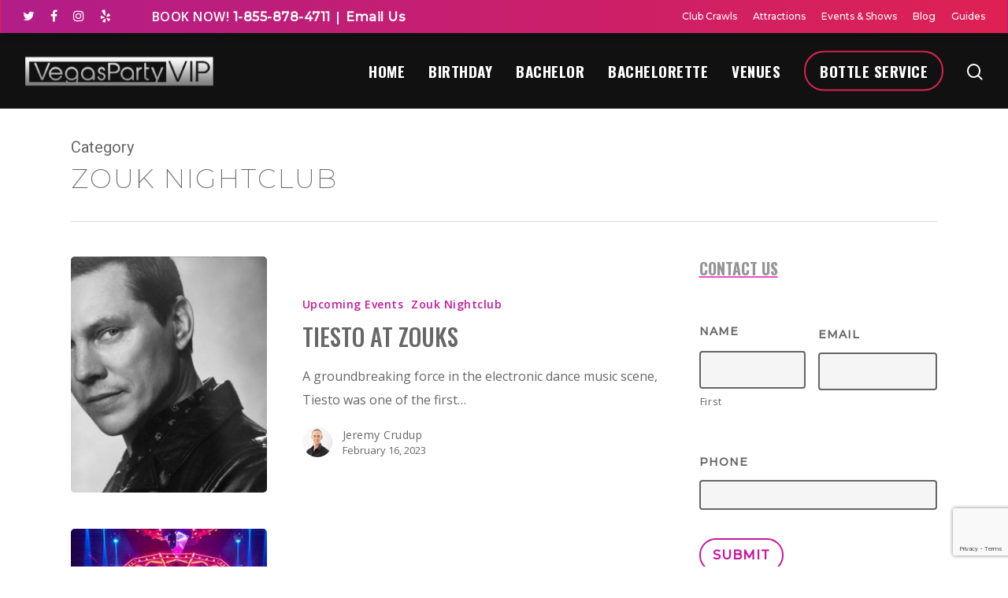

--- FILE ---
content_type: text/html; charset=UTF-8
request_url: https://vegaspartyvip.com/category/zouk-nightclub/
body_size: 25912
content:
<!DOCTYPE html>

<html lang="en-US" class="no-js">
<head>
	
	<meta charset="UTF-8">
<script type="text/javascript">
/* <![CDATA[ */
var gform;gform||(document.addEventListener("gform_main_scripts_loaded",function(){gform.scriptsLoaded=!0}),document.addEventListener("gform/theme/scripts_loaded",function(){gform.themeScriptsLoaded=!0}),window.addEventListener("DOMContentLoaded",function(){gform.domLoaded=!0}),gform={domLoaded:!1,scriptsLoaded:!1,themeScriptsLoaded:!1,isFormEditor:()=>"function"==typeof InitializeEditor,callIfLoaded:function(o){return!(!gform.domLoaded||!gform.scriptsLoaded||!gform.themeScriptsLoaded&&!gform.isFormEditor()||(gform.isFormEditor()&&console.warn("The use of gform.initializeOnLoaded() is deprecated in the form editor context and will be removed in Gravity Forms 3.1."),o(),0))},initializeOnLoaded:function(o){gform.callIfLoaded(o)||(document.addEventListener("gform_main_scripts_loaded",()=>{gform.scriptsLoaded=!0,gform.callIfLoaded(o)}),document.addEventListener("gform/theme/scripts_loaded",()=>{gform.themeScriptsLoaded=!0,gform.callIfLoaded(o)}),window.addEventListener("DOMContentLoaded",()=>{gform.domLoaded=!0,gform.callIfLoaded(o)}))},hooks:{action:{},filter:{}},addAction:function(o,r,e,t){gform.addHook("action",o,r,e,t)},addFilter:function(o,r,e,t){gform.addHook("filter",o,r,e,t)},doAction:function(o){gform.doHook("action",o,arguments)},applyFilters:function(o){return gform.doHook("filter",o,arguments)},removeAction:function(o,r){gform.removeHook("action",o,r)},removeFilter:function(o,r,e){gform.removeHook("filter",o,r,e)},addHook:function(o,r,e,t,n){null==gform.hooks[o][r]&&(gform.hooks[o][r]=[]);var d=gform.hooks[o][r];null==n&&(n=r+"_"+d.length),gform.hooks[o][r].push({tag:n,callable:e,priority:t=null==t?10:t})},doHook:function(r,o,e){var t;if(e=Array.prototype.slice.call(e,1),null!=gform.hooks[r][o]&&((o=gform.hooks[r][o]).sort(function(o,r){return o.priority-r.priority}),o.forEach(function(o){"function"!=typeof(t=o.callable)&&(t=window[t]),"action"==r?t.apply(null,e):e[0]=t.apply(null,e)})),"filter"==r)return e[0]},removeHook:function(o,r,t,n){var e;null!=gform.hooks[o][r]&&(e=(e=gform.hooks[o][r]).filter(function(o,r,e){return!!(null!=n&&n!=o.tag||null!=t&&t!=o.priority)}),gform.hooks[o][r]=e)}});
/* ]]> */
</script>

	
	<meta name="viewport" content="width=device-width, initial-scale=1, maximum-scale=1, user-scalable=0" /><meta name='robots' content='index, follow, max-image-preview:large, max-snippet:-1, max-video-preview:-1' />

	<!-- This site is optimized with the Yoast SEO Premium plugin v26.6 (Yoast SEO v26.7) - https://yoast.com/wordpress/plugins/seo/ -->
	<title>Zouk Nightclub Archives | Vegas Party VIP</title>
	<link rel="canonical" href="https://vegaspartyvip.com/category/zouk-nightclub/" />
	<meta property="og:locale" content="en_US" />
	<meta property="og:type" content="article" />
	<meta property="og:title" content="Zouk Nightclub Archives" />
	<meta property="og:url" content="https://vegaspartyvip.com/category/zouk-nightclub/" />
	<meta property="og:site_name" content="Vegas Party VIP" />
	<meta property="og:image" content="https://vegaspartyvip.com/wp-content/uploads/2019/09/Vegas-Party-VIP-1024x534.png" />
	<meta property="og:image:width" content="1024" />
	<meta property="og:image:height" content="534" />
	<meta property="og:image:type" content="image/png" />
	<meta name="twitter:card" content="summary_large_image" />
	<script type="application/ld+json" class="yoast-schema-graph">{"@context":"https://schema.org","@graph":[{"@type":"CollectionPage","@id":"https://vegaspartyvip.com/category/zouk-nightclub/","url":"https://vegaspartyvip.com/category/zouk-nightclub/","name":"Zouk Nightclub Archives | Vegas Party VIP","isPartOf":{"@id":"https://vegaspartyvip.com/#website"},"primaryImageOfPage":{"@id":"https://vegaspartyvip.com/category/zouk-nightclub/#primaryimage"},"image":{"@id":"https://vegaspartyvip.com/category/zouk-nightclub/#primaryimage"},"thumbnailUrl":"https://vegaspartyvip.com/wp-content/uploads/2023/02/Tiesto-Zouk-Profile.jpg","breadcrumb":{"@id":"https://vegaspartyvip.com/category/zouk-nightclub/#breadcrumb"},"inLanguage":"en-US"},{"@type":"ImageObject","inLanguage":"en-US","@id":"https://vegaspartyvip.com/category/zouk-nightclub/#primaryimage","url":"https://vegaspartyvip.com/wp-content/uploads/2023/02/Tiesto-Zouk-Profile.jpg","contentUrl":"https://vegaspartyvip.com/wp-content/uploads/2023/02/Tiesto-Zouk-Profile.jpg","width":1000,"height":1000},{"@type":"BreadcrumbList","@id":"https://vegaspartyvip.com/category/zouk-nightclub/#breadcrumb","itemListElement":[{"@type":"ListItem","position":1,"name":"Home","item":"https://vegaspartyvip.com/"},{"@type":"ListItem","position":2,"name":"Zouk Nightclub"}]},{"@type":"WebSite","@id":"https://vegaspartyvip.com/#website","url":"https://vegaspartyvip.com/","name":"Vegas Party VIP","description":"Las Vegas Bachelor Party Packages &amp; More!","potentialAction":[{"@type":"SearchAction","target":{"@type":"EntryPoint","urlTemplate":"https://vegaspartyvip.com/?s={search_term_string}"},"query-input":{"@type":"PropertyValueSpecification","valueRequired":true,"valueName":"search_term_string"}}],"inLanguage":"en-US"}]}</script>
	<!-- / Yoast SEO Premium plugin. -->


<link rel='dns-prefetch' href='//www.google.com' />
<link rel='dns-prefetch' href='//fonts.googleapis.com' />
<link rel='dns-prefetch' href='//hcaptcha.com' />
<link rel="alternate" type="application/rss+xml" title="Vegas Party VIP &raquo; Feed" href="https://vegaspartyvip.com/feed/" />
<link rel="alternate" type="application/rss+xml" title="Vegas Party VIP &raquo; Comments Feed" href="https://vegaspartyvip.com/comments/feed/" />
<link rel="alternate" type="application/rss+xml" title="Vegas Party VIP &raquo; Zouk Nightclub Category Feed" href="https://vegaspartyvip.com/category/zouk-nightclub/feed/" />
		<style>
			.lazyload,
			.lazyloading {
				max-width: 100%;
			}
		</style>
		<style id='wp-img-auto-sizes-contain-inline-css' type='text/css'>
img:is([sizes=auto i],[sizes^="auto," i]){contain-intrinsic-size:3000px 1500px}
/*# sourceURL=wp-img-auto-sizes-contain-inline-css */
</style>
<link rel='stylesheet' id='customstyles-css' href='https://vegaspartyvip.com/wp-content/themes/salient-child/css/tooltipster.bundle.css?ver=6.9' type='text/css' media='all' />
<style id='wp-emoji-styles-inline-css' type='text/css'>

	img.wp-smiley, img.emoji {
		display: inline !important;
		border: none !important;
		box-shadow: none !important;
		height: 1em !important;
		width: 1em !important;
		margin: 0 0.07em !important;
		vertical-align: -0.1em !important;
		background: none !important;
		padding: 0 !important;
	}
/*# sourceURL=wp-emoji-styles-inline-css */
</style>
<link rel='stylesheet' id='SFSImainCss-css' href='https://vegaspartyvip.com/wp-content/plugins/ultimate-social-media-icons/css/sfsi-style.css?ver=2.9.6' type='text/css' media='all' />
<link rel='stylesheet' id='font-awesome-css' href='https://vegaspartyvip.com/wp-content/themes/salient/css/font-awesome.min.css?ver=4.6.4' type='text/css' media='all' />
<link rel='stylesheet' id='parent-style-css' href='https://vegaspartyvip.com/wp-content/themes/salient/style.css?ver=6.9' type='text/css' media='all' />
<link rel='stylesheet' id='salient-grid-system-css' href='https://vegaspartyvip.com/wp-content/themes/salient/css/grid-system.css?ver=12.1.2' type='text/css' media='all' />
<link rel='stylesheet' id='main-styles-css' href='https://vegaspartyvip.com/wp-content/themes/salient/css/style.css?ver=12.1.2' type='text/css' media='all' />
<style id='main-styles-inline-css' type='text/css'>
html:not(.page-trans-loaded) { background-color: #ffffff; }
/*# sourceURL=main-styles-inline-css */
</style>
<link rel='stylesheet' id='nectar-header-secondary-nav-css' href='https://vegaspartyvip.com/wp-content/themes/salient/css/header/header-secondary-nav.css?ver=12.1.2' type='text/css' media='all' />
<link rel='stylesheet' id='fancyBox-css' href='https://vegaspartyvip.com/wp-content/themes/salient/css/plugins/jquery.fancybox.css?ver=3.3.1' type='text/css' media='all' />
<link rel='stylesheet' id='nectar_default_font_open_sans-css' href='https://fonts.googleapis.com/css?family=Open+Sans%3A300%2C400%2C600%2C700&#038;subset=latin%2Clatin-ext' type='text/css' media='all' />
<link rel='stylesheet' id='responsive-css' href='https://vegaspartyvip.com/wp-content/themes/salient/css/responsive.css?ver=12.1.2' type='text/css' media='all' />
<link rel='stylesheet' id='salient-child-style-css' href='https://vegaspartyvip.com/wp-content/themes/salient-child/style.css?ver=12.1.2' type='text/css' media='all' />
<link rel='stylesheet' id='skin-material-css' href='https://vegaspartyvip.com/wp-content/themes/salient/css/skin-material.css?ver=12.1.2' type='text/css' media='all' />
<link rel='stylesheet' id='nectar-widget-posts-css' href='https://vegaspartyvip.com/wp-content/themes/salient/css/elements/widget-nectar-posts.css?ver=12.1.2' type='text/css' media='all' />
<link rel='stylesheet' id='js_composer_front-css' href='https://vegaspartyvip.com/wp-content/plugins/js_composer_salient/assets/css/js_composer.min.css?ver=6.2.0' type='text/css' media='all' />
<link rel='stylesheet' id='gforms_reset_css-css' href='https://vegaspartyvip.com/wp-content/plugins/gravityforms/legacy/css/formreset.min.css?ver=2.9.24' type='text/css' media='all' />
<link rel='stylesheet' id='gforms_formsmain_css-css' href='https://vegaspartyvip.com/wp-content/plugins/gravityforms/legacy/css/formsmain.min.css?ver=2.9.24' type='text/css' media='all' />
<link rel='stylesheet' id='gforms_ready_class_css-css' href='https://vegaspartyvip.com/wp-content/plugins/gravityforms/legacy/css/readyclass.min.css?ver=2.9.24' type='text/css' media='all' />
<link rel='stylesheet' id='gforms_browsers_css-css' href='https://vegaspartyvip.com/wp-content/plugins/gravityforms/legacy/css/browsers.min.css?ver=2.9.24' type='text/css' media='all' />
<link rel='stylesheet' id='dynamic-css-css' href='https://vegaspartyvip.com/wp-content/themes/salient/css/salient-dynamic-styles.css?ver=6327' type='text/css' media='all' />
<style id='dynamic-css-inline-css' type='text/css'>
#header-space{background-color:#ffffff}@media only screen and (min-width:1000px){body #ajax-content-wrap.no-scroll{min-height:calc(100vh - 138px);height:calc(100vh - 138px)!important;}}@media only screen and (min-width:1000px){#page-header-wrap.fullscreen-header,#page-header-wrap.fullscreen-header #page-header-bg,html:not(.nectar-box-roll-loaded) .nectar-box-roll > #page-header-bg.fullscreen-header,.nectar_fullscreen_zoom_recent_projects,#nectar_fullscreen_rows:not(.afterLoaded) > div{height:calc(100vh - 137px);}.wpb_row.vc_row-o-full-height.top-level,.wpb_row.vc_row-o-full-height.top-level > .col.span_12{min-height:calc(100vh - 137px);}html:not(.nectar-box-roll-loaded) .nectar-box-roll > #page-header-bg.fullscreen-header{top:138px;}.nectar-slider-wrap[data-fullscreen="true"]:not(.loaded),.nectar-slider-wrap[data-fullscreen="true"]:not(.loaded) .swiper-container{height:calc(100vh - 136px)!important;}.admin-bar .nectar-slider-wrap[data-fullscreen="true"]:not(.loaded),.admin-bar .nectar-slider-wrap[data-fullscreen="true"]:not(.loaded) .swiper-container{height:calc(100vh - 136px - 32px)!important;}}#nectar_fullscreen_rows{background-color:;}
@media only screen and (min-width: 1000px) { div[data-style="default"] .toggle h3 a, div[data-style="default"] .toggle h3 {
  font-size: 16px !important;
  color: #000;
}}

@media only screen and (max-width: 1000px)  { div[data-style="default"] .toggle h3 a, div[data-style="default"] .toggle h3 {
  font-size: 14px !important;
  line-height: 20px !important;
  color: #000;
}}

@media screen and (min-width: 1001px) {
  body.search-results header#top .span_9 {
    flex-direction: row-reverse;
  }
}
body.search-results #search-results article {
  -webkit-transition: none !important;
  transition: none !important;
}
@media screen and (max-width: 690px) {
  body.search-results #search-results .result {
    position: inherit !important;
    top: auto !important;
    transform: none !important;
  }
}



.nectar-cta .link_wrap .link_text:after, .nectar-cta[data-style="material"] .link_wrap .link_text:before, .nectar-cta[data-style="material"] .link_wrap .circle,
#recent-posts-extra-3 .post-date,
#footer-widgets .widget .nectar_widget[class*=nectar_blog_posts_]>li .post-date{
    display: none;
}


/* GRAVITY FORMS */

.gform_wrapper .top_label span.ginput_total {
  color: #ed1e79;
}

body .gform_wrapper .top_label .gfield_label {
    font-weight: bold !important;
}

.gfield_label {
   font-family: Montserrat !important;
   text-transform: uppercase !important;
   letter-spacing: 1px !important;
   font-size: 14px !important;
}

.gform_wrapper input:not([type=radio]):not([type=checkbox]):not([type=submit]):not([type=button]):not([type=image]):not([type=file])  {
    border: 2px solid #666 !important;
}

.select2-container--default .select2-selection--single {
      border: 2px solid #666 !important;
}

.gform_wrapper textarea {
    border: 2px solid #666 !important;
}

.gform_wrapper ul.gfield_checkbox li label, .gform_wrapper ul.gfield_radio li label {
    font-family: montserrat;
}

.gform_wrapper .gform_footer input.button, .gform_wrapper .gform_footer input[type=submit], .gform_wrapper .gform_page_footer input.button, .gform_wrapper .gform_page_footer input[type=submit] {
    font-family: montserrat;
    letter-spacing: 1px;
    text-transform: uppercase;
}

/*BLOCKQOUTE */

blockquote::before {
    display: none;
}

blockquote {
    padding-left: 0 !important;
    color: #161616 !important;
}


@media only screen and (min-width: 1px) and (max-width: 760px) { blockquote {
    font-size: 22px !important;
    line-height: 36px !important;
}}

@media only screen and (min-width: 761px) and (max-width: 1400px) { blockquote {
    font-size: 28px !important;
    line-height: 40px !important;
}}


/*HEADING DARK COLORS */

full-width-section > .col.span_12.dark h1, .full-width-content > .col.span_12.dark h1, .full-width-section > .col.span_12.dark h2, .full-width-content > .col.span_12.dark h2, .full-width-section > .col.span_12.dark h3, .full-width-content > .col.span_12.dark h3, .full-width-section > .col.span_12.dark h4, .full-width-content > .col.span_12.dark h4, .full-width-section > .col.span_12.dark h5, .full-width-content > .col.span_12.dark h5 {
    color: #161616;
}


h6 {
    margin-bottom: 0px;
}

.wpb_column.hidden {
  display: none;
}

/*RESPONSIVE CALLOUTS*/

@media only screen and (min-width: 1000px) { .borderright {
    border-right: 1px dotted;
}}

@media only screen and (max-width: 1000px) and (min-width: 1px) { .bordertopmobile {
    border-top: 1px solid #666;
}}


@media only screen and (min-width: 1000px) { .mobileonly {
     display: none!important;
}}



@media only screen and (max-width: 1000px) { .desktoponly {
     display: none!important;
}}

@media only screen and (max-width: 4000px) and (min-width: 1441px) { .laptoponly {
    display: none!important;
}}

@media only screen and (max-width: 1000px) and (min-width: 1px) { .laptoponly {
    display: none!important;
}}

@media only screen and (max-width: 1440px) and (min-width:1px) { .largescreenonly {
    display: none!important;
}}

@media only screen and (max-width: 1000px) and (min-width:1px) { .largescreenonly {
    display: none!important;
}}

/*SECONDAY HEADER EDITS*/

#header-secondary-outer .nectar-center-text {
    text-align: left;
    font-family: montserrat !important;
    font-weight: 900;
    text-transform: none !important;
    padding-left: 100px;
}

body #header-secondary-outer nav >ul >li >a {
    font-weight: 500;
}

#header-secondary-outer {
background: rgba(178,29,136,1);
background: -moz-linear-gradient(left, rgba(178,29,136,1) 0%, rgba(222,33,83,1) 100%);
background: -webkit-gradient(left top, right top, color-stop(0%, rgba(178,29,136,1)), color-stop(100%, rgba(222,33,83,1)));
background: -webkit-linear-gradient(left, rgba(178,29,136,1) 0%, rgba(222,33,83,1) 100%);
background: -o-linear-gradient(left, rgba(178,29,136,1) 0%, rgba(222,33,83,1) 100%);
background: -ms-linear-gradient(left, rgba(178,29,136,1) 0%, rgba(222,33,83,1) 100%);
background: linear-gradient(to right, rgba(178,29,136,1) 0%, rgba(222,33,83,1) 100%);
filter: progid:DXImageTransform.Microsoft.gradient( startColorstr='#b21d88', endColorstr='#de2153', GradientType=1 );
box-shadow: 0 2px 4px 0 rgba(0, 0, 0, 0.1), 0 3px 10px 0 rgba(0, 0, 0, 0.10);
}

#header-outer[data-lhe=animated_underline] #top nav>ul>li:not([class*=button_])>a:after {
  bottom: -13px;
}



@media only screen and (min-width: 1440px) and (max-width: 4000px) { body #header-secondary-outer .nectar-center-text {
    font-size: 22px;
}
}

@media only screen and (min-width: 1440px) and (max-width: 4000px) { body #header-secondary-outer ul a {
    font-size: 22px !important;
}
}


@media only screen and (min-width: 1220px) and (max-width: 1440px)  { body #header-secondary-outer .nectar-center-text {
    font-size: 16px;
}
}

@media only screen and (min-width: 1220px) and (max-width: 1440px) { body #header-secondary-outer nav >ul >li >a {
    font-size: 16px;
    margin: 0 5px;
}
}

@media only screen and (min-width: 1px) and (max-width: 1220px)  { body #header-secondary-outer .nectar-center-text {
    font-size: 14px;
}
}

@media only screen and (min-width: 1px) and (max-width: 1220px) { body #header-secondary-outer nav >ul >li >a {
    font-size: 14px;
    margin: 0 5px;
}
}



/*Main Header Edits*/

/*@media only screen and (min-width: 1200px) and (max-width: 1000px) { header#top nav > ul > li > a {
    font-size: 14px !important;
}}*/


@media only screen and (min-width: 1440px) and (max-width: 4000px) { header#top nav > ul > li > a {
    font-size: 29px !important;
}
}



@media only screen and (min-width: 1220px) and (max-width: 1440px) { header#top nav > ul > li > a {
    font-size: 19px !important;
}
}


@media only screen and (min-width: 1px) and (max-width: 1220px) { header#top nav > ul > li > a {
    font-size: 20px !important;
}
}


#header-outer[data-lhe="animated_underline"].transparent header#top nav > ul > li > a:after, #header-outer.transparent header#top nav>ul>li[class*="button_bordered"]>a:before {
    border-color: #DE2153!important;
}

header#top nav >ul >li[class*="button_bordered"] >a:before {
    border-color: #DE2153;
}


#slide-out-widget-area[class*="slide-out-from-right"] .off-canvas-menu-container li a {
    font-size: 24px;
    line-height: 32px;
    font-family: oswald;
    font-weight: 400;
    letter-spacing: 0;
    text-transform: uppercase;
}

/*
#slide-out-widget-area .secondary-header-text {
    display: none;
}*/

body.material #slide-out-widget-area[class*="slide-out-from-right"] .off-canvas-menu-container li {
    margin-bottom: 5px;
}


body #header-outer, body[data-header-color="dark"] #header-outer {
    background-color: #111111 !important;
}

/* FOOTER */

#footer-outer #footer-widgets .col ul li {
    color: #e200aa;
    font-family: montserrat;
    font-size: 16px !important;
}
.yelp-business {
  background: none !important;
  padding-left: 0px !important;
  padding-bottom: 0px !important;
  margin-bottom: 0px !important;
}
#footer-widgets .sfsi_widget {
  float: none;
}


/* ---- ARROWS */

 #footer-outer #footer-widgets #nav_menu-5  li a,  #footer-outer #footer-widgets #nav_menu-4  li a, #footer-outer #footer-widgets #nav_menu-3  li a {
        padding-left: 30px !important;
 }

 #footer-outer #footer-widgets #nav_menu-5 .col ul li,  #footer-outer #footer-widgets #nav_menu-4 .col ul li,  #footer-outer #footer-widgets #nav_menu-3 .col ul li   {
    border-right:4px solid #e200aa;
    border-bottom:4px solid #e200aa;
    width:10px;
    height:10px;
    transform: rotate(-45deg);
    margin-top:40px;
}

#footer-outer #footer-widgets #nav_menu-5 ul li,  #footer-outer #footer-widgets #nav_menu-4 ul li, #footer-outer #footer-widgets #nav_menu-3 ul li {
  position: relative;
  padding-bottom: 10px;
}

#footer-outer #footer-widgets #nav_menu-5 ul,  #footer-outer #footer-widgets #nav_menu-4 ul, #footer-outer #footer-widgets #nav_menu-3 ul   {
  list-style: none;
}

 #footer-outer #footer-widgets #nav_menu-5 ul li:before,  #footer-outer #footer-widgets #nav_menu-4 ul li:before, #footer-outer #footer-widgets #nav_menu-3 ul li:before{
   content: '';
   position: absolute;
   border-right:4px solid #e200aa;
   border-bottom:4px solid #e200aa;
   width:10px;
   height:10px;
   top: calc(50% - 4px);
   transform: translateY(-50%) rotate(-45deg);
}
 
 /*----END ARROWS */
 
 #footer-outer .yelp-business-img {
  width: 60px;
}

#footer-outer a:not(.nectar-button):hover {
    color: #e200aa!important;
}

body .widget h4, body #footer-outer .widget h4 {
    text-decoration: underline #e200aa;
}

.page-submenu ul {
    font-family: roboto condensed;
    text-transform: uppercase;
    letter-spacing: 1px;
    font-size: 14px;
}


.tooltipster-base {
    height: 37px;
    margin-top: -24px;
}
.tooltipster-sidetip .tooltipster-box {
  border: 2px solid #1e1e1e !important;
}
.tooltipster-sidetip .tooltipster-box {
  background: #1e1e1e !important;
}
.tooltipster-sidetip.tooltipster-top .tooltipster-arrow-background,
.tooltipster-sidetip.tooltipster-top .tooltipster-arrow-border {
  border-top-color: #1e1e1e;
}
.tooltipster-sidetip .tooltipster-content {
  font-family: 'Roboto';
  font-size: 12px;
    line-height: 13px;
}
.nectar_icon_wrap.tooltip {
    cursor: pointer;
}

body.parent-pageid-1630 .mobile-menu-link {
  font-size: 0px;
}
body.parent-pageid-1630 .mobile-menu-link:after {
  content: 'More';
  font-size: 16px;
}

/*GFORM BUTTON */
body[data-button-style="rounded"] .container-wrap input[type="submit"], body[data-button-style="rounded"] .container-wrap button[type="submit"] {
    padding: 10px 15px!important;
}

/*GENERAL BUTTONS */
.straightcorners {
   -webkit-border-radius: 10px!important;
   border-radius: 10px !important;
    margin-bottom: 0px !important;
    margin-top: 5px !important;
}


.nectar-button.medium {
    letter-spacing: .5px !important;
}
body.material .nectar-button span {
  text-transform: uppercase !important;
  font-weight: 700 !important;
}
body.material .nectar-button.large span {
  letter-spacing: 1px;
}




.about-submenu h2 {
    font-family: Oswald;
    text-transform: uppercase!important;
    letter-spacing: 0;
    font-size: 20px!important;
    line-height: 38px;
    font-weight: 700!important;
    color: #999 !important;
    text-decoration: underline #e200aa;
}
.about-submenu ul {
    margin-left: 0px !important;
}
.about-submenu ul li {
    list-style: none; 
    padding: 5px 0px !important;
}

.bottle-service-background {
  pointer-events: none;
}

.post-area.featured_img_left .article-content-wrap .post-featured-img-wrap a {
        background-size: contain;
    background-repeat: no-repeat;
}
.post-area.featured_img_left article:hover .article-content-wrap .post-featured-img-wrap {
  transform: none !important;
  -webkit-transform: none !important;
}
.blog-recent[data-style="minimal"] .title {
  line-height: 1.5 !important;
}

.open-intercom {
  cursor: pointer;
}
.open-intercom a {
  pointer-events: none;
}

.blog-recent[data-style=classic_enhanced_alt] .inner-wrap .post-featured-img {
  transition: none !important;
  -webkit-transition: none !important;
  -moz-transition: none !important;
}

.search-results div#sidebar {
    display: none !important;
}


.search-results .col.span_9 {
    width: 100% !important;
}

.blog-recent[data-style*=classic_enhanced_alt] .post-featured-img img {
  display: block !important;
  width: 100% !important;
}

/* Calculation forms */


.calc-form h2 {
  font-family: Montserrat;
  font-weight: 300;
  text-transform: none;
  font-size: 26px;
  line-height: 1.3;
  padding-bottom: 0px !important;
}
body .gform_wrapper .calc-form .top_label .label-left-underline {
  max-width: 600px;
}
body .gform_wrapper .calc-form .top_label .label-left-underline .gfield_label {
  font-weight: 600 !important;
  font-size: 16px !important;
  font-family: 'Montserrat' !important;
  text-transform: none !important;
  color: #000;
  display: block;
  width: 29% !important;
  float: left;
  margin-top: 18px;
}
.gform_wrapper .calc-form .label-left-underline input:not([type=radio]):not([type=checkbox]):not([type=submit]):not([type=button]):not([type=image]):not([type=file]) {
  background-color: #fff;
  border-radius: 0px;
  border-left-width: 0px !important;
  border-top-width: 0px !important;
  border-right-width: 0px !important;
  border-bottom-width: 2px !important;
  border-color: #000 !important;
  width: 71%;
}
.gform_wrapper .calc-form .label-left-underline input:not([type=radio]):not([type=checkbox]):not([type=submit]):not([type=button]):not([type=image]):not([type=file]):focus {
  box-shadow: none !important
}
.calc-form .checkbox-confirm {
  font-weight: 500;
  color: #4b4b4b;
  font-size: 16px;
  display: block;
  width: auto;
  margin-top: 25px !important;
  max-width: 600px !important;
}
.calc-form .checkbox-confirm input,
.calc-form .checkbox-outside input,
.calc-form .radio input,
.calc-form .checkbox-standard input {
  margin-top: 0px !important;
  width: 0px;
  height: 0px;
  margin-right: 15px;
  cursor: pointer;
}
.calc-form .checkbox-confirm input[type=checkbox]:checked+label {
  font-weight: 500 !important;
}
.calc-form .checkbox-confirm input:before,
.calc-form .checkbox-outside input:before,
.calc-form .radio input:before,
.calc-form .checkbox-standard input:before {
content: ' ';
display: block;
    margin-right: 20px;
    display: inline-block;
    vertical-align: text-top;
    width: 20px;
    height: 20px;
    background: white;
    border: 2px solid #000;
    top: -9px;
    position: relative;
}
.calc-form .checkbox-confirm input[type=checkbox]:checked:before,
.calc-form .checkbox-outside input[type=checkbox]:checked:before,
.calc-form .radio input[type=radio]:checked:before,
.calc-form .checkbox-standard input[type=checkbox]:checked:before {
  content: '\f00c' !important;
  font-family: 'FontAwesome';
  color: #000;
  font-size: 16px;
}
body .gform_wrapper .calc-form .top_label .drop-large-bold {
  max-width: 600px;
  padding-top: 20px;
  padding-bottom: 30px;
}
body .gform_wrapper .calc-form .top_label .drop-large-bold .gfield_label {
  font-weight: 600 !important;
  font-size: 16px !important;
  font-family: 'Montserrat' !important;
  text-transform: none !important;
  color: #000;
  display: block;
  width: 75%;
  float: left;
  margin-top: 8px !important;
}
body .gform_wrapper .calc-form .top_label .drop-large-bold select {
  width: 24%;
  float: right;
  font-family: 'Montserrat';
  font-weight: 700;
  color: #000;
  max-width: 80px !important;
  border: 1px solid #d6d6d6 !important;
  box-shadow: none !important;
  height: 38px;
}
body .gform_wrapper .calc-form .top_label .drop-large-bold.travel select {
  max-width: 130px !important;
}
body .gform_wrapper .calc-form .top_label .drop-large-bold div.ginput_container {
  margin-top: 0px !important;
}
.calc-form .checkbox-outside {
  font-weight: 300;
  color: #000;
  font-size: 17px;
  display: block;
  width: auto;
  margin-top: 25px !important;
  max-width: 600px !important;
}
.calc-form .checkbox-outside input[type=checkbox]:checked+label,
.calc-form .radio input[type=radio]:checked+label,
.calc-form .checkbox-standard input[type=checkbox]:checked+label,
.calc-form .checkbox-standard input[type=checkbox]+label {
  font-weight: 300 !important;
  color: #000 !important;
}
body .gform_wrapper .calc-form .top_label .drop-large-bold.travel {
  padding-bottom: 0px
}
.calc-form .radio-column {
  width: 50%;
  max-width: 300px;
  float: left;
  display: block;
  clear: none !important;
}
.calc-form .radio-column label.gfield_label,
.calc-form .checkboxes-column label.gfield_label {
  font-family: 'Montserrat';
  font-weight: 700;
  color: #000;
  text-transform: none !important;
  font-size: 16px !important;
}
body .gform_wrapper .calc-form ul li.field_description_below div.ginput_container_radio {
  margin-top: 5px;
}
.calc-form .radio label {
  font-weight: 300 !important;
  color: #000;
}
.gform_wrapper .calc-form li.gfield.field_description_below+li.gsection {
  clear: both;
    display: block;
    max-width: 600px;
    padding-top: 0px;
    padding-bottom: 0px;
    border: 5px solid #000;
    border-top-width: 0px;
    border-right-width: 0px;
    border-left-width: 0px;
}
.gform_wrapper .calc-form .top_label .gfield_label {
  font-family: 'Montserrat';
    font-weight: 700;
    color: #000;
    text-transform: none !important;
    font-size: 16px !important;
}
body .gform_wrapper .calc-form ul li.field_description_below div.ginput_container_checkbox {
  margin-top: 5px;
}
.calc-form .gfield_html,
.calc-form .checkbox-standard,
.calc-form .number-right,
.calc-form .driving {
  max-width: 600px !important;
}
.calc-form .gfield_label {
  width: 80% !important;
}
.calc-form .checkbox-standard .ginput_container {
  width: 80%;
  float: left;
}
.calc-form .desc-price-right .gfield_description {
  color: #000;
  display: block;
  float: right;
  width: auto;
  font-weight: 300 !important;
  font-size: 18px;
  clear: none !important;
  padding: 0px !Important;
  position: relative;
  top: -30px;
}
.calc-form .driving .ginput_container {
  float: right !important;
  text-align: right;
  position: relative;
  top: -55px;
  margin-bottom: -50px !important;
  margin-right: 16px;
}
.calc-form .number-right {
  padding-top: 15px !important;
}
.calc-form .number-right .ginput_container {
  float: right !important;
  text-align: right;
  position: relative;
  top: -40px;
  margin-bottom: -50px !important;
}
.gform_wrapper .calc-form .number-right input:not([type=radio]):not([type=checkbox]):not([type=submit]):not([type=button]):not([type=image]):not([type=file]) {
  background: none !important;
  border: none !important;
  text-align: right;
  padding: 0px !important;
}
.calc-form .subtotal {
  border-top: 1px dotted #000;
  margin-top: 25px !important;
}
.calc-form .padding-top-20 {
  padding-top: 25px !important;
}
.calc-form .info,
.calc-form .gfield_description {
  font-weight: bold;
  font-size: 13px;
  padding-top: 0px !important;
}
.calc-form .checkboxes-column.checkbox-standard {
  width: 50%;
  max-width: 300px !important;
  float: left;
  display: block !important;
  clear: none !important;
}
.calc-form .gfield.trip-total {
  background: #e6e6e6;
  margin-top: 30px !important;
  right: 0;
  width: 267px;
  padding: 20px 10px 40px 30px !important;
  position: absolute;
  top: 0;
  right: 0;
}
.gform_wrapper .calc-form .trip-total input:not([type=radio]):not([type=checkbox]):not([type=submit]):not([type=button]):not([type=image]):not([type=file]) {
  border: 0px !important;
  background: none;
  color: #000;
  font-family: 'Montserrat';
  font-size: 23px;
  width: 100%;
  font-weight: 300;
  margin-top: 10px;
  margin-bottom: 10px;
}
.calc-form .gfield_description {
  line-height: 1.5;
  margin-top: 20px;
}
.gform_wrapper .calc-form ul.gform_fields {
  position: relative;
}
.calc-form .dates-label {
    font-weight: 600 !important;
    font-size: 16px !important;
    font-family: 'Montserrat' !important;
    text-transform: none !important;
    color: #000;
    width: 250px !important;
    float: left;
    display: inline !important;
    padding-top: 10px !important;
}
.gform_wrapper .calc-form .trip-date input:not([type=radio]):not([type=checkbox]):not([type=submit]):not([type=button]):not([type=image]):not([type=file]) {
  background-color: #fff;
    border-radius: 0;
    border-left-width: 0 !important;
    border-top-width: 0 !important;
    border-right-width: 0 !important;
    border-bottom-width: 2px !important;
    border-color: #000 !important;
    width: 100%;
    float: left;
    display: inline;
    clear: none !important;
    margin-top: 0px
}
.gform_wrapper .calc-form li.trip-date {
  width: 133px;
  float: left;
  display: inline !important;
  clear: none !important;
  margin-bottom: 10px;
}
.gform_wrapper .calc-form li.trip-date.first {
  margin-right: 83px;
}
.gform_wrapper .calc-form li.trip-date.first:after {
  content: " ";
  background: #000;
  width: 20px;
  height: 2px;
  display: inline-block;
  float: right;
  position: relative;
  bottom: 20px;
  left: 53px;
}
.gform_wrapper .calc-form li.trip-date div.ginput_container,
body .gform_wrapper .calc-form .top_label .label-left-underline.medium {
  margin-top: 0px;
}
body .gform_wrapper .calc-form .top_label .label-left-underline.medium .gfield_label {
  font-weight: 600 !important;
  font-size: 16px !important;
  font-family: 'Montserrat' !important;
  text-transform: none !important;
  color: #000;
  display: block;
  width: 60% !important;
  float: left;
  margin-top: 18px;
}
.gform_wrapper .calc-form .label-left-underline.medium input:not([type=radio]):not([type=checkbox]):not([type=submit]):not([type=button]):not([type=image]):not([type=file]) {
  background-color: #fff;
  border-radius: 0px;
  border-left-width: 0px !important;
  border-top-width: 0px !important;
  border-right-width: 0px !important;
  border-bottom-width: 2px !important;
  border-color: #000 !important;
  width: 40%;
  text-align: right;
  color: #000 !important;
  font-family: 'Montserrat';
  font-weight: 300;
  padding-right: 0px;
  position: relative;
  top: 13px;
}
.gform_wrapper .calc-form .label-left-underline.medium input:not([type=radio]):not([type=checkbox]):not([type=submit]):not([type=button]):not([type=image]):not([type=file])::-webkit-input-placeholder { /* Chrome/Opera/Safari */
  color: #000;
}
.gform_wrapper .calc-form .label-left-underline.medium input:not([type=radio]):not([type=checkbox]):not([type=submit]):not([type=button]):not([type=image]):not([type=file])::-moz-placeholder { /* Firefox 19+ */
  color: #000;
}
.gform_wrapper .calc-form .label-left-underline.medium input:not([type=radio]):not([type=checkbox]):not([type=submit]):not([type=button]):not([type=image]):not([type=file]):-ms-input-placeholder { /* IE 10+ */
  color: #000;
}
.gform_wrapper .calc-form .label-left-underline.medium input:not([type=radio]):not([type=checkbox]):not([type=submit]):not([type=button]):not([type=image]):not([type=file]):-moz-placeholder { /* Firefox 18- */
  color: #000;
}
.calc-form .label-left-underline.medium .gfield_description {
  margin-top: 0px !important;
  top: -5px;
  position: relative;
  font-family: 'Montserrat';
  font-weight: 400;
  max-width: 280px;
}
body .gform_wrapper .calc-form .top_label .subtotal input {
  font-family: 'Montserrat' !important;
  color: #000;
  font-size: 17px !important;
}
.gform_wrapper  .calc-form .checkbox-standard.split-friends input[type=checkbox]+label {
  font-weight: 700 !important;
    font-size: 16px !important;
    font-family: 'Montserrat' !important;
    text-transform: none !important;
    color: #000;
    display: block;
    float: left;
}
body .gform_wrapper .calc-form .top_label .split-friends input {
  float: right;
  margin-top: 10px !important;
}
.calc-form .checkbox-standard.split-friends .ginput_container {
  width: calc(100% - 10px);
}
.gform_wrapper .calc-form ul.gform_fields li.gfield.split-friends {
  margin-top: 40px;
}
body .gform_wrapper .calc-form .top_label .drop-large-bold.friends-number {
  padding-top: 4px;
  margin-bottom: 35px;
}
body .gform_wrapper .calc-form .top_label .drop-large-bold.friends-number .gfield_label {
  font-weight: 300 !important;
  letter-spacing: 0px !important;
  font-size: 14px !important;
}
.calc-form .checkbox-standard.email-to-myself {
  padding-bottom: 40px !important;
}


@media screen and (max-width: 1180px) {
  .calc-form .gfield.trip-total {
    position: relative !important;
    width: 100% !important;
    max-width: 600px;
  }
}

@media screen and (max-width: 999px) {
  .calc-form .gfield.dates-label {
    width: 100% !important;
  }
}

@media screen and (min-width: 691px) {
  body .gform_wrapper .calc-form .top_label .drop-large-bold .gfield_label {
    width: 75% !important;
  }
}

@media screen and (max-width: 690px) {
  body .gform_wrapper .calc-form .top_label .drop-large-bold .gfield_label {
    width: 60% !important;
  }
  body .gform_wrapper .calc-form .top_label .drop-large-bold select {
    width: 40% !important;
    max-width: 80px !important
  }
  .calc-form .label-left-underline.medium .gfield_description {
    max-width: 100% !important;
  }
  .gform_wrapper .calc-form .label-left-underline.medium input:not([type=radio]):not([type=checkbox]):not([type=submit]):not([type=button]):not([type=image]):not([type=file]) {
    width: 100% !important;
    float: left !important;
  }
  body .gform_wrapper .calc-form .top_label .label-left-underline.medium .gfield_label {
    width: 100% !important;
  }
  body .gform_wrapper .calc-form .top_label .label-left-underline.medium {
    margin-top: 30px !important;
  }
  body .gform_wrapper .calc-form .top_label .label-left-underline.medium .gfield_label {
    margin: 0px !important;
  }
  .calc-form .label-left-underline.medium .gfield_description {
    top: -42px !important;
  }
  .gform_wrapper .calc-form ul.gform_fields li.gfield.base-fare {
    margin-bottom: 160px;
  }
}

@media only screen and (min-width: 641px) {
  .gform_wrapper .calc-form ul.gform_fields li.gfield {
      padding-right: 0px;
  }
  .gform_wrapper .calc-form ul.gform_fields li.gfield.base-fare {
      margin-bottom: 50px;
      margin-top: 40px;
  }
}

@media screen and (max-width: 641px) {
  .calc-form .radio-column,
  .calc-form .checkboxes-column {
    max-width: 100% !important;
    width: 100% !important;
  }
  .calc-form .driving .ginput_container {
    margin-right: 0px !important;
  }
  .gform_wrapper .driving ul.gfield_checkbox li label {
    width: auto !important;
  }
  .calc-form .checkbox-outside {
    padding-top: 15px !important;
  }
  .calc-form .checkbox-confirm input:before, .calc-form .checkbox-outside input:before, .calc-form .radio input:before, .calc-form .checkbox-standard input:before {
    top: -6px !important;
    width: 18px !important;
    height: 18px !important;
    margin-right: 10px !important;
  }
  .calc-form .checkbox-confirm input[type=checkbox]:checked:before, .calc-form .checkbox-outside input[type=checkbox]:checked:before, .calc-form .radio input[type=radio]:checked:before, .calc-form .checkbox-standard input[type=checkbox]:checked:before {
    font-size: 14px !important;
  }
  .calc-form .checkbox-confirm input, .calc-form .checkbox-outside input, .calc-form .radio input, .calc-form .checkbox-standard input {
    margin-right: 10px !important;
  }
  .gform_wrapper .calc-form li.trip-date {
    width: 100px !important;
    margin-top: 0px;
  }
  .gform_wrapper .calc-form li.trip-date.first {
    margin-right: 30px !important;
  }
  .gform_wrapper .calc-form li.trip-date.first:after {
    width: 10px !important;
    left: 20px !important;
  }
}

@media screen and (max-width: 479px) {
  .gform_wrapper .calc-form .label-left-underline.medium input:not([type=radio]):not([type=checkbox]):not([type=submit]):not([type=button]):not([type=image]):not([type=file]) {
    margin-top: 20px !important;
  }
  .calc-form .label-left-underline.medium .gfield_description {
    top: -57px !important;
    max-width: 80% !important;
  }
}

@media screen and (max-width: 400px) {
  .gform_wrapper .gfield_checkbox li label,
  .gform_wrapper ul.gfield_radio li label {
    display: inline !important;
  }
  .calc-form .gfield_label {
    width: 100% !important;
  }
}

/* After updates fixes */

@media only screen and (min-width: 1001px) {
.packages-cards .column_container:not(.vc_col-sm-12) .col.padding-10-percent>.vc_column-inner {
    padding: 0% 10% 0% 10% !important;
}
.container-wrap {
  padding-bottom: 0px !important;
}
.packages-cards .wpb_row .span_12>.col.padding-10-percent, .packages-cards .column-inner.padding-10-percent {
  padding-bottom: 0% !important;
}
}
@media only screen and (min-width: 1000px) {
.packages-cards .column_container:not(.vc_col-sm-12) .col.padding-10-percent>.vc_column-inner {
    padding: 0% 10% 10% 10% !important;
}
}
[class^=iconsmind-], [class*=" iconsmind-"] {
    font-family: 'iconsmind' !important;
}
/*# sourceURL=dynamic-css-inline-css */
</style>
<link rel='stylesheet' id='redux-google-fonts-salient_redux-css' href='https://fonts.googleapis.com/css?family=Oswald%3A700%2C500%7CMontserrat%3A400%2C200%2C500%2C300%7CRoboto%7COpen+Sans%7CRaleway%3A300%7CRoboto+Condensed%3A700&#038;ver=1688923804' type='text/css' media='all' />
<script type="text/javascript" src="https://vegaspartyvip.com/wp-includes/js/jquery/jquery.min.js?ver=3.7.1" id="jquery-core-js"></script>
<script type="text/javascript" src="https://vegaspartyvip.com/wp-includes/js/jquery/jquery-migrate.min.js?ver=3.4.1" id="jquery-migrate-js"></script>
<script type="text/javascript" src="https://vegaspartyvip.com/wp-content/plugins/sticky-menu-or-anything-on-scroll/assets/js/jq-sticky-anything.min.js?ver=2.1.1" id="stickyAnythingLib-js"></script>
<script type="text/javascript" defer='defer' src="https://vegaspartyvip.com/wp-content/plugins/gravityforms/js/jquery.json.min.js?ver=2.9.24" id="gform_json-js"></script>
<script type="text/javascript" id="gform_gravityforms-js-extra">
/* <![CDATA[ */
var gf_global = {"gf_currency_config":{"name":"U.S. Dollar","symbol_left":"$","symbol_right":"","symbol_padding":"","thousand_separator":",","decimal_separator":".","decimals":2,"code":"USD"},"base_url":"https://vegaspartyvip.com/wp-content/plugins/gravityforms","number_formats":[],"spinnerUrl":"https://vegaspartyvip.com/wp-content/plugins/gravityforms/images/spinner.svg","version_hash":"58a9a2e7a2075a8a026c46ca02724f9a","strings":{"newRowAdded":"New row added.","rowRemoved":"Row removed","formSaved":"The form has been saved.  The content contains the link to return and complete the form."}};
var gform_i18n = {"datepicker":{"days":{"monday":"Mo","tuesday":"Tu","wednesday":"We","thursday":"Th","friday":"Fr","saturday":"Sa","sunday":"Su"},"months":{"january":"January","february":"February","march":"March","april":"April","may":"May","june":"June","july":"July","august":"August","september":"September","october":"October","november":"November","december":"December"},"firstDay":1,"iconText":"Select date"}};
var gf_legacy_multi = {"21":"1"};
var gform_gravityforms = {"strings":{"invalid_file_extension":"This type of file is not allowed. Must be one of the following:","delete_file":"Delete this file","in_progress":"in progress","file_exceeds_limit":"File exceeds size limit","illegal_extension":"This type of file is not allowed.","max_reached":"Maximum number of files reached","unknown_error":"There was a problem while saving the file on the server","currently_uploading":"Please wait for the uploading to complete","cancel":"Cancel","cancel_upload":"Cancel this upload","cancelled":"Cancelled","error":"Error","message":"Message"},"vars":{"images_url":"https://vegaspartyvip.com/wp-content/plugins/gravityforms/images"}};
var gf_global = {"gf_currency_config":{"name":"U.S. Dollar","symbol_left":"$","symbol_right":"","symbol_padding":"","thousand_separator":",","decimal_separator":".","decimals":2,"code":"USD"},"base_url":"https://vegaspartyvip.com/wp-content/plugins/gravityforms","number_formats":[],"spinnerUrl":"https://vegaspartyvip.com/wp-content/plugins/gravityforms/images/spinner.svg","version_hash":"58a9a2e7a2075a8a026c46ca02724f9a","strings":{"newRowAdded":"New row added.","rowRemoved":"Row removed","formSaved":"The form has been saved.  The content contains the link to return and complete the form."}};
var gform_i18n = {"datepicker":{"days":{"monday":"Mo","tuesday":"Tu","wednesday":"We","thursday":"Th","friday":"Fr","saturday":"Sa","sunday":"Su"},"months":{"january":"January","february":"February","march":"March","april":"April","may":"May","june":"June","july":"July","august":"August","september":"September","october":"October","november":"November","december":"December"},"firstDay":1,"iconText":"Select date"}};
var gf_legacy_multi = {"21":"1"};
var gform_gravityforms = {"strings":{"invalid_file_extension":"This type of file is not allowed. Must be one of the following:","delete_file":"Delete this file","in_progress":"in progress","file_exceeds_limit":"File exceeds size limit","illegal_extension":"This type of file is not allowed.","max_reached":"Maximum number of files reached","unknown_error":"There was a problem while saving the file on the server","currently_uploading":"Please wait for the uploading to complete","cancel":"Cancel","cancel_upload":"Cancel this upload","cancelled":"Cancelled","error":"Error","message":"Message"},"vars":{"images_url":"https://vegaspartyvip.com/wp-content/plugins/gravityforms/images"}};
//# sourceURL=gform_gravityforms-js-extra
/* ]]> */
</script>
<script type="text/javascript" id="gform_gravityforms-js-before">
/* <![CDATA[ */

//# sourceURL=gform_gravityforms-js-before
/* ]]> */
</script>
<script type="text/javascript" defer='defer' src="https://vegaspartyvip.com/wp-content/plugins/gravityforms/js/gravityforms.min.js?ver=2.9.24" id="gform_gravityforms-js"></script>
<script type="text/javascript" defer='defer' src="https://vegaspartyvip.com/wp-content/plugins/gravityforms/assets/js/dist/utils.min.js?ver=48a3755090e76a154853db28fc254681" id="gform_gravityforms_utils-js"></script>
<link rel="https://api.w.org/" href="https://vegaspartyvip.com/wp-json/" /><link rel="alternate" title="JSON" type="application/json" href="https://vegaspartyvip.com/wp-json/wp/v2/categories/1567" /><link rel="EditURI" type="application/rsd+xml" title="RSD" href="https://vegaspartyvip.com/xmlrpc.php?rsd" />
<meta name="generator" content="WordPress 6.9" />
<meta name="follow.[base64]" content="UnvdTwTW8ddEZnfJ4Bg2"/><style>
.h-captcha{position:relative;display:block;margin-bottom:2rem;padding:0;clear:both}.h-captcha[data-size="normal"]{width:302px;height:76px}.h-captcha[data-size="compact"]{width:158px;height:138px}.h-captcha[data-size="invisible"]{display:none}.h-captcha iframe{z-index:1}.h-captcha::before{content:"";display:block;position:absolute;top:0;left:0;background:url(https://vegaspartyvip.com/wp-content/plugins/hcaptcha-for-forms-and-more/assets/images/hcaptcha-div-logo.svg) no-repeat;border:1px solid #fff0;border-radius:4px;box-sizing:border-box}.h-captcha::after{content:"The hCaptcha loading is delayed until user interaction.";font-family:-apple-system,system-ui,BlinkMacSystemFont,"Segoe UI",Roboto,Oxygen,Ubuntu,"Helvetica Neue",Arial,sans-serif;font-size:10px;font-weight:500;position:absolute;top:0;bottom:0;left:0;right:0;box-sizing:border-box;color:#bf1722;opacity:0}.h-captcha:not(:has(iframe))::after{animation:hcap-msg-fade-in .3s ease forwards;animation-delay:2s}.h-captcha:has(iframe)::after{animation:none;opacity:0}@keyframes hcap-msg-fade-in{to{opacity:1}}.h-captcha[data-size="normal"]::before{width:302px;height:76px;background-position:93.8% 28%}.h-captcha[data-size="normal"]::after{width:302px;height:76px;display:flex;flex-wrap:wrap;align-content:center;line-height:normal;padding:0 75px 0 10px}.h-captcha[data-size="compact"]::before{width:158px;height:138px;background-position:49.9% 78.8%}.h-captcha[data-size="compact"]::after{width:158px;height:138px;text-align:center;line-height:normal;padding:24px 10px 10px 10px}.h-captcha[data-theme="light"]::before,body.is-light-theme .h-captcha[data-theme="auto"]::before,.h-captcha[data-theme="auto"]::before{background-color:#fafafa;border:1px solid #e0e0e0}.h-captcha[data-theme="dark"]::before,body.is-dark-theme .h-captcha[data-theme="auto"]::before,html.wp-dark-mode-active .h-captcha[data-theme="auto"]::before,html.drdt-dark-mode .h-captcha[data-theme="auto"]::before{background-image:url(https://vegaspartyvip.com/wp-content/plugins/hcaptcha-for-forms-and-more/assets/images/hcaptcha-div-logo-white.svg);background-repeat:no-repeat;background-color:#333;border:1px solid #f5f5f5}@media (prefers-color-scheme:dark){.h-captcha[data-theme="auto"]::before{background-image:url(https://vegaspartyvip.com/wp-content/plugins/hcaptcha-for-forms-and-more/assets/images/hcaptcha-div-logo-white.svg);background-repeat:no-repeat;background-color:#333;border:1px solid #f5f5f5}}.h-captcha[data-theme="custom"]::before{background-color:initial}.h-captcha[data-size="invisible"]::before,.h-captcha[data-size="invisible"]::after{display:none}.h-captcha iframe{position:relative}div[style*="z-index: 2147483647"] div[style*="border-width: 11px"][style*="position: absolute"][style*="pointer-events: none"]{border-style:none}
</style>
		<script>
			document.documentElement.className = document.documentElement.className.replace('no-js', 'js');
		</script>
				<style>
			.no-js img.lazyload {
				display: none;
			}

			figure.wp-block-image img.lazyloading {
				min-width: 150px;
			}

			.lazyload,
			.lazyloading {
				--smush-placeholder-width: 100px;
				--smush-placeholder-aspect-ratio: 1/1;
				width: var(--smush-image-width, var(--smush-placeholder-width)) !important;
				aspect-ratio: var(--smush-image-aspect-ratio, var(--smush-placeholder-aspect-ratio)) !important;
			}

						.lazyload, .lazyloading {
				opacity: 0;
			}

			.lazyloaded {
				opacity: 1;
				transition: opacity 400ms;
				transition-delay: 0ms;
			}

					</style>
		<script type="text/javascript"> var root = document.getElementsByTagName( "html" )[0]; root.setAttribute( "class", "js" ); </script><script type="text/javascript">
jQuery(function($){
		$('.tooltip').tooltipster({
  		    theme: 'tooltipster-borderless',
                     trigger: 'click'
		});

window.setInterval(function(){
  		var instances = $.tooltipster.instances();
		$.each(instances, function(i, instance){
    	instance.close();
		});
	}, 3000);

});
</script>

<!-- Global site tag (gtag.js) - Google Analytics -->
<script async src="https://www.googletagmanager.com/gtag/js?id=UA-38335008-1"></script>
<script>
  window.dataLayer = window.dataLayer || [];
  function gtag(){dataLayer.push(arguments);}
  gtag('js', new Date());

  gtag('config', 'UA-38335008-1');
</script>

<!-- Google Tag Manager -->
<script>(function(w,d,s,l,i){w[l]=w[l]||[];w[l].push({'gtm.start':
new Date().getTime(),event:'gtm.js'});var f=d.getElementsByTagName(s)[0],
j=d.createElement(s),dl=l!='dataLayer'?'&l='+l:'';j.async=true;j.src=
'https://www.googletagmanager.com/gtm.js?id='+i+dl;f.parentNode.insertBefore(j,f);
})(window,document,'script','dataLayer','GTM-5MR227J');</script>
<!-- End Google Tag Manager -->

<!-- Google Tag Manager (noscript) -->
<noscript><iframe data-src="https://www.googletagmanager.com/ns.html?id=GTM-5MR227J"
height="0" width="0" style="display:none;visibility:hidden" src="[data-uri]" class="lazyload" data-load-mode="1"></iframe></noscript>
<!-- End Google Tag Manager (noscript) -->

<meta name="google-site-verification" content="ul7O23eNhEzy2z1Kh5yH9pSawRe4ZSUV20o9fBNFcjw" />

<script id='pixel-script-poptin' src='https://cdn.popt.in/pixel.js?id=d68f6b9d61212' async='true'></script>
<meta name="generator" content="Powered by WPBakery Page Builder - drag and drop page builder for WordPress."/>
<style>
.gform_previous_button+.h-captcha{margin-top:2rem}.gform_footer.before .h-captcha[data-size="normal"]{margin-bottom:3px}.gform_footer.before .h-captcha[data-size="compact"]{margin-bottom:0}.gform_wrapper.gravity-theme .gform_footer,.gform_wrapper.gravity-theme .gform_page_footer{flex-wrap:wrap}.gform_wrapper.gravity-theme .h-captcha,.gform_wrapper.gravity-theme .h-captcha{margin:0;flex-basis:100%}.gform_wrapper.gravity-theme input[type="submit"],.gform_wrapper.gravity-theme input[type="submit"]{align-self:flex-start}.gform_wrapper.gravity-theme .h-captcha~input[type="submit"],.gform_wrapper.gravity-theme .h-captcha~input[type="submit"]{margin:1em 0 0 0!important}
</style>
<link rel="icon" href="https://vegaspartyvip.com/wp-content/uploads/2019/09/cropped-1891075_454061824722203_1139769207_n-32x32.png" sizes="32x32" />
<link rel="icon" href="https://vegaspartyvip.com/wp-content/uploads/2019/09/cropped-1891075_454061824722203_1139769207_n-192x192.png" sizes="192x192" />
<link rel="apple-touch-icon" href="https://vegaspartyvip.com/wp-content/uploads/2019/09/cropped-1891075_454061824722203_1139769207_n-180x180.png" />
<meta name="msapplication-TileImage" content="https://vegaspartyvip.com/wp-content/uploads/2019/09/cropped-1891075_454061824722203_1139769207_n-270x270.png" />
		<style type="text/css" id="wp-custom-css">
			
div#single-below-header {
    display: none;
}		</style>
		<noscript><style> .wpb_animate_when_almost_visible { opacity: 1; }</style></noscript>	
</head>


<body class="archive category category-zouk-nightclub category-1567 wp-theme-salient wp-child-theme-salient-child sfsi_actvite_theme_custom_support material wpb-js-composer js-comp-ver-6.2.0 vc_responsive" data-footer-reveal="false" data-footer-reveal-shadow="none" data-header-format="default" data-body-border="off" data-boxed-style="" data-header-breakpoint="1000" data-dropdown-style="minimal" data-cae="easeOutCubic" data-cad="750" data-megamenu-width="contained" data-aie="none" data-ls="fancybox" data-apte="standard" data-hhun="0" data-fancy-form-rcs="default" data-form-style="default" data-form-submit="see-through" data-is="minimal" data-button-style="rounded" data-user-account-button="false" data-flex-cols="true" data-col-gap="default" data-header-inherit-rc="false" data-header-search="true" data-animated-anchors="true" data-ajax-transitions="true" data-full-width-header="true" data-slide-out-widget-area="true" data-slide-out-widget-area-style="slide-out-from-right" data-user-set-ocm="off" data-loading-animation="none" data-bg-header="false" data-responsive="1" data-ext-responsive="true" data-header-resize="1" data-header-color="custom" data-cart="false" data-remove-m-parallax="" data-remove-m-video-bgs="" data-m-animate="0" data-force-header-trans-color="light" data-smooth-scrolling="0" data-permanent-transparent="false" >
	
	<script type="text/javascript"> if(navigator.userAgent.match(/(Android|iPod|iPhone|iPad|BlackBerry|IEMobile|Opera Mini)/)) { document.body.className += " using-mobile-browser "; } </script><div class="ocm-effect-wrap"><div class="ocm-effect-wrap-inner"><div id="ajax-loading-screen" data-disable-mobile="1" data-disable-fade-on-click="0" data-effect="standard" data-method="standard"><div class="loading-icon none"></div></div>	
	<div id="header-space"  data-header-mobile-fixed='1'></div> 
	
		
	<div id="header-outer" data-has-menu="true" data-has-buttons="yes" data-header-button_style="default" data-using-pr-menu="false" data-mobile-fixed="1" data-ptnm="false" data-lhe="animated_underline" data-user-set-bg="#1c1c1c" data-format="default" data-permanent-transparent="false" data-megamenu-rt="0" data-remove-fixed="0" data-header-resize="1" data-cart="false" data-transparency-option="" data-box-shadow="small" data-shrink-num="6" data-using-secondary="1" data-using-logo="1" data-logo-height="40" data-m-logo-height="40" data-padding="28" data-full-width="true" data-condense="false" >
		
			
	<div id="header-secondary-outer" class="default" data-mobile="default" data-remove-fixed="0" data-lhe="animated_underline" data-secondary-text="true" data-full-width="true" data-mobile-fixed="1" data-permanent-transparent="false" >
		<div class="container">
			<nav>
				<ul id="social"><li><a target="_blank" href="https://twitter.com/VegasPartyVIP1"><i class="fa fa-twitter"></i> </a></li><li><a target="_blank" href="https://facebook.com/VegasPartyVIP"><i class="fa fa-facebook"></i> </a></li><li><a target="_blank" href="https://www.instagram.com/vegaspartyvip/"><i class="fa fa-instagram"></i> </a></li><li><a target="_blank" href="https://www.yelp.com/biz/vegas-party-vip-las-vegas-2?adjust_creative=ntpg1R47ER_0phiL5IArjg&#038;utm_campaign=yelp_api_v3&#038;utm_medium=api_v3_business_lookup&#038;utm_source=ntpg1R47ER_0phiL5IArjg"><i class="fa fa-yelp"></i> </a></li></ul><div class="nectar-center-text"><strong><a href="https://vegaspartyvip.com/custom-packages/"> BOOK NOW!</a></strong><span class="desktoponly"><a href="tel:18558784711"> 1-855-878-4711</a><strong> | </strong><a href="mailto:info@vegaspartyvip.com">Email Us</a></span></div>					<ul class="sf-menu">
						<li id="menu-item-2932" class="menu-item menu-item-type-post_type menu-item-object-page menu-item-2932"><a href="https://vegaspartyvip.com/las-vegas-club-crawls/">Club Crawls</a></li>
<li id="menu-item-3499" class="menu-item menu-item-type-post_type menu-item-object-page menu-item-3499"><a href="https://vegaspartyvip.com/las-vegas-attractions-tours/">Attractions</a></li>
<li id="menu-item-2933" class="menu-item menu-item-type-post_type menu-item-object-page menu-item-2933"><a href="https://vegaspartyvip.com/las-vegas-events/">Events &#038; Shows</a></li>
<li id="menu-item-2931" class="menu-item menu-item-type-post_type menu-item-object-page menu-item-2931"><a href="https://vegaspartyvip.com/blog/">Blog</a></li>
<li id="menu-item-2930" class="menu-item menu-item-type-post_type menu-item-object-page menu-item-2930"><a href="https://vegaspartyvip.com/las-vegas-guides/">Guides</a></li>
					</ul>
									
			</nav>
		</div>
	</div>
	

<div id="search-outer" class="nectar">
	<div id="search">
		<div class="container">
			 <div id="search-box">
				 <div class="inner-wrap">
					 <div class="col span_12">
						  <form role="search" action="https://vegaspartyvip.com/" method="GET">
														 <input type="text" name="s"  value="" placeholder="Search" /> 
							 								
						<span>Hit enter to search or ESC to close</span>						</form>
					</div><!--/span_12-->
				</div><!--/inner-wrap-->
			 </div><!--/search-box-->
			 <div id="close"><a href="#">
				<span class="close-wrap"> <span class="close-line close-line1"></span> <span class="close-line close-line2"></span> </span>				 </a></div>
		 </div><!--/container-->
	</div><!--/search-->
</div><!--/search-outer-->

<header id="top">
	<div class="container">
		<div class="row">
			<div class="col span_3">
				<a id="logo" href="https://vegaspartyvip.com" data-supplied-ml-starting-dark="false" data-supplied-ml-starting="false" data-supplied-ml="false" >
					<img class="stnd  dark-version lazyload" alt="Vegas Party VIP" data-src="https://vegaspartyvip.com/wp-content/uploads/2018/11/vegas-party-large.png" src="[data-uri]" style="--smush-placeholder-width: 613px; --smush-placeholder-aspect-ratio: 613/100;" /> 
				</a>
				
							</div><!--/span_3-->
			
			<div class="col span_9 col_last">
									<a class="mobile-search" href="#searchbox"><span class="nectar-icon icon-salient-search" aria-hidden="true"></span></a>
										<div class="slide-out-widget-area-toggle mobile-icon slide-out-from-right" data-custom-color="false" data-icon-animation="simple-transform">
						<div> <a href="#sidewidgetarea" aria-label="Navigation Menu" aria-expanded="false" class="closed">
							<span aria-hidden="true"> <i class="lines-button x2"> <i class="lines"></i> </i> </span>
						</a></div> 
					</div>
								
									
					<nav>
						
						<ul class="sf-menu">	
							<li id="menu-item-32" class="menu-item menu-item-type-post_type menu-item-object-page menu-item-home menu-item-32"><a href="https://vegaspartyvip.com/">Home</a></li>
<li id="menu-item-29" class="menu-item menu-item-type-post_type menu-item-object-page menu-item-29"><a href="https://vegaspartyvip.com/birthday-party-packages/">Birthday</a></li>
<li id="menu-item-27" class="menu-item menu-item-type-post_type menu-item-object-page menu-item-27"><a href="https://vegaspartyvip.com/bachelor-party-packages/">Bachelor</a></li>
<li id="menu-item-28" class="menu-item menu-item-type-post_type menu-item-object-page menu-item-28"><a href="https://vegaspartyvip.com/bachelorette-party-packages/">Bachelorette</a></li>
<li id="menu-item-31" class="menu-item menu-item-type-post_type menu-item-object-page menu-item-31"><a href="https://vegaspartyvip.com/venue-guide/">Venues</a></li>
<li id="menu-item-758" class="menu-item menu-item-type-post_type menu-item-object-page button_bordered_2 menu-item-758"><a href="https://vegaspartyvip.com/bottle-service/">Bottle Service</a></li>
						</ul>
						

													<ul class="buttons sf-menu" data-user-set-ocm="off">
								
								<li id="search-btn"><div><a href="#searchbox"><span class="icon-salient-search" aria-hidden="true"></span></a></div> </li>								
							</ul>
												
					</nav>
					
										
				</div><!--/span_9-->
				
								
			</div><!--/row-->
					</div><!--/container-->
	</header>
		
	</div>
	
		
	<div id="ajax-content-wrap">
		
		
		<div class="row page-header-no-bg" data-alignment="left">
			<div class="container">	
				<div class="col span_12 section-title">
					<span class="subheader">Category</span>
					<h1>Zouk Nightclub</h1>
									</div>
			</div>
		</div> 

	
<div class="container-wrap">
		
	<div class="container main-content">
		
		<div class="row">
			
			<div class="post-area col featured_img_left span_9   " data-ams="8px" data-remove-post-date="0" data-remove-post-author="0" data-remove-post-comment-number="0" data-remove-post-nectar-love="0"> <div class="posts-container"  data-load-animation="fade_in_from_bottom">
<article id="post-19581" class="post-19581 post type-post status-publish format-standard has-post-thumbnail category-upcoming-events category-zouk-nightclub">  
  
  <div class="inner-wrap animated">
    
    <div class="post-content">
      
      <div class="article-content-wrap">
        
        <div class="post-featured-img-wrap">
          
          <a href="https://vegaspartyvip.com/tiesto-at-zouks/"><span class="post-featured-img lazyload" style="background-image:inherit;" data-bg-image="url(https://vegaspartyvip.com/wp-content/uploads/2023/02/Tiesto-Zouk-Profile-900x600.jpg)"></span></a>          
        </div><!--post-featured-img-wrap-->
        
        <div class="post-content-wrap">
          
          <a class="entire-meta-link" href="https://vegaspartyvip.com/tiesto-at-zouks/"></a>
          
          <span class="meta-category"><a class="upcoming-events" href="https://vegaspartyvip.com/category/upcoming-events/">Upcoming Events</a><a class="zouk-nightclub" href="https://vegaspartyvip.com/category/zouk-nightclub/">Zouk Nightclub</a></span>          
          <div class="post-header">
            <h3 class="title"><a href="https://vegaspartyvip.com/tiesto-at-zouks/"> TIESTO at ZOUKS</a></h3>
          </div>
          
          <div class="excerpt">A groundbreaking force in the electronic dance music scene, Tiesto was one of the first&hellip;</div><div class="grav-wrap"><a href="https://vegaspartyvip.com/author/vpjc3960vip/"><img alt='Jeremy Crudup' data-src='https://secure.gravatar.com/avatar/4c896fc93507d308e5d63f9ffa744ae0291645f38de52da1af459ba0ffa62ae7?s=70&#038;d=mm&#038;r=g' data-srcset='https://secure.gravatar.com/avatar/4c896fc93507d308e5d63f9ffa744ae0291645f38de52da1af459ba0ffa62ae7?s=140&#038;d=mm&#038;r=g 2x' class='avatar avatar-70 photo lazyload' height='70' width='70' decoding='async' src='[data-uri]' style='--smush-placeholder-width: 70px; --smush-placeholder-aspect-ratio: 70/70;' /></a><div class="text"><a href="https://vegaspartyvip.com/author/vpjc3960vip/" rel="author">Jeremy Crudup</a><span>February 16, 2023</span></div></div>          
        </div><!--post-content-wrap-->
        
      </div><!--/article-content-wrap-->
      
    </div><!--/post-content-->
    
  </div><!--/inner-wrap-->
  
</article>
<article id="post-19579" class="post-19579 post type-post status-publish format-standard has-post-thumbnail category-upcoming-events category-zouk-nightclub">  
  
  <div class="inner-wrap animated">
    
    <div class="post-content">
      
      <div class="article-content-wrap">
        
        <div class="post-featured-img-wrap">
          
          <a href="https://vegaspartyvip.com/zedd-at-zouks/"><span class="post-featured-img lazyload" style="background-image:inherit;" data-bg-image="url(https://vegaspartyvip.com/wp-content/uploads/2022/06/zouk-vegas-e.jpg)"></span></a>          
        </div><!--post-featured-img-wrap-->
        
        <div class="post-content-wrap">
          
          <a class="entire-meta-link" href="https://vegaspartyvip.com/zedd-at-zouks/"></a>
          
          <span class="meta-category"><a class="upcoming-events" href="https://vegaspartyvip.com/category/upcoming-events/">Upcoming Events</a><a class="zouk-nightclub" href="https://vegaspartyvip.com/category/zouk-nightclub/">Zouk Nightclub</a></span>          
          <div class="post-header">
            <h3 class="title"><a href="https://vegaspartyvip.com/zedd-at-zouks/"> ZEDD at ZOUKS</a></h3>
          </div>
          
          <div class="excerpt">The European DJ and producer may have a baby face, but Zedd has been dominating&hellip;</div><div class="grav-wrap"><a href="https://vegaspartyvip.com/author/vpjc3960vip/"><img alt='Jeremy Crudup' data-src='https://secure.gravatar.com/avatar/4c896fc93507d308e5d63f9ffa744ae0291645f38de52da1af459ba0ffa62ae7?s=70&#038;d=mm&#038;r=g' data-srcset='https://secure.gravatar.com/avatar/4c896fc93507d308e5d63f9ffa744ae0291645f38de52da1af459ba0ffa62ae7?s=140&#038;d=mm&#038;r=g 2x' class='avatar avatar-70 photo lazyload' height='70' width='70' decoding='async' src='[data-uri]' style='--smush-placeholder-width: 70px; --smush-placeholder-aspect-ratio: 70/70;' /></a><div class="text"><a href="https://vegaspartyvip.com/author/vpjc3960vip/" rel="author">Jeremy Crudup</a><span>February 16, 2023</span></div></div>          
        </div><!--post-content-wrap-->
        
      </div><!--/article-content-wrap-->
      
    </div><!--/post-content-->
    
  </div><!--/inner-wrap-->
  
</article>				
			</div><!--/posts container-->
				
							
		</div><!--/post-area-->
		
					
							<div id="sidebar" data-nectar-ss="false" class="col span_3 col_last">
					<div id="gform_widget-2" class="widget gform_widget"><h4>Contact Us</h4><script type="text/javascript" src="https://vegaspartyvip.com/wp-includes/js/dist/dom-ready.min.js?ver=f77871ff7694fffea381" id="wp-dom-ready-js"></script>
<script type="text/javascript" src="https://vegaspartyvip.com/wp-includes/js/dist/hooks.min.js?ver=dd5603f07f9220ed27f1" id="wp-hooks-js"></script>
<script type="text/javascript" src="https://vegaspartyvip.com/wp-includes/js/dist/i18n.min.js?ver=c26c3dc7bed366793375" id="wp-i18n-js"></script>
<script type="text/javascript" id="wp-i18n-js-after">
/* <![CDATA[ */
wp.i18n.setLocaleData( { 'text direction\u0004ltr': [ 'ltr' ] } );
//# sourceURL=wp-i18n-js-after
/* ]]> */
</script>
<script type="text/javascript" src="https://vegaspartyvip.com/wp-includes/js/dist/a11y.min.js?ver=cb460b4676c94bd228ed" id="wp-a11y-js"></script>
<script type="text/javascript" defer='defer' src="https://vegaspartyvip.com/wp-content/plugins/gravityforms/js/jquery.maskedinput.min.js?ver=2.9.24" id="gform_masked_input-js"></script>

                <div class='gf_browser_chrome gform_wrapper gform_legacy_markup_wrapper gform-theme--no-framework' data-form-theme='legacy' data-form-index='0' id='gform_wrapper_6' ><form method='post' enctype='multipart/form-data'  id='gform_6'  action='/category/zouk-nightclub/' data-formid='6' novalidate><div class='gf_invisible ginput_recaptchav3' data-sitekey='6LeYMCcrAAAAAI3jcNJJ6hHdgJ_SjrrLGrjJtvXV' data-tabindex='1'><input id="input_4a79835752d484794e1f1310d08e6042" class="gfield_recaptcha_response" type="hidden" name="input_4a79835752d484794e1f1310d08e6042" value=""/></div>
                        <div class='gform-body gform_body'><ul id='gform_fields_6' class='gform_fields top_label form_sublabel_below description_below validation_below'><li id="field_6_1" class="gfield gfield--type-name gfield--input-type-name gf_left_half field_sublabel_below gfield--no-description field_description_below field_validation_below gfield_visibility_visible"  ><label class='gfield_label gform-field-label gfield_label_before_complex' >Name</label><div class='ginput_complex ginput_container ginput_container--name no_prefix has_first_name no_middle_name no_last_name no_suffix gf_name_has_1 ginput_container_name gform-grid-row' id='input_6_1'>
                            
                            <span id='input_6_1_3_container' class='name_first gform-grid-col gform-grid-col--size-auto' >
                                                    <input type='text' name='input_1.3' id='input_6_1_3' value='' tabindex='3'  aria-required='false'     />
                                                    <label for='input_6_1_3' class='gform-field-label gform-field-label--type-sub '>First</label>
                                                </span>
                            
                            
                            
                        </div></li><li id="field_6_3" class="gfield gfield--type-email gfield--input-type-email gf_right_half field_sublabel_below gfield--no-description field_description_below field_validation_below gfield_visibility_visible"  ><label class='gfield_label gform-field-label' for='input_6_3'>Email</label><div class='ginput_container ginput_container_email'>
                            <input name='input_3' id='input_6_3' type='email' value='' class='large' tabindex='7'    aria-invalid="false"  />
                        </div></li><li id="field_6_4" class="gfield gfield--type-phone gfield--input-type-phone field_sublabel_below gfield--no-description field_description_below field_validation_below gfield_visibility_visible"  ><label class='gfield_label gform-field-label' for='input_6_4'>Phone</label><div class='ginput_container ginput_container_phone'><input name='input_4' id='input_6_4' type='tel' value='' class='large' tabindex='8'   aria-invalid="false"   /></div></li></ul></div>
        <div class='gform-footer gform_footer top_label'> <input type='submit' id='gform_submit_button_6' class='gform_button button' onclick='gform.submission.handleButtonClick(this);' data-submission-type='submit' value='Submit' tabindex='9' /> 
            <input type='hidden' class='gform_hidden' name='gform_submission_method' data-js='gform_submission_method_6' value='postback' />
            <input type='hidden' class='gform_hidden' name='gform_theme' data-js='gform_theme_6' id='gform_theme_6' value='legacy' />
            <input type='hidden' class='gform_hidden' name='gform_style_settings' data-js='gform_style_settings_6' id='gform_style_settings_6' value='' />
            <input type='hidden' class='gform_hidden' name='is_submit_6' value='1' />
            <input type='hidden' class='gform_hidden' name='gform_submit' value='6' />
            
            <input type='hidden' class='gform_hidden' name='gform_unique_id' value='' />
            <input type='hidden' class='gform_hidden' name='state_6' value='WyJbXSIsImMwZmRlYTE3M2IzNzQ0ZGExZGNlZGMyMWYwNDRhOGEyIl0=' />
            <input type='hidden' autocomplete='off' class='gform_hidden' name='gform_target_page_number_6' id='gform_target_page_number_6' value='0' />
            <input type='hidden' autocomplete='off' class='gform_hidden' name='gform_source_page_number_6' id='gform_source_page_number_6' value='1' />
            <input type='hidden' name='gform_field_values' value='' />
            
        </div>
                        </form>
                        </div><script type="text/javascript">
/* <![CDATA[ */
 gform.initializeOnLoaded( function() {gformInitSpinner( 6, 'https://vegaspartyvip.com/wp-content/plugins/gravityforms/images/spinner.svg', true );jQuery('#gform_ajax_frame_6').on('load',function(){var contents = jQuery(this).contents().find('*').html();var is_postback = contents.indexOf('GF_AJAX_POSTBACK') >= 0;if(!is_postback){return;}var form_content = jQuery(this).contents().find('#gform_wrapper_6');var is_confirmation = jQuery(this).contents().find('#gform_confirmation_wrapper_6').length > 0;var is_redirect = contents.indexOf('gformRedirect(){') >= 0;var is_form = form_content.length > 0 && ! is_redirect && ! is_confirmation;var mt = parseInt(jQuery('html').css('margin-top'), 10) + parseInt(jQuery('body').css('margin-top'), 10) + 100;if(is_form){jQuery('#gform_wrapper_6').html(form_content.html());if(form_content.hasClass('gform_validation_error')){jQuery('#gform_wrapper_6').addClass('gform_validation_error');} else {jQuery('#gform_wrapper_6').removeClass('gform_validation_error');}setTimeout( function() { /* delay the scroll by 50 milliseconds to fix a bug in chrome */  }, 50 );if(window['gformInitDatepicker']) {gformInitDatepicker();}if(window['gformInitPriceFields']) {gformInitPriceFields();}var current_page = jQuery('#gform_source_page_number_6').val();gformInitSpinner( 6, 'https://vegaspartyvip.com/wp-content/plugins/gravityforms/images/spinner.svg', true );jQuery(document).trigger('gform_page_loaded', [6, current_page]);window['gf_submitting_6'] = false;}else if(!is_redirect){var confirmation_content = jQuery(this).contents().find('.GF_AJAX_POSTBACK').html();if(!confirmation_content){confirmation_content = contents;}jQuery('#gform_wrapper_6').replaceWith(confirmation_content);jQuery(document).trigger('gform_confirmation_loaded', [6]);window['gf_submitting_6'] = false;wp.a11y.speak(jQuery('#gform_confirmation_message_6').text());}else{jQuery('#gform_6').append(contents);if(window['gformRedirect']) {gformRedirect();}}jQuery(document).trigger("gform_pre_post_render", [{ formId: "6", currentPage: "current_page", abort: function() { this.preventDefault(); } }]);        if (event && event.defaultPrevented) {                return;        }        const gformWrapperDiv = document.getElementById( "gform_wrapper_6" );        if ( gformWrapperDiv ) {            const visibilitySpan = document.createElement( "span" );            visibilitySpan.id = "gform_visibility_test_6";            gformWrapperDiv.insertAdjacentElement( "afterend", visibilitySpan );        }        const visibilityTestDiv = document.getElementById( "gform_visibility_test_6" );        let postRenderFired = false;        function triggerPostRender() {            if ( postRenderFired ) {                return;            }            postRenderFired = true;            gform.core.triggerPostRenderEvents( 6, current_page );            if ( visibilityTestDiv ) {                visibilityTestDiv.parentNode.removeChild( visibilityTestDiv );            }        }        function debounce( func, wait, immediate ) {            var timeout;            return function() {                var context = this, args = arguments;                var later = function() {                    timeout = null;                    if ( !immediate ) func.apply( context, args );                };                var callNow = immediate && !timeout;                clearTimeout( timeout );                timeout = setTimeout( later, wait );                if ( callNow ) func.apply( context, args );            };        }        const debouncedTriggerPostRender = debounce( function() {            triggerPostRender();        }, 200 );        if ( visibilityTestDiv && visibilityTestDiv.offsetParent === null ) {            const observer = new MutationObserver( ( mutations ) => {                mutations.forEach( ( mutation ) => {                    if ( mutation.type === 'attributes' && visibilityTestDiv.offsetParent !== null ) {                        debouncedTriggerPostRender();                        observer.disconnect();                    }                });            });            observer.observe( document.body, {                attributes: true,                childList: false,                subtree: true,                attributeFilter: [ 'style', 'class' ],            });        } else {            triggerPostRender();        }    } );} ); 
/* ]]> */
</script>
</div><div id="nav_menu-7" class="widget widget_nav_menu"><h4>Featured Packages</h4><div class="menu-featured-packages-container"><ul id="menu-featured-packages" class="menu"><li id="menu-item-3355" class="menu-item menu-item-type-post_type menu-item-object-page menu-item-3355"><a href="https://vegaspartyvip.com/package/limo-dinner-drinks/">Limo, Dinner &#038; Drinks</a></li>
<li id="menu-item-3356" class="menu-item menu-item-type-post_type menu-item-object-page menu-item-3356"><a href="https://vegaspartyvip.com/package/babes-bottles/">Babes &#038; Bottles</a></li>
<li id="menu-item-3357" class="menu-item menu-item-type-post_type menu-item-object-page menu-item-3357"><a href="https://vegaspartyvip.com/package/nightclub-pool-party-weekend/">Nightclub &#038; Dayclub Weekend</a></li>
<li id="menu-item-3358" class="menu-item menu-item-type-post_type menu-item-object-page menu-item-3358"><a href="https://vegaspartyvip.com/package/hail-caesars/">Hail Caesar&#8217;s</a></li>
<li id="menu-item-3359" class="menu-item menu-item-type-post_type menu-item-object-page menu-item-3359"><a href="https://vegaspartyvip.com/package/a-night-on-the-town/">A Night on the Town</a></li>
<li id="menu-item-3360" class="menu-item menu-item-type-post_type menu-item-object-page menu-item-3360"><a href="https://vegaspartyvip.com/custom-packages/">Custom Packages</a></li>
</ul></div></div><div id="nav_menu-8" class="widget widget_nav_menu"><h4>More From Vegas Party</h4><div class="menu-more-footer-container"><ul id="menu-more-footer" class="menu"><li id="menu-item-2927" class="menu-item menu-item-type-post_type menu-item-object-page menu-item-2927"><a href="https://vegaspartyvip.com/las-vegas-club-crawls/">Club Crawls</a></li>
<li id="menu-item-1351" class="menu-item menu-item-type-post_type menu-item-object-page menu-item-1351"><a href="https://vegaspartyvip.com/bottle-service/">Bottle Service</a></li>
<li id="menu-item-3497" class="menu-item menu-item-type-post_type menu-item-object-page menu-item-3497"><a href="https://vegaspartyvip.com/las-vegas-attractions-tours/">Attractions &#038; Tours</a></li>
<li id="menu-item-1352" class="menu-item menu-item-type-post_type menu-item-object-page menu-item-1352"><a href="https://vegaspartyvip.com/las-vegas-events/">Events &#038; Shows</a></li>
<li id="menu-item-2928" class="menu-item menu-item-type-post_type menu-item-object-page menu-item-2928"><a href="https://vegaspartyvip.com/blog/">Blog</a></li>
</ul></div></div>				</div><!--/span_3-->
						
		</div><!--/row-->
		
	</div><!--/container-->

</div><!--/container-wrap-->
	

<div id="footer-outer" data-midnight="light" data-cols="5" data-custom-color="true" data-disable-copyright="false" data-matching-section-color="false" data-copyright-line="false" data-using-bg-img="false" data-bg-img-overlay="0.8" data-full-width="false" data-using-widget-area="true" data-link-hover="default">
	
		
	<div id="footer-widgets" data-has-widgets="true" data-cols="5">
		
		<div class="container">
			
						
			<div class="row">
				
								
				<div class="col span_3">
					<!-- Footer widget area 1 -->
					<div id="text-2" class="widget widget_text">			<div class="textwidget"><p><img decoding="async" class="alignnone size-full wp-image-1356 lazyload" data-src="https://vegaspartyvip.com/wp-content/uploads/2019/01/vegasparty-color.png" alt="" width="150" height="150" data-srcset="https://vegaspartyvip.com/wp-content/uploads/2019/01/vegasparty-color.png 150w, https://vegaspartyvip.com/wp-content/uploads/2019/01/vegasparty-color-100x100.png 100w, https://vegaspartyvip.com/wp-content/uploads/2019/01/vegasparty-color-140x140.png 140w" data-sizes="(max-width: 150px) 100vw, 150px" src="[data-uri]" style="--smush-placeholder-width: 150px; --smush-placeholder-aspect-ratio: 150/150;" /></p>

<blockquote><p><a href="tel:1-855-878-4711">1-855-878-4711</a></p></blockquote>
<p><strong>Address:</strong> 4100 W Flamingo Rd #1467<br />
Las Vegas, NV 89103</p>
<p><strong>Call or Text:</strong> <a href="tel:7022792365">(702) 279-2365</a><br />
<strong>Email:</strong> <a href="mailto:info@VegasPartyVIP.com">info@VegasPartyVIP.com</a></p>
<p>&nbsp;</p>
<a class="nectar-button large see-through-3 "  style="border-color: #c6179d;"  href="/contact-us/" data-color-override="#c6179d"  data-hover-color-override="#c6179d" data-hover-text-color-override="#fff"><span>Contact Us</span></a>
<p>&nbsp;</p>
<p><img decoding="async" class="alignnone wp-image-1230 size-full lazyload" data-src="https://vegaspartyvip.com/wp-content/uploads/2019/01/bbb2.png" alt="" width="185" height="50" src="[data-uri]" style="--smush-placeholder-width: 185px; --smush-placeholder-aspect-ratio: 185/50;" /></p>
</div>
		</div><div id="nav_menu-4" class="widget widget_nav_menu"><div class="menu-ancillary-container"><ul id="menu-ancillary" class="menu"><li id="menu-item-3300" class="menu-item menu-item-type-post_type menu-item-object-page menu-item-3300"><a href="https://vegaspartyvip.com/about-us/">About Us</a></li>
<li id="menu-item-3297" class="menu-item menu-item-type-post_type menu-item-object-page menu-item-3297"><a href="https://vegaspartyvip.com/faqs-2/">FAQs</a></li>
<li id="menu-item-3296" class="menu-item menu-item-type-post_type menu-item-object-page menu-item-3296"><a href="https://vegaspartyvip.com/cancellation-policy/">Terms and Conditions</a></li>
</ul></div></div>					</div><!--/span_3-->
					
											
						<div class="col span_3">
							<!-- Footer widget area 2 -->
										<div id="recent-posts-extra-8" class="widget recent_posts_extra_widget">			<h4>Upcoming Events</h4>				
			<ul class="nectar_blog_posts_recent_extra nectar_widget" data-style="featured-image-left">
				
			<li class="has-img"><a href="https://vegaspartyvip.com/dj-pauly-d-at-drais/"> <span class="popular-featured-img"><img width="100" height="100" src="https://vegaspartyvip.com/wp-content/uploads/2020/03/DJ-Pauly-D-100x100.jpg" class="attachment-portfolio-widget size-portfolio-widget skip-lazy wp-post-image" alt="" title="" decoding="async" srcset="https://vegaspartyvip.com/wp-content/uploads/2020/03/DJ-Pauly-D-100x100.jpg 100w, https://vegaspartyvip.com/wp-content/uploads/2020/03/DJ-Pauly-D-150x150.jpg 150w, https://vegaspartyvip.com/wp-content/uploads/2020/03/DJ-Pauly-D-140x140.jpg 140w, https://vegaspartyvip.com/wp-content/uploads/2020/03/DJ-Pauly-D-500x500.jpg 500w, https://vegaspartyvip.com/wp-content/uploads/2020/03/DJ-Pauly-D-350x350.jpg 350w, https://vegaspartyvip.com/wp-content/uploads/2020/03/DJ-Pauly-D-800x800.jpg 800w" sizes="(max-width: 100px) 100vw, 100px" /></span><span class="meta-wrap"><span class="post-title">DJ PAULY D at DRAI&#8217;s</span> <span class="post-date">February 16, 2023</span></span></a></li><li class="has-img"><a href="https://vegaspartyvip.com/tiesto-at-zouks/"> <span class="popular-featured-img"><img width="100" height="100" src="https://vegaspartyvip.com/wp-content/uploads/2023/02/Tiesto-Zouk-Profile-100x100.jpg" class="attachment-portfolio-widget size-portfolio-widget skip-lazy wp-post-image" alt="" title="" decoding="async" srcset="https://vegaspartyvip.com/wp-content/uploads/2023/02/Tiesto-Zouk-Profile-100x100.jpg 100w, https://vegaspartyvip.com/wp-content/uploads/2023/02/Tiesto-Zouk-Profile-300x300.jpg 300w, https://vegaspartyvip.com/wp-content/uploads/2023/02/Tiesto-Zouk-Profile-150x150.jpg 150w, https://vegaspartyvip.com/wp-content/uploads/2023/02/Tiesto-Zouk-Profile-768x768.jpg 768w, https://vegaspartyvip.com/wp-content/uploads/2023/02/Tiesto-Zouk-Profile-140x140.jpg 140w, https://vegaspartyvip.com/wp-content/uploads/2023/02/Tiesto-Zouk-Profile-500x500.jpg 500w, https://vegaspartyvip.com/wp-content/uploads/2023/02/Tiesto-Zouk-Profile-350x350.jpg 350w, https://vegaspartyvip.com/wp-content/uploads/2023/02/Tiesto-Zouk-Profile.jpg 1000w, https://vegaspartyvip.com/wp-content/uploads/2023/02/Tiesto-Zouk-Profile-800x800.jpg 800w" sizes="(max-width: 100px) 100vw, 100px" /></span><span class="meta-wrap"><span class="post-title">TIESTO at ZOUKS</span> <span class="post-date">February 16, 2023</span></span></a></li><li class="has-img"><a href="https://vegaspartyvip.com/zedd-at-zouks/"> <span class="popular-featured-img"><img width="100" height="100" src="https://vegaspartyvip.com/wp-content/uploads/2022/06/zouk-vegas-e-100x100.jpg" class="attachment-portfolio-widget size-portfolio-widget skip-lazy wp-post-image" alt="zouk vegas" title="" decoding="async" srcset="https://vegaspartyvip.com/wp-content/uploads/2022/06/zouk-vegas-e-100x100.jpg 100w, https://vegaspartyvip.com/wp-content/uploads/2022/06/zouk-vegas-e-150x150.jpg 150w, https://vegaspartyvip.com/wp-content/uploads/2022/06/zouk-vegas-e-140x140.jpg 140w, https://vegaspartyvip.com/wp-content/uploads/2022/06/zouk-vegas-e-350x350.jpg 350w" sizes="(max-width: 100px) 100vw, 100px" /></span><span class="meta-wrap"><span class="post-title">ZEDD at ZOUKS</span> <span class="post-date">February 16, 2023</span></span></a></li>			</ul>
			</div>									
							</div><!--/span_3-->
							
												
						
													<div class="col span_3">
								<!-- Footer widget area 3 -->
											<div id="recent-posts-extra-7" class="widget recent_posts_extra_widget">			<h4>Recent News</h4>				
			<ul class="nectar_blog_posts_recent_extra nectar_widget" data-style="hover-featured-image">
				
			<li class="has-img"><a href="https://vegaspartyvip.com/why-vegas-is-the-bachelor-party-capital-of-the-world/"> <div class="popular-featured-img lazyload" style="background-image:inherit;" data-bg-image="url(https://vegaspartyvip.com/wp-content/uploads/2019/10/las-vegas-pool-party-600x403.jpg)"></div><span class="meta-wrap"><span class="post-title">Why Vegas is the Bachelor Party Capital of the World</span> <span class="post-date">February 1, 2023</span></span></a></li><li class="has-img"><a href="https://vegaspartyvip.com/what-are-the-top-5-las-vegas-nightclubs-in-2022/"> <div class="popular-featured-img lazyload" style="background-image:inherit;" data-bg-image="url(https://vegaspartyvip.com/wp-content/uploads/2022/06/Screenshot_20220616-074702_Instagram-1-600x403.jpg)"></div><span class="meta-wrap"><span class="post-title">What are the top 5 Las Vegas nightclubs in 2022?</span> <span class="post-date">June 22, 2022</span></span></a></li><li class="has-img"><a href="https://vegaspartyvip.com/top-las-vegas-pool-party-destinations-worth-your-summer-days/"> <div class="popular-featured-img lazyload" style="background-image:inherit;" data-bg-image="url(https://vegaspartyvip.com/wp-content/uploads/2022/06/Screenshot_20220616-075407_Instagram-600x403.jpg)"></div><span class="meta-wrap"><span class="post-title">Top Las Vegas Pool Party Destinations Worth Your Summer Days</span> <span class="post-date">June 22, 2022</span></span></a></li><li class="has-img"><a href="https://vegaspartyvip.com/what-to-pack-for-a-trip-to-las-vegas/"> <div class="popular-featured-img lazyload" style="background-image:inherit;" data-bg-image="url(https://vegaspartyvip.com/wp-content/uploads/2021/07/blog-1-image-600x403.jpg)"></div><span class="meta-wrap"><span class="post-title">What to Pack for a Trip to Las Vegas?</span> <span class="post-date">July 28, 2021</span></span></a></li>			</ul>
			</div>										
								</div><!--/span_3-->
														
															<div class="col span_3">
									<!-- Footer widget area 4 -->
									<div id="nav_menu-5" class="widget widget_nav_menu"><h4>Featured Packages</h4><div class="menu-featured-packages-container"><ul id="menu-featured-packages-1" class="menu"><li class="menu-item menu-item-type-post_type menu-item-object-page menu-item-3355"><a href="https://vegaspartyvip.com/package/limo-dinner-drinks/">Limo, Dinner &#038; Drinks</a></li>
<li class="menu-item menu-item-type-post_type menu-item-object-page menu-item-3356"><a href="https://vegaspartyvip.com/package/babes-bottles/">Babes &#038; Bottles</a></li>
<li class="menu-item menu-item-type-post_type menu-item-object-page menu-item-3357"><a href="https://vegaspartyvip.com/package/nightclub-pool-party-weekend/">Nightclub &#038; Dayclub Weekend</a></li>
<li class="menu-item menu-item-type-post_type menu-item-object-page menu-item-3358"><a href="https://vegaspartyvip.com/package/hail-caesars/">Hail Caesar&#8217;s</a></li>
<li class="menu-item menu-item-type-post_type menu-item-object-page menu-item-3359"><a href="https://vegaspartyvip.com/package/a-night-on-the-town/">A Night on the Town</a></li>
<li class="menu-item menu-item-type-post_type menu-item-object-page menu-item-3360"><a href="https://vegaspartyvip.com/custom-packages/">Custom Packages</a></li>
</ul></div></div><div id="nav_menu-3" class="widget widget_nav_menu"><h4>More Fun Stuff</h4><div class="menu-more-footer-container"><ul id="menu-more-footer-1" class="menu"><li class="menu-item menu-item-type-post_type menu-item-object-page menu-item-2927"><a href="https://vegaspartyvip.com/las-vegas-club-crawls/">Club Crawls</a></li>
<li class="menu-item menu-item-type-post_type menu-item-object-page menu-item-1351"><a href="https://vegaspartyvip.com/bottle-service/">Bottle Service</a></li>
<li class="menu-item menu-item-type-post_type menu-item-object-page menu-item-3497"><a href="https://vegaspartyvip.com/las-vegas-attractions-tours/">Attractions &#038; Tours</a></li>
<li class="menu-item menu-item-type-post_type menu-item-object-page menu-item-1352"><a href="https://vegaspartyvip.com/las-vegas-events/">Events &#038; Shows</a></li>
<li class="menu-item menu-item-type-post_type menu-item-object-page menu-item-2928"><a href="https://vegaspartyvip.com/blog/">Blog</a></li>
</ul></div></div>										
									</div><!--/span_3-->
																
							</div><!--/row-->
							
														
						</div><!--/container-->
						
					</div><!--/footer-widgets-->
					
					
  <div class="row" id="copyright" data-layout="default">
	
	<div class="container">
	   
				<div class="col span_5">
		   
					   
						<p>&copy; 2026 Vegas Party VIP. 
					   | Privacy Policy | Site Use Policy			 </p>
					   
		</div><!--/span_5-->
			   
	  <div class="col span_7 col_last">
		<ul class="social">
						   <li><a target="_blank" href="https://twitter.com/VegasPartyVIP1"><i class="fa fa-twitter"></i> </a></li> 		  			 <li><a target="_blank" href="https://facebook.com/VegasPartyVIP"><i class="fa fa-facebook"></i> </a></li> 		  		  		  		  		  		  		  		  		  		  		  			 <li><a target="_blank" href="https://www.instagram.com/vegaspartyvip/"><i class="fa fa-instagram"></i></a></li> 		  		  		  		  		  		  		  		  			 <li><a target="_blank" href="https://www.yelp.com/biz/vegas-party-vip-las-vegas-2?adjust_creative=ntpg1R47ER_0phiL5IArjg&#038;utm_campaign=yelp_api_v3&#038;utm_medium=api_v3_business_lookup&#038;utm_source=ntpg1R47ER_0phiL5IArjg"><i class="fa fa-yelp"></i></a></li> 		  		  		  		  		  		  		                                 		</ul>
	  </div><!--/span_7-->

	  	
	</div><!--/container-->
	
  </div><!--/row-->
  
		
</div><!--/footer-outer-->

	
	<div id="slide-out-widget-area-bg" class="slide-out-from-right dark">
				</div>
		
		<div id="slide-out-widget-area" class="slide-out-from-right" data-dropdown-func="default" data-back-txt="Back">
			
			<div class="inner-wrap">			
			<div class="inner" data-prepend-menu-mobile="false">
				
				<a class="slide_out_area_close" href="#">
					<span class="close-wrap"> <span class="close-line close-line1"></span> <span class="close-line close-line2"></span> </span>				</a>
				
				
									<div class="off-canvas-menu-container mobile-only">
						
						<div class="secondary-header-text"><strong><a href="https://vegaspartyvip.com/custom-packages/"> BOOK NOW!</a></strong><span class="desktoponly"><a href="tel:18558784711"> 1-855-878-4711</a><strong> | </strong><a href="mailto:info@vegaspartyvip.com">Email Us</a></span></div>						
						<ul class="menu">
							<li class="menu-item menu-item-type-post_type menu-item-object-page menu-item-home menu-item-32"><a href="https://vegaspartyvip.com/">Home</a></li>
<li class="menu-item menu-item-type-post_type menu-item-object-page menu-item-29"><a href="https://vegaspartyvip.com/birthday-party-packages/">Birthday</a></li>
<li class="menu-item menu-item-type-post_type menu-item-object-page menu-item-27"><a href="https://vegaspartyvip.com/bachelor-party-packages/">Bachelor</a></li>
<li class="menu-item menu-item-type-post_type menu-item-object-page menu-item-28"><a href="https://vegaspartyvip.com/bachelorette-party-packages/">Bachelorette</a></li>
<li class="menu-item menu-item-type-post_type menu-item-object-page menu-item-31"><a href="https://vegaspartyvip.com/venue-guide/">Venues</a></li>
<li class="menu-item menu-item-type-post_type menu-item-object-page menu-item-758"><a href="https://vegaspartyvip.com/bottle-service/">Bottle Service</a></li>
							
						</ul>
						
						<ul class="menu secondary-header-items">
							<li class="menu-item menu-item-type-post_type menu-item-object-page menu-item-2932"><a href="https://vegaspartyvip.com/las-vegas-club-crawls/">Club Crawls</a></li>
<li class="menu-item menu-item-type-post_type menu-item-object-page menu-item-3499"><a href="https://vegaspartyvip.com/las-vegas-attractions-tours/">Attractions</a></li>
<li class="menu-item menu-item-type-post_type menu-item-object-page menu-item-2933"><a href="https://vegaspartyvip.com/las-vegas-events/">Events &#038; Shows</a></li>
<li class="menu-item menu-item-type-post_type menu-item-object-page menu-item-2931"><a href="https://vegaspartyvip.com/blog/">Blog</a></li>
<li class="menu-item menu-item-type-post_type menu-item-object-page menu-item-2930"><a href="https://vegaspartyvip.com/las-vegas-guides/">Guides</a></li>
						</ul>
					</div>
										
				</div>
				
				<div class="bottom-meta-wrap"><ul class="off-canvas-social-links mobile-only"><li><a target="_blank" href="https://twitter.com/VegasPartyVIP1"><i class="fa fa-twitter"></i> </a></li><li><a target="_blank" href="https://facebook.com/VegasPartyVIP"><i class="fa fa-facebook"></i> </a></li><li><a target="_blank" href="https://www.instagram.com/vegaspartyvip/"><i class="fa fa-instagram"></i> </a></li><li><a target="_blank" href="https://www.yelp.com/biz/vegas-party-vip-las-vegas-2?adjust_creative=ntpg1R47ER_0phiL5IArjg&#038;utm_campaign=yelp_api_v3&#038;utm_medium=api_v3_business_lookup&#038;utm_source=ntpg1R47ER_0phiL5IArjg"><i class="fa fa-yelp"></i> </a></li></ul><p class="bottom-text" data-has-desktop-social="false"><br /><h6><a href="tel:18558784711"> 1-855-878-4711</a></h6><br /><h6><a href="mailto:info@vegaspartyvip.com">Info@VegasPartyVIP.com</a></h6></p></div><!--/bottom-meta-wrap--></div> <!--/inner-wrap-->					
				</div>
		
</div> <!--/ajax-content-wrap-->

	<a id="to-top" class="
		"><i class="fa fa-angle-up"></i></a>
	</div></div><!--/ocm-effect-wrap--><script type="speculationrules">
{"prefetch":[{"source":"document","where":{"and":[{"href_matches":"/*"},{"not":{"href_matches":["/wp-*.php","/wp-admin/*","/wp-content/uploads/*","/wp-content/*","/wp-content/plugins/*","/wp-content/themes/salient-child/*","/wp-content/themes/salient/*","/*\\?(.+)"]}},{"not":{"selector_matches":"a[rel~=\"nofollow\"]"}},{"not":{"selector_matches":".no-prefetch, .no-prefetch a"}}]},"eagerness":"conservative"}]}
</script>
                <!--facebook like and share js -->
                <div id="fb-root"></div>
                <script>
                    (function(d, s, id) {
                        var js, fjs = d.getElementsByTagName(s)[0];
                        if (d.getElementById(id)) return;
                        js = d.createElement(s);
                        js.id = id;
                        js.src = "https://connect.facebook.net/en_US/sdk.js#xfbml=1&version=v3.2";
                        fjs.parentNode.insertBefore(js, fjs);
                    }(document, 'script', 'facebook-jssdk'));
                </script>
                <script>
window.addEventListener('sfsi_functions_loaded', function() {
    if (typeof sfsi_responsive_toggle == 'function') {
        sfsi_responsive_toggle(0);
        // console.log('sfsi_responsive_toggle');

    }
})
</script>
    <script>
        window.addEventListener('sfsi_functions_loaded', function () {
            if (typeof sfsi_plugin_version == 'function') {
                sfsi_plugin_version(2.77);
            }
        });

        function sfsi_processfurther(ref) {
            var feed_id = '[base64]';
            var feedtype = 8;
            var email = jQuery(ref).find('input[name="email"]').val();
            var filter = /^(([^<>()[\]\\.,;:\s@\"]+(\.[^<>()[\]\\.,;:\s@\"]+)*)|(\".+\"))@((\[[0-9]{1,3}\.[0-9]{1,3}\.[0-9]{1,3}\.[0-9]{1,3}\])|(([a-zA-Z\-0-9]+\.)+[a-zA-Z]{2,}))$/;
            if ((email != "Enter your email") && (filter.test(email))) {
                if (feedtype == "8") {
                    var url = "https://api.follow.it/subscription-form/" + feed_id + "/" + feedtype;
                    window.open(url, "popupwindow", "scrollbars=yes,width=1080,height=760");
                    return true;
                }
            } else {
                alert("Please enter email address");
                jQuery(ref).find('input[name="email"]').focus();
                return false;
            }
        }
    </script>
    <style type="text/css" aria-selected="true">
        .sfsi_subscribe_Popinner {
             width: 100% !important;

            height: auto !important;

         padding: 18px 0px !important;

            background-color: #ffffff !important;
        }

        .sfsi_subscribe_Popinner form {
            margin: 0 20px !important;
        }

        .sfsi_subscribe_Popinner h5 {
            font-family: Helvetica,Arial,sans-serif !important;

             font-weight: bold !important;   color:#000000 !important; font-size: 16px !important;   text-align:center !important; margin: 0 0 10px !important;
            padding: 0 !important;
        }

        .sfsi_subscription_form_field {
            margin: 5px 0 !important;
            width: 100% !important;
            display: inline-flex;
            display: -webkit-inline-flex;
        }

        .sfsi_subscription_form_field input {
            width: 100% !important;
            padding: 10px 0px !important;
        }

        .sfsi_subscribe_Popinner input[type=email] {
         font-family: Helvetica,Arial,sans-serif !important;   font-style:normal !important;   font-size:14px !important; text-align: center !important;        }

        .sfsi_subscribe_Popinner input[type=email]::-webkit-input-placeholder {

         font-family: Helvetica,Arial,sans-serif !important;   font-style:normal !important;  font-size: 14px !important;   text-align:center !important;        }

        .sfsi_subscribe_Popinner input[type=email]:-moz-placeholder {
            /* Firefox 18- */
         font-family: Helvetica,Arial,sans-serif !important;   font-style:normal !important;   font-size: 14px !important;   text-align:center !important;
        }

        .sfsi_subscribe_Popinner input[type=email]::-moz-placeholder {
            /* Firefox 19+ */
         font-family: Helvetica,Arial,sans-serif !important;   font-style: normal !important;
              font-size: 14px !important;   text-align:center !important;        }

        .sfsi_subscribe_Popinner input[type=email]:-ms-input-placeholder {

            font-family: Helvetica,Arial,sans-serif !important;  font-style:normal !important;   font-size:14px !important;
         text-align: center !important;        }

        .sfsi_subscribe_Popinner input[type=submit] {

         font-family: Helvetica,Arial,sans-serif !important;   font-weight: bold !important;   color:#000000 !important; font-size: 16px !important;   text-align:center !important; background-color: #dedede !important;        }

                .sfsi_shortcode_container {
            float: left;
        }

        .sfsi_shortcode_container .norm_row .sfsi_wDiv {
            position: relative !important;
        }

        .sfsi_shortcode_container .sfsi_holders {
            display: none;
        }

            </style>

    <script>!function(s,a,e,v,n,t,z){if(s.saq)return;n=s.saq=function(){n.callMethod?n.callMethod.apply(n,arguments):n.queue.push(arguments)};if(!s._saq)s._saq=n;n.push=n;n.loaded=!0;n.version='1.0';n.queue=[];t=a.createElement(e);t.async=!0;t.src=v;z=a.getElementsByTagName(e)[0];z.parentNode.insertBefore(t,z)}(window,document,'script','https://tags.srv.stackadapt.com/events.js');saq('ts', '2Flz00WTrUb3aL1bReeZiw');</script>
<script>!function(s,a,e,v,n,t,z){if(s.saq)return;n=s.saq=function(){n.callMethod?n.callMethod.apply(n,arguments):n.queue.push(arguments)};if(!s._saq)s._saq=n;n.push=n;n.loaded=!0;n.version='1.0';n.queue=[];t=a.createElement(e);t.async=!0;t.src=v;z=a.getElementsByTagName(e)[0];z.parentNode.insertBefore(t,z)}(window,document,'script','https://tags.srv.stackadapt.com/events.js');saq('ts', 'null');</script>
<script type="text/html" id="wpb-modifications"></script><script type="text/javascript" id="stickThis-js-extra">
/* <![CDATA[ */
var sticky_anything_engage = {"element":".pagesidebars","topspace":"75","minscreenwidth":"1000","maxscreenwidth":"999999","zindex":"3000","legacymode":"","dynamicmode":"","debugmode":"","pushup":"#last","adminbar":"1"};
//# sourceURL=stickThis-js-extra
/* ]]> */
</script>
<script type="text/javascript" src="https://vegaspartyvip.com/wp-content/plugins/sticky-menu-or-anything-on-scroll/assets/js/stickThis.js?ver=2.1.1" id="stickThis-js"></script>
<script type="text/javascript" src="https://vegaspartyvip.com/wp-includes/js/jquery/ui/core.min.js?ver=1.13.3" id="jquery-ui-core-js"></script>
<script type="text/javascript" src="https://vegaspartyvip.com/wp-content/plugins/ultimate-social-media-icons/js/shuffle/modernizr.custom.min.js?ver=6.9" id="SFSIjqueryModernizr-js"></script>
<script type="text/javascript" src="https://vegaspartyvip.com/wp-content/plugins/ultimate-social-media-icons/js/shuffle/jquery.shuffle.min.js?ver=6.9" id="SFSIjqueryShuffle-js"></script>
<script type="text/javascript" src="https://vegaspartyvip.com/wp-content/plugins/ultimate-social-media-icons/js/shuffle/random-shuffle-min.js?ver=6.9" id="SFSIjqueryrandom-shuffle-js"></script>
<script type="text/javascript" id="SFSICustomJs-js-extra">
/* <![CDATA[ */
var sfsi_icon_ajax_object = {"nonce":"b38f78c522","ajax_url":"https://vegaspartyvip.com/wp-admin/admin-ajax.php","plugin_url":"https://vegaspartyvip.com/wp-content/plugins/ultimate-social-media-icons/"};
//# sourceURL=SFSICustomJs-js-extra
/* ]]> */
</script>
<script type="text/javascript" src="https://vegaspartyvip.com/wp-content/plugins/ultimate-social-media-icons/js/custom.js?ver=2.9.6" id="SFSICustomJs-js"></script>
<script type="text/javascript" src="https://vegaspartyvip.com/wp-content/themes/salient-child/js/tooltipster.bundle.js?v=d&amp;ver=1.0" id="theme_js-js"></script>
<script type="text/javascript" src="https://vegaspartyvip.com/wp-content/themes/salient/js/third-party/jquery.easing.js?ver=1.3" id="jquery-easing-js"></script>
<script type="text/javascript" src="https://vegaspartyvip.com/wp-content/themes/salient/js/third-party/jquery.mousewheel.js?ver=3.1.13" id="jquery-mousewheel-js"></script>
<script type="text/javascript" src="https://vegaspartyvip.com/wp-content/themes/salient/js/priority.js?ver=12.1.2" id="nectar_priority-js"></script>
<script type="text/javascript" src="https://vegaspartyvip.com/wp-content/themes/salient/js/third-party/transit.js?ver=0.9.9" id="nectar-transit-js"></script>
<script type="text/javascript" src="https://vegaspartyvip.com/wp-content/themes/salient/js/third-party/waypoints.js?ver=4.0.1" id="nectar-waypoints-js"></script>
<script type="text/javascript" src="https://vegaspartyvip.com/wp-content/themes/salient/js/third-party/imagesLoaded.min.js?ver=4.1.4" id="imagesLoaded-js"></script>
<script type="text/javascript" src="https://vegaspartyvip.com/wp-content/themes/salient/js/third-party/hoverintent.js?ver=1.9" id="hoverintent-js"></script>
<script type="text/javascript" src="https://vegaspartyvip.com/wp-content/themes/salient/js/third-party/jquery.fancybox.min.js?ver=3.3.1" id="fancyBox-js"></script>
<script type="text/javascript" src="https://vegaspartyvip.com/wp-content/themes/salient/js/third-party/superfish.js?ver=1.4.8" id="superfish-js"></script>
<script type="text/javascript" id="nectar-frontend-js-extra">
/* <![CDATA[ */
var nectarLove = {"ajaxurl":"https://vegaspartyvip.com/wp-admin/admin-ajax.php","postID":"19581","rooturl":"https://vegaspartyvip.com","disqusComments":"false","loveNonce":"8a8cd5f2c6","mapApiKey":""};
//# sourceURL=nectar-frontend-js-extra
/* ]]> */
</script>
<script type="text/javascript" src="https://vegaspartyvip.com/wp-content/themes/salient/js/init.js?ver=12.1.2" id="nectar-frontend-js"></script>
<script type="text/javascript" src="https://vegaspartyvip.com/wp-content/plugins/salient-core/js/third-party/touchswipe.min.js?ver=1.0" id="touchswipe-js"></script>
<script type="text/javascript" id="gforms_recaptcha_recaptcha-js-extra">
/* <![CDATA[ */
var gforms_recaptcha_recaptcha_strings = {"nonce":"256a17b756","disconnect":"Disconnecting","change_connection_type":"Resetting","spinner":"https://vegaspartyvip.com/wp-content/plugins/gravityforms/images/spinner.svg","connection_type":"classic","disable_badge":"","change_connection_type_title":"Change Connection Type","change_connection_type_message":"Changing the connection type will delete your current settings.  Do you want to proceed?","disconnect_title":"Disconnect","disconnect_message":"Disconnecting from reCAPTCHA will delete your current settings.  Do you want to proceed?","site_key":"6LeYMCcrAAAAAI3jcNJJ6hHdgJ_SjrrLGrjJtvXV"};
//# sourceURL=gforms_recaptcha_recaptcha-js-extra
/* ]]> */
</script>
<script type="text/javascript" src="https://www.google.com/recaptcha/api.js?render=6LeYMCcrAAAAAI3jcNJJ6hHdgJ_SjrrLGrjJtvXV&amp;ver=2.1.0" id="gforms_recaptcha_recaptcha-js" defer="defer" data-wp-strategy="defer"></script>
<script type="text/javascript" src="https://vegaspartyvip.com/wp-content/plugins/gravityformsrecaptcha/js/frontend.min.js?ver=2.1.0" id="gforms_recaptcha_frontend-js" defer="defer" data-wp-strategy="defer"></script>
<script type="text/javascript" defer='defer' src="https://vegaspartyvip.com/wp-content/plugins/gravityforms/js/placeholders.jquery.min.js?ver=2.9.24" id="gform_placeholder-js"></script>
<script type="text/javascript" defer='defer' src="https://vegaspartyvip.com/wp-content/plugins/gravityforms/assets/js/dist/vendor-theme.min.js?ver=8673c9a2ff188de55f9073009ba56f5e" id="gform_gravityforms_theme_vendors-js"></script>
<script type="text/javascript" id="gform_gravityforms_theme-js-extra">
/* <![CDATA[ */
var gform_theme_config = {"common":{"form":{"honeypot":{"version_hash":"58a9a2e7a2075a8a026c46ca02724f9a"},"ajax":{"ajaxurl":"https://vegaspartyvip.com/wp-admin/admin-ajax.php","ajax_submission_nonce":"a8c458e774","i18n":{"step_announcement":"Step %1$s of %2$s, %3$s","unknown_error":"There was an unknown error processing your request. Please try again."}}}},"hmr_dev":"","public_path":"https://vegaspartyvip.com/wp-content/plugins/gravityforms/assets/js/dist/","config_nonce":"feecb8d600"};
var gform_theme_config = {"common":{"form":{"honeypot":{"version_hash":"58a9a2e7a2075a8a026c46ca02724f9a"},"ajax":{"ajaxurl":"https://vegaspartyvip.com/wp-admin/admin-ajax.php","ajax_submission_nonce":"a8c458e774","i18n":{"step_announcement":"Step %1$s of %2$s, %3$s","unknown_error":"There was an unknown error processing your request. Please try again."}}}},"hmr_dev":"","public_path":"https://vegaspartyvip.com/wp-content/plugins/gravityforms/assets/js/dist/","config_nonce":"feecb8d600"};
//# sourceURL=gform_gravityforms_theme-js-extra
/* ]]> */
</script>
<script type="text/javascript" defer='defer' src="https://vegaspartyvip.com/wp-content/plugins/gravityforms/assets/js/dist/scripts-theme.min.js?ver=1546762cd067873f438f559b1e819128" id="gform_gravityforms_theme-js"></script>
<script type="text/javascript" id="smush-lazy-load-js-before">
/* <![CDATA[ */
var smushLazyLoadOptions = {"autoResizingEnabled":false,"autoResizeOptions":{"precision":5,"skipAutoWidth":true}};
//# sourceURL=smush-lazy-load-js-before
/* ]]> */
</script>
<script type="text/javascript" src="https://vegaspartyvip.com/wp-content/plugins/wp-smushit/app/assets/js/smush-lazy-load.min.js?ver=3.23.1" id="smush-lazy-load-js"></script>
<script type="text/javascript" id="sgpm-default-embed-code-js-extra">
/* <![CDATA[ */
var sgpmPopupHashIds = ["56810b7aed31"];
//# sourceURL=sgpm-default-embed-code-js-extra
/* ]]> */
</script>
<script type="text/javascript" id="sgpm-default-embed-code-js-before">
/* <![CDATA[ */
var SGPM_SERVICE_URL = "https://popupmaker.com/";
var SGPM_ASSETS_URL = "https://vegaspartyvip.com/wp-content/plugins/popup-maker-wp/public/assets/";
//# sourceURL=sgpm-default-embed-code-js-before
/* ]]> */
</script>
<script type="text/javascript" src="https://vegaspartyvip.com/wp-content/plugins/popup-maker-wp/public/assets/js/defaultEmbedCode.js?ver=1.0.0" id="sgpm-default-embed-code-js"></script>
<script type="text/javascript" src="https://vegaspartyvip.com/wp-content/plugins/js_composer_salient/assets/js/dist/js_composer_front.min.js?ver=6.2.0" id="wpb_composer_front_js-js"></script>
<script id="wp-emoji-settings" type="application/json">
{"baseUrl":"https://s.w.org/images/core/emoji/17.0.2/72x72/","ext":".png","svgUrl":"https://s.w.org/images/core/emoji/17.0.2/svg/","svgExt":".svg","source":{"concatemoji":"https://vegaspartyvip.com/wp-includes/js/wp-emoji-release.min.js?ver=6.9"}}
</script>
<script type="module">
/* <![CDATA[ */
/*! This file is auto-generated */
const a=JSON.parse(document.getElementById("wp-emoji-settings").textContent),o=(window._wpemojiSettings=a,"wpEmojiSettingsSupports"),s=["flag","emoji"];function i(e){try{var t={supportTests:e,timestamp:(new Date).valueOf()};sessionStorage.setItem(o,JSON.stringify(t))}catch(e){}}function c(e,t,n){e.clearRect(0,0,e.canvas.width,e.canvas.height),e.fillText(t,0,0);t=new Uint32Array(e.getImageData(0,0,e.canvas.width,e.canvas.height).data);e.clearRect(0,0,e.canvas.width,e.canvas.height),e.fillText(n,0,0);const a=new Uint32Array(e.getImageData(0,0,e.canvas.width,e.canvas.height).data);return t.every((e,t)=>e===a[t])}function p(e,t){e.clearRect(0,0,e.canvas.width,e.canvas.height),e.fillText(t,0,0);var n=e.getImageData(16,16,1,1);for(let e=0;e<n.data.length;e++)if(0!==n.data[e])return!1;return!0}function u(e,t,n,a){switch(t){case"flag":return n(e,"\ud83c\udff3\ufe0f\u200d\u26a7\ufe0f","\ud83c\udff3\ufe0f\u200b\u26a7\ufe0f")?!1:!n(e,"\ud83c\udde8\ud83c\uddf6","\ud83c\udde8\u200b\ud83c\uddf6")&&!n(e,"\ud83c\udff4\udb40\udc67\udb40\udc62\udb40\udc65\udb40\udc6e\udb40\udc67\udb40\udc7f","\ud83c\udff4\u200b\udb40\udc67\u200b\udb40\udc62\u200b\udb40\udc65\u200b\udb40\udc6e\u200b\udb40\udc67\u200b\udb40\udc7f");case"emoji":return!a(e,"\ud83e\u1fac8")}return!1}function f(e,t,n,a){let r;const o=(r="undefined"!=typeof WorkerGlobalScope&&self instanceof WorkerGlobalScope?new OffscreenCanvas(300,150):document.createElement("canvas")).getContext("2d",{willReadFrequently:!0}),s=(o.textBaseline="top",o.font="600 32px Arial",{});return e.forEach(e=>{s[e]=t(o,e,n,a)}),s}function r(e){var t=document.createElement("script");t.src=e,t.defer=!0,document.head.appendChild(t)}a.supports={everything:!0,everythingExceptFlag:!0},new Promise(t=>{let n=function(){try{var e=JSON.parse(sessionStorage.getItem(o));if("object"==typeof e&&"number"==typeof e.timestamp&&(new Date).valueOf()<e.timestamp+604800&&"object"==typeof e.supportTests)return e.supportTests}catch(e){}return null}();if(!n){if("undefined"!=typeof Worker&&"undefined"!=typeof OffscreenCanvas&&"undefined"!=typeof URL&&URL.createObjectURL&&"undefined"!=typeof Blob)try{var e="postMessage("+f.toString()+"("+[JSON.stringify(s),u.toString(),c.toString(),p.toString()].join(",")+"));",a=new Blob([e],{type:"text/javascript"});const r=new Worker(URL.createObjectURL(a),{name:"wpTestEmojiSupports"});return void(r.onmessage=e=>{i(n=e.data),r.terminate(),t(n)})}catch(e){}i(n=f(s,u,c,p))}t(n)}).then(e=>{for(const n in e)a.supports[n]=e[n],a.supports.everything=a.supports.everything&&a.supports[n],"flag"!==n&&(a.supports.everythingExceptFlag=a.supports.everythingExceptFlag&&a.supports[n]);var t;a.supports.everythingExceptFlag=a.supports.everythingExceptFlag&&!a.supports.flag,a.supports.everything||((t=a.source||{}).concatemoji?r(t.concatemoji):t.wpemoji&&t.twemoji&&(r(t.twemoji),r(t.wpemoji)))});
//# sourceURL=https://vegaspartyvip.com/wp-includes/js/wp-emoji-loader.min.js
/* ]]> */
</script>
<script data-cfasync="false">
  document.onreadystatechange = function () {
    if (document.readyState == "complete") {
      var logout_link = document.querySelectorAll('a[href*="wp-login.php?action=logout"]');
      if (logout_link) {
        for(var i=0; i < logout_link.length; i++) {
          logout_link[i].addEventListener( "click", function() {
            Intercom('shutdown');
          });
        }
      }
    }
  };
</script>
<script data-cfasync="false">
  window.intercomSettings = {"app_id":"d4thhb5b","installation_type":"wordpress","installation_version":"3.0.2"};
</script>
<script data-cfasync="false">(function(){var w=window;var ic=w.Intercom;if(typeof ic==="function"){ic('reattach_activator');ic('update',w.intercomSettings);}else{var d=document;var i=function(){i.c(arguments);};i.q=[];i.c=function(args){i.q.push(args);};w.Intercom=i;var l=function(){var s=d.createElement('script');s.type='text/javascript';s.async=true;s.src='https://widget.intercom.io/widget/d4thhb5b';var x=d.getElementsByTagName('script')[0];x.parentNode.insertBefore(s, x);};if(document.readyState==='complete'){l();}else if(w.attachEvent){w.attachEvent('onload',l);}else{w.addEventListener('load',l,false);}}})()</script><script type="text/javascript">
/* <![CDATA[ */
 gform.initializeOnLoaded( function() { jQuery(document).on('gform_post_render', function(event, formId, currentPage){if(formId == 6) {jQuery('#input_6_4').mask('(999) 999-9999').bind('keypress', function(e){if(e.which == 13){jQuery(this).blur();} } );} } );jQuery(document).on('gform_post_conditional_logic', function(event, formId, fields, isInit){} ) } ); 
/* ]]> */
</script>
<script type="text/javascript">
/* <![CDATA[ */
 gform.initializeOnLoaded( function() {jQuery(document).trigger("gform_pre_post_render", [{ formId: "6", currentPage: "1", abort: function() { this.preventDefault(); } }]);        if (event && event.defaultPrevented) {                return;        }        const gformWrapperDiv = document.getElementById( "gform_wrapper_6" );        if ( gformWrapperDiv ) {            const visibilitySpan = document.createElement( "span" );            visibilitySpan.id = "gform_visibility_test_6";            gformWrapperDiv.insertAdjacentElement( "afterend", visibilitySpan );        }        const visibilityTestDiv = document.getElementById( "gform_visibility_test_6" );        let postRenderFired = false;        function triggerPostRender() {            if ( postRenderFired ) {                return;            }            postRenderFired = true;            gform.core.triggerPostRenderEvents( 6, 1 );            if ( visibilityTestDiv ) {                visibilityTestDiv.parentNode.removeChild( visibilityTestDiv );            }        }        function debounce( func, wait, immediate ) {            var timeout;            return function() {                var context = this, args = arguments;                var later = function() {                    timeout = null;                    if ( !immediate ) func.apply( context, args );                };                var callNow = immediate && !timeout;                clearTimeout( timeout );                timeout = setTimeout( later, wait );                if ( callNow ) func.apply( context, args );            };        }        const debouncedTriggerPostRender = debounce( function() {            triggerPostRender();        }, 200 );        if ( visibilityTestDiv && visibilityTestDiv.offsetParent === null ) {            const observer = new MutationObserver( ( mutations ) => {                mutations.forEach( ( mutation ) => {                    if ( mutation.type === 'attributes' && visibilityTestDiv.offsetParent !== null ) {                        debouncedTriggerPostRender();                        observer.disconnect();                    }                });            });            observer.observe( document.body, {                attributes: true,                childList: false,                subtree: true,                attributeFilter: [ 'style', 'class' ],            });        } else {            triggerPostRender();        }    } ); 
/* ]]> */
</script>
<script defer src="https://static.cloudflareinsights.com/beacon.min.js/vcd15cbe7772f49c399c6a5babf22c1241717689176015" integrity="sha512-ZpsOmlRQV6y907TI0dKBHq9Md29nnaEIPlkf84rnaERnq6zvWvPUqr2ft8M1aS28oN72PdrCzSjY4U6VaAw1EQ==" data-cf-beacon='{"version":"2024.11.0","token":"70ef7a35d2564ae79b4e5b36cc4100cc","r":1,"server_timing":{"name":{"cfCacheStatus":true,"cfEdge":true,"cfExtPri":true,"cfL4":true,"cfOrigin":true,"cfSpeedBrain":true},"location_startswith":null}}' crossorigin="anonymous"></script>
</body>
</html>
<!-- Dynamic page generated in 0.343 seconds. -->
<!-- Cached page generated by WP-Super-Cache on 2026-01-17 08:42:47 -->

<!-- super cache -->

--- FILE ---
content_type: text/html; charset=utf-8
request_url: https://www.google.com/recaptcha/api2/anchor?ar=1&k=6LeYMCcrAAAAAI3jcNJJ6hHdgJ_SjrrLGrjJtvXV&co=aHR0cHM6Ly92ZWdhc3BhcnR5dmlwLmNvbTo0NDM.&hl=en&v=PoyoqOPhxBO7pBk68S4YbpHZ&size=invisible&anchor-ms=20000&execute-ms=30000&cb=x18755c3t1r1
body_size: 48589
content:
<!DOCTYPE HTML><html dir="ltr" lang="en"><head><meta http-equiv="Content-Type" content="text/html; charset=UTF-8">
<meta http-equiv="X-UA-Compatible" content="IE=edge">
<title>reCAPTCHA</title>
<style type="text/css">
/* cyrillic-ext */
@font-face {
  font-family: 'Roboto';
  font-style: normal;
  font-weight: 400;
  font-stretch: 100%;
  src: url(//fonts.gstatic.com/s/roboto/v48/KFO7CnqEu92Fr1ME7kSn66aGLdTylUAMa3GUBHMdazTgWw.woff2) format('woff2');
  unicode-range: U+0460-052F, U+1C80-1C8A, U+20B4, U+2DE0-2DFF, U+A640-A69F, U+FE2E-FE2F;
}
/* cyrillic */
@font-face {
  font-family: 'Roboto';
  font-style: normal;
  font-weight: 400;
  font-stretch: 100%;
  src: url(//fonts.gstatic.com/s/roboto/v48/KFO7CnqEu92Fr1ME7kSn66aGLdTylUAMa3iUBHMdazTgWw.woff2) format('woff2');
  unicode-range: U+0301, U+0400-045F, U+0490-0491, U+04B0-04B1, U+2116;
}
/* greek-ext */
@font-face {
  font-family: 'Roboto';
  font-style: normal;
  font-weight: 400;
  font-stretch: 100%;
  src: url(//fonts.gstatic.com/s/roboto/v48/KFO7CnqEu92Fr1ME7kSn66aGLdTylUAMa3CUBHMdazTgWw.woff2) format('woff2');
  unicode-range: U+1F00-1FFF;
}
/* greek */
@font-face {
  font-family: 'Roboto';
  font-style: normal;
  font-weight: 400;
  font-stretch: 100%;
  src: url(//fonts.gstatic.com/s/roboto/v48/KFO7CnqEu92Fr1ME7kSn66aGLdTylUAMa3-UBHMdazTgWw.woff2) format('woff2');
  unicode-range: U+0370-0377, U+037A-037F, U+0384-038A, U+038C, U+038E-03A1, U+03A3-03FF;
}
/* math */
@font-face {
  font-family: 'Roboto';
  font-style: normal;
  font-weight: 400;
  font-stretch: 100%;
  src: url(//fonts.gstatic.com/s/roboto/v48/KFO7CnqEu92Fr1ME7kSn66aGLdTylUAMawCUBHMdazTgWw.woff2) format('woff2');
  unicode-range: U+0302-0303, U+0305, U+0307-0308, U+0310, U+0312, U+0315, U+031A, U+0326-0327, U+032C, U+032F-0330, U+0332-0333, U+0338, U+033A, U+0346, U+034D, U+0391-03A1, U+03A3-03A9, U+03B1-03C9, U+03D1, U+03D5-03D6, U+03F0-03F1, U+03F4-03F5, U+2016-2017, U+2034-2038, U+203C, U+2040, U+2043, U+2047, U+2050, U+2057, U+205F, U+2070-2071, U+2074-208E, U+2090-209C, U+20D0-20DC, U+20E1, U+20E5-20EF, U+2100-2112, U+2114-2115, U+2117-2121, U+2123-214F, U+2190, U+2192, U+2194-21AE, U+21B0-21E5, U+21F1-21F2, U+21F4-2211, U+2213-2214, U+2216-22FF, U+2308-230B, U+2310, U+2319, U+231C-2321, U+2336-237A, U+237C, U+2395, U+239B-23B7, U+23D0, U+23DC-23E1, U+2474-2475, U+25AF, U+25B3, U+25B7, U+25BD, U+25C1, U+25CA, U+25CC, U+25FB, U+266D-266F, U+27C0-27FF, U+2900-2AFF, U+2B0E-2B11, U+2B30-2B4C, U+2BFE, U+3030, U+FF5B, U+FF5D, U+1D400-1D7FF, U+1EE00-1EEFF;
}
/* symbols */
@font-face {
  font-family: 'Roboto';
  font-style: normal;
  font-weight: 400;
  font-stretch: 100%;
  src: url(//fonts.gstatic.com/s/roboto/v48/KFO7CnqEu92Fr1ME7kSn66aGLdTylUAMaxKUBHMdazTgWw.woff2) format('woff2');
  unicode-range: U+0001-000C, U+000E-001F, U+007F-009F, U+20DD-20E0, U+20E2-20E4, U+2150-218F, U+2190, U+2192, U+2194-2199, U+21AF, U+21E6-21F0, U+21F3, U+2218-2219, U+2299, U+22C4-22C6, U+2300-243F, U+2440-244A, U+2460-24FF, U+25A0-27BF, U+2800-28FF, U+2921-2922, U+2981, U+29BF, U+29EB, U+2B00-2BFF, U+4DC0-4DFF, U+FFF9-FFFB, U+10140-1018E, U+10190-1019C, U+101A0, U+101D0-101FD, U+102E0-102FB, U+10E60-10E7E, U+1D2C0-1D2D3, U+1D2E0-1D37F, U+1F000-1F0FF, U+1F100-1F1AD, U+1F1E6-1F1FF, U+1F30D-1F30F, U+1F315, U+1F31C, U+1F31E, U+1F320-1F32C, U+1F336, U+1F378, U+1F37D, U+1F382, U+1F393-1F39F, U+1F3A7-1F3A8, U+1F3AC-1F3AF, U+1F3C2, U+1F3C4-1F3C6, U+1F3CA-1F3CE, U+1F3D4-1F3E0, U+1F3ED, U+1F3F1-1F3F3, U+1F3F5-1F3F7, U+1F408, U+1F415, U+1F41F, U+1F426, U+1F43F, U+1F441-1F442, U+1F444, U+1F446-1F449, U+1F44C-1F44E, U+1F453, U+1F46A, U+1F47D, U+1F4A3, U+1F4B0, U+1F4B3, U+1F4B9, U+1F4BB, U+1F4BF, U+1F4C8-1F4CB, U+1F4D6, U+1F4DA, U+1F4DF, U+1F4E3-1F4E6, U+1F4EA-1F4ED, U+1F4F7, U+1F4F9-1F4FB, U+1F4FD-1F4FE, U+1F503, U+1F507-1F50B, U+1F50D, U+1F512-1F513, U+1F53E-1F54A, U+1F54F-1F5FA, U+1F610, U+1F650-1F67F, U+1F687, U+1F68D, U+1F691, U+1F694, U+1F698, U+1F6AD, U+1F6B2, U+1F6B9-1F6BA, U+1F6BC, U+1F6C6-1F6CF, U+1F6D3-1F6D7, U+1F6E0-1F6EA, U+1F6F0-1F6F3, U+1F6F7-1F6FC, U+1F700-1F7FF, U+1F800-1F80B, U+1F810-1F847, U+1F850-1F859, U+1F860-1F887, U+1F890-1F8AD, U+1F8B0-1F8BB, U+1F8C0-1F8C1, U+1F900-1F90B, U+1F93B, U+1F946, U+1F984, U+1F996, U+1F9E9, U+1FA00-1FA6F, U+1FA70-1FA7C, U+1FA80-1FA89, U+1FA8F-1FAC6, U+1FACE-1FADC, U+1FADF-1FAE9, U+1FAF0-1FAF8, U+1FB00-1FBFF;
}
/* vietnamese */
@font-face {
  font-family: 'Roboto';
  font-style: normal;
  font-weight: 400;
  font-stretch: 100%;
  src: url(//fonts.gstatic.com/s/roboto/v48/KFO7CnqEu92Fr1ME7kSn66aGLdTylUAMa3OUBHMdazTgWw.woff2) format('woff2');
  unicode-range: U+0102-0103, U+0110-0111, U+0128-0129, U+0168-0169, U+01A0-01A1, U+01AF-01B0, U+0300-0301, U+0303-0304, U+0308-0309, U+0323, U+0329, U+1EA0-1EF9, U+20AB;
}
/* latin-ext */
@font-face {
  font-family: 'Roboto';
  font-style: normal;
  font-weight: 400;
  font-stretch: 100%;
  src: url(//fonts.gstatic.com/s/roboto/v48/KFO7CnqEu92Fr1ME7kSn66aGLdTylUAMa3KUBHMdazTgWw.woff2) format('woff2');
  unicode-range: U+0100-02BA, U+02BD-02C5, U+02C7-02CC, U+02CE-02D7, U+02DD-02FF, U+0304, U+0308, U+0329, U+1D00-1DBF, U+1E00-1E9F, U+1EF2-1EFF, U+2020, U+20A0-20AB, U+20AD-20C0, U+2113, U+2C60-2C7F, U+A720-A7FF;
}
/* latin */
@font-face {
  font-family: 'Roboto';
  font-style: normal;
  font-weight: 400;
  font-stretch: 100%;
  src: url(//fonts.gstatic.com/s/roboto/v48/KFO7CnqEu92Fr1ME7kSn66aGLdTylUAMa3yUBHMdazQ.woff2) format('woff2');
  unicode-range: U+0000-00FF, U+0131, U+0152-0153, U+02BB-02BC, U+02C6, U+02DA, U+02DC, U+0304, U+0308, U+0329, U+2000-206F, U+20AC, U+2122, U+2191, U+2193, U+2212, U+2215, U+FEFF, U+FFFD;
}
/* cyrillic-ext */
@font-face {
  font-family: 'Roboto';
  font-style: normal;
  font-weight: 500;
  font-stretch: 100%;
  src: url(//fonts.gstatic.com/s/roboto/v48/KFO7CnqEu92Fr1ME7kSn66aGLdTylUAMa3GUBHMdazTgWw.woff2) format('woff2');
  unicode-range: U+0460-052F, U+1C80-1C8A, U+20B4, U+2DE0-2DFF, U+A640-A69F, U+FE2E-FE2F;
}
/* cyrillic */
@font-face {
  font-family: 'Roboto';
  font-style: normal;
  font-weight: 500;
  font-stretch: 100%;
  src: url(//fonts.gstatic.com/s/roboto/v48/KFO7CnqEu92Fr1ME7kSn66aGLdTylUAMa3iUBHMdazTgWw.woff2) format('woff2');
  unicode-range: U+0301, U+0400-045F, U+0490-0491, U+04B0-04B1, U+2116;
}
/* greek-ext */
@font-face {
  font-family: 'Roboto';
  font-style: normal;
  font-weight: 500;
  font-stretch: 100%;
  src: url(//fonts.gstatic.com/s/roboto/v48/KFO7CnqEu92Fr1ME7kSn66aGLdTylUAMa3CUBHMdazTgWw.woff2) format('woff2');
  unicode-range: U+1F00-1FFF;
}
/* greek */
@font-face {
  font-family: 'Roboto';
  font-style: normal;
  font-weight: 500;
  font-stretch: 100%;
  src: url(//fonts.gstatic.com/s/roboto/v48/KFO7CnqEu92Fr1ME7kSn66aGLdTylUAMa3-UBHMdazTgWw.woff2) format('woff2');
  unicode-range: U+0370-0377, U+037A-037F, U+0384-038A, U+038C, U+038E-03A1, U+03A3-03FF;
}
/* math */
@font-face {
  font-family: 'Roboto';
  font-style: normal;
  font-weight: 500;
  font-stretch: 100%;
  src: url(//fonts.gstatic.com/s/roboto/v48/KFO7CnqEu92Fr1ME7kSn66aGLdTylUAMawCUBHMdazTgWw.woff2) format('woff2');
  unicode-range: U+0302-0303, U+0305, U+0307-0308, U+0310, U+0312, U+0315, U+031A, U+0326-0327, U+032C, U+032F-0330, U+0332-0333, U+0338, U+033A, U+0346, U+034D, U+0391-03A1, U+03A3-03A9, U+03B1-03C9, U+03D1, U+03D5-03D6, U+03F0-03F1, U+03F4-03F5, U+2016-2017, U+2034-2038, U+203C, U+2040, U+2043, U+2047, U+2050, U+2057, U+205F, U+2070-2071, U+2074-208E, U+2090-209C, U+20D0-20DC, U+20E1, U+20E5-20EF, U+2100-2112, U+2114-2115, U+2117-2121, U+2123-214F, U+2190, U+2192, U+2194-21AE, U+21B0-21E5, U+21F1-21F2, U+21F4-2211, U+2213-2214, U+2216-22FF, U+2308-230B, U+2310, U+2319, U+231C-2321, U+2336-237A, U+237C, U+2395, U+239B-23B7, U+23D0, U+23DC-23E1, U+2474-2475, U+25AF, U+25B3, U+25B7, U+25BD, U+25C1, U+25CA, U+25CC, U+25FB, U+266D-266F, U+27C0-27FF, U+2900-2AFF, U+2B0E-2B11, U+2B30-2B4C, U+2BFE, U+3030, U+FF5B, U+FF5D, U+1D400-1D7FF, U+1EE00-1EEFF;
}
/* symbols */
@font-face {
  font-family: 'Roboto';
  font-style: normal;
  font-weight: 500;
  font-stretch: 100%;
  src: url(//fonts.gstatic.com/s/roboto/v48/KFO7CnqEu92Fr1ME7kSn66aGLdTylUAMaxKUBHMdazTgWw.woff2) format('woff2');
  unicode-range: U+0001-000C, U+000E-001F, U+007F-009F, U+20DD-20E0, U+20E2-20E4, U+2150-218F, U+2190, U+2192, U+2194-2199, U+21AF, U+21E6-21F0, U+21F3, U+2218-2219, U+2299, U+22C4-22C6, U+2300-243F, U+2440-244A, U+2460-24FF, U+25A0-27BF, U+2800-28FF, U+2921-2922, U+2981, U+29BF, U+29EB, U+2B00-2BFF, U+4DC0-4DFF, U+FFF9-FFFB, U+10140-1018E, U+10190-1019C, U+101A0, U+101D0-101FD, U+102E0-102FB, U+10E60-10E7E, U+1D2C0-1D2D3, U+1D2E0-1D37F, U+1F000-1F0FF, U+1F100-1F1AD, U+1F1E6-1F1FF, U+1F30D-1F30F, U+1F315, U+1F31C, U+1F31E, U+1F320-1F32C, U+1F336, U+1F378, U+1F37D, U+1F382, U+1F393-1F39F, U+1F3A7-1F3A8, U+1F3AC-1F3AF, U+1F3C2, U+1F3C4-1F3C6, U+1F3CA-1F3CE, U+1F3D4-1F3E0, U+1F3ED, U+1F3F1-1F3F3, U+1F3F5-1F3F7, U+1F408, U+1F415, U+1F41F, U+1F426, U+1F43F, U+1F441-1F442, U+1F444, U+1F446-1F449, U+1F44C-1F44E, U+1F453, U+1F46A, U+1F47D, U+1F4A3, U+1F4B0, U+1F4B3, U+1F4B9, U+1F4BB, U+1F4BF, U+1F4C8-1F4CB, U+1F4D6, U+1F4DA, U+1F4DF, U+1F4E3-1F4E6, U+1F4EA-1F4ED, U+1F4F7, U+1F4F9-1F4FB, U+1F4FD-1F4FE, U+1F503, U+1F507-1F50B, U+1F50D, U+1F512-1F513, U+1F53E-1F54A, U+1F54F-1F5FA, U+1F610, U+1F650-1F67F, U+1F687, U+1F68D, U+1F691, U+1F694, U+1F698, U+1F6AD, U+1F6B2, U+1F6B9-1F6BA, U+1F6BC, U+1F6C6-1F6CF, U+1F6D3-1F6D7, U+1F6E0-1F6EA, U+1F6F0-1F6F3, U+1F6F7-1F6FC, U+1F700-1F7FF, U+1F800-1F80B, U+1F810-1F847, U+1F850-1F859, U+1F860-1F887, U+1F890-1F8AD, U+1F8B0-1F8BB, U+1F8C0-1F8C1, U+1F900-1F90B, U+1F93B, U+1F946, U+1F984, U+1F996, U+1F9E9, U+1FA00-1FA6F, U+1FA70-1FA7C, U+1FA80-1FA89, U+1FA8F-1FAC6, U+1FACE-1FADC, U+1FADF-1FAE9, U+1FAF0-1FAF8, U+1FB00-1FBFF;
}
/* vietnamese */
@font-face {
  font-family: 'Roboto';
  font-style: normal;
  font-weight: 500;
  font-stretch: 100%;
  src: url(//fonts.gstatic.com/s/roboto/v48/KFO7CnqEu92Fr1ME7kSn66aGLdTylUAMa3OUBHMdazTgWw.woff2) format('woff2');
  unicode-range: U+0102-0103, U+0110-0111, U+0128-0129, U+0168-0169, U+01A0-01A1, U+01AF-01B0, U+0300-0301, U+0303-0304, U+0308-0309, U+0323, U+0329, U+1EA0-1EF9, U+20AB;
}
/* latin-ext */
@font-face {
  font-family: 'Roboto';
  font-style: normal;
  font-weight: 500;
  font-stretch: 100%;
  src: url(//fonts.gstatic.com/s/roboto/v48/KFO7CnqEu92Fr1ME7kSn66aGLdTylUAMa3KUBHMdazTgWw.woff2) format('woff2');
  unicode-range: U+0100-02BA, U+02BD-02C5, U+02C7-02CC, U+02CE-02D7, U+02DD-02FF, U+0304, U+0308, U+0329, U+1D00-1DBF, U+1E00-1E9F, U+1EF2-1EFF, U+2020, U+20A0-20AB, U+20AD-20C0, U+2113, U+2C60-2C7F, U+A720-A7FF;
}
/* latin */
@font-face {
  font-family: 'Roboto';
  font-style: normal;
  font-weight: 500;
  font-stretch: 100%;
  src: url(//fonts.gstatic.com/s/roboto/v48/KFO7CnqEu92Fr1ME7kSn66aGLdTylUAMa3yUBHMdazQ.woff2) format('woff2');
  unicode-range: U+0000-00FF, U+0131, U+0152-0153, U+02BB-02BC, U+02C6, U+02DA, U+02DC, U+0304, U+0308, U+0329, U+2000-206F, U+20AC, U+2122, U+2191, U+2193, U+2212, U+2215, U+FEFF, U+FFFD;
}
/* cyrillic-ext */
@font-face {
  font-family: 'Roboto';
  font-style: normal;
  font-weight: 900;
  font-stretch: 100%;
  src: url(//fonts.gstatic.com/s/roboto/v48/KFO7CnqEu92Fr1ME7kSn66aGLdTylUAMa3GUBHMdazTgWw.woff2) format('woff2');
  unicode-range: U+0460-052F, U+1C80-1C8A, U+20B4, U+2DE0-2DFF, U+A640-A69F, U+FE2E-FE2F;
}
/* cyrillic */
@font-face {
  font-family: 'Roboto';
  font-style: normal;
  font-weight: 900;
  font-stretch: 100%;
  src: url(//fonts.gstatic.com/s/roboto/v48/KFO7CnqEu92Fr1ME7kSn66aGLdTylUAMa3iUBHMdazTgWw.woff2) format('woff2');
  unicode-range: U+0301, U+0400-045F, U+0490-0491, U+04B0-04B1, U+2116;
}
/* greek-ext */
@font-face {
  font-family: 'Roboto';
  font-style: normal;
  font-weight: 900;
  font-stretch: 100%;
  src: url(//fonts.gstatic.com/s/roboto/v48/KFO7CnqEu92Fr1ME7kSn66aGLdTylUAMa3CUBHMdazTgWw.woff2) format('woff2');
  unicode-range: U+1F00-1FFF;
}
/* greek */
@font-face {
  font-family: 'Roboto';
  font-style: normal;
  font-weight: 900;
  font-stretch: 100%;
  src: url(//fonts.gstatic.com/s/roboto/v48/KFO7CnqEu92Fr1ME7kSn66aGLdTylUAMa3-UBHMdazTgWw.woff2) format('woff2');
  unicode-range: U+0370-0377, U+037A-037F, U+0384-038A, U+038C, U+038E-03A1, U+03A3-03FF;
}
/* math */
@font-face {
  font-family: 'Roboto';
  font-style: normal;
  font-weight: 900;
  font-stretch: 100%;
  src: url(//fonts.gstatic.com/s/roboto/v48/KFO7CnqEu92Fr1ME7kSn66aGLdTylUAMawCUBHMdazTgWw.woff2) format('woff2');
  unicode-range: U+0302-0303, U+0305, U+0307-0308, U+0310, U+0312, U+0315, U+031A, U+0326-0327, U+032C, U+032F-0330, U+0332-0333, U+0338, U+033A, U+0346, U+034D, U+0391-03A1, U+03A3-03A9, U+03B1-03C9, U+03D1, U+03D5-03D6, U+03F0-03F1, U+03F4-03F5, U+2016-2017, U+2034-2038, U+203C, U+2040, U+2043, U+2047, U+2050, U+2057, U+205F, U+2070-2071, U+2074-208E, U+2090-209C, U+20D0-20DC, U+20E1, U+20E5-20EF, U+2100-2112, U+2114-2115, U+2117-2121, U+2123-214F, U+2190, U+2192, U+2194-21AE, U+21B0-21E5, U+21F1-21F2, U+21F4-2211, U+2213-2214, U+2216-22FF, U+2308-230B, U+2310, U+2319, U+231C-2321, U+2336-237A, U+237C, U+2395, U+239B-23B7, U+23D0, U+23DC-23E1, U+2474-2475, U+25AF, U+25B3, U+25B7, U+25BD, U+25C1, U+25CA, U+25CC, U+25FB, U+266D-266F, U+27C0-27FF, U+2900-2AFF, U+2B0E-2B11, U+2B30-2B4C, U+2BFE, U+3030, U+FF5B, U+FF5D, U+1D400-1D7FF, U+1EE00-1EEFF;
}
/* symbols */
@font-face {
  font-family: 'Roboto';
  font-style: normal;
  font-weight: 900;
  font-stretch: 100%;
  src: url(//fonts.gstatic.com/s/roboto/v48/KFO7CnqEu92Fr1ME7kSn66aGLdTylUAMaxKUBHMdazTgWw.woff2) format('woff2');
  unicode-range: U+0001-000C, U+000E-001F, U+007F-009F, U+20DD-20E0, U+20E2-20E4, U+2150-218F, U+2190, U+2192, U+2194-2199, U+21AF, U+21E6-21F0, U+21F3, U+2218-2219, U+2299, U+22C4-22C6, U+2300-243F, U+2440-244A, U+2460-24FF, U+25A0-27BF, U+2800-28FF, U+2921-2922, U+2981, U+29BF, U+29EB, U+2B00-2BFF, U+4DC0-4DFF, U+FFF9-FFFB, U+10140-1018E, U+10190-1019C, U+101A0, U+101D0-101FD, U+102E0-102FB, U+10E60-10E7E, U+1D2C0-1D2D3, U+1D2E0-1D37F, U+1F000-1F0FF, U+1F100-1F1AD, U+1F1E6-1F1FF, U+1F30D-1F30F, U+1F315, U+1F31C, U+1F31E, U+1F320-1F32C, U+1F336, U+1F378, U+1F37D, U+1F382, U+1F393-1F39F, U+1F3A7-1F3A8, U+1F3AC-1F3AF, U+1F3C2, U+1F3C4-1F3C6, U+1F3CA-1F3CE, U+1F3D4-1F3E0, U+1F3ED, U+1F3F1-1F3F3, U+1F3F5-1F3F7, U+1F408, U+1F415, U+1F41F, U+1F426, U+1F43F, U+1F441-1F442, U+1F444, U+1F446-1F449, U+1F44C-1F44E, U+1F453, U+1F46A, U+1F47D, U+1F4A3, U+1F4B0, U+1F4B3, U+1F4B9, U+1F4BB, U+1F4BF, U+1F4C8-1F4CB, U+1F4D6, U+1F4DA, U+1F4DF, U+1F4E3-1F4E6, U+1F4EA-1F4ED, U+1F4F7, U+1F4F9-1F4FB, U+1F4FD-1F4FE, U+1F503, U+1F507-1F50B, U+1F50D, U+1F512-1F513, U+1F53E-1F54A, U+1F54F-1F5FA, U+1F610, U+1F650-1F67F, U+1F687, U+1F68D, U+1F691, U+1F694, U+1F698, U+1F6AD, U+1F6B2, U+1F6B9-1F6BA, U+1F6BC, U+1F6C6-1F6CF, U+1F6D3-1F6D7, U+1F6E0-1F6EA, U+1F6F0-1F6F3, U+1F6F7-1F6FC, U+1F700-1F7FF, U+1F800-1F80B, U+1F810-1F847, U+1F850-1F859, U+1F860-1F887, U+1F890-1F8AD, U+1F8B0-1F8BB, U+1F8C0-1F8C1, U+1F900-1F90B, U+1F93B, U+1F946, U+1F984, U+1F996, U+1F9E9, U+1FA00-1FA6F, U+1FA70-1FA7C, U+1FA80-1FA89, U+1FA8F-1FAC6, U+1FACE-1FADC, U+1FADF-1FAE9, U+1FAF0-1FAF8, U+1FB00-1FBFF;
}
/* vietnamese */
@font-face {
  font-family: 'Roboto';
  font-style: normal;
  font-weight: 900;
  font-stretch: 100%;
  src: url(//fonts.gstatic.com/s/roboto/v48/KFO7CnqEu92Fr1ME7kSn66aGLdTylUAMa3OUBHMdazTgWw.woff2) format('woff2');
  unicode-range: U+0102-0103, U+0110-0111, U+0128-0129, U+0168-0169, U+01A0-01A1, U+01AF-01B0, U+0300-0301, U+0303-0304, U+0308-0309, U+0323, U+0329, U+1EA0-1EF9, U+20AB;
}
/* latin-ext */
@font-face {
  font-family: 'Roboto';
  font-style: normal;
  font-weight: 900;
  font-stretch: 100%;
  src: url(//fonts.gstatic.com/s/roboto/v48/KFO7CnqEu92Fr1ME7kSn66aGLdTylUAMa3KUBHMdazTgWw.woff2) format('woff2');
  unicode-range: U+0100-02BA, U+02BD-02C5, U+02C7-02CC, U+02CE-02D7, U+02DD-02FF, U+0304, U+0308, U+0329, U+1D00-1DBF, U+1E00-1E9F, U+1EF2-1EFF, U+2020, U+20A0-20AB, U+20AD-20C0, U+2113, U+2C60-2C7F, U+A720-A7FF;
}
/* latin */
@font-face {
  font-family: 'Roboto';
  font-style: normal;
  font-weight: 900;
  font-stretch: 100%;
  src: url(//fonts.gstatic.com/s/roboto/v48/KFO7CnqEu92Fr1ME7kSn66aGLdTylUAMa3yUBHMdazQ.woff2) format('woff2');
  unicode-range: U+0000-00FF, U+0131, U+0152-0153, U+02BB-02BC, U+02C6, U+02DA, U+02DC, U+0304, U+0308, U+0329, U+2000-206F, U+20AC, U+2122, U+2191, U+2193, U+2212, U+2215, U+FEFF, U+FFFD;
}

</style>
<link rel="stylesheet" type="text/css" href="https://www.gstatic.com/recaptcha/releases/PoyoqOPhxBO7pBk68S4YbpHZ/styles__ltr.css">
<script nonce="95cxM74Odr7cXVgDTnWh-A" type="text/javascript">window['__recaptcha_api'] = 'https://www.google.com/recaptcha/api2/';</script>
<script type="text/javascript" src="https://www.gstatic.com/recaptcha/releases/PoyoqOPhxBO7pBk68S4YbpHZ/recaptcha__en.js" nonce="95cxM74Odr7cXVgDTnWh-A">
      
    </script></head>
<body><div id="rc-anchor-alert" class="rc-anchor-alert"></div>
<input type="hidden" id="recaptcha-token" value="[base64]">
<script type="text/javascript" nonce="95cxM74Odr7cXVgDTnWh-A">
      recaptcha.anchor.Main.init("[\x22ainput\x22,[\x22bgdata\x22,\x22\x22,\[base64]/[base64]/[base64]/[base64]/[base64]/[base64]/[base64]/[base64]/[base64]/[base64]\\u003d\x22,\[base64]\x22,\x22wrMXMMOyI8OYw5nDrDvCgMOEwqHCrnbDpD01f8O4ScKpScKhw5gKwr/DoicWLMO2w4nCnVc+G8OtwprDu8OQGcKNw53DlsO6w41pan9GwooHPsKNw5rDsiEKwqvDnkPCowLDtsKEw7kPZ8KTwp9SJiB/w53DpE9gTWUdTcKXUcO6dBTChn/CkmsrDSEUw7jCqGgJI8KpH8O1ZC3DpU5TP8KHw7MsdMOlwqVyeMKbwrTCg0wdQl9JDDsNEcKCw7TDrsKzfMKsw5ltw5HCvDTCoAJNw5/CuHrCjsKWwqMnwrHDmnbCnFJvwqgEw7TDvAkXwoQrw5vCl0vCvRdFMW5jWTh5woPCp8OLIMKmbCABQ8O5wp/CmsOrw73CrsOTwqsFPSnDsy8Zw5A2R8OfwpHDi3bDncK3w5skw5HCgcKMUgHCtcKRw4XDuWksOHXChMOqwpZnCFlodMOcw6zCgMOTGF0jwq/Cv8OEw4zCqMKlwo4hGMO7asOgw4Mcw5LDjHx/QA5xFcOGfmHCv8OxdGB8w5TCuMKZw55dHwHCoh/CkcOlKsOqaRnCnytAw5ggHX/DkMOaUsKpA0xbZsKDHF5pwrI8w6PCpsOFQxjCt2pJw5/DhsOTwrMmwrfDrsOWwp7Dm1vDsQdzwrTCr8OFwqgHCVllw6Fgw7s9w6PCtk5haVHCqDzDiThPJhw/EMOeW2k8woV0fzR9XS/DrHc7wpnDpcKfw54kKDTDjUcfwrMEw5DCiBl2UcKgeylxwpZqLcO7w6ssw5PCgGAfwrTDjcOjBgDDvyLDlnxiwr8XEMKKw7oZwr3CscO/[base64]/[base64]/CocKSe8OPw67Cq0YqH1/Cs13DksKENWzDjMOUfDshBMOQwq4EAWzDpHbCgj7DpsKvNVPCqsOBw78ZJzMmJEbDkBPCkcOaIBB4w7cOEy7CssKLw75rw6MMYcKpw74uwqnCtMOrw6k7NXtWcE/DvsO/Q03DlcKaw4PCksKvw6YDDsO9W0lxYzDDnMOTwpBfFCfCkcOvwoZVOStWwqcGIlrDlSTCgnI1wpvDjWzCuMK8NsK6w7E/w5EraBUtewdBw6DDixVhw4vCnx7CjTd4bRnCtcOUQ3jCisO3RMO1wrQMwofClHZlwo4Gw4dHw4nCnsOvQzDCosKJw4nDtg3DhsOZw7nDhsKBT8KMw5fDtCARE8O8w6BLLlA5w5XDrhPDgQU/UXjChB/CllldbMKYFz4dw5caw4NlwrHCt0jDvyTCrcOuXidmWcO5RDnDgnMXHnIwwoLCtsOJKQpBSMKnXsKdw5MDw6nDrcKGw7RVOA4XOwlMFMOXWMKFWsOGWhDDkV/ClW3CsEZwXD89wq1cQH/CrmE4NsKHwoMOcMOow6hIwrJ2w7PCisKmwprDoT/DjEHCnx51w7F+wrXCu8KxwovCsiAPwrzDsU/[base64]/YELCg8ORHxlHwoTDocKVwogjZ8OAHkFrMcKyDsOYwqfCpsKMLMKhwqnDksKYbsKkPcOqbA1Pw4YFSwYze8OKP3p5WBLClcKSw542W0FZHcKUw6bCryclLDZlK8Kfw7fCuMOCwqzDscKFDsORw6/DicK5R1DCvsOzw5zDh8KmwrZYVcOWwrrCq0vDmRHCscO2w5HDnX3DgWISLGIsw4MxA8OIIsK/w61dw4I1wp/[base64]/CmWbCvcO2CsKKw7ciWcKAKBvDtcK+w5HDpUXDrybDo084wp/Cv2PDhcOiZ8Oacjg7H3XClsKKwpVnw5JAw55Jw47DmsO5ccKgVsKhwrZwW19bWMOkQi8wwpMzRhM6wqoLwqBIRgkmJy99wpDDnC7DoFzDhcOLwqE4w6bCmh/DtMO4RX3DvR5RwqfCgmVmYAPDli1Hw4LDhlFhwqzDv8OcwpbDpkXCnyzCnSd0TiEcw6vCgRMbwrvCv8OvwrLDt0A4wqIHFDvCsD1Zw6fDmsOsLQzCnsOvZFLCuTPCmsONw5DCgsKDwofDucKZdm3ChcKvJXQTIMKBwprDnj8UHEkNdMOXDsK6aF/[base64]/DgMKHwrpIDCTDhcKqQcKYIsKAFcK1CMKsfsKCc1tcYxvCrXrCsMOyak7DvcKhwrLCuMO3w7vCtT/DqTwWw4nCtkQPfCHDuFoUw4/CvW7Du0cYYibDqRpdJcOkw6MBCn/Cj8OVdcO0wrzCpcKGwr3DrcONwqAZwpcGwrbCtCQjEkUsKcKSwpZXw413wqgrw7PCusOXAsKOB8O4DXl0Ci8uwowLdsK1JsOmesOhw7cTw5ogw73CuilFc8ORwqfDncO/wq9Ywq3CtGrClcOGWsKlXwEUaSPCr8OWw6jCrsKMwr/DsWLChmUdwo0DZMKSwqnDghbDssKLLMKlayDCicO+JkdewpDDnsKzXHPCgEwmwrHDvgo7EyklAExpw6dGO2wbw7/CpCoTbjjDpgnCn8Oywrsxw7LDgsOkRMODw4A1w77CpFFIwqXDuGnCrwhlw79uw6BfQcO2NcOxV8K1w4htw6jChAVjwrjCs0MQw4cEwo5hYMO7wp8YEMK/csOnwqUedcKQZU7DtiHDk8KUwo8iPMOTw5/DjXLDhMOEasOtOcKZwpQqDTpxwqpswr7CtsK4wo5fw49CB3BGD0LCt8KzRsKDw73Cq8Kbw5VXwrkvIsKQMVXCl8KXw6PCicOswoAaKsKcdyvCssKZwoXDu1whP8OaBnTDqHTClcKrIWkQw6hbH8OTwr/CnFpXCS1ywq3CvlbDicOSworCkQHCs8O/Mx3DknIWw7V6w7zDiFXDgsKFw5/CtcK0RB8sVsOLDUAow73CqMOQdQB0w6RTwq7DvsKJIXtoHMOuwp8QP8KGPiIMw4nDisOZw4FBZMOLWMK3wqcZw7NeYMOZw6MTw5jCn8K4OBHCssK/w653wpJ8wo3ChsOjCEFWQMOxD8KoTkbDuQLCisKjwqYlwp5FwqHCgVIUU3XCocKxwrvDuMKmw63CgiQoRlc/wpYLw4bCth53HUzCh0HDkcOkw6bDuzbCpsOIBz7CksK7dSPDicO7w5IiScOXw5bCvhzDvsOzEMK1dMOZwrfDpGXCscKKZMO9w7zChwl8w4J/asOcwonDvV4jw5gWwo3Ch0nDqgkaw6PDlULDtzsmC8KFEQrCvlV9NMKHFCs3B8KGScKjSQnCvBbDqMOZW2hCw6tWwp0oG8Kgw4vChcKNVF3CgcOJw7YgwqEowoxedAnCpsOxw7pBwpzDoiTCpSTCgsOwPMO7aiNsAB9dw7LCoSQ/w5/DqcKFwoTDsyNIKU7Do8OyBsKJwrNxWmdZYMK7NcOoEydick/DvcOmW0F/wogbwr4nGsOQwojDtMO4HMOpw4oVe8ODwqPCom/DvzxgHXxGK8OUw5c+w5JRSQgMwrnDixDCjMOiFsOtBA7DlMKSw7k4w6UpY8O2F3rDplzCksOmw5IPXMKGJmAaw6/[base64]/CosKJw4puwqDCmcO4GsKyw5cBWEE2C2nDsMKkFcKRw6/Ch3jDnsOXwozCmMK7w7LDpQkiBhzCpAzCsFFYBRRtwocBe8KfH3tEw73CnQbCtUbChcK8NsK7wrwmf8OAwobCuWvCunFYwqnDucK/fmsFwrnChH5ET8KECErDgcOZecOkwpUHwq8kwr0Aw5zDhgbChcO/[base64]/wp/CvQEQGjYUE3Y7Y3HCk8O+wol0dkbDvsOnMC3DnkxGwqvDjMKMwqfCkMK6WRN/OCleKRU0T1TDmMOwCyYjw5LDuyXDusO+F1Rbw7ouwpRRwr3CgMKOw5V3UUBeK8OySwdrw5spR8KnGUTCrsO5w5UXwp3Dm8OjNsKjwqvCtBHCt0MPw5HDosOXw4vDhmrDvMOFwozCrcOlAcOgEMKZb8Oawq/[base64]/wr1Yw73CvDsYDcOQVsOYBhbDhmjCgiEQSzoVw5kSw4EPw6tbw6N1w47ChMKfX8KxwrPCshYMw6k0wpbChjgrwpAZw7HCs8O5FTfCvBkefcOQwp5XwokTw77CjUbDscKyw7MOGEdiwqUjw55aw5QiFCUzwprDpsKHKMOxw77CuVMgwr1/cGlow4nCr8Kcw69uw7fDuAJNw6/DigRyacOlTcOIw53CvGFOwo7DiykLDHjDuSRSw78zw5DDhilfwp01Mi/CkcKowobCoSjDusOrwq8ab8OndMOzSxcmwpTDhTfCqsKXfTtSIBs1fD/CkyZ7SE4Qw6FlehwJT8KNwrItwpXCo8OSw5jDkcO9KSUdwqTCt8OzNHQdw7rDk0YXXsKCKEd9ARbDgcOYw6nCq8O4T8OpAWgOwr9UcjTCg8OdWkrCisOUPMK3NUDCusKuMTlfPsO3TnfCo8OHZMKUw7vCtT5xw4nCl341DcOfEMObf1g2wq/[base64]/CmsOEw4XChV9eGFUXcj9oOMOzO0gWMQVmMQXCvzDDsFd6w5PDoi46O8Kiw5EewqLCmgDDjRbDv8O9wrdkG2wvU8OeaxnCh8OIDQzDm8KLw51kw6h1BcO2w5d/YsOwZghCTMORwoPCqDFhwqvCvDDDpEvCn1XDn8OpwrVHwonCmAnDgXd0w6M6w5/DvMKkw7lTcQ/DisOZc2QgFVp0wr52N0jCu8OsQ8KQC3l+wrVjwqZ3MMKaSsObw7XDpsKuw4bDpgQMXMK0GVTCvEZWFE8pwpV4Z0BUVMK1CVYaVgNVbT5GYywKPMO4Mgpnwq3DjBDDiMKTw6oow5LDuhjDulJ6YcKcw7HCuF89LcKSNU7Ci8O+w5gVw67CoV0xwqLCl8OQw6/Ds8OfGcKGwqjDiUsqP8ONwo92wrQvwr5/JWk8WWIJLcKCwrHDqcK6NsOIwpvCvWFzw6bClUozwp1NwoIew584FsOJLcOuwpQ2UsOfw6k0UDlYwox2EElhwqccLcOOwrLDk1TDvcOTwqnDvxDDryfCt8OIUMOhQMKQwqQQwq1aEcKpwpgJScOrwpQKw5/CtTTDoWUqdjXDi38JHsKQw6HDscKnVhrCqnZEw48lw5wJw4PClw0bD1bCucONwqQ7wpLDh8Ozw7F/RXFLwq7DscKwwqbDi8KVw7s0WsK6wo7CrcKITMO8CsOtCwdyKMOEw4zDkBQOwqDCoXkzw4tnw73DrCBrY8KsLMKvbMOMT8O+w508KcOSXhLDs8OyHsOkw5ILUh/DkcKww4fDrynDokgTXE1eIUI/wpfDjmDDuS/DtcO7HFrDhS/DjkrCgT7CpsKMwoQtw48tc1skwojCmVYVw4PDq8OXwqDDrV0ww7DDrHwyfGR6w4hRbMKxwp3CoHHDmnDDkMONw7YFw4RAW8O9w7/CmD0sw4p1D3c+wpFoIw0cSWVQwrNyTsKSPsK4HXklZ8KjThbCk2DCgg/DuMK/wo3CgcKmwr5GwrQMcMOpd8OTAiYFw4FTwoNjMwzDisOPKkVbwrzDpX/[base64]/CSoKwoTCtMOTwokeXsK5aCfCp8ORw6/CtgFuSMOWw7dPwrQAwrHDsFs6TcKHw6l0NsOcwoc9WXpKwqjDu8KHKMKUwpTCjMKdJsKLOSHDlMOWwrdxwprDvsK8wr/DucKjXsOKDQInw60XfMKVZ8OWYyQ3wpkvKibDjVJQG3cmw5fCpcOmwqY7wpbDrMOnQCDCpX/CgMKMOMKuw7TDgHTDlMO+KMO9RcOdHEpSw5gNfMOUNsOpOcKXw7TDhnLCv8KZwowJfsOeNxvCoVt/wr1OUcOpCHtedsOlw7duaBrDuljDlXLDtBTCrXYdwooGw6zCnQXCoD9Wwo1qwoPDqkjDmcO/CVfDhlXDjsOAwpTDucONGX3Dr8K3w7sawpzDucO4w4zDqSdqLDIew7ARw4oANibDlTYMwrPCr8OfVR4FGcK/wojClGMowpRdQcONwrpIWTDCkHrDgcOCaMOXSlImE8KRwqwJwp7CnxpEVHgjLAtNwpPCtnkWw549wod6IGbDrsORw4HChicDNMKKHMO8wqAuBmEewqMZBMKyYMKyfnB+Dy7DvMKHwrnCmcKBV8Onw6/[base64]/RjbCpsO8asO1w7R9QsOJSkLDq3psfMODwrbDoGLChsK5DC5ZDinCom5iw587bcKtw6vDvDUpwrsbwqLCiBPCtE3Du0PDqcKdwqNfOMK8QMKQw6BrwqzDmBHDrcOMw5HDnsO0M8KxcsOsBjY4wpzCtWHCohbCiXZ8w41/w4TDi8OVwrVyLMKXecO/w5HDvcK0UsK8wr7DhnXCq0XCvR3Ch0o3w71Ee8OMw51jQUkGwpDDhHg4dhDDgSDCrMOMc2FVw4jCsAvDpnMRw61+wo/[base64]/wrzCncKdwpRrMMKLw6zDhwbDunDDvyvDtjrDp8OLX8KZw5nDmsO/woTCncOGwpzDlTTCv8OWDMKLeAjCtsO6N8Knw7QeRWsEDcOic8Kob0glL0DChsK2wpXCpcKwwqkYw5okEDDDn2XDvmbDr8K3wqTDtUhTw59iVCcbw6fDsHXDkgBiI1TDtQRKw7fDrx/[base64]/DknECwpHDvMKmY8KrPsKpw67CncKOw50qLMO1AMKRJErCgQ7DqHkUO3jCi8Khwq17QWZFwrrDs2ERICDDnnlCBMKtaQpDw5HDjXLCoHU/wrh+wr17NQjDvMKYK2wNNRtdw5nDpgF5w4/Dl8KiRgrCqsKLw73DuVLDkjDCgcKrw6fCk8KAwpkHTsOxwr/Co3/Cl1/ChUTCtCpJwpdOw53DpAvDrT44JcKuZ8K8w6ViwqR1DSjCkAwkwqNdHMK4HFxZw7sJwrRIwoNHw53DhcOSw6fDkcKNwrgMw6pow6zDo8KFX3jClMOAOcKtwptsVMKOfgUyw5hww5/Ch8OjCSNjwqIFw6bCgwtgw7pMEgMHOsONJBTCnsOFwo7DkGfCoBM1B0MKOcOFfsOgwoTCuD5AegDClMOfQ8KyVXpmVh03w5DDjkIBDikdw4zCtsKfw4Fzwr/ConxFYloqw7/CoTsDw6XDtsOVw7AVw68sDHnCqcOObcKSw6UkLcKdw4lOZxLDpcOZIsO8ScO2XQzCnW/DnyHDr2DDp8K7BMK9NsOQD1nDs2TDpgnDrMOPwr/CtMKBw5RBSsKnw55PM0XDgArCm2nCrgbDsgcWKVnDq8OcwpXDvcKLw4HCmHlUEnLCjnh+a8Kmw57CgcKjwpnChC3Dlg4ndEIPeDdnAUzDmEzDisK0wrrCj8O7AMO6wpbCvsOAe3LCjV/DiVvCjsOlYMORw5fDosK8w7LCv8KmBxwVw7sIwprDg3R2wrjCucKJw5Y4w7lRwqvCpMKEciTDsFXDncOkwoArwrJMZsKZwofCtEHDqsKFw5/Dn8OnWz/Ds8OJwqPDhynCrMK4V2vClGg3w4zCosKSwqY3AMOgw6HCjGJew4B7w6TCvMOga8OGIB3CgMOIZFTDsngzwqTCmwYywoo1wpgaY0jCmUpRwpUPwrExwrIgwoJowqc5FRbCoBHCqcKHw6XDtsKhw6Q2wpwQwo9Pwp/[base64]/DjEfCjxZaOsOBccKzccORDMKxIMKowpQiw4XCkQrCvcOWZsOpworCsTfCrcO+w48SVlYRw5sTwqzChB3CgjrDtB0bZMOjH8O2w4x+JMKLw754bWbDqHR0wpXDtDLDjEtQTBrDpMOiC8OjF8O/w4E6w71aZcOGGUhCwqbDgMOQw7DDqMKoG3cpPsO+RsKqw4rDqcOUK8KRNcKiwrhmAcKzZ8KMb8KKNsOKYcK/wrbCvDI1wqZzT8OtU2sNFcK9wq7DtxnCjgFrw5vCj1jCuMOgw7jClwfDq8OSwo7DkMOrbcKGRHHCu8OMLcKbOTBzR3MpeCrCk0J/wqfCnUnDuTTChsOVFsO5U0kDLULDvMKCw4k6GifCisOjwq7DgsK/w4wFGcKdwqZiEMKLD8OaXcOUw6DDjMKwL23Coz1IIwgYwp86TsONWxZ6acOMw43CjsORwrIgZsOTw57DkXUswpzDpMOZwrXDoMKlwpkuw7zCsXbDvBHCp8K2wq/CpMOewrvChsO7wqvCl8Kwa2ErHMKjw5pkwq07b0/Cp3zCmMOewpPCm8OsDMK4w4DCmMOjPxEwSQ8AasKTdcOfw6DCmmrCqjUtwp/DlsKAwoXDrn/DogTDuUfCtEDChjtWw4Qtw7g9wpR2w4HDuy0QwpVyw7PDvsKSHMKew4ZQVcKVw5HChG/ClT53cX5rNsOYSUXCrsKnw6xfAB/Ct8KacMO4AEovwoB3ayhpNwMdwpJXcXoWw5kmw7NwYsO/wo5ZVcORw6zCnHV5FsKkwq7DssKCVMOHQsKhRUvDuMKswpo/w7lbwr5decO2w7lMw6LCj8K4MMKMH0XCnMKwwr7Do8K5R8OcI8OYw5JIwpo9ZhxoworDi8OfwofDgTfDiMO6wqFTw6/Di0PCoTBKJ8OtwovDmCxfMDLCpVIsRMKuIMK5WcKBFk/Dnwl7wofCmMORMWDCmnMZXsOtGcKXwrk9THzDpC8QwqHChSxBwp7Dl0w0U8K/U8K4HmbDqMOtwqjDrwLDnn0vNsOTw53DmsODBjbCksKwPsORw7N/SFLDgisdw73Dq28ow711w692wpHCrcKlwo3CsRc0wqjCpHgQG8K2MS01dMO5WHZPwoc4w4YiNXHDuFHCjsKqw7Ucw7nDnMO/w6F0w4ssw5l2wrrCh8OWQcOEMhNENwzCj8KLwqwFwo/Cj8KgwpMoDRkPBBYfw5p+C8OQw7QaSMKlRhFJwpjCtMOuw7nDim9/w7s9woTCtE3DtBdjd8K/w6TCj8OfwqtpKF7DrQ7DnsOGwpxOwoFmw7A0wqJhwrAhe1PCo3cFJRsuOsOJcj/CjMK0L2nDuH0OYV9Ew7srwrTClBQBwo8qHhzCtCwyw47Dgi9zw5LDl1PDohsHJMOyw5HDvGRswp/[base64]/w71FwrQtaMOdIi05KzBZesO6I0TCgMKyw7BYwqXDnlN5w5oOwosDwpFyW2lbfkcpNMOLcxXColXDqsOdR1pgwqnChsOdw45GwoXDvEwVET82w6HCicKFG8OjLMKkw4xkU2PCjz/Cvzhcwpx1GMKIw73DrMKxG8K3XmrDqMKNXsO1FcOCEAvCisKsw67CjRzDnzNLwrBrasKJwogxw6/Cs8OVSgbDnsOEw4I8ERQHw6QcYgJVw5hka8KEwojDm8OxR000EiLDoMKrw6/DsUPCscOob8KpcEHDscKZCEjCvQt9IDFIFMOQwqrDjcKfw63Dt3U5csKaA1jCiXcBwotjwrPCgcKRDS51OcKVecOVdxLCuw7Do8OseiZyawIDwovDkFrDq3jCtjbDocO9P8O9DMKGwonCg8OHHD5Nw4rCusO5LA5zw43Du8Oowq/DlcOiO8K7VwVJw6QOwpkGworDgMKOwoUPAW/DpMKDw6VQSgYbwqYOAMKNZwrChHMbc2N2w4lGRsOMX8K/[base64]/w49qworCmXZ3QcK1YDUmZy/Cv2vDigV1woFJw6DCr8OkDMK8elJNUcOpPMOgwqMAwrNkBwbDiiQhB8K0ZlvCqmDDisOSwq8ZbMKxasOGwp4Uwp1sw6nDgQpZw4oEwp52TsK5d34hw5DCu8OCMxzCkMOgwolFwqpVw586YWHCimvDo3XClB4wIFheaMKxO8ONw5sMKRPDmcKxw6DDsMK/EEnCkCzCiMO0CsO0Hg3CisKEw7lVw782woDCg0kOwrfCiE3CkMKtwrdPCRl1wqsGwpfDpcO0UXzDvgjCssK5T8ODUmpJwrLDoT/CgyQefcO0w6x+X8OjKnxIwpMwfcOqYMKVSsOZBVdkwoM3w7bCqMOTwpLDuMONw6prwr7DqcKuY8OQQsOIKn3DombDj3jDjnctwpHDlMOQw5Uhwq3CpMKBDsKQwqhqwprDjcKJw5vDpcKpwqzDjG/ClibDv3hXCMKYK8OaRBtyw5Vcwp56wpDDg8OHQEDDn0gkNsKtHB3DpwEIGMOkwojCnMO7wrTDj8OBBxjDu8KXw7cqw7bDp0DDljkPwpfDtjUrw7TCr8OmQcKzwovDkcKYLzM/wpHCpXM/NsOtwpwsRcOYw7EmQ31bdcOOdcKQd2zDp0Fzw5phwoXCo8OKwpxaEMKnw7TCgcO3w6bDgkHDvFoyw4/ClMKHwr7Do8OYVcKJw5kkGn1cfcOHw7jCkSICZivCp8O9dVdGwqzDtSBrwoJ5Y8KTG8KIYMO6bxgaMMOmw7HCh008w58NMcKvwp4+clLDjcOAwq3Ch8O5S8OrX1PDhxZVwrwHw41VIDHCgMKvIcOjw5orQcOjbU/CjsOjwpzCjxQOwr5uRMK9wrNBVsKcQkZ5w5AEwrPCjcKEwp1BwqYew48MdlbCp8KPw5DCs8OSwoRlCMOqw7rDtW4Dw4jDi8OSwovCh3RQUsORwpJIM2ULCMOdw4TCj8OZwplocwZWw6Maw43ClSHCghx1ecOhw4/ClAbCjMK3b8OzJ8OdwpdUwqphG2IZw7TCmSbCqcO8asKIw61cw6cDN8OgwolWwoHDvgV0MR4/[base64]/[base64]/w4fCosOoB8K3YD/CgMK5AMOPwrbDqMOawoUOw5DDuMK1wq8TLiVgwrTDnMOhHnXDlcO4B8OHw6EoGsONf0NbQxnDhMKTe8K2wr/[base64]/CtMORw6nCi8K4woJuFMKBHcK5wrjDq0rDncKJw7IbDFNTQGrCtMO+VG4Gc8ObVzPDiMO0wpjDlUMuw6XDgEfCpGzCmx4VD8KpwqrDoWxQw5PDkBFDwpjDo1DClcKEfmU1wp/[base64]/[base64]/QcOhw5PDlRzCjScjwrHDosO1CcOkSsKkcMOpV8KXMcKCXcKHfhFyBMOFNgk2EgYQw7J/asOhw4TDpMOewrfCtnHDsDPDncOsScKjQ3ttwokkSQ90G8KTwqMKG8OAw7PCmMOKC3MicMKRwrHCmGx/woLCnwHCsXYkw7U3FSQtwpzDr0BpRUjCsRhsw6vCqgrCjE0gw7BONsKJw4bCoT3DoMKTwo4mwoPCqW5vwqJJf8OXIcKWAsKrWGrCiCt9EBQaTsOZHgYvw7vCkxrDnMKTw6TCmcKhTyMNw51jw5t5YyESw4PDm2vCicK5FQ3Cqy/CqBjCnsKnIUkhMHcYw5LCqcO1McOlwoDCnsKbD8K0fMOfYAPCsMOXJ3bCs8ORZDpvw7EBUSQswrl1wokBBMOXwrsXw6DCuMO/[base64]/ChsKPTD3ChDgscTtiTRIvwqhtwr81wol4w51RLiDCgkPCl8K2wq9Aw4FGwo3CgxoNw4nCrTrDjsKUw53DoUvDqQrCiMOrAhd/AcOxw4lRwrDCs8OHwrsTw6clw4NrF8Kywq3CrsKjSknCjsOnw64Xw4DDum0Aw7TDqMKqfHs9Rk3Cjz1DaMOqVWTDnsKRwqPCnXHCisOWw5fCj8KtwpwId8KJaMKdXsOmwqXDvFlNwppEwrzCtmc/CcKlacKKTwvCsEBEGcK1wrzDoMObKi4uD2jChmDCqlrCqWpnNcORYMOVX2fDrFDDpiPDgV3DpsOyU8OywqbCvcOFwoddEhnDn8O+IMO1wrPCvcKRaMKtYXIIYW/DqMO/P8OvAEoOw597w5fDhQ03w4fDpsKvwqsaw4xxCWVzED1GwqZXwo/[base64]/CscKqw5BYSMOQbcKrMXHCr8O3UcK8wqE9aloZYcOSwoFkwpBsHsKlLsKjwrHCkgvCusKdF8OTQEjDgsOMTMK/MMONw61Rwo7CgMOaBxUndsOmZhEfwpF7w4pXQisDe8OfVh1geMKeODnDinvCjMKpwqtUw7PChsKnw5vCv8KUQ10CwoVHb8KVIDzDvcKLwqRQTARjwrfChTPDtHRULsOBw65Swq1VW8KuQsO/w4XDpWIfTAp/eG3Dn0HChnbDhcOCwoXDocKHFcKtXGVtwoTDig45BcKaw4rChVRuCVbCvylMwrotEMK5L2vDh8OTDcK6cgp6aygpMsO2EiLCksOuwrYMEGEbwq/CpUthw6bDqsOTbjk/Ryd9w6NBwqnCkcONw6nCi1LDtcOeLcObwprClHLDn2nCsRt9RsKoS2jDl8OtXMOdwpsIwqPCoznDiMKjwrtfwqd5w6TCvD9hW8KfR2s+wp94w6IzwobCnA8sSMK9w6xKwrPDm8Oiw7rCljQFDHXDm8KcwqEJw4fCsAJHcsO/BMK+w7tcw5EIZwzCucOnwrHCvTVhw4LDjWRmwrLCkWgnwqfDpEhnwoZdGBnCn2DDi8K1wqLCjMODwrR9wp3CqcOcUx/[base64]/Al1pQ1tNwp4MHmLDrMOTwq4JZTEFw7gIAlbCusKzw77CkEPDscONWcOeI8Kdwro8YsOFVCMLXl08CirDnxPDsMKYfcKpw47CssKnSlLCs8KNQy/DksKBKgcCJcK3fsOTwojDlwjDnsKaw4nDpMK9wr7DjWRbAUoTw4s1JxfDn8KfwpUuw4kbwo9Hwp/Ct8O4dw8ywr14w5jCmjvDj8OZN8K0UcOyw7/[base64]/[base64]/Dh11Iw4fDjmN0w4zDp8ORJsKPwod2QcOhwoEDw5sTw4LCjcOew7M2f8O8w73Ch8KBw6RewoTDssOtw6LDn1rCqB0oSD/DoxkVBgpWeMOiYMODw7NCw4xXw7DDrjg5w40VwpbDhSjCosKkwrbDr8OMF8Opw70KwotuLFRJFcOjw4Y4w6vDvMObwprCknjCtMOTCz1CasK2LwBrSwp8eS/[base64]/DqsKofyV+wo9iw48IwprDuR/[base64]/w6nDr3tREsOkRMOrwoAhwplSwqsfwprDm8KiwoPCshjDpcOZbgjDk8OMOcKTSmfCt04gwpscfcKCw5DDg8OmwqpUwpJ2wq0ZRQPDhE3CjDIgw4jDqMOObcOfBlgRwp46wqXCp8K8wrTCicKuwrzDgMK4wqd2w5lhMSQxwqIObsOMw7DDmyVLFhwiW8OFwobDh8OyFF/Dkh7DihQ4R8KWw5PDv8ObwqHDpR9rwp7CksOdKMOKwrUKbQXChsOYRD81w4vCtyvDjzRbwpVGWxdFRl/ChXrCicOmWy7ClMKXw4IVbcONw73Dq8Khw4/DncKnwp/CkDHCn33CvcK7ekPCrMKYWhXCoMKKwqjCtm3CmsKHWjDCpcKwXMKawo3DkADDiBxCwqsCLUXCg8OFCMKrRMO/RsKgU8Kkwpxzb1nCsCbDjMKNBMOQw5TDlQnDlkF5w7vCj8O8wofCscKHHjXCmcK6wqc1XRPCpcKye3BiWyrChsKWTQkjc8KWIMOBdsKCw7nCisOuaMOhZcOmwpokTFfCtcOiwrTCpsOSw4gCw4HCry8VEcOYJhfCv8OhSnBjwpJMwplJAsKiwqJ8w7JKwoHCrm/DksKXc8KHwqFxwrhJw4vCowwuw4vDtBnCi8Kcw58oSHt6wrzDuj58wo1eP8OUwrnCp3tbw7XDv8OdEMKYDx/CkQrCqSRtwpptw5cwG8OkA0B3wpzDisOiwrHDi8Kkw5vDnsOAN8K0PMKlwqfDscK9wqzDtMKDCsOiwp4ZwqNwYMOLw5rCl8Oow6HDk8ORw5vCiyVGwr7CkWNjJivCji/Chg8pwp7CjMORb8OAwrrDlMK7woUSeWrCjB/CmcKcwpLCuT81wpkCUsOBw7LCpcKmw6/CoMKMZ8O3BMKnwprDqsOGw4jCoSbCgR0Nw7vCt1LClFptw6LCmDIAwozDmH15w4XCs3/[base64]/CqMOhw73DpATDvMOqGTDDiCrCj0BtQcOkBADCtsO0wqEWwoLDoEUgK0RkH8K1wrcOTsKgw5MoVBnCmMKWZgzDqcOCw4gTw7fCh8Kqw5JwdywOw4vCjTB5w6EwRCsbw6DDpMKBw6vDtsKpwoARwr/[base64]/CocO7wr3CjzAbw6V+wr7Cj8KTD8KLccKRVCRGYQxHd8Oewrwkw6wYeENpa8OGCyIGO0/CvglxSsOAEjwYQsKQH33CsWDCpE1mw5BLw4/[base64]/[base64]/Ci8KPMMKzw5XDsjRBw6rCjWRpwppOwpDDjSfDhMOTwq14O8KNwqXCrMKKw7TCjsKTwrxcMz/Dtg5sVcOJw6vCicKAw6jClcKmwrLCosOGK8OAdxbCusOUwr9AEmJMDsO3EknCm8KAwqjCjcOQS8KdwqrCk1zCisK3w7DDhlVXwpnCtsKpIcKNPsOQXid2BsKlMA1tKnvCuWtvwrN/Dy0jLsOwwp7CnHXDn2bCi8O4QsO2O8OcwpPChcOuwq/CpAlVw4Ffw7MzfE8Twr/CucKZEmAIfsOrwqxIWcKpwq3CrwPDlsKxHcOTeMKgYMOPVsKDw7lawrxQwpBPw6EbwrkjdyDDsxbCjW91wrQjw5M2eBjCmsOvwr7CnMO5CUTDggHDkcKXwp3CmAtzw43DqcK5BcKTYcO4wpDDtGoIwqfCvhbDusOmwp3ClcKoKMOjJCEJw7/[base64]/[base64]/CnMOmJl/DmSHDk2bCr1IPUT/DtC/CmEMOLHJKFMOnTMOJwpFFB3rDuDZOUsOhQCRRw7gRw4rDs8O7CcKywprDtcKkw5h9w7sZOMKcLz7DrcOpZ8OCw7DDhT/CmsOjw6EUPsOTTxzCgMONK2JjLcOLwrnCjB7CnMKHKgRyw4DDlFHCmMOKwr7Di8ODY1nCksKHw6PCul/CkQEEw57DqMO0woYWw7BJwrnCvMKww6XDqALDgsKCwp/DtHNjwpNew74sw6XDgsKBW8KEw5YqJMOZYMK1VU3CkcKSwrcow5TChSDCtjMZQh7CtjUXwoDDoBw1dQfDmzTDvcOjbMKMwp06RB7CncKHNGs6w67Cu8Kpw6nDpcOgI8OMwodJbBnCisOdcyMRw7TChnPCssKzw6jDg0/[base64]/DvjLClcKwwo5NwqYIwpt7E8K1wrdpw5hITlPCi8OnwrbCusOuwoHCicOzwqPDnHbCo8Kaw5Jew4Izw6/DimrCgCrCgghRcMOkw6RJw6/CkDzDo2/CgxMKMgbDvknDtGYrw4oZfWrCtsOuw5fDmMO/[base64]/DjAd7e8O9w70BTmjDqlbDisKTwoPDiFfCnsKNw5hswq7DnFVkPC1KCH5AwoANwq3CuEPCk1/DlhZuw7NJAFcgJzPDisOsbcOaw5oqHC5YRQnDgcKsYRlkBG0pYMObdMOUKiBYahXCtMOrF8K5dm92YRZ0BjRewpHDqy5ZL8Opwq3DqwvChhBGw6MGwq4yMhYYw6vCoHjDiw/[base64]/CtcOdwrLCmX/DisOsw5TCtMKDQG9SRRrDvx/CrsKDBXnDvj/[base64]/XSTDiBnDqsKFcsKkGsK9wqvCq8KYIi/Ct8K4wrDCkR9Dw73CqBAQdMOfBQ5xwp3DvCnDvsKqw7bCjsOXwrU9OMOqw6DCpcO3EcK7wrpjwr/Cm8KnwoTCvsO0Mj1mw6MzfiTDsUXCq3fClxvDqX3CqMO7egBQw4vClXjDglAFdg3Cm8OARMK6w7zCr8K5JMO3w6DDpMOowolKfFcLc0owaQYxw5rDs8OswpXDtmYOcAwFwqTDgj1mccKxUEhAfMO9AXExTH/Cl8O/w7EXI37CtU3ChGzDpcOIQ8OWwr4mQMOfwrXDiH3DmUbCo3jDjMKBUXQ/wpw4w5rCuEXCiyQLw4ZWdCsjW8KbL8Okw6XDo8Omc37Dn8K3ZMKDwrcITMKRw5cqw77CjBoCWMK8Zw5fFMKswox6wo7DnibCn0kmKXnDocKywp0fwpvCuVrClMKPwp55w4htCHTCgTNowojCjsKGJsKsw6Mxw7loe8O1V0sww67ClV/CoMO7w4QHCUQ7SRjCn2TCh3EzwqvDjUDCjcOSRwTCtMKUUTnClMK6NXJxw4/DgMOJwpXDhcOyDlMlesOew7ZbBE9gwpc8PsORV8Ogw7p5asKTc0IrasKkIsKEw6bDo8O/[base64]/CnMOCcijCvMOmC8KKasOmw5xZw70awpfChWNICsO8woVtfsOPw5jCucOyHsO0UA/CssKMExLCv8OqAsKJwpXDgBbCuMOzw7LDsFXCtSrCrXvDgxcXw6k5wpwQEsO3w7wQAwhJwqPDjh/DgMOxecK8MEzDu8KHw5nChHgfwokYYMOtw58cw7B/[base64]/[base64]/[base64]/CpEvDjXBUwpfClcOWN0tVR1Jpwp0ow6jCsj4bw7JDfMOqw5tlw4pVw7TDrlBpw6ZnwqvDoUlMQsKoJ8OCQ1/[base64]/VUdLw6ZpC8K/wq1zwrUJKsKWczvDoMK5w7XCmsOwworDniFlw45mHcO/[base64]/[base64]/wp3DhsKEwqbDnsKNGQ9gwrzCjhUtLsKpw6TCiFkHFjLDncKSwoASw73DtHpsGsKdwr7CvifDiG5MwqTDv8Ocw5rDu8OBwr5nYcOXKFBQfcOISW5KOgBew7LDqis8wqlFwp1vw6DDrwhVwrXCgCgqwrgowptYBz3CkMKNw7F/wqZjYEUdw6Vdw7PDn8K2MRoVKkLDigPCgsKlwqnClD9TwphHw7vDtCTChMKIw6TCl3hiw6Zew4cdXMKMwrPDrjTDnWIoTCR6wqPCghjDhm/CtzRswojCmzPDrl0hw458w7DDuUDDo8KgecK0w4jDm8OIw5JPJy9Pwq5Mc8Kdw6nChVXCk8OXw49JwqLCvMOww6fDvD9iwq3DiDphF8OZLEJawpPDlcO/w4HDhiplU8OJCcOxw4FyfsOCCHRowpcARsOcw5Z7w4wGwqXDrGcyw5XDscK+w43Dm8OCdkIIK8K+BC/DnEbDtiFCwoPCk8KrwoTDpAfCjsKZGxvCgMKhw77CusOoTBbCl1XCiW9CwoXDv8K+OcK5RsKFw5xEwrXDr8Orwr0mw4PCt8KmwqHCn2HDjwtoFsO6wpARIC7ChcKfw5bCn8OHwq3CgHfCvMOew4XCpA7Dq8Kuw5/CosK8w6xVHARQCcOowpoZwo5QLcOuIxcGWsKPKzTDgsKsA8Kkw6TCuiPCnzV5bmVQwrnDvgQHV3rDt8KlPAvDicOHw7N0MC7CogPDr8OQw640w5rCtMOKew/DqcOew5k0UcKAwpjDuMK7Ei8YUmjDvHEKw5Z6EcKjKsOEw70ywrwvw4nCisOtEcKew5ZvwqzCk8OjwpQCw4rCiGHDlsOTEBtcwovCrGscM8KiQcOtwrrCrsOHw5HCp2rCoMK9WmUbwoDDhQrCv0nCpS/Dl8O/wqQzwpbCucOYwrtLSh1WQMOXSUxNwqLCtBN7TTdlW8O6QsKtwojDlnxuwrrDrEI5w4bDvsOWw5hTw7HCuDfCg17CssO0ScK0C8KKw4QYwp50w6/CosOkZkJNLj7Ch8Kow49Yw5/Cjhwvw7FXG8K0wpjDmcKpMMK7w7XDjcKEw6sww7lxNnN8wo8XDS3CjF7Du8OXCRfCpFfDrlliCMO1wojDnHoVwpPCuMOiIl1fwqnDr8OMW8KqLSPDuznCixo2wrAOZBXCq8K2w5EpeQ3DiQDDscOGDW7DlcOgBgJ4IcK1EC47wq/[base64]/wofCqsKUw4NwUQHDomPDpi/CocKuZcOBwrUcw4nDtsKKGQXCs0bCvmzCjFTCmcOlQMO4TcKxbgzDg8Kjw4jDmsOUUcKvw5vCpsOMecKoMcKtDcOdw4NYaMOAJcOsw63DgcOfwpttwqB/w75Tw4Y1w5DCl8K0w6zCrcOJHR0KZwgIdl1XwpYHw7zDr8O2w5HCmQXCj8O0aTsVwqZLaGcYw4BoZGPDlArCjxgcwpNWw7Unw51aw5ofwrzDvzB4NcORw5TDtgdDwq7Cg03DvcKpesKSw7nDp8K/wpLDtMOow4HDuRzClHl3w5rDhU56PcODw55iwqbCrRfCtMKAXMKKw6/DpsOcJsKzwqJ2FjDDpcOCEQNzFH9cKW9eLwPDvcOhRnMowr5xwrs6YyohwovCocOBVVArX8KVBxlLd39We8OiY8KNV8OWBMK/wogkw7lLwqkxwr48w75uRxR3OSl7wrUMdEHDr8K3w7Q/wpzChy3CqDLDg8OBwrbCsS7Co8K9bsKyw5Byw6XDgn0kU1U/PcKjLwEYNcOFBsK1RxHCiwnCnsKZOhBuw5Yew6p6w6bDhcOUT0sUS8Kpw4rCmjrCpTjCpsKMwrrCtVFMEgojwr9mwqbCr0fDpmrDvhVGwoLCmUnDqXjCjAzDgsOdw6t4w5F0CjXDssKLwopEw4ohScO0w7vDv8O1wqbDpCtawprDiMKRLsOAw6vDlsObw7dKw5/Cl8Kqw60qwqvCqsObw4Bzw5/CknMSwq3DisKuw4h4w4Ahw6oAC8OHIhbDnFbDgMKsw4I/wqHDqMORfBvCusKgwp3Ckk56E8Kow403wpjCp8Koa8KfQD/CgXPCrRHDtFwkHsK6RgTCgMK0wpRtwpJFZcKdwqvCvgrDssOnCkbCsHgnKcKBd8KCFnvChgLCsk7Cm0FiQsOKwpvDgzsTMEQOCS14BDZww6xbWDzDmnDDtsKrw5nChWwST23Do10MEWjCicOHwqwgVsKtdWBQwp5MbDJVwp/DlcKDw4zCvhpOwqh0RCEyw5thw43CqCJPw5RrAsO+woXClMOkwr0/wrN/c8OdwpLDncO8CMOdwp7DrVzDmw7ChsOkw4/DhhABaw9dwrHDqSTDrMKBBiDCry1Cw7bDp1rClC4Yw5Fcwp/DhsO2wq5dwojCsiHDnsO+wr8SCRItwp1/K8Kdw5DDlmXDjGnCrgHDtMOCwqd7w43DsMKKwr/Dtx1pZcOTwq3Dk8Kuw5YwMVvDisKrwqxKV8KYw4fDm8O4w5nDh8O1w7vDmxjCmMK4wpw7wrdSw74CUMOMdcK3w7hzI8OCwpXCr8Kpwq1IfQUeahnDtkvCvBTDi0fCi3ZUbcKQPsOUA8ODehNZw4Q3Gz3CjzDCpMOSNMO0w4/[base64]/Ck8O7wr/DsGjDr8OJwqvCicKWwpPDmFxofMO4w4Esw5fCkcOuYzrCjcOjWHjDsCvDuzwvwrbDsTzDsi3DucKuPw\\u003d\\u003d\x22],null,[\x22conf\x22,null,\x226LeYMCcrAAAAAI3jcNJJ6hHdgJ_SjrrLGrjJtvXV\x22,0,null,null,null,1,[21,125,63,73,95,87,41,43,42,83,102,105,109,121],[1017145,536],0,null,null,null,null,0,null,0,null,700,1,null,0,\[base64]/76lBhn6iwkZoQoZnOKMAhk\\u003d\x22,0,0,null,null,1,null,0,0,null,null,null,0],\x22https://vegaspartyvip.com:443\x22,null,[3,1,1],null,null,null,1,3600,[\x22https://www.google.com/intl/en/policies/privacy/\x22,\x22https://www.google.com/intl/en/policies/terms/\x22],\x22gKu0JToGMyAmHiyKU+c0qtzLT1DKLcIGcGm6bQEYAzE\\u003d\x22,1,0,null,1,1768668172064,0,0,[52,209],null,[118,72,234,232,18],\x22RC-pCL1nMY1o-du2w\x22,null,null,null,null,null,\x220dAFcWeA7Frjb8pcXBkFfJz0ZRg_E6om20Dxdx3jUP6ByEsezkzHhqrEmycXY8pDseeiNkqsnwYKvt8IkwTBzjWJi_dj8uSnL5Eg\x22,1768750972068]");
    </script></body></html>

--- FILE ---
content_type: text/css
request_url: https://vegaspartyvip.com/wp-content/themes/salient/css/salient-dynamic-styles.css?ver=6327
body_size: 20612
content:

body a, 
label span, 
body [class^="icon-"].icon-default-style,
.blog-recent[data-style*="classic_enhanced"] .post-meta .icon-salient-heart-2.loved, 
.blog-recent[data-style*="classic_enhanced"] .post-meta a:hover i,
.masonry.classic_enhanced .post .post-meta .icon-salient-heart-2.loved,
.masonry.classic_enhanced .post .post-meta a:hover i,
.post .post-header h2 a,
.post .post-header a:hover,
#single-below-header a:hover,
.post .post-header a:focus,
#single-below-header a:focus,
.comment-list .pingback .comment-body > a:hover,
.pricing-column h3,
[data-style="list_featured_first_row"] .meta-category a,
body.material .tabbed[data-color-scheme="accent-color"][data-style="minimal"]:not(.using-icons) >ul li:not(.cta-button) a:hover, 
body.material .tabbed[data-color-scheme="accent-color"][data-style="minimal"]:not(.using-icons) >ul li:not(.cta-button) .active-tab, 
.tabbed[data-style*="material"][data-color-scheme="accent-color"] .wpb_tabs_nav li a:not(.active-tab):hover,
[data-style="list_featured_first_row"] .meta-category a,
.icon-3x[class^="icon-"], 
.icon-3x[class*=" icon-"],
.icon-tiny[class^="icon-"],
.nectar-fancy-box[data-style="color_box_hover"][data-color="accent-color"] .icon-default-style,
.col:hover > [class^="icon-"].icon-3x.accent-color.alt-style.hovered,
.col:hover > [class*=" icon-"].icon-3x.accent-color.alt-style.hovered,
div[data-style="minimal"] .toggle:hover h3 a,
div[data-style="minimal"] .toggle.open h3 a,
#footer-outer #copyright li a i:hover,
.ascend .comment-list .reply a,
body.material .widget:not(.nectar_popular_posts_widget):not(.recent_posts_extra_widget) li a:hover,
body.material #sidebar .widget:not(.nectar_popular_posts_widget):not(.recent_posts_extra_widget) li a:hover,
body.material #footer-outer .widget:not(.nectar_popular_posts_widget):not(.recent_posts_extra_widget) li a:hover,
#top nav .sf-menu .current_page_item > a .sf-sub-indicator i, 
#top nav .sf-menu .current_page_ancestor > a .sf-sub-indicator i,
.sf-menu > .current_page_ancestor > a > .sf-sub-indicator i, 
.material .widget .tagcloud a,
#single-below-header a:hover [class^="icon-"],
#header-outer[data-format="left-header"] #top nav > ul > li:not(.megamenu) ul a:hover,
#header-outer #mobile-menu ul li[class*="current"] > a,
#header-outer #mobile-menu ul li a:hover,
#header-outer #mobile-menu ul li a:focus,
#header-outer #mobile-menu ul li a:hover .sf-sub-indicator i,
#header-outer #mobile-menu ul li a:focus .sf-sub-indicator i,
.wpcf7-form .wpcf7-not-valid-tip
{ 
	color: #c6179d; 
}


#header-outer[data-lhe="default"] #top nav > ul > li > a:hover,
#header-outer[data-lhe="default"] #top nav .sf-menu > .sfHover:not(#social-in-menu) > a, 
#header-outer[data-lhe="default"] #top nav .sf-menu > .current-menu-item > a,
#header-outer[data-lhe="default"] #top nav .sf-menu > .current_page_ancestor > a, 
#header-outer[data-lhe="default"] #top nav .sf-menu > .current-menu-ancestor > a, 
#header-outer[data-lhe="default"] #top nav .sf-menu > .current_page_item > a,
#header-outer[data-lhe="default"] #top nav > ul > .button_bordered > a:hover,
#header-outer[data-lhe="default"] #top nav > .sf-menu > .button_bordered.sfHover > a,
#header-outer #top nav > ul > .button_bordered > a:hover,  
#header-outer:not(.transparent) #social-in-menu a i:after, 
.sf-menu > li > a:hover > .sf-sub-indicator i, 
.sf-menu > li > a:active > .sf-sub-indicator i,
.sf-menu > .sfHover > a > .sf-sub-indicator i,
.sf-menu .megamenu > ul > li:hover > a,
#top nav > ul > .megamenu > ul > li > a:hover, 
#top nav > ul > .megamenu > ul > .sfHover > a, 
#top nav > ul > .megamenu > ul > li > a:focus, 
#top nav ul #nectar-user-account a:hover span, 
#top nav ul #search-btn a:hover span, 
#top nav ul .slide-out-widget-area-toggle a:hover span, 
#header-outer[data-format="left-header"] .sf-menu .sub-menu .current-menu-item > a, 
body.material:not([data-header-color="custom"]) #header-outer:not([data-format="left-header"]) #top ul.cart_list a:hover, 
body.material #header-outer:not(.transparent) .cart-outer:hover .cart-menu-wrap .icon-salient-cart, 
#header-outer .widget_shopping_cart .cart_list a, 
#header-outer .woocommerce.widget_shopping_cart .cart_list li a.remove,
#header-outer:not([data-format="left-header"]) #top nav > ul > .megamenu ul ul .current-menu-item.has-ul > a,
#header-outer:not([data-format="left-header"]) #top nav > ul > .megamenu ul ul .current-menu-ancestor.has-ul > a, 
body #header-secondary-outer #social a:hover i,
body #header-secondary-outer #social a:focus i,
#footer-outer a:focus, 
#footer-outer a:hover, 
.recent-posts .post-header a:hover, 
.result a:hover, 
.post-area.standard-minimal .post .post-meta .date a,
.post-area.standard-minimal .post .post-header h2 a:hover, 
.post-area.standard-minimal  .post .more-link:hover span,
.post-area.standard-minimal .post .more-link span:after, 
.post-area.standard-minimal .post .minimal-post-meta a:hover, 
.single .post .post-meta a:hover,
.single .post .post-meta a:focus,
.single #single-meta div a:hover i, 
.single #single-meta div:hover > a, 
.single #single-meta div:focus > a, 
.comment-list .comment-meta a:hover, 
.comment-list .comment-meta a:focus, 
.result .title a, 
.circle-border, 
.home .blog-recent:not([data-style="list_featured_first_row"]) .col .post-header a:hover,
.home .blog-recent .col .post-header h3 a, 
.pricing-table[data-style="flat-alternative"] .pricing-column.accent-color h4, 
.pricing-table[data-style="flat-alternative"] .pricing-column.accent-color .interval,
.comment-author a:hover, 
.comment-author a:focus, 
.project-attrs li i, 
.woocommerce .star-rating, 
.woocommerce form .form-row .required, 
.woocommerce-page form .form-row .required, 
.woocommerce ul.products li.product .price, 
.woocommerce-page ul.products li.product .price, 
.woocommerce-checkout-review-order-table .product-info .amount,
.woocommerce-pagination a.page-numbers:hover, 
.woocommerce p.stars a:hover, 
.woocommerce .material.product .product-wrap .product-add-to-cart a:hover, 
.woocommerce .material.product .product-wrap .product-add-to-cart a:hover > span, 
.woocommerce-MyAccount-navigation ul li.is-active a:before, 
.woocommerce-MyAccount-navigation ul li:hover a:before, 
.woocommerce.ascend .price_slider_amount button.button[type="submit"], 
.ascend.woocommerce #sidebar div ul li a:hover, 
.ascend.woocommerce #sidebar div ul .current-cat > a, 
.woocommerce .widget_layered_nav ul li.chosen a:after, 
.woocommerce-page .widget_layered_nav ul li.chosen a:after, 
.woocommerce-account .woocommerce > #customer_login .nectar-form-controls .control.active, 
.woocommerce-account .woocommerce > #customer_login .nectar-form-controls .control:hover, 
.woocommerce #review_form #respond p.comment-notes span.required,
.nectar-milestone .number.accent-color, 
body #portfolio-nav a:hover i,
span.accent-color, 
.portfolio-items .nectar-love:hover i, 
.portfolio-items .nectar-love.loved i, 
body .hovered .nectar-love i, 
body:not(.material) #search-outer #search #close a span:hover, 
.carousel-wrap[data-full-width="true"] .carousel-heading a:hover i, 
#search-outer .ui-widget-content li:hover *,  
#search-outer .ui-widget-content .ui-state-focus *, 
.portfolio-filters-inline .container ul li .active,
.svg-icon-holder[data-color="accent-color"], 
.team-member .accent-color:hover, 
.text_on_hover.product .add_to_cart_button, .blog-recent[data-style="minimal"] .col > span, 
.blog-recent[data-style="title_only"] .col:hover .post-header .title, 
.nectar-icon-list[data-icon-style="border"][data-icon-color="accent-color"] .list-icon-holder[data-icon_type="numerical"] span, 
.nectar-icon-list[data-icon-color="accent-color"][data-icon-style="border"] .content h4, 
.nectar-icon-list[data-icon-color="accent-color"] .nectar-icon-list-item .list-icon-holder[data-icon_type="numerical"],
body #pagination .page-numbers.prev:hover, 
body #pagination .page-numbers.next:hover,  
body #pagination a.page-numbers:hover, 
body #pagination a.page-numbers:focus, 
.nectar-slide-in-cart .widget_shopping_cart .cart_list a, 
.sf-menu ul .open-submenu > a,
body[data-form-submit="see-through"] input[type=submit], 
body[data-form-submit="see-through"] button[type=submit], 
.nectar_icon_wrap[data-color="accent-color"] i, 
.nectar_team_member_close .inner:before, 
body:not([data-header-format="left-header"]) #top nav > ul > .megamenu > ul > li > ul > .has-ul > a:hover, 
body:not([data-header-format="left-header"]) #top nav > ul > .megamenu > ul > li > ul > .has-ul > a:focus, 
.masonry.material .masonry-blog-item .meta-category a, 
body .wpb_row .span_12 .portfolio-filters-inline[data-color-scheme="accent-color-underline"].full-width-section .active, 
body .wpb_row .span_12 .portfolio-filters-inline[data-color-scheme="accent-color-underline"].full-width-section a:hover, 
.material .comment-list .reply a:hover, 
.material .comment-list .reply a:focus, 
.related-posts[data-style="material"] .meta-category a,
.material .widget li:not(.has-img) a:hover .post-title, 
.material #sidebar .widget li:not(.has-img) a:hover .post-title, 
.material .container-wrap #author-bio #author-info a:hover,
.material #sidebar .widget ul[data-style="featured-image-left"] li a:hover .post-title, 
.material #sidebar .widget .tagcloud a, 
.single.material .post-area .content-inner > .post-tags a, 
.post-area.featured_img_left .meta-category a,
body.material .nectar-button.see-through.accent-color[data-color-override="false"],
div[data-style="minimal_small"] .toggle.accent-color > h3 a:hover, 
div[data-style="minimal_small"] .toggle.accent-color.open > h3 a, 
.testimonial_slider[data-rating-color="accent-color"] .star-rating .filled:before,
.nectar_single_testimonial[data-color="accent-color"] p .open-quote, 
.nectar-quick-view-box .star-rating, 
.minimal.product .product-wrap .normal.icon-salient-cart[class*=" icon-"], 
.minimal.product .product-wrap i, 
.minimal.product .product-wrap .normal.icon-salient-m-eye, 
.products li.product.minimal .product-add-to-cart .loading:after, 
.widget_search .search-form button[type=submit] .icon-salient-search, 
body.search-no-results .search-form button[type=submit] .icon-salient-search, 
#sidebar .widget_shopping_cart .cart_list li a.remove:hover,
.col:not(.post-area):not(.span_12):not(#sidebar):hover [class^="icon-"].icon-3x.accent-color.alt-style.hovered, 
body .col:not(.post-area):not(.span_12):not(#sidebar):hover a [class*=" icon-"].icon-3x.accent-color.alt-style.hovered,
.ascend #header-outer:not(.transparent) .cart-outer:hover .cart-menu-wrap:not(.has_products) .icon-salient-cart {
	color:#c6179d!important;
}
.nectar-highlighted-text em:before,
.nectar_icon_wrap[data-style="soft-bg"][data-color="accent-color"] .nectar_icon:before, 
.nectar_icon_wrap[data-style="shadow-bg"][data-color="accent-color"] .nectar_icon:after,
.pricing-table[data-style="default"] .pricing-column.highlight.accent-color h3,
.pricing-table[data-style="flat-alternative"] .pricing-column.highlight h3 .highlight-reason,
.pricing-table[data-style="flat-alternative"] .pricing-column.accent-color:before,
[data-style="list_featured_first_row"] .meta-category a:before,
.tabbed > ul li .active-tab,
.tabbed > ul li .active-tab:hover,
.tabbed[data-style="vertical_modern"][data-color-scheme="accent-color"] .wpb_tabs_nav li .active-tab,
.tabbed[data-style*="minimal"] > ul li a:after, 
.tabbed[data-style="minimal_alt"] .magic-line, 
.tabbed[data-style*="material"][data-color-scheme="accent-color"] ul:after,
.nectar-scrolling-tabs[data-color-scheme="accent-color"] .scrolling-tab-nav .line,
.wpb_row .nectar-post-grid-filters[data-active-color="accent-color"] a:after,
#ajax-content-wrap [data-stored-style="vs"] .tabbed[data-color-scheme="accent-color"] .wpb_tabs_nav li a:before,
.testimonial_slider[data-style="multiple_visible"][data-color*="accent-color"] .flickity-page-dots .dot.is-selected:before, 
.testimonial_slider[data-style="multiple_visible"][data-color*="accent-color"] blockquote.is-selected p,
.nectar_video_lightbox.nectar-button[data-color="default-accent-color"],
.nectar_video_lightbox.nectar-button[data-color="transparent-accent-color"]:hover,
.nectar-cta[data-color="accent-color"]:not([data-style="material"]) .link_wrap,
.flex-direction-nav a,
.carousel-prev:hover, 
.carousel-next:hover,
.nectar-flickity[data-controls*="arrows_overlaid"][data-control-color="accent-color"] .flickity-prev-next-button:hover:before,
.nectar-flickity[data-controls="default"][data-control-color="accent-color"] .flickity-page-dots .dot:before,
.nectar-flickity[data-controls="touch_total"][data-control-color="accent-color"] .visualized-total span,
body [class^="icon-"].icon-3x.alt-style.accent-color, 
body [class*=" icon-"].icon-3x.alt-style.accent-color,
[class*=" icon-"],
.col:hover > [class^="icon-"].icon-3x:not(.alt-style).accent-color.hovered, 
.col:hover > [class*=" icon-"].icon-3x:not(.alt-style).accent-color.hovered,
.col:not(.post-area):not(.span_12):not(#sidebar):hover [class^="icon-"].icon-3x:not(.alt-style).accent-color.hovered, 
.col:not(.post-area):not(.span_12):not(#sidebar):hover a [class*=" icon-"].icon-3x:not(.alt-style).accent-color.hovered,
.toggle.open h3 a,
div[data-style="minimal"] .toggle.open h3 i:after, 
div[data-style="minimal"] .toggle:hover h3 i:after, 
div[data-style="minimal"] .toggle.open h3 i:before, 
div[data-style="minimal"] .toggle:hover h3 i:before,
div[data-style="minimal_small"] .toggle.accent-color > h3:after,
.main-content .widget_calendar caption,
#footer-outer .widget_calendar caption,
.post .more-link span:hover,
.post.format-quote .post-content .quote-inner, 
.post.format-link .post-content .link-inner,
.nectar-post-grid-wrap[data-load-more-color="accent-color"] .load-more:hover,
.format-status .post-content .status-inner, 
.nectar-post-grid-item.nectar-new-item .inner:before,
input[type=submit]:hover, 
input[type="button"]:hover,  
body[data-form-submit="regular"] input[type=submit], 
body[data-form-submit="regular"] button[type=submit],
body[data-form-submit="regular"] .container-wrap .span_12.light input[type=submit]:hover, 
body[data-form-submit="regular"] .container-wrap .span_12.light button[type=submit]:hover,
.woocommerce div.product .woocommerce-tabs ul.tabs li.active, 
.woocommerce #content div.product .woocommerce-tabs ul.tabs li.active, 
.woocommerce-page div.product .woocommerce-tabs ul.tabs li.active, 
.woocommerce-page #content div.product .woocommerce-tabs ul.tabs li.active,
#slide-out-widget-area, 
#slide-out-widget-area-bg.fullscreen, 
#slide-out-widget-area-bg.fullscreen-split, 
#slide-out-widget-area-bg.fullscreen-alt .bg-inner,
body.material #slide-out-widget-area-bg.slide-out-from-right,
.widget .material .widget .tagcloud a:before,
.nectar-hor-list-item[data-hover-effect="full_border"][data-color="accent-color"] .nectar-list-item-btn:hover { 
	background-color:#c6179d; 
}
	

.orbit-wrapper .slider-nav .right, 
.orbit-wrapper .slider-nav .left, 
.progress li span, .nectar-progress-bar span,
#footer-outer #footer-widgets .col .tagcloud a:hover, 
#sidebar .widget .tagcloud a:hover, 
#fp-nav.tooltip ul li .fp-tooltip .tooltip-inner,
#pagination .next a:hover, 
#pagination .prev a:hover, 
.comment-list .reply a:hover, 
.comment-list .reply a:focus, 
.icon-normal, 
.bar_graph li span, 
.nectar-button[data-color-override="false"].regular-button, 
.nectar-button.tilt.accent-color, 
body .swiper-slide .button.transparent_2 .primary-color:hover, 
#footer-outer #footer-widgets .col input[type="submit"],
body .products-carousel .carousel-next:hover, 
body .products-carousel .carousel-prev:hover, 
.blog-recent .more-link span:hover, 
.post-tags a:hover, 
#to-top:hover, 
#to-top.dark:hover, 
body[data-button-style*="rounded"] #to-top:after, 
#pagination a.page-numbers:hover,
#pagination span.page-numbers.current, 
.portfolio-items .col[data-default-color="true"] .work-item:not(.style-3) .work-info-bg,
.portfolio-items .col[data-default-color="true"] .bottom-meta, 
.portfolio-items .col.nectar-new-item .inner-wrap:before, 
.portfolio-filters-inline[data-color-scheme="accent-color-underline"] a:after, 
.portfolio-filters a, 
.portfolio-filters #sort-portfolio, 
.project-attrs li span, 
.portfolio-filters, 
.portfolio-filters-inline[data-color-scheme="accent-color"], 
.bottom_controls #portfolio-nav .controls li a i:after, 
.bottom_controls #portfolio-nav ul:first-child li#all-items a:hover i, 
.single-portfolio .facebook-share a:hover, 
.single-portfolio .twitter-share a:hover, 
.single-portfolio .pinterest-share a:hover,  
.single-post .facebook-share a:hover, 
.single-post .twitter-share a:hover, 
.single-post .pinterest-share a:hover, 
.mejs-controls .mejs-time-rail .mejs-time-current,
.mejs-controls .mejs-volume-button .mejs-volume-slider .mejs-volume-current, 
.mejs-controls .mejs-horizontal-volume-slider .mejs-horizontal-volume-current,
#sidebar .widget:hover [class^="icon-"].icon-3x, 
.post.quote .content-inner .quote-inner .whole-link, 
.masonry.classic_enhanced .post.quote.wide_tall .post-content a:hover .quote-inner, 
.masonry.classic_enhanced .post.link.wide_tall .post-content a:hover .link-inner, 
.iosSlider .prev_slide:hover, 
.iosSlider .next_slide:hover,  
#header-outer .widget_shopping_cart a.button, 
#header-outer a.cart-contents .cart-wrap span, 
#header-outer #mobile-cart-link .cart-wrap span, 
#top nav ul .slide-out-widget-area-toggle a:hover .lines, 
#top nav ul .slide-out-widget-area-toggle a:hover .lines:after, 
#top nav ul .slide-out-widget-area-toggle a:hover .lines:before, 
#top nav ul .slide-out-widget-area-toggle a:hover .lines-button:after,
#header-outer #top nav > ul > li:not(.megamenu) ul a:hover, 
#header-outer #top nav > ul > li:not(.megamenu) .sfHover > a, 
#header-outer:not([data-format="left-header"]) #top nav > ul > li:not(.megamenu) .sfHover > a, 
#header-outer .widget_shopping_cart a.button, 
body[data-header-format="left-header"] #header-outer[data-lhe="animated_underline"] #top nav ul li:not([class*="button_"]) > a span:after, 
#header-outer:not([data-format="left-header"]) #top nav > ul > li:not(.megamenu) ul a:hover,
#header-outer:not([data-format="left-header"]) #top nav > ul > li:not(.megamenu) ul .current-menu-item > a, 
#header-outer:not([data-format="left-header"]) #top nav > ul > li:not(.megamenu) ul .current-menu-ancestor > a, 
#top nav > ul > .megamenu > ul ul li a:hover, 
#top nav > ul > .megamenu > ul ul li a:focus,
#top nav > ul > .megamenu > ul ul .sfHover > a, 
body:not([data-header-format="left-header"]) #top nav > ul > .megamenu > ul ul .current-menu-item > a, 
#buddypress a.button:focus, 
.text_on_hover.product a.added_to_cart, 
.swiper-slide .button.solid_color a, 
.swiper-slide .button.solid_color_2 a, 
.select2-container .select2-choice:hover, 
.select2-dropdown-open .select2-choice,
#top nav > ul > .button_solid_color > a:before,
#header-outer.transparent #top nav > ul > .button_solid_color > a:before, 
.twentytwenty-handle, 
.twentytwenty-horizontal .twentytwenty-handle:before,
.twentytwenty-horizontal .twentytwenty-handle:after, 
.twentytwenty-vertical .twentytwenty-handle:before, .twentytwenty-vertical 
.twentytwenty-handle:after, 
.masonry.classic_enhanced .posts-container article .meta-category a:hover, 
.blog-recent[data-style*="classic_enhanced"] .meta-category a:hover, 
.masonry.classic_enhanced .posts-container article .video-play-button,
.masonry.material .masonry-blog-item .meta-category a:before, 
.material.masonry .masonry-blog-item .video-play-button, 
.masonry.material .quote-inner:before, 
.masonry.material .link-inner:before, 
.nectar-recent-posts-slider .container .strong span:before, 
#page-header-bg[data-post-hs="default_minimal"] .inner-wrap > a:hover,
#page-header-bg[data-post-hs="default_minimal"] .inner-wrap > a:focus,
.single .heading-title[data-header-style="default_minimal"] .meta-category a:hover, 
.single .heading-title[data-header-style="default_minimal"] .meta-category a:focus, 
.nectar-fancy-box:after, 
.divider-small-border[data-color="accent-color"], 
.divider-border[data-color="accent-color"], 
.nectar-animated-title[data-color="accent-color"] .nectar-animated-title-inner:after, 
#fp-nav:not(.light-controls).tooltip_alt ul li a span:after, 
#fp-nav.tooltip_alt ul li a span:after, 
.nectar-video-box[data-color="default-accent-color"] .nectar_video_lightbox,  
body .nectar-video-box[data-color="default-accent-color"][data-hover="zoom_button"] .nectar_video_lightbox:after, 
.span_12.dark .owl-theme .owl-dots .owl-dot.active span, 
.span_12.dark .owl-theme .owl-dots .owl-dot:hover span, 
.nectar_image_with_hotspots[data-stlye="color_pulse"][data-color="accent-color"] .nectar_hotspot, 
.nectar_image_with_hotspots .nectar_hotspot_wrap .nttip .tipclose span:before, 
.nectar_image_with_hotspots .nectar_hotspot_wrap .nttip .tipclose span:after,
#header-secondary-outer ul > li:not(.megamenu) .sfHover > a, 
#header-secondary-outer ul > li:not(.megamenu) ul a:hover, 
#header-secondary-outer ul > li:not(.megamenu) ul a:focus, 
.nectar-recent-posts-single_featured .strong a, 
.post-area.standard-minimal .post .more-link span:before, 
.nectar-slide-in-cart .widget_shopping_cart a.button, 
.related-posts[data-style="material"] .meta-category a:before, 
.post-area.featured_img_left .meta-category a:before, 
.nectar_icon_wrap[data-style="border-animation"][data-color="accent-color"]:not([data-draw="true"]) .nectar_icon:hover, 
body.material #page-header-bg.fullscreen-header .inner-wrap >a, 
.nectar-google-map[data-nectar-marker-color="accent-color"] .animated-dot .middle-dot, 
.nectar-leaflet-map[data-nectar-marker-color="accent-color"] .animated-dot .middle-dot, 
.nectar-google-map[data-nectar-marker-color="accent-color"] .animated-dot div[class*="signal"], 
.nectar-leaflet-map[data-nectar-marker-color="accent-color"] .animated-dot div[class*="signal"], 
.nectar_video_lightbox.play_button_with_text[data-color="default-accent-color"]:not([data-style="small"]) .play > .inner-wrap:before, 
.nectar-hor-list-item[data-color="accent-color"]:before,  
.material #sidebar .widget .tagcloud a:before, 
.single .post-area .content-inner > .post-tags a:before, 
.auto_meta_overlaid_spaced .post.quote .n-post-bg:after, 
.auto_meta_overlaid_spaced .post.link .n-post-bg:after,
.post-area.featured_img_left .posts-container .article-content-wrap .video-play-button, 
.post-area.featured_img_left .post .quote-inner:before, 
.post-area.featured_img_left .link-inner:before,
.nectar-recent-posts-single_featured.multiple_featured .controls li:after,
.nectar-recent-posts-single_featured.multiple_featured .controls .active:before, 
.nectar-fancy-box[data-color="accent-color"]:not([data-style="default"]) .box-bg:after, 
body.material[data-button-style^="rounded"] .nectar-button.see-through.accent-color[data-color-override="false"] i, 
body.material .nectar-video-box[data-color="default-accent-color"] .nectar_video_lightbox:before,
.nectar_team_member_overlay .team_member_details .bio-inner .mobile-close:before, 
.nectar_team_member_overlay .team_member_details .bio-inner .mobile-close:after, 
.fancybox-navigation button:hover:before, 
ul.products li.minimal.product span.onsale, 
.span_12.dark .nectar-woo-flickity[data-controls="arrows-and-text"] .nectar-woo-carousel-top a:after,
.woocommerce-page button.single_add_to_cart_button,
.woocommerce div.product .woocommerce-tabs .full-width-content ul.tabs li a:after, 
.woocommerce-cart .wc-proceed-to-checkout a.checkout-button, 
.woocommerce #order_review #payment #place_order, 
.woocommerce .span_4 input[type="submit"].checkout-button,
.woocommerce .material.product .add_to_cart_button,
body nav.woocommerce-pagination span.page-numbers.current, 
.woocommerce span.onsale .nectar-quick-view-box .onsale, 
.nectar-quick-view-box .onsale, 
.woocommerce-page .nectar-quick-view-box .onsale, 
.nectar-quick-view-box .cart .quantity input.plus:hover, 
.nectar-quick-view-box .cart .quantity input.minus:hover, 
.woocommerce .cart .quantity input.plus:hover, 
.woocommerce .cart .quantity input.minus:hover, 
body .nectar-quick-view-box .single_add_to_cart_button, 
.woocommerce .classic .add_to_cart_button,
.woocommerce .classic .product-add-to-cart a.button, 
button[type=submit]:hover, 
button[type=submit]:focus,
body[data-form-submit="see-through"] input[type=submit]:hover, 
body[data-form-submit="see-through"] button[type=submit]:hover, 
body[data-form-submit="see-through"] .container-wrap .span_12.light input[type=submit]:hover, 
body[data-form-submit="see-through"] .container-wrap .span_12.light button[type=submit]:hover, 
body[data-form-submit="see-through"] .woocommerce #order_review #payment #place_order:hover,
.text_on_hover.product .nectar_quick_view, 
body.original .bypostauthor .comment-body:before, 
.widget_layered_nav ul.yith-wcan-label li a:hover, 
.widget_layered_nav ul.yith-wcan-label .chosen a, 
.nectar-next-section-wrap.bounce a:before,
body .nectar-button.see-through-2[data-hover-color-override="false"]:hover  
{
	background-color:#c6179d!important;
}
.tabbed > ul li .active-tab, 	
.material input[type=text]:focus, 
.material textarea:focus, 
.material input[type=email]:focus, 
.material input[type=search]:focus, 
.material input[type=password]:focus, 
.material input[type=tel]:focus, 
.material input[type=url]:focus, 
.material input[type=date]:focus, 
.row .col .wp-caption .wp-caption-text, 
.material.woocommerce-page input#coupon_code:focus, 
.material #search-outer #search input[type="text"],
#header-outer[data-lhe="animated_underline"] #top nav > ul > li > a:after, 
div[data-style="minimal"] .toggle.default.open i, 
div[data-style="minimal"] .toggle.default:hover i, 
div[data-style="minimal"] .toggle.accent-color.open i, 
div[data-style="minimal"] .toggle.accent-color:hover i,
body[data-form-style="minimal"] input[type=text]:focus, 
body[data-form-style="minimal"].woocommerce-cart table.cart .actions .coupon .input-text:focus,
body[data-form-style="minimal"] textarea:focus, 
body[data-form-style="minimal"] input[type=email]:focus, 
body[data-form-style="minimal"] input[type=search]:focus, 
body[data-form-style="minimal"] input[type=password]:focus, 
body[data-form-style="minimal"] input[type=tel]:focus, 
body[data-form-style="minimal"] input[type=url]:focus, 
body[data-form-style="minimal"] input[type=date]:focus,
.single #single-meta div a:hover,
.single #single-meta div a:focus,
.single .fullscreen-blog-header #single-below-header > span a:hover,
.blog-title #single-meta .nectar-social.hover > div a:hover,
.nectar-hor-list-item[data-hover-effect="full_border"][data-color="accent-color"]:hover {
	border-color:#c6179d;
}


body[data-form-style="minimal"] label:after, 
body .recent_projects_widget a:hover img, 
.recent_projects_widget a:hover img, 
#sidebar #flickr a:hover img, 
body .nectar-button.see-through-2[data-hover-color-override="false"]:hover,
#footer-outer #flickr a:hover img,  
#featured article .post-title a:hover, 
body #featured article .post-title a:hover, 
div.wpcf7-validation-errors, 
.select2-container .select2-choice:hover, 
.select2-dropdown-open .select2-choice, 
body:not(.original) .bypostauthor img.avatar, 
.material blockquote::before,
blockquote.wp-block-quote:before,
#header-outer:not(.transparent) #top nav > ul > .button_bordered > a:hover:before, 
.single #project-meta ul li:not(.meta-share-count):hover a, 
.nectar_image_with_hotspots .nectar_hotspot_wrap .nttip .tipclose, 
body[data-button-style="rounded"] #pagination > a:hover, 
body[data-form-submit="see-through"] input[type=submit], 
body[data-form-submit="see-through"] button[type=submit], 
.nectar_icon_wrap[data-style="border-basic"][data-color="accent-color"] .nectar_icon, 
.nectar_icon_wrap[data-style="border-animation"][data-color="accent-color"]:not([data-draw="true"]) .nectar_icon,
.nectar_icon_wrap[data-style="border-animation"][data-color="accent-color"][data-draw="true"]:hover .nectar_icon, 
.span_12.dark .nectar_video_lightbox.play_button_with_text[data-color="default-accent-color"] .play:before,
.span_12.dark .nectar_video_lightbox.play_button_with_text[data-color="default-accent-color"] .play:after, 
#header-secondary-outer[data-lhe="animated_underline"] nav > .sf-menu >li >a:after, 
body.material .nectar-button.see-through.accent-color[data-color-override="false"], 
.woocommerce-page.material .widget_price_filter .ui-slider .ui-slider-handle,
body[data-form-submit="see-through"] button[type=submit]:not(.search-widget-btn),
.woocommerce-account[data-form-submit="see-through"] .woocommerce-form-login button.button,
.woocommerce-account[data-form-submit="see-through"] .woocommerce-form-register button.button,
body[data-form-submit="see-through"] .woocommerce #order_review #payment #place_order,
.single-product .product[data-gallery-style="left_thumb_sticky"] .product-thumbs .flickity-slider .thumb.is-nav-selected img,
.single-product:not(.mobile) .product[data-gallery-style="left_thumb_sticky"] .product-thumbs .thumb a.active img,
.gallery a:hover img {
	border-color:#c6179d!important;
}
.nectar_icon_wrap .svg-icon-holder[data-color="accent-color"] svg path { 
	stroke:#c6179d!important; 
}
	
body.material[data-button-style^="rounded"] .nectar-button.see-through.accent-color[data-color-override="false"] i:after { 
	box-shadow: #c6179d 0px 8px 15px; opacity: 0.24; 
}

.nectar-fancy-box[data-style="color_box_hover"][data-color="accent-color"]:before { 
	box-shadow: 0 30px 90px #c6179d; 
} 

.nectar-fancy-box[data-style="hover_desc"][data-color="accent-color"]:before {
  background: linear-gradient(to bottom, rgba(0,0,0,0), #c6179d 100%);
}

#footer-outer[data-link-hover="underline"][data-custom-color="false"] #footer-widgets ul:not([class*="nectar_blog_posts"]) a:not(.tag-cloud-link):not(.nectar-button),
#footer-outer[data-link-hover="underline"] #footer-widgets .textwidget a:not(.nectar-button) {
  background-image: linear-gradient(to right, #c6179d 0%, #c6179d 100%);
}

.woocommerce.material .widget_price_filter .ui-slider .ui-slider-handle:before, 
.material.woocommerce-page .widget_price_filter .ui-slider .ui-slider-handle:before {
	box-shadow: 0 0 0 10px #c6179d inset;
}
.woocommerce.material .widget_price_filter .ui-slider .ui-slider-handle.ui-state-active:before, 
.material.woocommerce-page .widget_price_filter .ui-slider .ui-slider-handle.ui-state-active:before {
	box-shadow: 0 0 0 2px #c6179d inset;
}

.nectar_icon_wrap[data-style="shadow-bg"][data-color="accent-color"] .nectar_icon:before {
  box-shadow: 0px 15px 28px #c6179d; opacity: 0.3; 
}  

.tabbed[data-style="minimal_flexible"][data-color-scheme="accent-color"] .wpb_tabs_nav > li a:before {
  box-shadow: 0px 8px 22px #c6179d;
}

.woocommerce #sidebar .widget_layered_nav ul.yith-wcan-color li.chosen a {
	box-shadow: 0 0 0 2px #c6179d, inset 0 0 0 3px #fff;
}
.woocommerce #sidebar .widget_layered_nav ul.yith-wcan-color li a:hover {
	box-shadow: 0 0 0 2px #c6179d, 0px 8px 20px rgba(0,0,0,0.2), inset 0 0 0 3px #fff;
}

.nectar-leaflet-map[data-nectar-marker-color="accent-color"] .nectar-leaflet-pin { 
	border: 10px solid #c6179d; 
}

.woocommerce-account .woocommerce > #customer_login .nectar-form-controls .control {
  background-image: linear-gradient(to right, #c6179d 0%, #c6179d 100%); 
}

#search-results .result .title a {
  background-image: linear-gradient(to right, #c6179d 0%, #c6179d 100%); 
}
.tabbed[data-style*="material"][data-color-scheme="accent-color"] ul li .active-tab:after { 
	box-shadow: 0px 18px 50px  #c6179d; 
}

.container-wrap .bottom_controls #portfolio-nav ul:first-child  li#all-items a:hover i { 
	box-shadow: -.6em 0 #c6179d, 
  -.6em .6em #c6179d, 
  .6em 0 #c6179d, 
  .6em -.6em #c6179d, 
  0 -.6em #c6179d, 
  -.6em -.6em #c6179d, 
  0 .6em #c6179d, 
  .6em .6em #c6179d;  
}

@media only screen and (max-width: 768px) {
	.woocommerce-page table.cart a.remove {
		background-color:#c6179d!important;
	}
}

#fp-nav:not(.light-controls).tooltip_alt ul li a.active span, 
#fp-nav.tooltip_alt ul li a.active span { 
	box-shadow: inset 0 0 0 2px #c6179d; 
	-webkit-box-shadow: inset 0 0 0 2px #c6179d; 
}

.default-loading-icon:before { 
	border-top-color:#c6179d!important; 
}

#header-outer a.cart-contents span:before, 
#fp-nav.tooltip ul li .fp-tooltip .tooltip-inner:after { 
	border-color: transparent #c6179d!important; 
}

body .col:not(.post-area):not(.span_12):not(#sidebar):hover .hovered .circle-border, 
body #sidebar .widget:hover .circle-border, 
body .testimonial_slider[data-style="multiple_visible"][data-color*="accent-color"] blockquote .bottom-arrow:after, 
body .dark .testimonial_slider[data-style="multiple_visible"][data-color*="accent-color"] blockquote .bottom-arrow:after, 
.portfolio-items[data-ps="6"] .bg-overlay, 
.portfolio-items[data-ps="6"].no-masonry .bg-overlay,
.nectar_team_member_close .inner, 
.nectar_team_member_overlay .team_member_details .bio-inner .mobile-close { 
	border-color:#c6179d; 
}

.widget .nectar_widget[class*="nectar_blog_posts_"] .arrow-circle svg circle,
.nectar-woo-flickity[data-controls="arrows-and-text"] .flickity-prev-next-button svg circle.time { 
	stroke: #c6179d; 
}

.im-icon-wrap[data-color="accent-color"] path {
		 fill: #c6179d;
}

@media only screen and (min-width : 1px) and (max-width : 1000px) {
		body #featured article .post-title > a { background-color:#c6179d; }
		body #featured article .post-title > a { border-color:#c6179d; }
	}#header-outer .widget_shopping_cart .cart_list li a.remove,  
		.original #header-outer .woocommerce.widget_shopping_cart .cart_list li a.remove,
		.stock.out-of-stock,
		#header-outer #top nav > ul > .button_bordered_2 > a:hover,
		#header-outer[data-lhe="default"] #top nav > ul > .button_bordered_2 > a:hover,
		#header-outer[data-lhe="default"] #top nav .sf-menu .button_bordered_2.current-menu-item > a {
				color: #de2153!important;
		}
		
		#top nav > ul > .button_solid_color_2 > a:before, 
		#header-outer.transparent #top nav > ul > .button_solid_color_2 > a:before, 
		body[data-slide-out-widget-area-style="slide-out-from-right"]:not([data-header-color="custom"]).material .slide_out_area_close:before,
		#header-outer .widget_shopping_cart a.button, 
		.woocommerce ul.products li.product .onsale, 
		.woocommerce-page ul.products li.product .onsale, 
		.woocommerce span.onsale, 
		.woocommerce-page span.onsale {
				background-color: #de2153;
		}
		
		#header-outer .woocommerce.widget_shopping_cart .cart_list li a.remove, 
		#header-outer .woocommerce.widget_shopping_cart .cart_list li a.remove, 
		#header-outer:not(.transparent) #top nav > ul > .button_bordered_2 > a:hover:before {
			border-color: #de2153;
		}
	
	
		.pricing-table[data-style="flat-alternative"] .pricing-column.highlight.extra-color-1 h3,
		.pricing-table[data-style="flat-alternative"] .pricing-column.extra-color-1 h4,
		.pricing-table[data-style="flat-alternative"] .pricing-column.extra-color-1 .interval,
		body.material .tabbed[data-color-scheme="extra-color-1"][data-style="minimal"]:not(.using-icons) >ul li:not(.cta-button) a:hover, 
		body.material .tabbed[data-color-scheme="extra-color-1"][data-style="minimal"]:not(.using-icons) >ul li:not(.cta-button) .active-tab, 
		.tabbed[data-style*="material"][data-color-scheme="extra-color-1"] ul li a:not(.active-tab):hover,
		.testimonial_slider[data-rating-color="extra-color-1"] .star-rating .filled:before,
		.icon-3x[class^="icon-"].extra-color-1:not(.alt-style), 
		.icon-tiny[class^="icon-"].extra-color-1, 
		.icon-3x[class*=" icon-"].extra-color-1:not(.alt-style), 
		body .icon-3x[class*=" icon-"].extra-color-1:not(.alt-style) .circle-border,
		.col:hover > [class^="icon-"].icon-3x.extra-color-1.alt-style.hovered, 
		.col:hover > [class*=" icon-"].icon-3x.extra-color-1.alt-style.hovered, 
		.col:not(.post-area):not(.span_12):not(#sidebar):hover [class^="icon-"].icon-3x.extra-color-1.alt-style.hovered, 
		body .col:not(.post-area):not(.span_12):not(#sidebar):hover a [class*=" icon-"].icon-3x.extra-color-1.alt-style.hovered,
		div[data-style="minimal"] .toggle.extra-color-1:hover h3 a, 
		div[data-style="minimal"] .toggle.extra-color-1.open h3 a, 
		div[data-style="minimal_small"] .toggle.extra-color-1 > h3 a:hover, 
		div[data-style="minimal_small"] .toggle.extra-color-1.open > h3 a {
			color: #de2153;
		}
		
		
		.nectar-milestone .number.extra-color-1, span.extra-color-1,
		.team-member .social.extra-color-1 li a, 
		body [class^="icon-"].icon-default-style.extra-color-1, 
		body [class^="icon-"].icon-default-style[data-color="extra-color-1"], 
		.team-member .extra-color-1:hover, 
		.svg-icon-holder[data-color="extra-color-1"], 
		.nectar-icon-list[data-icon-style="border"][data-icon-color="extra-color-1"] .list-icon-holder[data-icon_type="numerical"] span, 
		.nectar-icon-list[data-icon-color="extra-color-1"][data-icon-style="border"] .content h4,
		 .nectar_icon_wrap[data-color="extra-color-1"] i, 
		 body .wpb_row .span_12 .portfolio-filters-inline[data-color-scheme="extra-color-1-underline"].full-width-section .active, 
		 body .wpb_row .span_12 .portfolio-filters-inline[data-color-scheme="extra-color-1-underline"].full-width-section a:hover, 
		 body.material .nectar-button.see-through.extra-color-1[data-color-override="false"], 
		 .nectar_single_testimonial[data-color="extra-color-1"] p .open-quote, 
		 .nectar-icon-list[data-icon-color="extra-color-1"] .nectar-icon-list-item .list-icon-holder[data-icon_type="numerical"],
		 .no-highlight.extra-color-1 h3 {
			color: #de2153!important;
		}
		

		.pricing-table[data-style="flat-alternative"] .pricing-column.extra-color-1:before,
		.pricing-table[data-style="flat-alternative"] .pricing-column.highlight.extra-color-1 h3 .highlight-reason,
		.tabbed[data-color-scheme="extra-color-1"][data-style="default"] li:not(.cta-button) .active-tab,
		.tabbed[data-style="vertical_modern"][data-color-scheme="extra-color-1"] .wpb_tabs_nav li .active-tab,
		body .tabbed[data-color-scheme="extra-color-1"][data-style="minimal"] > ul li:not(.cta-button) a:after,
		.tabbed[data-color-scheme="extra-color-1"][data-style="minimal_alt"] .magic-line, 
		.tabbed[data-style*="material"][data-color-scheme="extra-color-1"] ul:after, 
		.tabbed[data-style*="material"][data-color-scheme="extra-color-1"] ul li .active-tab,
    .nectar-scrolling-tabs[data-color-scheme="extra-color-1"] .scrolling-tab-nav .line,
    .wpb_row .nectar-post-grid-filters[data-active-color="extra-color-1"] a:after,
    #ajax-content-wrap [data-stored-style="vs"] .tabbed[data-color-scheme="extra-color-1"] .wpb_tabs_nav li a:before,
		.testimonial_slider[data-style="multiple_visible"][data-color*="extra-color-1"] .flickity-page-dots .dot.is-selected:before,
		.testimonial_slider[data-style="multiple_visible"][data-color*="extra-color-1"] blockquote.is-selected p,
		.nectar-button.nectar_video_lightbox[data-color="default-extra-color-1"], 
		.nectar_video_lightbox.nectar-button[data-color="transparent-extra-color-1"]:hover,
		body [class^="icon-"].icon-3x.alt-style.extra-color-1, 
		body [class*=" icon-"].icon-3x.alt-style.extra-color-1,
		.col:hover > [class^="icon-"].icon-3x.extra-color-1:not(.alt-style),
		.col:hover > [class*=" icon-"].icon-3x.extra-color-1:not(.alt-style).hovered, 
    .nectar_icon_wrap[data-style="shadow-bg"][data-color="extra-color-1"] .nectar_icon:after,
    .nectar-cta[data-color="extra-color-1"]:not([data-style="material"]) .link_wrap,
		body .col:not(.post-area):not(.span_12):not(#sidebar):hover [class^="icon-"].icon-3x.extra-color-1:not(.alt-style).hovered, 
		body .col:not(.post-area):not(#sidebar):not(.span_12):hover a [class*=" icon-"].icon-3x.extra-color-1:not(.alt-style).hovered,
    .nectar-flickity[data-controls*="arrows_overlaid"][data-control-color="extra-color-1"] .flickity-prev-next-button:hover:before,
    .nectar-flickity[data-controls="default"][data-control-color="extra-color-1"] .flickity-page-dots .dot:before,
    .nectar-flickity[data-controls="touch_total"][data-control-color="extra-color-1"] .visualized-total span,
    .nectar-post-grid-wrap[data-load-more-color="extra-color-1"] .load-more:hover,
		[class*=" icon-"].extra-color-1.icon-normal,
		div[data-style="minimal"] .toggle.extra-color-1.open i:after, 
		div[data-style="minimal"] .toggle.extra-color-1:hover i:after, 
		div[data-style="minimal"] .toggle.open.extra-color-1 i:before, 
		div[data-style="minimal"] .toggle.extra-color-1:hover i:before, 
		div[data-style="minimal_small"] .toggle.extra-color-1 > h3:after,
		.toggle.open.extra-color-1 h3 a,
    .nectar-hor-list-item[data-hover-effect="full_border"][data-color="extra-color-1"] .nectar-list-item-btn:hover {
			background-color: #de2153;
		}
		
		.nectar-button.regular-button.extra-color-1, 
		.nectar-button.tilt.extra-color-1,
		body .swiper-slide .button.transparent_2 .extra-color-1:hover,
		#sidebar .widget:hover [class^="icon-"].icon-3x.extra-color-1:not(.alt-style),
		.portfolio-filters-inline[data-color-scheme="extra-color-1"], 
    .portfolio-filters[data-color-scheme="extra-color-1"] #sort-portfolio, 
    .portfolio-filters[data-color-scheme="extra-color-1"] a,
		.nectar-fancy-box[data-color="extra-color-1"]:after, 
		.divider-small-border[data-color="extra-color-1"],
		.divider-border[data-color="extra-color-1"], 
		.nectar-animated-title[data-color="extra-color-1"] .nectar-animated-title-inner:after, 
		.nectar-video-box[data-color="extra-color-1"] .nectar_video_lightbox,  
		body .nectar-video-box[data-color="extra-color-1"][data-hover="zoom_button"] .nectar_video_lightbox:after, 
		.nectar_image_with_hotspots[data-stlye="color_pulse"][data-color="extra-color-1"] .nectar_hotspot, 
		.portfolio-filters-inline[data-color-scheme="extra-color-1-underline"] a:after, 
		.nectar_icon_wrap[data-style="border-animation"][data-color="extra-color-1"]:not([data-draw="true"]) .nectar_icon:hover, 
		.nectar-google-map[data-nectar-marker-color="extra-color-1"] .animated-dot .middle-dot, 
		.nectar-leaflet-map[data-nectar-marker-color="extra-color-1"] .animated-dot .middle-dot, 
		.nectar-google-map[data-nectar-marker-color="extra-color-1"] .animated-dot div[class*="signal"], 
		.nectar-leaflet-map[data-nectar-marker-color="extra-color-1"] .animated-dot div[class*="signal"], 
		.nectar_video_lightbox.play_button_with_text[data-color="extra-color-1"]:not([data-style="small"]) .play > .inner-wrap:before,
		.nectar-hor-list-item[data-color="extra-color-1"]:before, 
		.nectar-fancy-box[data-color="extra-color-1"]:not([data-style="default"]) .box-bg:after, 
		body.material[data-button-style^="rounded"] .nectar-button.see-through.extra-color-1[data-color-override="false"] i,
		.nectar-recent-posts-single_featured.multiple_featured .controls[data-color="extra-color-1"] li:after, 
		body.material .nectar-video-box[data-color="extra-color-1"] .nectar_video_lightbox:before,
		.nectar_icon_wrap[data-style="soft-bg"][data-color="extra-color-1"] .nectar_icon:before,
		.extra-color-1.icon-normal, 
		.bar_graph li .extra-color-1,
		.nectar-progress-bar .extra-color-1, 
		.swiper-slide .button.solid_color .extra-color-1, 
		.swiper-slide .button.solid_color_2 .extra-color-1,
		.pricing-column.highlight.extra-color-1 h3
		{
			background-color: #de2153!important;
		}
		
		.nectar-leaflet-map[data-nectar-marker-color="extra-color-1"] .nectar-leaflet-pin { 
			border: 10px solid #de2153; 
		}
		
		.nectar_icon_wrap .svg-icon-holder[data-color="extra-color-1"] svg path { 
			stroke:#de2153!important; 
		}
		
		body.material[data-button-style^="rounded"] .nectar-button.see-through.extra-color-1[data-color-override="false"] i:after { 
			box-shadow: #de2153 0px 8px 15px; opacity: 0.24; 
		}
    .nectar_icon_wrap[data-style="shadow-bg"][data-color="extra-color-1"] .nectar_icon:before {
      box-shadow: 0px 15px 28px #de2153; opacity: 0.3; 
    }   
    
    .tabbed[data-style="minimal_flexible"][data-color-scheme="extra-color-1"] .wpb_tabs_nav > li a:before {
      box-shadow: 0px 8px 22px #de2153;
    } 
		
		.tabbed[data-style*="material"][data-color-scheme="extra-color-1"] ul li .active-tab:after { 
			 box-shadow: 0px 18px 50px  #de2153; 
		 }
		
		.nectar-fancy-box[data-style="color_box_hover"][data-color="extra-color-1"]:before { 
			box-shadow: 0 30px 90px #de2153; 
		} 
    .nectar-fancy-box[data-style="hover_desc"][data-color="extra-color-1"]:before {
      background: linear-gradient(to bottom, rgba(0,0,0,0), #de2153 100%);
    }
		
		body .col:not(.post-area):not(.span_12):not(#sidebar):hover .extra-color-1.hovered .circle-border, 
		body #sidebar .widget:hover .extra-color-1 .circle-border, 
		body .testimonial_slider[data-style="multiple_visible"][data-color*="extra-color-1"] blockquote .bottom-arrow:after,
		body .dark .testimonial_slider[data-style="multiple_visible"][data-color*="extra-color-1"] blockquote .bottom-arrow:after, 
		div[data-style="minimal"] .toggle.open.extra-color-1 i, div[data-style="minimal"] .toggle.extra-color-1:hover i,
		.nectar_icon_wrap[data-style="border-basic"][data-color="extra-color-1"] .nectar_icon, 
		.nectar_icon_wrap[data-style="border-animation"][data-color="extra-color-1"]:not([data-draw="true"]) .nectar_icon, 
		.nectar_icon_wrap[data-style="border-animation"][data-color="extra-color-1"][data-draw="true"]:hover .nectar_icon,
		.span_12.dark .nectar_video_lightbox.play_button_with_text[data-color="extra-color-1"] .play:before, 
		.span_12.dark .nectar_video_lightbox.play_button_with_text[data-color="extra-color-1"] .play:after,
		.tabbed[data-color-scheme="extra-color-1"][data-style="default"] li:not(.cta-button) .active-tab,
    .nectar-hor-list-item[data-hover-effect="full_border"][data-color="extra-color-1"]:hover { 
			border-color:#de2153; 
		}
		
		body.material .nectar-button.see-through.extra-color-1[data-color-override="false"] { 
			border-color:#de2153!important; 
		}
		
		
		.im-icon-wrap[data-color="extra-color-1"] path {
				 fill: #de2153;
		}
		
		
		.pricing-table[data-style="flat-alternative"] .pricing-column.highlight.extra-color-2 h3,
		.pricing-table[data-style="flat-alternative"] .pricing-column.extra-color-2 h4,
		.pricing-table[data-style="flat-alternative"] .pricing-column.extra-color-2 .interval,
		body.material .tabbed[data-color-scheme="extra-color-2"][data-style="minimal"]:not(.using-icons) >ul li:not(.cta-button) a:hover, 
		body.material .tabbed[data-color-scheme="extra-color-2"][data-style="minimal"]:not(.using-icons) >ul li:not(.cta-button) .active-tab, 
		.tabbed[data-style*="material"][data-color-scheme="extra-color-2"] ul li a:not(.active-tab):hover,
		.testimonial_slider[data-rating-color="extra-color-2"] .star-rating .filled:before,
		.icon-3x[class^="icon-"].extra-color-2:not(.alt-style), 
		.icon-tiny[class^="icon-"].extra-color-2, 
		.icon-3x[class*=" icon-"].extra-color-2:not(.alt-style), 
		body .icon-3x[class*=" icon-"].extra-color-2:not(.alt-style) .circle-border,
		.col:hover > [class^="icon-"].icon-3x.extra-color-2.alt-style.hovered, 
		.col:hover > [class*=" icon-"].icon-3x.extra-color-2.alt-style.hovered, 
		.col:not(.post-area):not(.span_12):not(#sidebar):hover [class^="icon-"].icon-3x.extra-color-2.alt-style.hovered, 
		body .col:not(.post-area):not(.span_12):not(#sidebar):hover a [class*=" icon-"].icon-3x.extra-color-2.alt-style.hovered,
		div[data-style="minimal"] .toggle.extra-color-2:hover h3 a, 
		div[data-style="minimal"] .toggle.extra-color-2.open h3 a, 
		div[data-style="minimal_small"] .toggle.extra-color-2 > h3 a:hover, 
		div[data-style="minimal_small"] .toggle.extra-color-2.open > h3 a {
			color: #1a8eb7;
		}
		
		
		.nectar-milestone .number.extra-color-2, span.extra-color-2,
		.team-member .social.extra-color-2 li a, 
		body [class^="icon-"].icon-default-style.extra-color-2, 
		body [class^="icon-"].icon-default-style[data-color="extra-color-2"], 
		.team-member .extra-color-2:hover, 
		.svg-icon-holder[data-color="extra-color-2"], 
		.nectar-icon-list[data-icon-style="border"][data-icon-color="extra-color-2"] .list-icon-holder[data-icon_type="numerical"] span, 
		.nectar-icon-list[data-icon-color="extra-color-2"][data-icon-style="border"] .content h4,
		 .nectar_icon_wrap[data-color="extra-color-2"] i, 
		 body .wpb_row .span_12 .portfolio-filters-inline[data-color-scheme="extra-color-2-underline"].full-width-section .active, 
		 body .wpb_row .span_12 .portfolio-filters-inline[data-color-scheme="extra-color-2-underline"].full-width-section a:hover, 
		 body.material .nectar-button.see-through.extra-color-2[data-color-override="false"], 
		 .nectar_single_testimonial[data-color="extra-color-2"] p .open-quote, 
		 .nectar-icon-list[data-icon-color="extra-color-2"] .nectar-icon-list-item .list-icon-holder[data-icon_type="numerical"],
		 .no-highlight.extra-color-2 h3 {
			color: #1a8eb7!important;
		}
		

		.pricing-table[data-style="flat-alternative"] .pricing-column.extra-color-2:before,
		.pricing-table[data-style="flat-alternative"] .pricing-column.highlight.extra-color-2 h3 .highlight-reason,
		.tabbed[data-color-scheme="extra-color-2"][data-style="default"] li:not(.cta-button) .active-tab,
		.tabbed[data-style="vertical_modern"][data-color-scheme="extra-color-2"] .wpb_tabs_nav li .active-tab,
		body .tabbed[data-color-scheme="extra-color-2"][data-style="minimal"] > ul li:not(.cta-button) a:after,
		.tabbed[data-color-scheme="extra-color-2"][data-style="minimal_alt"] .magic-line, 
		.tabbed[data-style*="material"][data-color-scheme="extra-color-2"] ul:after, 
		.tabbed[data-style*="material"][data-color-scheme="extra-color-2"] ul li .active-tab,
    .nectar-scrolling-tabs[data-color-scheme="extra-color-2"] .scrolling-tab-nav .line,
    .wpb_row .nectar-post-grid-filters[data-active-color="extra-color-2"] a:after,
    #ajax-content-wrap [data-stored-style="vs"] .tabbed[data-color-scheme="extra-color-2"] .wpb_tabs_nav li a:before,
		.testimonial_slider[data-style="multiple_visible"][data-color*="extra-color-2"] .flickity-page-dots .dot.is-selected:before,
		.testimonial_slider[data-style="multiple_visible"][data-color*="extra-color-2"] blockquote.is-selected p,
		.nectar-button.nectar_video_lightbox[data-color="default-extra-color-2"], 
		.nectar_video_lightbox.nectar-button[data-color="transparent-extra-color-2"]:hover,
		body [class^="icon-"].icon-3x.alt-style.extra-color-2, 
		body [class*=" icon-"].icon-3x.alt-style.extra-color-2,
		.col:hover > [class^="icon-"].icon-3x.extra-color-2:not(.alt-style),
		.col:hover > [class*=" icon-"].icon-3x.extra-color-2:not(.alt-style).hovered, 
    .nectar_icon_wrap[data-style="shadow-bg"][data-color="extra-color-2"] .nectar_icon:after,
    .nectar-cta[data-color="extra-color-2"]:not([data-style="material"]) .link_wrap,
		body .col:not(.post-area):not(.span_12):not(#sidebar):hover [class^="icon-"].icon-3x.extra-color-2:not(.alt-style).hovered, 
		body .col:not(.post-area):not(#sidebar):not(.span_12):hover a [class*=" icon-"].icon-3x.extra-color-2:not(.alt-style).hovered,
    .nectar-flickity[data-controls*="arrows_overlaid"][data-control-color="extra-color-2"] .flickity-prev-next-button:hover:before,
    .nectar-flickity[data-controls="default"][data-control-color="extra-color-2"] .flickity-page-dots .dot:before,
    .nectar-flickity[data-controls="touch_total"][data-control-color="extra-color-2"] .visualized-total span,
    .nectar-post-grid-wrap[data-load-more-color="extra-color-2"] .load-more:hover,
		[class*=" icon-"].extra-color-2.icon-normal,
		div[data-style="minimal"] .toggle.extra-color-2.open i:after, 
		div[data-style="minimal"] .toggle.extra-color-2:hover i:after, 
		div[data-style="minimal"] .toggle.open.extra-color-2 i:before, 
		div[data-style="minimal"] .toggle.extra-color-2:hover i:before, 
		div[data-style="minimal_small"] .toggle.extra-color-2 > h3:after,
		.toggle.open.extra-color-2 h3 a,
    .nectar-hor-list-item[data-hover-effect="full_border"][data-color="extra-color-2"] .nectar-list-item-btn:hover {
			background-color: #1a8eb7;
		}
		
		.nectar-button.regular-button.extra-color-2, 
		.nectar-button.tilt.extra-color-2,
		body .swiper-slide .button.transparent_2 .extra-color-2:hover,
		#sidebar .widget:hover [class^="icon-"].icon-3x.extra-color-2:not(.alt-style),
		.portfolio-filters-inline[data-color-scheme="extra-color-2"], 
    .portfolio-filters[data-color-scheme="extra-color-2"] #sort-portfolio, 
    .portfolio-filters[data-color-scheme="extra-color-2"] a,
		.nectar-fancy-box[data-color="extra-color-2"]:after, 
		.divider-small-border[data-color="extra-color-2"],
		.divider-border[data-color="extra-color-2"], 
		.nectar-animated-title[data-color="extra-color-2"] .nectar-animated-title-inner:after, 
		.nectar-video-box[data-color="extra-color-2"] .nectar_video_lightbox,  
		body .nectar-video-box[data-color="extra-color-2"][data-hover="zoom_button"] .nectar_video_lightbox:after, 
		.nectar_image_with_hotspots[data-stlye="color_pulse"][data-color="extra-color-2"] .nectar_hotspot, 
		.portfolio-filters-inline[data-color-scheme="extra-color-2-underline"] a:after, 
		.nectar_icon_wrap[data-style="border-animation"][data-color="extra-color-2"]:not([data-draw="true"]) .nectar_icon:hover, 
		.nectar-google-map[data-nectar-marker-color="extra-color-2"] .animated-dot .middle-dot, 
		.nectar-leaflet-map[data-nectar-marker-color="extra-color-2"] .animated-dot .middle-dot, 
		.nectar-google-map[data-nectar-marker-color="extra-color-2"] .animated-dot div[class*="signal"], 
		.nectar-leaflet-map[data-nectar-marker-color="extra-color-2"] .animated-dot div[class*="signal"], 
		.nectar_video_lightbox.play_button_with_text[data-color="extra-color-2"]:not([data-style="small"]) .play > .inner-wrap:before,
		.nectar-hor-list-item[data-color="extra-color-2"]:before, 
		.nectar-fancy-box[data-color="extra-color-2"]:not([data-style="default"]) .box-bg:after, 
		body.material[data-button-style^="rounded"] .nectar-button.see-through.extra-color-2[data-color-override="false"] i,
		.nectar-recent-posts-single_featured.multiple_featured .controls[data-color="extra-color-2"] li:after, 
		body.material .nectar-video-box[data-color="extra-color-2"] .nectar_video_lightbox:before,
		.nectar_icon_wrap[data-style="soft-bg"][data-color="extra-color-2"] .nectar_icon:before,
		.extra-color-2.icon-normal, 
		.bar_graph li .extra-color-2,
		.nectar-progress-bar .extra-color-2, 
		.swiper-slide .button.solid_color .extra-color-2, 
		.swiper-slide .button.solid_color_2 .extra-color-2,
		.pricing-column.highlight.extra-color-2 h3
		{
			background-color: #1a8eb7!important;
		}
		
		.nectar-leaflet-map[data-nectar-marker-color="extra-color-2"] .nectar-leaflet-pin { 
			border: 10px solid #1a8eb7; 
		}
		
		.nectar_icon_wrap .svg-icon-holder[data-color="extra-color-2"] svg path { 
			stroke:#1a8eb7!important; 
		}
		
		body.material[data-button-style^="rounded"] .nectar-button.see-through.extra-color-2[data-color-override="false"] i:after { 
			box-shadow: #1a8eb7 0px 8px 15px; opacity: 0.24; 
		}
    .nectar_icon_wrap[data-style="shadow-bg"][data-color="extra-color-2"] .nectar_icon:before {
      box-shadow: 0px 15px 28px #1a8eb7; opacity: 0.3; 
    }   
    
    .tabbed[data-style="minimal_flexible"][data-color-scheme="extra-color-2"] .wpb_tabs_nav > li a:before {
      box-shadow: 0px 8px 22px #1a8eb7;
    } 
		
		.tabbed[data-style*="material"][data-color-scheme="extra-color-2"] ul li .active-tab:after { 
			 box-shadow: 0px 18px 50px  #1a8eb7; 
		 }
		
		.nectar-fancy-box[data-style="color_box_hover"][data-color="extra-color-2"]:before { 
			box-shadow: 0 30px 90px #1a8eb7; 
		} 
    .nectar-fancy-box[data-style="hover_desc"][data-color="extra-color-2"]:before {
      background: linear-gradient(to bottom, rgba(0,0,0,0), #1a8eb7 100%);
    }
		
		body .col:not(.post-area):not(.span_12):not(#sidebar):hover .extra-color-2.hovered .circle-border, 
		body #sidebar .widget:hover .extra-color-2 .circle-border, 
		body .testimonial_slider[data-style="multiple_visible"][data-color*="extra-color-2"] blockquote .bottom-arrow:after,
		body .dark .testimonial_slider[data-style="multiple_visible"][data-color*="extra-color-2"] blockquote .bottom-arrow:after, 
		div[data-style="minimal"] .toggle.open.extra-color-2 i, div[data-style="minimal"] .toggle.extra-color-2:hover i,
		.nectar_icon_wrap[data-style="border-basic"][data-color="extra-color-2"] .nectar_icon, 
		.nectar_icon_wrap[data-style="border-animation"][data-color="extra-color-2"]:not([data-draw="true"]) .nectar_icon, 
		.nectar_icon_wrap[data-style="border-animation"][data-color="extra-color-2"][data-draw="true"]:hover .nectar_icon,
		.span_12.dark .nectar_video_lightbox.play_button_with_text[data-color="extra-color-2"] .play:before, 
		.span_12.dark .nectar_video_lightbox.play_button_with_text[data-color="extra-color-2"] .play:after,
		.tabbed[data-color-scheme="extra-color-2"][data-style="default"] li:not(.cta-button) .active-tab,
    .nectar-hor-list-item[data-hover-effect="full_border"][data-color="extra-color-2"]:hover { 
			border-color:#1a8eb7; 
		}
		
		body.material .nectar-button.see-through.extra-color-2[data-color-override="false"] { 
			border-color:#1a8eb7!important; 
		}
		
		
		.im-icon-wrap[data-color="extra-color-2"] path {
				 fill: #1a8eb7;
		}
		
		
		.pricing-table[data-style="flat-alternative"] .pricing-column.highlight.extra-color-3 h3,
		.pricing-table[data-style="flat-alternative"] .pricing-column.extra-color-3 h4,
		.pricing-table[data-style="flat-alternative"] .pricing-column.extra-color-3 .interval,
		body.material .tabbed[data-color-scheme="extra-color-3"][data-style="minimal"]:not(.using-icons) >ul li:not(.cta-button) a:hover, 
		body.material .tabbed[data-color-scheme="extra-color-3"][data-style="minimal"]:not(.using-icons) >ul li:not(.cta-button) .active-tab, 
		.tabbed[data-style*="material"][data-color-scheme="extra-color-3"] ul li a:not(.active-tab):hover,
		.testimonial_slider[data-rating-color="extra-color-3"] .star-rating .filled:before,
		.icon-3x[class^="icon-"].extra-color-3:not(.alt-style), 
		.icon-tiny[class^="icon-"].extra-color-3, 
		.icon-3x[class*=" icon-"].extra-color-3:not(.alt-style), 
		body .icon-3x[class*=" icon-"].extra-color-3:not(.alt-style) .circle-border,
		.col:hover > [class^="icon-"].icon-3x.extra-color-3.alt-style.hovered, 
		.col:hover > [class*=" icon-"].icon-3x.extra-color-3.alt-style.hovered, 
		.col:not(.post-area):not(.span_12):not(#sidebar):hover [class^="icon-"].icon-3x.extra-color-3.alt-style.hovered, 
		body .col:not(.post-area):not(.span_12):not(#sidebar):hover a [class*=" icon-"].icon-3x.extra-color-3.alt-style.hovered,
		div[data-style="minimal"] .toggle.extra-color-3:hover h3 a, 
		div[data-style="minimal"] .toggle.extra-color-3.open h3 a, 
		div[data-style="minimal_small"] .toggle.extra-color-3 > h3 a:hover, 
		div[data-style="minimal_small"] .toggle.extra-color-3.open > h3 a {
			color: #333333;
		}
		
		
		.nectar-milestone .number.extra-color-3, span.extra-color-3,
		.team-member .social.extra-color-3 li a, 
		body [class^="icon-"].icon-default-style.extra-color-3, 
		body [class^="icon-"].icon-default-style[data-color="extra-color-3"], 
		.team-member .extra-color-3:hover, 
		.svg-icon-holder[data-color="extra-color-3"], 
		.nectar-icon-list[data-icon-style="border"][data-icon-color="extra-color-3"] .list-icon-holder[data-icon_type="numerical"] span, 
		.nectar-icon-list[data-icon-color="extra-color-3"][data-icon-style="border"] .content h4,
		 .nectar_icon_wrap[data-color="extra-color-3"] i, 
		 body .wpb_row .span_12 .portfolio-filters-inline[data-color-scheme="extra-color-3-underline"].full-width-section .active, 
		 body .wpb_row .span_12 .portfolio-filters-inline[data-color-scheme="extra-color-3-underline"].full-width-section a:hover, 
		 body.material .nectar-button.see-through.extra-color-3[data-color-override="false"], 
		 .nectar_single_testimonial[data-color="extra-color-3"] p .open-quote, 
		 .nectar-icon-list[data-icon-color="extra-color-3"] .nectar-icon-list-item .list-icon-holder[data-icon_type="numerical"],
		 .no-highlight.extra-color-3 h3 {
			color: #333333!important;
		}
		

		.pricing-table[data-style="flat-alternative"] .pricing-column.extra-color-3:before,
		.pricing-table[data-style="flat-alternative"] .pricing-column.highlight.extra-color-3 h3 .highlight-reason,
		.tabbed[data-color-scheme="extra-color-3"][data-style="default"] li:not(.cta-button) .active-tab,
		.tabbed[data-style="vertical_modern"][data-color-scheme="extra-color-3"] .wpb_tabs_nav li .active-tab,
		body .tabbed[data-color-scheme="extra-color-3"][data-style="minimal"] > ul li:not(.cta-button) a:after,
		.tabbed[data-color-scheme="extra-color-3"][data-style="minimal_alt"] .magic-line, 
		.tabbed[data-style*="material"][data-color-scheme="extra-color-3"] ul:after, 
		.tabbed[data-style*="material"][data-color-scheme="extra-color-3"] ul li .active-tab,
    .nectar-scrolling-tabs[data-color-scheme="extra-color-3"] .scrolling-tab-nav .line,
    .wpb_row .nectar-post-grid-filters[data-active-color="extra-color-3"] a:after,
    #ajax-content-wrap [data-stored-style="vs"] .tabbed[data-color-scheme="extra-color-3"] .wpb_tabs_nav li a:before,
		.testimonial_slider[data-style="multiple_visible"][data-color*="extra-color-3"] .flickity-page-dots .dot.is-selected:before,
		.testimonial_slider[data-style="multiple_visible"][data-color*="extra-color-3"] blockquote.is-selected p,
		.nectar-button.nectar_video_lightbox[data-color="default-extra-color-3"], 
		.nectar_video_lightbox.nectar-button[data-color="transparent-extra-color-3"]:hover,
		body [class^="icon-"].icon-3x.alt-style.extra-color-3, 
		body [class*=" icon-"].icon-3x.alt-style.extra-color-3,
		.col:hover > [class^="icon-"].icon-3x.extra-color-3:not(.alt-style),
		.col:hover > [class*=" icon-"].icon-3x.extra-color-3:not(.alt-style).hovered, 
    .nectar_icon_wrap[data-style="shadow-bg"][data-color="extra-color-3"] .nectar_icon:after,
    .nectar-cta[data-color="extra-color-3"]:not([data-style="material"]) .link_wrap,
		body .col:not(.post-area):not(.span_12):not(#sidebar):hover [class^="icon-"].icon-3x.extra-color-3:not(.alt-style).hovered, 
		body .col:not(.post-area):not(#sidebar):not(.span_12):hover a [class*=" icon-"].icon-3x.extra-color-3:not(.alt-style).hovered,
    .nectar-flickity[data-controls*="arrows_overlaid"][data-control-color="extra-color-3"] .flickity-prev-next-button:hover:before,
    .nectar-flickity[data-controls="default"][data-control-color="extra-color-3"] .flickity-page-dots .dot:before,
    .nectar-flickity[data-controls="touch_total"][data-control-color="extra-color-3"] .visualized-total span,
    .nectar-post-grid-wrap[data-load-more-color="extra-color-3"] .load-more:hover,
		[class*=" icon-"].extra-color-3.icon-normal,
		div[data-style="minimal"] .toggle.extra-color-3.open i:after, 
		div[data-style="minimal"] .toggle.extra-color-3:hover i:after, 
		div[data-style="minimal"] .toggle.open.extra-color-3 i:before, 
		div[data-style="minimal"] .toggle.extra-color-3:hover i:before, 
		div[data-style="minimal_small"] .toggle.extra-color-3 > h3:after,
		.toggle.open.extra-color-3 h3 a,
    .nectar-hor-list-item[data-hover-effect="full_border"][data-color="extra-color-3"] .nectar-list-item-btn:hover {
			background-color: #333333;
		}
		
		.nectar-button.regular-button.extra-color-3, 
		.nectar-button.tilt.extra-color-3,
		body .swiper-slide .button.transparent_2 .extra-color-3:hover,
		#sidebar .widget:hover [class^="icon-"].icon-3x.extra-color-3:not(.alt-style),
		.portfolio-filters-inline[data-color-scheme="extra-color-3"], 
    .portfolio-filters[data-color-scheme="extra-color-3"] #sort-portfolio, 
    .portfolio-filters[data-color-scheme="extra-color-3"] a,
		.nectar-fancy-box[data-color="extra-color-3"]:after, 
		.divider-small-border[data-color="extra-color-3"],
		.divider-border[data-color="extra-color-3"], 
		.nectar-animated-title[data-color="extra-color-3"] .nectar-animated-title-inner:after, 
		.nectar-video-box[data-color="extra-color-3"] .nectar_video_lightbox,  
		body .nectar-video-box[data-color="extra-color-3"][data-hover="zoom_button"] .nectar_video_lightbox:after, 
		.nectar_image_with_hotspots[data-stlye="color_pulse"][data-color="extra-color-3"] .nectar_hotspot, 
		.portfolio-filters-inline[data-color-scheme="extra-color-3-underline"] a:after, 
		.nectar_icon_wrap[data-style="border-animation"][data-color="extra-color-3"]:not([data-draw="true"]) .nectar_icon:hover, 
		.nectar-google-map[data-nectar-marker-color="extra-color-3"] .animated-dot .middle-dot, 
		.nectar-leaflet-map[data-nectar-marker-color="extra-color-3"] .animated-dot .middle-dot, 
		.nectar-google-map[data-nectar-marker-color="extra-color-3"] .animated-dot div[class*="signal"], 
		.nectar-leaflet-map[data-nectar-marker-color="extra-color-3"] .animated-dot div[class*="signal"], 
		.nectar_video_lightbox.play_button_with_text[data-color="extra-color-3"]:not([data-style="small"]) .play > .inner-wrap:before,
		.nectar-hor-list-item[data-color="extra-color-3"]:before, 
		.nectar-fancy-box[data-color="extra-color-3"]:not([data-style="default"]) .box-bg:after, 
		body.material[data-button-style^="rounded"] .nectar-button.see-through.extra-color-3[data-color-override="false"] i,
		.nectar-recent-posts-single_featured.multiple_featured .controls[data-color="extra-color-3"] li:after, 
		body.material .nectar-video-box[data-color="extra-color-3"] .nectar_video_lightbox:before,
		.nectar_icon_wrap[data-style="soft-bg"][data-color="extra-color-3"] .nectar_icon:before,
		.extra-color-3.icon-normal, 
		.bar_graph li .extra-color-3,
		.nectar-progress-bar .extra-color-3, 
		.swiper-slide .button.solid_color .extra-color-3, 
		.swiper-slide .button.solid_color_2 .extra-color-3,
		.pricing-column.highlight.extra-color-3 h3
		{
			background-color: #333333!important;
		}
		
		.nectar-leaflet-map[data-nectar-marker-color="extra-color-3"] .nectar-leaflet-pin { 
			border: 10px solid #333333; 
		}
		
		.nectar_icon_wrap .svg-icon-holder[data-color="extra-color-3"] svg path { 
			stroke:#333333!important; 
		}
		
		body.material[data-button-style^="rounded"] .nectar-button.see-through.extra-color-3[data-color-override="false"] i:after { 
			box-shadow: #333333 0px 8px 15px; opacity: 0.24; 
		}
    .nectar_icon_wrap[data-style="shadow-bg"][data-color="extra-color-3"] .nectar_icon:before {
      box-shadow: 0px 15px 28px #333333; opacity: 0.3; 
    }   
    
    .tabbed[data-style="minimal_flexible"][data-color-scheme="extra-color-3"] .wpb_tabs_nav > li a:before {
      box-shadow: 0px 8px 22px #333333;
    } 
		
		.tabbed[data-style*="material"][data-color-scheme="extra-color-3"] ul li .active-tab:after { 
			 box-shadow: 0px 18px 50px  #333333; 
		 }
		
		.nectar-fancy-box[data-style="color_box_hover"][data-color="extra-color-3"]:before { 
			box-shadow: 0 30px 90px #333333; 
		} 
    .nectar-fancy-box[data-style="hover_desc"][data-color="extra-color-3"]:before {
      background: linear-gradient(to bottom, rgba(0,0,0,0), #333333 100%);
    }
		
		body .col:not(.post-area):not(.span_12):not(#sidebar):hover .extra-color-3.hovered .circle-border, 
		body #sidebar .widget:hover .extra-color-3 .circle-border, 
		body .testimonial_slider[data-style="multiple_visible"][data-color*="extra-color-3"] blockquote .bottom-arrow:after,
		body .dark .testimonial_slider[data-style="multiple_visible"][data-color*="extra-color-3"] blockquote .bottom-arrow:after, 
		div[data-style="minimal"] .toggle.open.extra-color-3 i, div[data-style="minimal"] .toggle.extra-color-3:hover i,
		.nectar_icon_wrap[data-style="border-basic"][data-color="extra-color-3"] .nectar_icon, 
		.nectar_icon_wrap[data-style="border-animation"][data-color="extra-color-3"]:not([data-draw="true"]) .nectar_icon, 
		.nectar_icon_wrap[data-style="border-animation"][data-color="extra-color-3"][data-draw="true"]:hover .nectar_icon,
		.span_12.dark .nectar_video_lightbox.play_button_with_text[data-color="extra-color-3"] .play:before, 
		.span_12.dark .nectar_video_lightbox.play_button_with_text[data-color="extra-color-3"] .play:after,
		.tabbed[data-color-scheme="extra-color-3"][data-style="default"] li:not(.cta-button) .active-tab,
    .nectar-hor-list-item[data-hover-effect="full_border"][data-color="extra-color-3"]:hover { 
			border-color:#333333; 
		}
		
		body.material .nectar-button.see-through.extra-color-3[data-color-override="false"] { 
			border-color:#333333!important; 
		}
		
		
		.im-icon-wrap[data-color="extra-color-3"] path {
				 fill: #333333;
		}
		
		.widget .nectar_widget[class*="nectar_blog_posts_"][data-style="hover-featured-image-gradient-and-counter"] > li a .popular-featured-img:after {
		background: #1a8eb7; 
		background: linear-gradient(to right, #1a8eb7, #b21d88); 
	}.divider-small-border[data-color="extra-color-gradient-1"], 
		.divider-border[data-color="extra-color-gradient-1"], 
		.nectar-progress-bar .extra-color-gradient-1,
		.tabbed[data-style*="minimal"][data-color-scheme="extra-color-gradient-1"] >ul li a:after,
		.tabbed[data-style="minimal_alt"][data-color-scheme="extra-color-gradient-1"] .magic-line,
    .wpb_row .nectar-post-grid-filters[data-active-color="extra-color-gradient-1"] a:after,
		.nectar-recent-posts-single_featured.multiple_featured .controls[data-color="extra-color-gradient-1"] li:after, 
		.nectar-fancy-box[data-style="default"][data-color="extra-color-gradient-1"]:after {
			background: #b21d88; 
		  background: linear-gradient(to right, #b21d88, #1a8eb7); 
		}
    
    .nectar-scrolling-tabs[data-color-scheme="extra-color-gradient-1"] .scrolling-tab-nav .line,
    #ajax-content-wrap [data-stored-style="vs"] .tabbed[data-color-scheme="extra-color-gradient-1"] .wpb_tabs_nav li a:before {
      background: #b21d88; 
		  background: linear-gradient(to bottom, #b21d88, #1a8eb7); 
    }
		
		.icon-normal.extra-color-gradient-1, 
		body [class^="icon-"].icon-3x.alt-style.extra-color-gradient-1,
		.nectar-button.extra-color-gradient-1:after, 
    .nectar-cta[data-color="extra-color-gradient-1"]:not([data-style="material"]) .link_wrap,
		.nectar-button.see-through-extra-color-gradient-1:after,
		.nectar_icon_wrap[data-color="extra-color-gradient-1"]:not([data-style="shadow-bg"]) i, 
		.nectar_icon_wrap[data-style="border-animation"][data-color="extra-color-gradient-1"]:before, 
		.tabbed[data-style*="material"][data-color-scheme="extra-color-gradient-1"] ul li a:before,
		.tabbed[data-style*="default"][data-color-scheme="extra-color-gradient-1"] ul li a:before, 
		.tabbed[data-style*="vertical"][data-color-scheme="extra-color-gradient-1"] ul li a:before,
		.nectar-fancy-box[data-style="color_box_hover"][data-color="extra-color-gradient-1"] .box-bg:after, 
		.nectar_icon_wrap[data-style="soft-bg"][data-color="extra-color-gradient-1"] .nectar_icon:before,
    .nectar_icon_wrap[data-style="shadow-bg"][data-color="extra-color-gradient-1"] .nectar_icon:after,
    .nectar-post-grid-wrap[data-load-more-color="extra-color-gradient-1"] .load-more:before {
			 background: #b21d88; 
		   background: linear-gradient(to bottom right, #b21d88, #1a8eb7); 
		}
		
		body.material .nectar-button.regular.m-extra-color-gradient-1, 
		body.material .nectar-button.see-through.m-extra-color-gradient-1:before,
		.swiper-slide .button.solid_color .extra-color-gradient-1, 
		.swiper-slide .button.transparent_2 .extra-color-gradient-1:before {
			 background: #b21d88; 
		   background: linear-gradient(125deg, #b21d88, #1a8eb7);
		}
		body.material .nectar-button.regular.m-extra-color-gradient-1:before {
			 background: #1a8eb7; 
		}
		
		.tabbed[data-style*="material"][data-color-scheme="extra-color-gradient-1"] ul:after { 
			background-color: #1a8eb7;
		}
		
		.tabbed[data-style*="material"][data-color-scheme="extra-color-gradient-1"] ul li .active-tab:after { 
			box-shadow: 0px 18px 50px #1a8eb7; 
		}
		
		.nectar-fancy-box[data-style="color_box_hover"][data-color="extra-color-gradient-1"]:before { 
			box-shadow: 0px 30px 90px #1a8eb7; 
		}
    
    .tabbed[data-style="minimal_flexible"][data-color-scheme="extra-color-gradient-1"] .wpb_tabs_nav > li a:before {
      box-shadow: 0px 8px 22px #1a8eb7;
    } 
    
    .nectar_icon_wrap[data-style="shadow-bg"][data-color="extra-color-gradient-1"] .nectar_icon:before {
      box-shadow: 0px 15px 28px #1a8eb7; opacity: 0.3; 
    }  
		
		
		.testimonial_slider[data-rating-color="extra-color-gradient-1"] .star-rating .filled:before {
			 color: #b21d88;
			 background: linear-gradient(to right, #b21d88, #1a8eb7); 
			 -webkit-background-clip: text;
			 -webkit-text-fill-color: transparent;
			 background-clip: text;
			 text-fill-color: transparent;
		}

		.nectar-button.extra-color-gradient-1, 
		.nectar-button.see-through-extra-color-gradient-1 {
			 border-width: 3px;
			 border-style: solid;
		   -moz-border-image: -moz-linear-gradient(top right, #b21d88 0%, #1a8eb7 100%);
		   -webkit-border-image: -webkit-linear-gradient(top right, #b21d88 0%,#1a8eb7 100%);
		   border-image: linear-gradient(to bottom right, #b21d88 0%, #1a8eb7 100%);
		   border-image-slice: 1;
		}
		
		.nectar-gradient-text[data-color="extra-color-gradient-1"][data-direction="horizontal"] * { 
			background-image: linear-gradient(to right, #b21d88, #1a8eb7);  
		}
		
		.nectar-gradient-text[data-color="extra-color-gradient-1"] *, 
		.nectar-icon-list[data-icon-style="border"][data-icon-color="extra-color-gradient-1"] .list-icon-holder[data-icon_type="numerical"] span {
			 color: #b21d88;
			 background: linear-gradient(to bottom right, #b21d88, #1a8eb7); 
			 -webkit-background-clip: text;
			 -webkit-text-fill-color: transparent;
			 background-clip: text;
			 text-fill-color: transparent;
			 display: inline-block;
		}
		
		[class^="icon-"][data-color="extra-color-gradient-1"]:before, 
		[class*=" icon-"][data-color="extra-color-gradient-1"]:before,
		[class^="icon-"].extra-color-gradient-1:not(.icon-normal):before, 
		[class*=" icon-"].extra-color-gradient-1:not(.icon-normal):before,
		.nectar_icon_wrap[data-color="extra-color-gradient-1"]:not([data-style="shadow-bg"]) i {
			  color: #b21d88;
			  background: linear-gradient(to bottom right, #b21d88, #1a8eb7); 
			  -webkit-background-clip: text;
			  -webkit-text-fill-color: transparent;
			  background-clip: text;
			  text-fill-color: transparent;
			  display: initial; 
		}
		.nectar-button.extra-color-gradient-1 .hover, 
		.nectar-button.see-through-extra-color-gradient-1 .start {
			  background: #b21d88; 
			  background: linear-gradient(to bottom right, #b21d88, #1a8eb7); 
			  -webkit-background-clip: text;
			  -webkit-text-fill-color: transparent;
			  background-clip: text;
			  text-fill-color: transparent;
			  display: initial; 
		}
		
		.nectar-button.extra-color-gradient-1.no-text-grad .hover, 
		.nectar-button.see-through-extra-color-gradient-1.no-text-grad .start {
			 background: transparent!important;
			 color: #b21d88!important; 
		}.divider-small-border[data-color="extra-color-gradient-2"], 
		.divider-border[data-color="extra-color-gradient-2"], 
		.nectar-progress-bar .extra-color-gradient-2,
		.tabbed[data-style*="minimal"][data-color-scheme="extra-color-gradient-2"] >ul li a:after,
		.tabbed[data-style="minimal_alt"][data-color-scheme="extra-color-gradient-2"] .magic-line,
    .wpb_row .nectar-post-grid-filters[data-active-color="extra-color-gradient-2"] a:after,
		.nectar-recent-posts-single_featured.multiple_featured .controls[data-color="extra-color-gradient-2"] li:after, 
		.nectar-fancy-box[data-style="default"][data-color="extra-color-gradient-2"]:after {
			background: #de2153; 
		  background: linear-gradient(to right, #de2153, #b21d88); 
		}
    
    .nectar-scrolling-tabs[data-color-scheme="extra-color-gradient-2"] .scrolling-tab-nav .line,
    #ajax-content-wrap [data-stored-style="vs"] .tabbed[data-color-scheme="extra-color-gradient-2"] .wpb_tabs_nav li a:before {
      background: #de2153; 
		  background: linear-gradient(to bottom, #de2153, #b21d88); 
    }
		
		.icon-normal.extra-color-gradient-2, 
		body [class^="icon-"].icon-3x.alt-style.extra-color-gradient-2,
		.nectar-button.extra-color-gradient-2:after, 
    .nectar-cta[data-color="extra-color-gradient-2"]:not([data-style="material"]) .link_wrap,
		.nectar-button.see-through-extra-color-gradient-2:after,
		.nectar_icon_wrap[data-color="extra-color-gradient-2"]:not([data-style="shadow-bg"]) i, 
		.nectar_icon_wrap[data-style="border-animation"][data-color="extra-color-gradient-2"]:before, 
		.tabbed[data-style*="material"][data-color-scheme="extra-color-gradient-2"] ul li a:before,
		.tabbed[data-style*="default"][data-color-scheme="extra-color-gradient-2"] ul li a:before, 
		.tabbed[data-style*="vertical"][data-color-scheme="extra-color-gradient-2"] ul li a:before,
		.nectar-fancy-box[data-style="color_box_hover"][data-color="extra-color-gradient-2"] .box-bg:after, 
		.nectar_icon_wrap[data-style="soft-bg"][data-color="extra-color-gradient-2"] .nectar_icon:before,
    .nectar_icon_wrap[data-style="shadow-bg"][data-color="extra-color-gradient-2"] .nectar_icon:after,
    .nectar-post-grid-wrap[data-load-more-color="extra-color-gradient-2"] .load-more:before {
			 background: #de2153; 
		   background: linear-gradient(to bottom right, #de2153, #b21d88); 
		}
		
		body.material .nectar-button.regular.m-extra-color-gradient-2, 
		body.material .nectar-button.see-through.m-extra-color-gradient-2:before,
		.swiper-slide .button.solid_color .extra-color-gradient-2, 
		.swiper-slide .button.transparent_2 .extra-color-gradient-2:before {
			 background: #de2153; 
		   background: linear-gradient(125deg, #de2153, #b21d88);
		}
		body.material .nectar-button.regular.m-extra-color-gradient-2:before {
			 background: #b21d88; 
		}
		
		.tabbed[data-style*="material"][data-color-scheme="extra-color-gradient-2"] ul:after { 
			background-color: #b21d88;
		}
		
		.tabbed[data-style*="material"][data-color-scheme="extra-color-gradient-2"] ul li .active-tab:after { 
			box-shadow: 0px 18px 50px #b21d88; 
		}
		
		.nectar-fancy-box[data-style="color_box_hover"][data-color="extra-color-gradient-2"]:before { 
			box-shadow: 0px 30px 90px #b21d88; 
		}
    
    .tabbed[data-style="minimal_flexible"][data-color-scheme="extra-color-gradient-2"] .wpb_tabs_nav > li a:before {
      box-shadow: 0px 8px 22px #b21d88;
    } 
    
    .nectar_icon_wrap[data-style="shadow-bg"][data-color="extra-color-gradient-2"] .nectar_icon:before {
      box-shadow: 0px 15px 28px #b21d88; opacity: 0.3; 
    }  
		
		
		.testimonial_slider[data-rating-color="extra-color-gradient-2"] .star-rating .filled:before {
			 color: #de2153;
			 background: linear-gradient(to right, #de2153, #b21d88); 
			 -webkit-background-clip: text;
			 -webkit-text-fill-color: transparent;
			 background-clip: text;
			 text-fill-color: transparent;
		}

		.nectar-button.extra-color-gradient-2, 
		.nectar-button.see-through-extra-color-gradient-2 {
			 border-width: 3px;
			 border-style: solid;
		   -moz-border-image: -moz-linear-gradient(top right, #de2153 0%, #b21d88 100%);
		   -webkit-border-image: -webkit-linear-gradient(top right, #de2153 0%,#b21d88 100%);
		   border-image: linear-gradient(to bottom right, #de2153 0%, #b21d88 100%);
		   border-image-slice: 1;
		}
		
		.nectar-gradient-text[data-color="extra-color-gradient-2"][data-direction="horizontal"] * { 
			background-image: linear-gradient(to right, #de2153, #b21d88);  
		}
		
		.nectar-gradient-text[data-color="extra-color-gradient-2"] *, 
		.nectar-icon-list[data-icon-style="border"][data-icon-color="extra-color-gradient-2"] .list-icon-holder[data-icon_type="numerical"] span {
			 color: #de2153;
			 background: linear-gradient(to bottom right, #de2153, #b21d88); 
			 -webkit-background-clip: text;
			 -webkit-text-fill-color: transparent;
			 background-clip: text;
			 text-fill-color: transparent;
			 display: inline-block;
		}
		
		[class^="icon-"][data-color="extra-color-gradient-2"]:before, 
		[class*=" icon-"][data-color="extra-color-gradient-2"]:before,
		[class^="icon-"].extra-color-gradient-2:not(.icon-normal):before, 
		[class*=" icon-"].extra-color-gradient-2:not(.icon-normal):before,
		.nectar_icon_wrap[data-color="extra-color-gradient-2"]:not([data-style="shadow-bg"]) i {
			  color: #de2153;
			  background: linear-gradient(to bottom right, #de2153, #b21d88); 
			  -webkit-background-clip: text;
			  -webkit-text-fill-color: transparent;
			  background-clip: text;
			  text-fill-color: transparent;
			  display: initial; 
		}
		.nectar-button.extra-color-gradient-2 .hover, 
		.nectar-button.see-through-extra-color-gradient-2 .start {
			  background: #de2153; 
			  background: linear-gradient(to bottom right, #de2153, #b21d88); 
			  -webkit-background-clip: text;
			  -webkit-text-fill-color: transparent;
			  background-clip: text;
			  text-fill-color: transparent;
			  display: initial; 
		}
		
		.nectar-button.extra-color-gradient-2.no-text-grad .hover, 
		.nectar-button.see-through-extra-color-gradient-2.no-text-grad .start {
			 background: transparent!important;
			 color: #de2153!important; 
		}
	body, 
	.container-wrap, 
	.material .ocm-effect-wrap, 
	.project-title, 
	.ascend .container-wrap, 
	.ascend .project-title, 
	body .vc_text_separator div, 
	.carousel-wrap[data-full-width="true"] .carousel-heading, 
	.carousel-wrap .left-border, 
	.carousel-wrap .right-border, 
	.single-post.ascend #page-header-bg.fullscreen-header, 
	.single-post #single-below-header.fullscreen-header,
	#page-header-wrap, 
	.page-header-no-bg, 
	#full_width_portfolio .project-title.parallax-effect, 
	.portfolio-items .col, 
	.page-template-template-portfolio-php .portfolio-items .col.span_3, 
	.page-template-template-portfolio-php .portfolio-items .col.span_4 { 
		background-color: #ffffff; 
	}body, body h1, body h2, body h3, body h4, body h5, body h6, .masonry.material .masonry-blog-item .grav-wrap .text { 
		color: #676767; 
	}
  #sidebar h4,
  body .row .col.section-title span {
   color: #676767; 
  }
  .single .heading-title[data-header-style="default_minimal"] .meta-category a {
    color: #676767; 
    border-color: #676767; 
  }.full-width-section > .col.span_12.dark, .full-width-content > .col.span_12.dark {
			color: #676767;	
		}
		.full-width-section  > .col.span_12.dark .portfolio-items .col h3,
		.full-width-section  > .col.span_12.dark .portfolio-items[data-ps="6"] .work-meta h4 { color: #fff; } body #header-outer, 
		body #search-outer, 
		body.ascend #search-outer, 
    body[data-header-format="left-header"].ascend #search-outer,
		.material #header-space, 
		#header-space, 
		.material #header-outer .bg-color-stripe, 
		.material #search-outer .bg-color-stripe, 
		.material #header-outer #search-outer:before,
    body[data-header-format="left-header"].material #search-outer, 
		body.material[data-header-format="centered-menu-bottom-bar"] #page-header-wrap.fullscreen-header,
		#header-outer #mobile-menu:before { 
			background-color:#1c1c1c; 
		}body #header-outer, body[data-header-color="dark"] #header-outer { 
				 background-color: rgba(28,28,28,100); 
			 }.material #header-outer:not(.transparent) .bg-color-stripe { 
				 display: none; 
			 }
		#header-outer #top nav > ul > li > a, 
    #header-outer .slide-out-widget-area-toggle a i.label,
		#header-outer:not(.transparent) #top #logo, 
		#header-outer #top .span_9 > .slide-out-widget-area-toggle i, 
		#header-outer #top .sf-sub-indicator i, 
		body[data-header-color="custom"].ascend #boxed #header-outer .cart-menu .cart-icon-wrap i,  
		#header-outer #top nav ul #nectar-user-account a span, 
		#header-outer #top #toggle-nav i, 
    .material #header-outer:not([data-permanent-transparent="1"]) .mobile-search .icon-salient-search, 
		#header-outer:not([data-permanent-transparent="1"]) .mobile-user-account .icon-salient-m-user, 
		#header-outer:not([data-permanent-transparent="1"]) .mobile-search .icon-salient-search,
		#header-outer #top #mobile-cart-link i, 
		#header-outer .cart-menu .cart-icon-wrap .icon-salient-cart, 
		body[data-header-format="left-header"] #header-outer #social-in-menu a, 
		#header-outer #top nav ul #search-btn a span,
		#search-outer #search input[type="text"], 
		#search-outer #search #close a span,
		body.ascend #search-outer #search #close a span,
		body.ascend #search-outer #search input[type="text"],
		.material #search-outer #search .span_12 span,
		#header-outer #mobile-menu ul li a,
		#header-outer #mobile-menu .below-menu-items-wrap p { 
			color:#ffffff!important; 
		}
    
    .material #header-outer #search-outer input::-webkit-input-placeholder,
    body[data-header-format="left-header"].material #search-outer input::-webkit-input-placeholder {
      color:#ffffff!important; 
    }
		#header-outer #top .slide-out-widget-area-toggle a .lines:after, 
		#header-outer #top .slide-out-widget-area-toggle a .lines:before,
		#header-outer #top .slide-out-widget-area-toggle a .lines-button:after, 
		body.material.mobile #header-outer.transparent:not([data-permanent-transparent="1"]) header .slide-out-widget-area-toggle a .close-line, 
		body.material.mobile #header-outer:not([data-permanent-transparent="1"]) header .slide-out-widget-area-toggle a .close-line, 
		#search-outer .close-wrap .close-line,
		#header-outer:not(.transparent) #top .slide-out-widget-area-toggle .close-line { 
			background-color:#ffffff; 
		}#top nav > ul > .button_bordered > a:before, 
		#header-outer:not(.transparent) #top .slide-out-widget-area-toggle .close-line { 
			border-color:#ffffff; 
		}
		#header-outer[data-lhe="default"] #top nav > ul > li > a:hover, 
    #header-outer .slide-out-widget-area-toggle a:hover i.label,
		body #header-outer:not(.transparent) #social-in-menu a i:after,
		#header-outer[data-lhe="default"] #top nav .sf-menu > .sfHover:not(#social-in-menu) > a, 
		body #header-outer[data-lhe="default"] #top nav > ul > li > a:hover, 
		.ascend #header-outer:not(.transparent) .cart-outer:hover .cart-menu-wrap:not(.has_products) .icon-salient-cart, 
		body.material #header-outer:not(.transparent) .cart-outer:hover .cart-menu-wrap .icon-salient-cart, 
		body #header-outer[data-lhe="default"] #top nav .sf-menu > .sfHover:not(#social-in-menu) > a, 
		body #header-outer[data-lhe="default"] #top nav .sf-menu > .current-menu-item > a, 
		body #header-outer[data-lhe="default"] #top nav .sf-menu > .current_page_item > a .sf-sub-indicator i,  
		body #header-outer[data-lhe="default"] #top nav .sf-menu > .current_page_ancestor > a, 
		body #header-outer[data-lhe="default"] #top nav .sf-menu > .current-menu-ancestor > a, 
		body #header-outer[data-lhe="default"] #top nav .sf-menu > .current-menu-ancestor > a i,  
		body #header-outer[data-lhe="default"] #top nav .sf-menu > .current_page_item > a, 
		body #top nav .sf-menu > .current_page_ancestor > a .sf-sub-indicator i,
		body #top nav .sf-menu > .current_page_item > a .sf-sub-indicator i, 
		body #header-outer[data-lhe="default"] #top nav .sf-menu > .current-menu-ancestor > a, 
		#header-outer #top .sf-menu > .sfHover > a .sf-sub-indicator i, 
		#header-outer #top .sf-menu > li > a:hover .sf-sub-indicator i, 
		#header-outer #top nav ul #search-btn a:hover span, 
		#header-outer #top nav ul #nectar-user-account a:hover span, 
		#header-outer #top nav ul .slide-out-widget-area-toggle a:hover span, 
		body:not(.material) #search-outer #search #close a span:hover,
		#header-outer #mobile-menu ul li a:hover,
		#header-outer #mobile-menu ul li a:hover .sf-sub-indicator i,
		#header-outer #mobile-menu ul li a:focus,
		#header-outer #mobile-menu ul li a:focus .sf-sub-indicator i,
		#header-outer #mobile-menu ul li[class*="current"] > a,
		#header-outer #mobile-menu ul li[class*="current"] > a i { 
			color:#b21d88!important; 
		}
		#header-outer:not(.transparent) #top nav ul .slide-out-widget-area-toggle a:hover .lines:after, 
		#header-outer:not(.transparent) #top nav ul .slide-out-widget-area-toggle a:hover .lines:before,
		#header-outer:not(.transparent) #top nav ul .slide-out-widget-area-toggle a:hover .lines-button:after, 
		body[data-header-format="left-header"] #header-outer[data-lhe="animated_underline"] #top nav > ul > li:not([class*="button_"]) > a > span:after { 
			background-color:#b21d88!important; 
		}
		#header-outer[data-lhe="animated_underline"] #top nav > ul > li > a:after, 
		body.material #header-outer #search-outer #search input[type="text"],
    body[data-header-format="left-header"].material #search-outer #search input[type="text"] { 
			border-color:#b21d88; 
		}
		#search-outer .ui-widget-content, 
		body:not([data-header-format="left-header"]) #top .sf-menu li ul, 
		#top nav > ul > .megamenu > .sub-menu, 
		body #top nav > ul > .megamenu > .sub-menu > li > a, 
		#header-outer .widget_shopping_cart .cart_list a, 
		#header-outer .widget_shopping_cart .cart_list li, 
		#header-outer .widget_shopping_cart_content, 
		.woocommerce .cart-notification, 
		#header-secondary-outer ul ul li a, 
		#header-secondary-outer .sf-menu li ul { 
			background-color:#1F1F1F; 
		}body[data-header-format="left-header"] #header-outer .cart-outer .cart-notification:after { 
			border-color: transparent transparent #1F1F1F transparent; 
		} 
		#top .sf-menu li ul li a:hover, 
		body #top nav .sf-menu ul .sfHover > a, 
		#top .sf-menu li ul .current-menu-item > a, 
		#top .sf-menu li ul .current-menu-ancestor > a, 
		#top nav > ul > .megamenu > ul ul li a:hover, 
		#top nav > ul > .megamenu > ul ul li a:focus, 
		#top nav > ul > .megamenu > ul ul .current-menu-item > a, 
		#header-secondary-outer ul ul li a:hover, 
		#header-secondary-outer ul ul li a:focus, 
		#header-secondary-outer ul > li:not(.megamenu) ul a:hover,
		body #header-secondary-outer .sf-menu ul .sfHover > a, 
		#search-outer .ui-widget-content li:hover, 
		.ui-state-hover, 
		.ui-widget-content .ui-state-hover, 
		.ui-widget-header .ui-state-hover, 
		.ui-state-focus, 
		.ui-widget-content .ui-state-focus, 
		.ui-widget-header .ui-state-focus, 
		#header-outer #top nav > ul > li:not(.megamenu) ul a:hover, 
		#header-outer #top nav > ul > li:not(.megamenu) .sfHover > a, 
		#header-outer:not([data-format="left-header"]) #top nav > ul > li:not(.megamenu) .sfHover > a, 
		#top nav > ul > .megamenu > ul ul .sfHover > a,
		#header-outer:not([data-format="left-header"]) #top nav > ul > li:not(.megamenu) ul a:hover, 
		body:not([data-header-format="left-header"]) #top nav > ul > .megamenu > ul ul .current-menu-item > a, 
		#header-outer:not([data-format="left-header"]) #top nav > ul > li:not(.megamenu) ul .current-menu-item > a, 
		#header-outer:not([data-format="left-header"]) #top nav > ul > li:not(.megamenu) ul .current-menu-ancestor > a { 
			background-color:#313233!important; 
		}
		#search-outer .ui-widget-content li a, 
		#search-outer .ui-widget-content i, 
		#top .sf-menu li ul li a, 
		body #header-outer .widget_shopping_cart .cart_list a, 
		#header-secondary-outer ul ul li a, 
		.woocommerce .cart-notification .item-name, 
		.cart-outer .cart-notification, 
		#header-outer #top .sf-menu li ul .sf-sub-indicator i, 
		#header-outer .widget_shopping_cart .quantity, 
		#header-outer:not([data-format="left-header"]) #top nav > ul > li:not(.megamenu) ul a, 
		#header-outer .cart-notification .item-name, 
		#header-outer #top nav > ul > .nectar-woo-cart .cart-outer .widget ul a:hover, 
		#header-outer .cart-outer .total strong, 
		#header-outer .cart-outer .total,
		#header-outer ul.product_list_widget li dl dd,  
		#header-outer ul.product_list_widget li dl dt { 
			color:#CCCCCC!important; 
		}
		#search-outer .ui-widget-content li:hover *, 
		#search-outer .ui-widget-content .ui-state-focus *, 
		body #top nav .sf-menu ul .sfHover > a, 
		#top nav > ul > .megamenu > ul ul .current-menu-item > a, 
		#header-secondary-outer ul ul li:hover > a, 
		#header-secondary-outer ul ul li:hover > a i, 
		#header-secondary-outer ul .sfHover > a, 
    body[data-dropdown-style="minimal"] #header-secondary-outer ul > li:not(.megamenu) .sfHover > a, 
		body #top nav .sf-menu ul .sfHover > a .sf-sub-indicator i, 
		body #top nav .sf-menu ul li:hover > a .sf-sub-indicator i, 
		body #top nav .sf-menu ul li:hover > a, 
		#top nav > ul > .megamenu > ul > li > a:hover, 
		#top nav > ul > .megamenu > ul > .sfHover > a, 
		body #top nav .sf-menu ul .current-menu-item > a, 
		body #top nav .sf-menu ul .current_page_item > a .sf-sub-indicator i, 
		body #top nav .sf-menu ul .current_page_ancestor > a .sf-sub-indicator i, 
		body #top nav .sf-menu ul .sfHover > a, 
		body #top nav .sf-menu ul .current_page_ancestor > a, 
		body #top nav .sf-menu ul .current-menu-ancestor > a, 
		body #top nav .sf-menu ul .current_page_item > a, 
		body .sf-menu ul li ul .sfHover > a .sf-sub-indicator i, 
		body .sf-menu > li > a:active > .sf-sub-indicator i, 
		body .sf-menu > .sfHover > a > .sf-sub-indicator i, 
		#header-outer:not([data-format="left-header"]) #top nav > ul > li:not(.megamenu) .sfHover > a, 
		body .sf-menu li ul .sfHover > a, 
		body #top nav > ul > .megamenu ul li:hover > a, 
		#header-outer #top nav > ul > li:not(.megamenu) ul a:hover, 
    body[data-dropdown-style="minimal"] #header-secondary-outer ul >li:not(.megamenu) ul a:hover,
		#header-outer #top nav > ul > li:not(.megamenu) .sfHover > a, 
		#header-outer #top nav ul li .sfHover > a .sf-sub-indicator i, 
		#top nav > ul > .megamenu > ul ul li a:hover, 
    #top nav > ul > .megamenu > ul ul li a:focus,
		#top nav > ul > .megamenu > ul ul .sfHover > a, 
		#header-outer #top nav ul li li:hover > a .sf-sub-indicator i, 
    #header-outer[data-format="left-header"] .sf-menu .sub-menu .current-menu-item > a,
		#header-outer:not([data-format="left-header"]) #top nav > ul > li:not(.megamenu) ul a:hover, 
		body:not([data-header-format="left-header"]) #top nav > ul > .megamenu > ul ul .current-menu-item > a, 
		#header-outer:not([data-format="left-header"]) #top nav > ul > li:not(.megamenu) .current-menu-item > a, 
		#header-outer:not([data-format="left-header"]) #top nav > ul > li:not(.megamenu) ul .current-menu-item > a, 
		#header-outer:not([data-format="left-header"]) #top nav > ul > li:not(.megamenu) ul .current-menu-ancestor > a, 
		#header-outer:not([data-format="left-header"]) #top nav > ul > li:not(.megamenu) ul .current-menu-ancestor > a .sf-sub-indicator i, 
		#header-outer:not([data-format="left-header"]) #top nav > ul > .megamenu ul ul .current-menu-item > a, 
		body:not([data-header-format="left-header"]) #top nav > ul > .megamenu > ul > li > ul > .has-ul > a:hover, 
    body:not([data-header-format="left-header"]) #top nav > ul > .megamenu > ul > li > ul > .has-ul > a:focus, 
		body:not([data-header-format="left-header"]) #top nav > ul > .megamenu > ul > li:hover > a, 
		body:not([data-header-format="left-header"]) #top nav > ul > .megamenu > ul > li > ul > .has-ul:hover > a, 
		#header-outer:not([data-format="left-header"]) #top nav > ul > .megamenu ul ul .current-menu-item.has-ul > a, 
	  #header-outer:not([data-format="left-header"]) #top nav > ul > .megamenu ul ul .current-menu-ancestor.has-ul > a, 
		#header-outer ul.product_list_widget li:hover dl dt, #header-outer ul.product_list_widget li:hover dl dd { 
			color:#b21d88!important; 
		}
		body:not([data-header-format="left-header"]) #top nav > ul > .megamenu > ul > li > a, 
		body:not([data-header-format="left-header"]) #top nav > ul > .megamenu > ul > li > ul > .has-ul > a, 
		body:not([data-header-format="left-header"]) #top nav > ul > .megamenu > ul > li > a, 
		#header-outer[data-lhe="default"] #top nav .sf-menu .megamenu ul .current_page_ancestor > a, 
		#header-outer[data-lhe="default"] #top nav .sf-menu .megamenu ul .current-menu-ancestor > a, 
		body:not([data-header-format="left-header"]) #top nav > ul > .megamenu > ul > li > ul > .has-ul > a { 
			color:#ffffff!important; 
		}
		body:not([data-header-format="left-header"]) #top nav > ul > .megamenu > ul > li:hover > a, 
	  #header-outer:not([data-format="left-header"]) #top nav > ul > .megamenu > ul > .current-menu-ancestor.menu-item-has-children > a, 
		#top nav > ul > .megamenu > ul ul .current-menu-item > a, 
		body:not([data-header-format="left-header"]) #top nav > ul > .megamenu > ul > li > ul > .has-ul:hover > a, 
    body:not([data-header-format="left-header"]) #top nav > ul > .megamenu > ul > li > ul > .has-ul > a:focus, 
	  #header-outer:not([data-format="left-header"]) #top nav > ul > .megamenu ul ul .current-menu-item.has-ul > a, 
		#header-outer:not([data-format="left-header"]) #top nav > ul > .megamenu ul ul .current-menu-ancestor.has-ul > a  { 
			color:#ffffff!important; 
		}
		body #header-outer[data-transparent-header="true"] #top nav ul #nectar-user-account > div, 
		body[data-header-color="custom"] #top nav ul #nectar-user-account > div, 
		.ascend #header-outer[data-transparent-header="true"][data-full-width="true"][data-remove-border="true"] #top nav ul #search-btn a:after, 
		.ascend #header-outer[data-transparent-header="true"][data-full-width="true"][data-remove-border="true"] #top nav ul #nectar-user-account a:after, 
		.ascend #header-outer[data-transparent-header="true"][data-full-width="true"][data-remove-border="true"] #top nav ul .slide-out-widget-area-toggle a:after, 
		.ascend #header-outer[data-transparent-header="true"][data-full-width="true"][data-remove-border="true"] .cart-contents:after,
		#header-outer:not(.transparent) .sf-menu > li ul { 
			border-color:#eeeeee; 
		} 
		#header-outer:not(.transparent) .sf-menu > li ul { 
				border-top-width: 1px; border-top-style: solid; 
		}#header-secondary-outer, 
    #header-outer #header-secondary-outer, 
    #header-outer #mobile-menu .secondary-header-text { 
			background-color:#161616; 
		}#header-secondary-outer nav > ul > li > a, 
		#header-secondary-outer .nectar-center-text, 
		#header-secondary-outer .nectar-center-text a, 
		body #header-secondary-outer nav > ul > li > a .sf-sub-indicator i, 
		#header-secondary-outer #social li a i,
		#header-secondary-outer[data-lhe="animated_underline"] nav > .sf-menu >li:hover >a,
    #header-outer #mobile-menu .secondary-header-text p { 
			color:#ffffff; 
		}
		#header-secondary-outer #social li a:hover i, 
		#header-secondary-outer .nectar-center-text a:hover, 
		#header-secondary-outer[data-lhe="animated_underline"] nav > .sf-menu >li >a:after, 
		#header-secondary-outer nav > ul > li:hover > a, 
		#header-secondary-outer nav > ul > .current-menu-item > a, 
		#header-secondary-outer nav > ul > .sfHover > a, 
		#header-secondary-outer nav > ul > .sfHover > a .sf-sub-indicator i, 
		#header-secondary-outer nav > ul > .current-menu-item > a .sf-sub-indicator i, 
		#header-secondary-outer nav > ul > .current-menu-ancestor > a, 
		#header-secondary-outer nav > ul > .current-menu-ancestor > a .sf-sub-indicator i, 
		#header-secondary-outer nav > ul > li:hover > a .sf-sub-indicator i { 
			color:#ffffff!important; 
		}
			 #search-outer .ui-widget-content, 
			 body:not([data-header-format="left-header"]) #top .sf-menu li ul, 
			 #top nav > ul > .megamenu > .sub-menu, 
			 body #top nav > ul > .megamenu > .sub-menu > li > a, 
			 #header-outer .widget_shopping_cart .cart_list a, 
			 #header-secondary-outer ul ul li a, 
			 #header-outer .widget_shopping_cart .cart_list li, 
			 .woocommerce .cart-notification, 
			 #header-outer .widget_shopping_cart_content { 
				 background-color: rgba(31,31,31,100)!important; 
			 }
		#slide-out-widget-area:not(.fullscreen-alt):not(.fullscreen), 
		#slide-out-widget-area-bg.fullscreen, 
    #slide-out-widget-area-bg.fullscreen-split, 
		#slide-out-widget-area-bg.fullscreen-alt .bg-inner, 
		body.material #slide-out-widget-area-bg.slide-out-from-right { 
			background-color:#b21d88; 
		}
		#slide-out-widget-area, 
		body.material #slide-out-widget-area.slide-out-from-right .off-canvas-social-links a:hover i:before, 
		#slide-out-widget-area a, 
    #slide-out-widget-area.fullscreen-alt .inner .widget.widget_nav_menu li a, 
    #slide-out-widget-area.fullscreen-alt .inner .off-canvas-menu-container li a,
    #slide-out-widget-area.fullscreen-split .inner .widget.widget_nav_menu li a, 
    #slide-out-widget-area.fullscreen-split .inner .off-canvas-menu-container li a,
    #slide-out-widget-area.fullscreen .menuwrapper li a,
		body #slide-out-widget-area.slide-out-from-right-hover .inner .off-canvas-menu-container li a,
		body #slide-out-widget-area .slide_out_area_close .icon-default-style[class^="icon-"] { 
			color:#eefbfa; 
		}
		#slide-out-widget-area .tagcloud a, 
		body.material #slide-out-widget-area[class*="slide-out-from-right"] .off-canvas-menu-container li a:after,
    #slide-out-widget-area.fullscreen-split .inner .off-canvas-menu-container li a:after { 
			border-color: #eefbfa; 
		}
		.slide-out-hover-icon-effect.slide-out-widget-area-toggle .lines:before, 
		.slide-out-hover-icon-effect.slide-out-widget-area-toggle .lines:after, 
		.slide-out-hover-icon-effect.slide-out-widget-area-toggle .lines-button:after,
		.slide-out-hover-icon-effect.slide-out-widget-area-toggle .unhidden-line .lines:before, 
		.slide-out-hover-icon-effect.slide-out-widget-area-toggle .unhidden-line .lines:after, 
		.slide-out-hover-icon-effect.slide-out-widget-area-toggle .unhidden-line.lines-button:after { 
			background-color:#eefbfa; 
		}#slide-out-widget-area h1, 
		#slide-out-widget-area h2, 
		#slide-out-widget-area h3, 
		#slide-out-widget-area h4, 
		#slide-out-widget-area h5 { 
			color:#ffffff; 
		}
		body #slide-out-widget-area.fullscreen a:hover, 
    body #slide-out-widget-area.fullscreen-split a:hover, 
    #slide-out-widget-area.fullscreen-split .off-canvas-menu-container .current-menu-item > a, 
		#slide-out-widget-area.slide-out-from-right-hover a:hover,
		body.material #slide-out-widget-area.slide-out-from-right .off-canvas-social-links a i:after, 
		body #slide-out-widget-area.slide-out-from-right a:hover, 
		#slide-out-widget-area.fullscreen-alt .inner .off-canvas-menu-container li a:hover, 
		#slide-out-widget-area.slide-out-from-right-hover .inner .off-canvas-menu-container li a:hover, 
		#slide-out-widget-area.slide-out-from-right-hover.no-text-effect .inner .off-canvas-menu-container li a:hover, 
		body #slide-out-widget-area .slide_out_area_close:hover .icon-default-style[class^="icon-"], 
		body.material #slide-out-widget-area.slide-out-from-right .off-canvas-menu-container .current-menu-item > a { 
			color:#ffffff!important; 
		}  
		body.material #slide-out-widget-area[class*="slide-out-from-right"] .off-canvas-menu-container li a:after,
    #slide-out-widget-area.fullscreen-split .inner .off-canvas-menu-container li a:after,
		#slide-out-widget-area .tagcloud a:hover { 
			border-color: #ffffff; 
		} 
    #slide-out-widget-area.fullscreen-split .widget ul:not([class*="nectar_blog_posts"]) li > a:not(.tag-cloud-link):not(.nectar-button),
    #slide-out-widget-area.fullscreen-split .textwidget a:not(.nectar-button) {
      background-image: linear-gradient(to right, #ffffff 0%, #ffffff 100%);
    }body[data-slide-out-widget-area-style="slide-out-from-right"].material .slide_out_area_close:before { 
			background-color: #ff1053; 
		} @media only screen and (min-width: 1000px) { 
			body[data-slide-out-widget-area-style="slide-out-from-right"].material .slide_out_area_close .close-line { 
				background-color: #ffffff; 
			} 
		} 
		#footer-outer, 
		#nectar_fullscreen_rows > #footer-outer.wpb_row .full-page-inner-wrap { 
			background-color:#313233!important; 
		} 
		#footer-outer #footer-widgets { 
			border-bottom: none; 
		} 
		body.original #footer-outer #footer-widgets .col ul li { 
			border-bottom: 1px solid rgba(0,0,0,0.1); 
		} 
		.original #footer-outer #footer-widgets .col .widget_recent_comments ul li,
		#footer-outer #footer-widgets .col .widget_recent_comments ul li { 
			background-color: rgba(0, 0, 0, 0.07); 
			border-bottom: 0px;
		} 
		#footer-outer, 
		#footer-outer a:not(.nectar-button) { 
			color:#CCCCCC!important; 
		}
    #footer-outer[data-link-hover="underline"][data-custom-color="true"] #footer-widgets ul:not([class*="nectar_blog_posts"]) a:not(.tag-cloud-link):not(.nectar-button),
    #footer-outer[data-link-hover="underline"] #footer-widgets .textwidget a:not(.nectar-button) {
      background-image: linear-gradient(to right, #CCCCCC 0%, #CCCCCC 100%);
    }
		#footer-outer #footer-widgets .widget h4, 
		#footer-outer .col .widget_recent_entries span, 
		#footer-outer .col .recent_posts_extra_widget .post-widget-text span { 
			color:#ffffff!important; 
		}
		#footer-outer #copyright,
		.ascend #footer-outer #copyright { 
			border: none; 
			background-color:#1F1F1F; 
		}
		#footer-outer #copyright .widget h4, 
		#footer-outer #copyright li a i, 
		#footer-outer #copyright p { 
			color:#777777; 
		} 
		#footer-outer[data-cols="1"] #copyright li a i:after { 
			border-color:#777777; 
		}
		#footer-outer #copyright li a:hover i, 
		#footer-outer[data-cols="1"] #copyright li a:hover i, 
		#footer-outer[data-cols="1"] #copyright li a:hover i:after { 
			border-color: #ffffff; 
			color:#ffffff; 
		}#call-to-action { 
		background-color:#ECEBE9; 
	}#call-to-action span { 
		color:#4B4F52; 
	}body #slide-out-widget-area-bg { 
		background-color: rgba(0,0,0,0.8); 
	}.single-post #page-header-bg[data-post-hs="default_minimal"] .page-header-bg-image:after { 
     background-color: #2d2d2d;
     opacity: 0.4; 
   }
   .single-post #page-header-bg[data-post-hs="default_minimal"] { background-color: #2d2d2d; }
		  @media only screen and (min-width: 1000px) {

				#header-outer[data-format="centered-menu-bottom-bar"] #top .span_9 #logo {  
					margin-top: -14px; 
				}
				
				#header-outer[data-format="centered-menu-bottom-bar"] #top .span_9 nav >ul >li:not(#social-in-menu):not(#nectar-user-account):not(#search-btn):not(.slide-out-widget-area-toggle) > a { 
					padding-bottom: 28px;  
				}
			  
				#header-outer #logo, 
				#header-outer .logo-spacing { 
					margin-top: 28px; 
					margin-bottom: 28px; 
					position: relative; 
				}
				
				 #header-outer.small-nav #logo, 
				 #header-outer.small-nav .logo-spacing { 
						margin-top: 15.555555555556px; 
						margin-bottom: 15.555555555556px; 
					
				} 
				
				#header-outer.small-nav #logo img, 
				#header-outer.small-nav .logo-spacing img { 
						height: 34px; 
				}

			  .material #header-outer:not(.transparent) .bg-color-stripe { 
					top: 96px; 
					height: calc(35vh - 96px); 
				}
					
			  .material #header-outer:not(.transparent).small-nav .bg-color-stripe { 
					top: 65.111111111111px; 
					height: calc(35vh - 65.111111111111px); 
				}
		  }
			
		  @media only screen and (max-width: 999px) {
		  	.material #header-outer:not([data-permanent-transparent="1"]):not(.transparent) .bg-color-stripe, 
				.material #header-outer:not([data-permanent-transparent="1"]).transparent .bg-color-stripe { 
					top: 64px; 
					height: calc(30vh - 64px); 
				}
		  }

		  #header-outer #logo img, 
			#header-outer .logo-spacing img { 
				height: 40px; 
			}
		 #header-outer[data-lhe="animated_underline"] #top nav > ul > li > a,
		 #top nav > ul > li[class*="button_solid_color"] > a, 
		 body #header-outer[data-lhe="default"] #top nav .sf-menu > li[class*="button_solid_color"] > a:hover,
		 #header-outer[data-lhe="animated_underline"] #top nav > .sf-menu > li[class*="button_bordered"] > a,
		 #top nav > ul > li[class*="button_bordered"] > a, 
		 body #header-outer.transparent #top nav > ul > li[class*="button_bordered"] > a,
		 body #header-outer[data-lhe="default"] #top nav .sf-menu > li[class*="button_bordered"] > a:hover,
		 body #header-outer.transparent #top nav > ul > li[class*="button_solid_color"] > a, 
		 #header-outer[data-lhe="animated_underline"] #top nav > ul > li[class*="button_solid_color"] > a { 
			 margin-left: 15px; 
			 margin-right: 15px; 
		 }
		 
		 #header-outer[data-lhe="default"] #top nav > ul > li > a { 
			 padding-left: 15px; 
			 padding-right: 15px; 
		 }
		 
		 #header-outer[data-lhe="animated_underline"][data-condense="true"][data-format="centered-menu-bottom-bar"].fixed-menu #top nav > ul > li > a { 
			 margin-left: 11px; 
			 margin-right: 11px; 
		 }
		 
		 #header-outer[data-lhe="default"][data-condense="true"][data-format="centered-menu-bottom-bar"].fixed-menu #top nav > ul > li > a { 
			 padding-left: 11px; 
			 padding-right: 11px; 
		 }
		 @media only screen and (min-width: 1000px) {
        body.material #header-outer #top .span_9 nav > ul.sf-menu > li:last-child > a {
          margin-right: 0;
        }
      }#header-space { 
		 height: 138px;
	 }
	 @media only screen and (max-width: 999px) {
		 #header-space { 
			 height: 64px;
		 }
	 }@media only screen and (max-width: 999px) {
		
		.using-mobile-browser #page-header-wrap.fullscreen-header,
		.using-mobile-browser #page-header-wrap.fullscreen-header #page-header-bg,
		.using-mobile-browser #nectar_fullscreen_rows:not(.afterLoaded):not([data-mobile-disable="on"]) > div {
			height: calc(100vh - 116px);
		}
		.using-mobile-browser .wpb_row.vc_row-o-full-height.top-level, 
		.using-mobile-browser .wpb_row.vc_row-o-full-height.top-level > .col.span_12 { 
			min-height: calc(100vh - 116px); 
		}
		#page-header-wrap.fullscreen-header,
			#page-header-wrap.fullscreen-header #page-header-bg,
			 html:not(.nectar-box-roll-loaded) .nectar-box-roll > #page-header-bg.fullscreen-header,
			 .nectar_fullscreen_zoom_recent_projects,
			 .nectar-slider-wrap[data-fullscreen="true"]:not(.loaded), 
			 .nectar-slider-wrap[data-fullscreen="true"]:not(.loaded) .swiper-container,
			 #nectar_fullscreen_rows:not(.afterLoaded):not([data-mobile-disable="on"]) > div {
				height: calc(100vh - 63px);
			}
			.wpb_row.vc_row-o-full-height.top-level, 
			.wpb_row.vc_row-o-full-height.top-level > .col.span_12 { 
				min-height: calc(100vh - 63px); 
			}[data-bg-header="true"][data-permanent-transparent="1"] #page-header-wrap.fullscreen-header,
		[data-bg-header="true"][data-permanent-transparent="1"] #page-header-wrap.fullscreen-header #page-header-bg,
		html:not(.nectar-box-roll-loaded) [data-bg-header="true"][data-permanent-transparent="1"] .nectar-box-roll > #page-header-bg.fullscreen-header,
		[data-bg-header="true"][data-permanent-transparent="1"] .nectar_fullscreen_zoom_recent_projects,
		[data-permanent-transparent="1"] .nectar-slider-wrap[data-fullscreen="true"]:not(.loaded), 
		[data-permanent-transparent="1"] .nectar-slider-wrap[data-fullscreen="true"]:not(.loaded) .swiper-container {
			height: 100vh;
		}
		
		[data-permanent-transparent="1"] .wpb_row.vc_row-o-full-height.top-level, 
		[data-permanent-transparent="1"] .wpb_row.vc_row-o-full-height.top-level > .col.span_12 {	min-height: 100vh; }
		
		body[data-transparent-header="false"] #ajax-content-wrap.no-scroll { 
			min-height:  calc(100vh - 63px);	
			height: calc(100vh - 63px); 
		} 
		
	}#ajax-loading-screen, 
		#ajax-loading-screen[data-effect="center_mask_reveal"] span { 
			background-color: #1c1c1c
		} 
		.default-loading-icon { 
			border-color: rgba(255,255,255,0.2); 
		} #ajax-loading-screen .reveal-1 { background-color: #1c1c1c; }#ajax-loading-screen .reveal-2 { background-color: #1c1c1c; }
	 #header-outer #logo .mobile-only-logo, 
	 #header-outer[data-format="centered-menu-bottom-bar"][data-condense="true"] .span_9 #logo img { 	
		 height: 40px; 
	 }
	 
	 @media only screen and (max-width: 999px) { 
		 	body #top #logo img, 
			#header-outer[data-permanent-transparent="false"] #logo .dark-version { 
		 		height: 40px!important; 
		 	} 

	 } .portfolio-loading, #ajax-loading-screen .loading-icon, .loading-icon, .pp_loaderIcon { background-image: url("http://vegaspartyvip.com/wp-content/uploads/2018/11/Ripple-1s-200px-2.gif"); } @media only screen and (min-width: 1000px) and (max-width: 1300px) {
	    .nectar-slider-wrap[data-full-width="true"] .swiper-slide .content h2, 
	    .nectar-slider-wrap[data-full-width="boxed-full-width"] .swiper-slide .content h2,
	    .full-width-content .vc_span12 .swiper-slide .content h2 {
			font-size: 45px!important;
			line-height: 51px!important;
		}

		.nectar-slider-wrap[data-full-width="true"] .swiper-slide .content p, 
		.nectar-slider-wrap[data-full-width="boxed-full-width"] .swiper-slide .content p, 
	    .full-width-content .vc_span12 .swiper-slide .content p {
			font-size: 18px!important;
			line-height: 31.2px!important;
		}
	}
	
	@media only screen and (min-width : 690px) and (max-width : 999px) {
		.nectar-slider-wrap[data-full-width="true"] .swiper-slide .content h2, 
		.nectar-slider-wrap[data-full-width="boxed-full-width"] .swiper-slide .content h2,
	    .full-width-content .vc_span12 .swiper-slide .content h2 {
			font-size: 33px!important;
			line-height: 39px!important;
		}

		.nectar-slider-wrap[data-full-width="true"] .swiper-slide .content p, 
		.nectar-slider-wrap[data-full-width="boxed-full-width"] .swiper-slide .content p, 
	    .full-width-content .vc_span12 .swiper-slide .content p {
			font-size: 13.2px!important;
			line-height: 24px!important;
		}
	}
	
	@media only screen and (max-width : 690px) {
		.nectar-slider-wrap[data-full-width="true"][data-fullscreen="false"] .swiper-slide .content h2, 
		.nectar-slider-wrap[data-full-width="boxed-full-width"][data-fullscreen="false"] .swiper-slide .content h2,
	    .full-width-content .vc_span12 .nectar-slider-wrap[data-fullscreen="false"] .swiper-slide .content h2 {
			font-size: 15px!important;
			line-height: 21px!important;
		}

		.nectar-slider-wrap[data-full-width="true"][data-fullscreen="false"] .swiper-slide .content p, 
		.nectar-slider-wrap[data-full-width="boxed-full-width"][data-fullscreen="false"]  .swiper-slide .content p, 
	    .full-width-content .vc_span12 .nectar-slider-wrap[data-fullscreen="false"] .swiper-slide .content p {
			font-size: 10px!important;
			line-height: 17.52px!important;
		}
	}
	
				#header-outer.transparent #top #logo, 
				#header-outer.transparent #top #logo:hover {
				 	color: #ffffff;
				 }
				 
				 #header-outer.transparent[data-permanent-transparent="false"] #top .slide-out-widget-area-toggle.mobile-icon i:before,
				 #header-outer.transparent[data-permanent-transparent="false"] #top .slide-out-widget-area-toggle.mobile-icon i:after,
				 body.material.mobile #header-outer.transparent:not([data-permanent-transparent="1"]) header .slide-out-widget-area-toggle a .close-line,
				 body #header-outer[data-permanent-transparent="1"].transparent:not(.dark-slide) > #top .span_9 > .slide-out-widget-area-toggle .lines-button:after, 
				 body #header-outer[data-permanent-transparent="1"].transparent:not(.dark-slide) > #top .span_9 > .slide-out-widget-area-toggle .lines:before, 
				 body #header-outer[data-permanent-transparent="1"].transparent:not(.dark-slide) > #top .span_9 > .slide-out-widget-area-toggle .lines:after { 
					 background-color: #ffffff!important; 
				 }
				 
				 #header-outer.transparent #top nav > ul > li > a, 
				 #header-outer.transparent #top nav > .sf-menu > li > a,
         #header-outer.transparent .slide-out-widget-area-toggle a i.label,
         #header-outer.transparent #top .span_9 > .slide-out-widget-area-toggle a.using-label .label,
				 #header-outer.transparent #top nav ul #search-btn a .icon-salient-search, 
				 #header-outer.transparent #top nav ul #nectar-user-account a span, 
				 #header-outer.transparent #top nav > ul > li > a > .sf-sub-indicator i, 
				 #header-outer.transparent .cart-menu .cart-icon-wrap .icon-salient-cart,
				 .ascend #boxed #header-outer.transparent .cart-menu .cart-icon-wrap .icon-salient-cart
				  {
				 	color: #ffffff!important;
				 	opacity: 0.75;
					transition: opacity 0.2s ease, color 0.2s ease;
				 }
				#header-outer.transparent[data-lhe="default"] #top nav > ul > li > a:hover,
				#header-outer.transparent[data-lhe="default"] #top nav .sf-menu > .sfHover:not(#social-in-menu) > a, 
				#header-outer.transparent[data-lhe="default"] #top nav .sf-menu > .current_page_ancestor > a, 
				#header-outer.transparent #top nav .sf-menu > .current-menu-item > a, 
				#header-outer.transparent[data-lhe="default"] #top nav .sf-menu > .current-menu-ancestor > a, 
				#header-outer.transparent[data-lhe="default"] #top nav .sf-menu > .current-menu-item > a, 
				#header-outer.transparent[data-lhe="default"] #top nav .sf-menu > .current_page_item > a,
				#header-outer.transparent #top nav > ul > li > a:hover > .sf-sub-indicator > i, 
        #header-outer.transparent #top .sf-menu > .sfHover > a .sf-sub-indicator i, 
				#header-outer.transparent #top nav > ul > .sfHover > a > span > i, 
				#header-outer.transparent #top nav ul #search-btn a:hover span, 
				#header-outer.transparent #top nav ul #nectar-user-account a:hover span, 
				#header-outer.transparent #top nav ul .slide-out-widget-area-toggle a:hover span,
				#header-outer.transparent #top nav .sf-menu > .current-menu-item > a i, 
				body #header-outer.transparent[data-lhe="default"] #top nav .sf-menu > .current_page_item > a .sf-sub-indicator i, 
				#header-outer.transparent #top nav .sf-menu > .current-menu-ancestor > a i, 
				body #header-outer.transparent[data-lhe="default"] #top nav .sf-menu > .current-menu-ancestor > a i,
				#header-outer.transparent .cart-outer:hover .icon-salient-cart, 
				.ascend #boxed #header-outer.transparent .cart-outer:hover .cart-menu .cart-icon-wrap .icon-salient-cart,
				#header-outer.transparent[data-permanent-transparent="false"]:not(.dark-slide) #top .span_9 > a[class*="mobile-"] > *,
				#header-outer.transparent[data-permanent-transparent="false"]:not(.dark-slide) #top #mobile-cart-link i,
				#header-outer[data-permanent-transparent="1"].transparent:not(.dark-slide) #top .span_9 > a[class*="mobile-"] > *,
				#header-outer[data-permanent-transparent="1"].transparent:not(.dark-slide) #top #mobile-cart-link i
				
				{
					opacity: 1;
					color: #ffffff!important;
				}

				#header-outer.transparent[data-lhe="animated_underline"] #top nav > ul > li > a:hover, 
        #header-outer.transparent[data-lhe="animated_underline"] #top nav > ul > li > a:focus, 
				#header-outer.transparent[data-lhe="animated_underline"] #top nav .sf-menu > .sfHover > a,
				#header-outer.transparent[data-lhe="animated_underline"] #top nav .sf-menu > .current-menu-ancestor > a, 
				#header-outer.transparent[data-lhe="animated_underline"] #top nav .sf-menu > .current_page_item > a,
        #header-outer.transparent[data-lhe="default"] #top nav > ul > li > a:focus, 
        #header-outer.transparent .slide-out-widget-area-toggle a:hover i.label,
        #header-outer.transparent #top nav ul #search-btn a:focus span, 
				#header-outer.transparent #top nav ul #nectar-user-account a:focus span, 
				#header-outer.transparent #top nav ul .slide-out-widget-area-toggle a:focus span,
        #header-outer.transparent .nectar-woo-cart .cart-contents:focus .icon-salient-cart {
					opacity: 1;
				}

				#header-outer[data-lhe="animated_underline"].transparent #top nav > ul > li > a:after, 
				#header-outer.transparent #top nav>ul>li[class*="button_bordered"]>a:before {
					border-color: #ffffff!important;
				}

				#header-outer.transparent > #top nav ul .slide-out-widget-area-toggle a .lines, 
				#header-outer.transparent > #top nav ul .slide-out-widget-area-toggle a .lines:before,
				#header-outer.transparent > #top nav ul .slide-out-widget-area-toggle a .lines:after,
				body.material #header-outer.transparent .slide-out-widget-area-toggle a .close-line,
				#header-outer.transparent > #top nav ul .slide-out-widget-area-toggle .lines-button:after {
					background-color: #ffffff!important;
				}
				
				#header-outer.transparent #top nav ul .slide-out-widget-area-toggle a .lines,
				body.material:not(.mobile) #header-outer.transparent .slide-out-widget-area-toggle a .close-line,
				#header-outer.transparent:not(.side-widget-open) #top nav ul .slide-out-widget-area-toggle a .lines-button:after {
					opacity: 0.75;
				}
				
				#header-outer.transparent.side-widget-open #top nav ul .slide-out-widget-area-toggle a .lines,
				body.material #header-outer.transparent .slide-out-widget-area-toggle a:hover .close-line,
				#header-outer.transparent #top nav ul .slide-out-widget-area-toggle a:hover .lines, 
        #header-outer.transparent #top nav ul .slide-out-widget-area-toggle a:hover .lines-button:after, 
				#header-outer.transparent #top nav ul .slide-out-widget-area-toggle a:hover .lines:before,
				#header-outer.transparent #top nav ul .slide-out-widget-area-toggle a:hover .lines:after,
        #header-outer.transparent #top nav ul .slide-out-widget-area-toggle a:focus .lines-button:after, 
				#header-outer.transparent #top nav ul .slide-out-widget-area-toggle a:focus .lines:before,
				#header-outer.transparent #top nav ul .slide-out-widget-area-toggle a:focus .lines:after,
        #header-outer.transparent #top nav ul .slide-out-widget-area-toggle a:focus .lines {
					opacity: 1;
				}
		
		#header-outer.transparent[data-permanent-transparent="false"].dark-slide #top .slide-out-widget-area-toggle.mobile-icon i:before,
		#header-outer.transparent[data-permanent-transparent="false"].dark-slide #top .slide-out-widget-area-toggle.mobile-icon i:after { 
			background-color: #000000!important; 
		}#header-outer.transparent.dark-slide > #top nav > ul > li > a, 
		#header-outer.transparent.dark-row > #top nav > ul > li > a,
    #header-outer.transparent.dark-row .slide-out-widget-area-toggle a i.label,
    #header-outer.transparent.dark-slide .slide-out-widget-area-toggle a i.label,
    #header-outer.transparent.dark-slide #top .span_9 > .slide-out-widget-area-toggle a.using-label .label,
    #header-outer.transparent.dark-row #top .span_9 > .slide-out-widget-area-toggle a.using-label .label,
		#header-outer.transparent.dark-slide > #top nav ul #search-btn a span, 
		#header-outer.transparent.dark-row > #top nav ul #search-btn a span, 
		#header-outer.transparent.dark-slide > #top nav ul #nectar-user-account a span, 
		#header-outer.transparent.dark-row > #top nav ul #nectar-user-account a span, 
		#header-outer.transparent.dark-slide > #top nav > ul > li > a > .sf-sub-indicator [class^="icon-"], 
		#header-outer.transparent.dark-slide > #top nav > ul > li > a > .sf-sub-indicator [class*=" icon-"],
		#header-outer.transparent.dark-row > #top nav > ul > li > a > .sf-sub-indicator [class*=" icon-"],
		#header-outer.transparent.dark-slide .cart-menu .cart-icon-wrap .icon-salient-cart,
		#header-outer.transparent.dark-row .cart-menu .cart-icon-wrap .icon-salient-cart,
		 body.ascend[data-header-color="custom"] #boxed #header-outer.transparent.dark-slide > #top .cart-outer .cart-menu .cart-icon-wrap i,
		 body.ascend #boxed #header-outer.transparent.dark-slide > #top .cart-outer .cart-menu .cart-icon-wrap i,
		 #header-outer[data-permanent-transparent="1"].transparent.dark-slide .mobile-search .icon-salient-search,
		 #header-outer[data-permanent-transparent="1"].transparent.dark-slide .mobile-user-account .icon-salient-m-user,
		 #header-outer[data-permanent-transparent="1"].transparent.dark-slide #top #mobile-cart-link i,
		 #header-outer.transparent[data-permanent-transparent="false"].dark-slide #top .span_9 > a[class*="mobile-"] > *,
 		#header-outer.transparent[data-permanent-transparent="false"].dark-slide #top #mobile-cart-link i {
		 	color: #000000!important;
		 }

		#header-outer.transparent.dark-slide > #top nav ul .slide-out-widget-area-toggle a .lines-button i:after,
		#header-outer.transparent.dark-slide > #top nav ul .slide-out-widget-area-toggle a .lines-button i:before,
		#header-outer.transparent.dark-slide > #top nav ul .slide-out-widget-area-toggle .lines-button:after,
		body.marterial #header-outer.transparent.dark-slide > #top nav .slide-out-widget-area-toggle a .close-line,
		body #header-outer[data-permanent-transparent="1"].transparent.dark-slide > #top .span_9 > .slide-out-widget-area-toggle.mobile-icon .lines-button:after, 
		body #header-outer[data-permanent-transparent="1"].transparent.dark-slide > #top .span_9 > .slide-out-widget-area-toggle.mobile-icon .lines:before, 
		body #header-outer[data-permanent-transparent="1"].transparent.dark-slide > #top .span_9 > .slide-out-widget-area-toggle.mobile-icon .lines:after {
			background-color: #000000!important;
		}

		#header-outer.transparent.dark-slide > #top nav > ul > li > a:hover, 
		#header-outer.transparent.dark-slide > #top nav .sf-menu > .sfHover > a, 
		#header-outer.transparent.dark-slide > #top nav .sf-menu > .current_page_ancestor > a, 
		#header-outer.transparent.dark-slide > #top nav .sf-menu > .current-menu-item > a, 
		#header-outer.transparent.dark-slide > #top nav .sf-menu > .current-menu-ancestor > a, 
		#header-outer.transparent.dark-slide > #top nav .sf-menu > .current_page_item > a,
		#header-outer.transparent.dark-slide > #top nav > ul > li > a:hover > .sf-sub-indicator > i, 
		#header-outer.transparent.dark-slide > #top nav > ul > .sfHover > a > span > i, 
		#header-outer.transparent.dark-slide > #top nav ul #search-btn a:hover span,
		#header-outer.transparent.dark-slide > #top nav ul #nectar-user-account a:hover span,
		body #header-outer.dark-slide.transparent[data-lhe="default"] #top nav .sf-menu > .current_page_item > a .sf-sub-indicator i,
		#header-outer.transparent.dark-slide > #top nav .sf-menu > .current-menu-item > a i, 
		#header-outer.transparent.dark-slide > #top nav .sf-menu > .current-menu-ancestor > a i,
		body #header-outer.dark-slide.transparent[data-lhe="default"] #top nav .sf-menu > .current-menu-ancestor > a i,
		#header-outer.transparent.dark-slide  > #top .cart-outer:hover .icon-salient-cart,
		body.ascend[data-header-color="custom"] #boxed #header-outer.transparent.dark-slide > #top .cart-outer:hover .cart-menu .cart-icon-wrap i,
		#header-outer.transparent.dark-slide > #top #logo,
		#header-outer.transparent[data-lhe="default"].dark-slide #top nav .sf-menu > .current_page_item > a,
		#header-outer.transparent[data-lhe="default"].dark-slide #top nav .sf-menu > .current-menu-ancestor > a,
		#header-outer.transparent[data-lhe="default"].dark-slide #top nav > ul > li > a:hover, 
		#header-outer.transparent[data-lhe="default"].dark-slide #top nav .sf-menu > .sfHover:not(#social-in-menu) > a,
		#header-outer.transparent.dark-slide #top nav > ul > .sfHover > a > span > i, 
		body.ascend[data-header-color="custom"] #boxed #header-outer.transparent.dark-slide > #top .cart-outer:hover .cart-menu .cart-icon-wrap i,
		.swiper-wrapper .swiper-slide[data-color-scheme="dark"] .slider-down-arrow i.icon-default-style[class^="icon-"],
		.slider-prev.dark-cs i, 
		.slider-next.dark-cs i, 
		.swiper-container .dark-cs.slider-prev .slide-count span, 
		.swiper-container .dark-cs.slider-next .slide-count span {
			color: #000000!important;
		}
		
		#header-outer[data-lhe="animated_underline"].transparent.dark-slide #top nav > ul > li > a:after,
		#header-outer.dark-slide.transparent:not(.side-widget-open) #top nav>ul>li[class*="button_bordered"]>a:before {
			border-color: #000000!important;
		}
		
		.swiper-container[data-bullet_style="scale"] .slider-pagination.dark-cs .swiper-pagination-switch.swiper-active-switch i,
		.swiper-container[data-bullet_style="scale"] .slider-pagination.dark-cs .swiper-pagination-switch:hover i {
			background-color: #000000;
		}

		.slider-pagination.dark-cs .swiper-pagination-switch {
			 border: 1px solid #000000;
			 background-color: transparent;
		}
		.slider-pagination.dark-cs .swiper-pagination-switch:hover {
			background: none repeat scroll 0 0 #000000;
		}

		.slider-pagination.dark-cs .swiper-active-switch {
			 background: none repeat scroll 0 0 #000000;
		}
		
		 #fp-nav:not(.light-controls) ul li a span:after { 
			 background-color: #000000; 
		 }
		 #fp-nav:not(.light-controls) ul li a span { 
			 box-shadow: inset 0 0 0 8px rgba(0,0,0,0.3); 
			 -webkit-box-shadow: inset 0 0 0 8px rgba(0,0,0,0.3); 
		 }
		 body #fp-nav ul li a.active span  { 
			 box-shadow: inset 0 0 0 2px rgba(0,0,0,0.8); 
			 -webkit-box-shadow: inset 0 0 0 2px rgba(0,0,0,0.8); 
		 }.loading-icon .material-icon .bar:after { 
					background-color: #3452ff; 
				}
			  .loading-icon .material-icon .bar { 
					border-color: #3452ff;
				}
			  .loading-icon .material-icon .color-2 .bar:after { 
					background-color: #3452ff; 
				}
			  .loading-icon .material-icon .color-2 .bar { 
					border-color: #3452ff;
				}.loading-icon .material-icon .spinner.color-2 { 
					display: none!important; 
				} 
				.loading-icon .material-icon > div:first-child .right-side, 
				.loading-icon .material-icon > div:first-child .left-side { 
					-webkit-animation: none!important; 
					animation: none!important; 
				}@media only screen and (min-width: 1000px) {
			    .container, 
					body[data-header-format="left-header"] .container, 
					.woocommerce-tabs .full-width-content .tab-container, 
					.nectar-recent-posts-slider .flickity-page-dots, 
					.post-area.standard-minimal.full-width-content .post .inner-wrap, 
					.material #search-outer #search  {
			      max-width: 1425px; 
					  width: 100%;
					  margin: 0 auto;
					  padding: 0px 90px; 
			    } 

			    body[data-header-format="left-header"] .container, body[data-header-format="left-header"] .woocommerce-tabs .full-width-content .tab-container, 
					body[data-header-format="left-header"] .nectar-recent-posts-slider .flickity-page-dots,
			    body[data-header-format="left-header"] .post-area.standard-minimal.full-width-content .post .inner-wrap {
			    	padding: 0 60px;
			    }

			    body .container .page-submenu.stuck .container:not(.tab-container):not(.normal-container), 
					.nectar-recent-posts-slider .flickity-page-dots,
			    #nectar_fullscreen_rows[data-footer="default"] #footer-widgets .container, 
					#nectar_fullscreen_rows[data-footer="default"] #copyright .container {
			    	  padding: 0px 90px!important; 
			    }	
				
				.swiper-slide .content {
				  padding: 0px 90px; 
				}

				body[data-header-format="left-header"] .container .page-submenu.stuck .container:not(.tab-container), 
				body[data-header-format="left-header"] .nectar-recent-posts-slider .flickity-page-dots {
			    	  padding: 0px 60px!important; 
			    }	
				
				body[data-header-format="left-header"] .swiper-slide .content {
				  padding: 0px 60px; 
				}
				
				body .container .container:not(.tab-container):not(.recent-post-container):not(.normal-container) {
					width: 100%!important;
					padding: 0!important;
				}
				
				body .carousel-heading .container .carousel-next { 
					right: 10px; 
				} 
				body .carousel-heading .container .carousel-prev { 
					right: 35px; 
				}
				.carousel-wrap[data-full-width="true"] .carousel-heading .portfolio-page-link { 
					left: 90px; 
				}
				.carousel-wrap[data-full-width="true"] .carousel-heading { 
					margin-left: -20px; 
					margin-right: -20px; 
				}
				#ajax-content-wrap .carousel-wrap[data-full-width="true"] .carousel-next { 
					right: 90px; 
				} 
		   	#ajax-content-wrap .carousel-wrap[data-full-width="true"] .carousel-prev { 
					right: 115px; 
				}
				.carousel-wrap[data-full-width="true"] { 
					padding: 0; 
				}
				.carousel-wrap[data-full-width="true"] .caroufredsel_wrapper { 
					padding: 20px; 
				}
				
				#search-outer #search #close a {
					right: 90px;
				}
	
				#boxed, 
				#boxed #header-outer, 
				#boxed #slide-out-widget-area-bg.fullscreen, 
				#boxed #page-header-bg[data-parallax="1"], 
				#boxed #featured, 
				body[data-footer-reveal="1"] #boxed #footer-outer, 
				#boxed .orbit > div, 
				#boxed #featured article, 
				body.ascend #boxed #search-outer {
				   max-width: 1400px!important;
				   width: 90%!important;
				   min-width: 980px;
				}

				body[data-hhun="1"] #boxed #header-outer:not(.detached), 
				body[data-hhun="1"] #boxed #header-secondary-outer,
				#boxed #header-outer[data-format="centered-menu-bottom-bar"][data-condense="true"]:not(.fixed-menu),
				#boxed #header-secondary-outer.centered-menu-bottom-bar {
					width: 100%!important;
				}

				#boxed #search-outer #search #close a {
					right: 0!important;
				}

				#boxed .container {
				  width: 92%;
				  padding: 0;
			   } 
				
				#boxed #footer-outer #footer-widgets, #boxed #footer-outer #copyright {
					padding-left: 0;
					padding-right: 0;
				}

				#boxed .carousel-wrap[data-full-width="true"] .carousel-heading .portfolio-page-link { 
					left: 35px; 
				}
				
				#boxed .carousel-wrap[data-full-width="true"] .carousel-next { 
					right: 35px!important; 
				} 
				#boxed .carousel-wrap[data-full-width="true"] .carousel-prev { 
					right: 60px!important; 
				}

				
			 }@media only screen and (min-width: 1000px) { 
						 .container, 
						 body[data-header-format="left-header"] .container, 
						 .woocommerce-tabs .full-width-content .tab-container, 
						 .nectar-recent-posts-slider .flickity-page-dots, 
						 .post-area.standard-minimal.full-width-content .post .inner-wrap, 
						 .material #search-outer #search { 
							 max-width: 1425px; 
						 } 
					 }input[type=text], 
      input[type=email], 
      input[type=password], 
      input[type=tel], 
      input[type=url], 
      input[type=search], 
      input[type=date], 
      textarea,
      span.wpcf7-not-valid-tip,
      .woocommerce input#coupon_code,
      body[data-fancy-form-rcs="1"] .select2-container, 
      body[data-fancy-form-rcs="1"] .select2-drop, 
      body[data-fancy-form-rcs="1"] .select2-search, 
      .select2-search input,
      body[data-form-style="minimal"] input[type="text"], 
      body[data-form-style="minimal"] textarea,
      body[data-form-style="minimal"] input[type="email"],
      body[data-form-style="minimal"] .container-wrap .span_12.light input[type="email"], 
      body[data-form-style="minimal"] input[type=password], 
      body[data-form-style="minimal"] input[type=tel], 
      body[data-form-style="minimal"] input[type=url], 
      body[data-form-style="minimal"] input[type=search], 
      body[data-form-style="minimal"] input[type=date] {
        font-size: 14px;
      }	
	body, .toggle h3 a, body .ui-widget, table, .bar_graph li span strong, #slide-out-widget-area .tagcloud a, 
		body .container .woocommerce-message a.button, #search-results .result .title span, .woocommerce ul.products li.product h3, 
		.woocommerce-page ul.products li.product h3, .row .col.section-title .nectar-love span, body .nectar-love span, 
		body .nectar-social .nectar-love .nectar-love-count, body .carousel-heading h2, .sharing-default-minimal .nectar-social .social-text, 
		body .sharing-default-minimal .nectar-love, .widget ul.nectar_widget[class*="nectar_blog_posts_"] > li .post-date, 
		.single [data-post-hs="default_minimal"] #single-below-header span, .single .heading-title[data-header-style="default_minimal"] #single-below-header span {font-family: Open Sans; font-size:16px; line-height:30px; }.bold, strong, b { font-family: Open Sans; font-weight: 600; } .single #single-below-header span { font-family: Open Sans;  }.nectar-fancy-ul ul li .icon-default-style[class^="icon-"] {line-height:30px;}     
		 @media only screen and (max-width: 1300px) and (min-width: 1000px) {
			 body {
				 font-size: 16px;
				 line-height: 30px;
			 }
		 }
		 @media only screen and (max-width: 999px) and (min-width: 690px) {
			 body {
				 font-size: 16px;
				 line-height: 30px;
			 }
			 
		 }
		 @media only screen and (max-width: 690px) {
			 body {
				 font-size: 16px;
				 line-height: 30px;
			 }

		 }
		 
	 
 #top nav > ul > li > a, .span_3 .pull-left-wrap > ul > li > a, body.material #search-outer #search input[type="text"], #top nav ul .slide-out-widget-area-toggle a i.label,
    #top .span_9 > .slide-out-widget-area-toggle a.using-label .label, #header-secondary-outer .nectar-center-text, #slide-out-widget-area .secondary-header-text, 
    #header-outer #mobile-menu ul li a, #header-outer #mobile-menu .secondary-header-text {font-family: Oswald; text-transform: uppercase; letter-spacing: .5px; font-size:26px; line-height:18px; font-weight:700;  }#top nav > ul > li[class*="button_solid_color"] > a:before, #header-outer.transparent #top nav > ul > li[class*="button_solid_color"] > a:before, #header-outer #top .slide-out-widget-area-toggle[data-custom-color="true"] a:before { 
		    		height: 41px; 
		    	}#top nav > ul > li[class*="button_bordered"] > a:before, #header-outer.transparent #top nav > ul > li[class*="button_bordered"] > a:before { 
		    		height: 51px; 
		    	}.material .sf-menu > li > a > .sf-sub-indicator [class^="icon-"] { font-size: 18px; }#top .sf-menu li ul li a, #header-secondary-outer nav > ul > li > a, 
		#header-secondary-outer ul ul li a, #header-outer .widget_shopping_cart .cart_list a {font-family: Montserrat; text-transform: capitalize; font-weight:400;  }		
		
		@media only screen 
		and (min-width : 1px) and (max-width : 999px) 
		{
		  #top .sf-menu a {
		  	font-family: Montserrat!important;
		  	font-size: 14px!important;
		  }
		}#page-header-bg h1, body h1, body .row .col.section-title h1, 
			.full-width-content .nectar-recent-posts-slider .recent-post-container .inner-wrap h2, body #error-404 h1 {font-family: Montserrat; text-transform: uppercase; letter-spacing: 2px; font-size:52px; line-height:66px; font-weight:200;  }
			@media only screen and (max-width: 1300px) and (min-width: 1000px) {
				body .row .col.section-title h1, body h1, .full-width-content .recent-post-container .inner-wrap h2 {
					font-size: 33.8px;
					line-height: 42.9px;
				}
			}
			@media only screen and (max-width: 999px) and (min-width: 690px) {
				body .row .col.section-title h1, 
        body h1, 
        html body .row .col.section-title.span_12 h1, 
        #page-header-bg .span_6 h1,
        #page-header-bg.fullscreen-header .span_6 h1,
        .full-width-content .nectar-recent-posts-slider .recent-post-container .inner-wrap h2 {
					font-size: 31.2px;
					line-height: 39.6px;
				}
				.full-width-content .recent-post-container .inner-wrap h2 {
					font-size: 31.2px;
					line-height: 39.6px;
				}
				
				.wpb_wrapper h1.vc_custom_heading {
					font-size: 31.2px!important;
					line-height: 39.6px!important;
				}
				
			}
			@media only screen and (max-width: 690px) {
				body .row .col.section-title h1, 
        body h1, 
        html body .row .col.section-title.span_12 h1, 
        body.single.single-post .row .col.section-title.span_12 h1,
        #page-header-bg .span_6 h1,
        #page-header-bg.fullscreen-header .span_6 h1,
        .full-width-content .nectar-recent-posts-slider .recent-post-container .inner-wrap h2 {
					font-size: 26px;
					line-height: 33px;
				}
				
				.wpb_wrapper h1.vc_custom_heading {
					font-size: 26px!important;
					line-height: 33px!important;
				}

			}

	
	#page-header-bg h2, body h2, article.post .post-header h2, article.post.quote .post-content h2, 
		article.post.link .post-content h2, #call-to-action span, .woocommerce .full-width-tabs #reviews h3, 
		.row .col.section-title h2, .nectar_single_testimonial[data-style="bold"] p,
		.woocommerce-account .woocommerce > #customer_login .nectar-form-controls .control,
		body #error-404 h2, .woocommerce-page .woocommerce p.cart-empty { font-family: Oswald; text-transform: uppercase; font-size:35px; line-height:54px; font-weight:500;  }		
		.single-product div.product h1.product_title {
			font-size: 35px;
			line-height: 54px;
		}
		
		@media only screen and (max-width: 1300px) and (min-width: 1000px) {
		 	body h2, .single-product div.product h1.product_title {
		 		font-size: 29.75px;
				line-height: 45.9px;
			}
			.row .span_2 h2, .row .span_3 h2, .row .span_4 h2, .row .vc_col-sm-2 h2, .row .vc_col-sm-3 h2, .row .vc_col-sm-4 h2 { 
				font-size: 24.5px;
				line-height: 37.8px;
			}
			
		}

		@media only screen and (max-width: 999px) and (min-width: 690px) {
		.col h2, h2, .single-product div.product h1.product_title, .woocommerce-account .woocommerce > #customer_login .nectar-form-controls .control,
    .nectar_single_testimonial[data-style="bold"] p {
				font-size: 28px;
				line-height: 43.2px;
			}
			.wpb_wrapper h2.vc_custom_heading {
				font-size: 28px!important;
				line-height: 43.2px!important;
			}
			
		}

		@media only screen and (max-width: 690px) {
		.col h2, h2, .single-product div.product h1.product_title, .woocommerce-account .woocommerce > #customer_login .nectar-form-controls .control,
    .nectar_single_testimonial[data-style="bold"] p {
				font-size: 24.5px;
				line-height: 37.8px;
			}
			.wpb_wrapper h2.vc_custom_heading {
				font-size: 24.5px!important;
				line-height: 37.8px!important;
			}
		}
		
		
	body h3, .row .col h3, .toggle h3 a, .ascend #respond h3, .ascend h3#comments, 
	.woocommerce ul.products li.product.text_on_hover h3, .masonry.classic_enhanced .masonry-blog-item h3.title, 
	.woocommerce ul.products li.product.material h3, .woocommerce-page ul.products li.product.material h3, .portfolio-items[data-ps="8"] .col h3,
	.nectar-hor-list-item[data-font-family="h3"], .woocommerce ul.products li.product h2, .nectar-quick-view-box h1 { font-family: Oswald; text-transform: uppercase; font-size:35px; line-height:54px; font-weight:500;  }	
	@media only screen and (min-width: 1000px) {
		.ascend .comments-section .comment-wrap.full-width-section > h3#comments, .blog_next_prev_buttons[data-post-header-style="default_minimal"] .col h3 {
			font-size: 59.5px;
			line-height: 67.5px;
		}

		#ajax-content-wrap .masonry.classic_enhanced .masonry-blog-item.large_featured h3.title {
			font-size: 52.5px;
			line-height: 81px;
		}
	}

	@media only screen and (min-width: 1300px) and (max-width: 1500px){
		body .portfolio-items.constrain-max-cols.masonry-items .col.elastic-portfolio-item h3 {
			font-size: 29.75px;
			line-height: 45.9px;
		}
	}

	
	@media only screen and (max-width: 1300px) and (min-width: 1000px) {
		.row .span_2 h3, .row .span_3 h3, .row .span_4 h3, .row .vc_col-sm-2 h3, .row .vc_col-sm-3 h3, .row .vc_col-sm-4 h3, .row .col h3, body h3 {
			font-size: 29.75px;
			line-height: 45.9px;
		}
	}

	@media only screen and (max-width: 999px) and (min-width: 690px) {
		.row .span_2 h3, .row .span_3 h3, .row .span_4 h3, .row .vc_col-sm-2 h3, .row .vc_col-sm-3 h3, .row .vc_col-sm-4 h3, .row .col h3, body h3 {
			font-size: 28px;
			line-height: 43.2px;
		}
		.wpb_wrapper h3.vc_custom_heading {
			font-size: 28px!important;
			line-height: 43.2px!important;
		}
	}

	@media only screen and (max-width: 690px) {
		.row .span_2 h3, .row .span_3 h3, .row .span_4 h3, .row .vc_col-sm-2 h3, .row .vc_col-sm-3 h3, .row .vc_col-sm-4 h3, .row .col h3, body h3 {
			font-size: 24.5px;
			line-height: 37.8px;
		}
		.wpb_wrapper h3.vc_custom_heading {
			font-size: 24.5px!important;
			line-height: 37.8px!important;
		}
	}
  
  
  @media only screen and (min-width: 1300px) {
    .nectar-post-grid[data-columns="2"][data-masonry="yes"] > div:nth-of-type(3n + 1) h3 {
      font-size: 49px;
    }
  }
  @media only screen and (max-width: 1300px) and (min-width: 1000px) {
    .nectar-post-grid[data-columns="2"][data-masonry="yes"] > div:nth-of-type(3n + 1) h3 {
      font-size: 41.65px;
    }
  }
  @media only screen and (max-width: 999px) and (min-width: 690px) {
    .nectar-post-grid[data-columns="2"][data-masonry="yes"] > div:nth-of-type(3n + 1) h3 {
      font-size: 39.2px;
    }
  } 


	body h4, .row .col h4, .portfolio-items .work-meta h4, .list-icon-holder[data-icon_type="numerical"] span, 
		.portfolio-items .col.span_3 .work-meta h4, #respond h3, .blog-recent.related-posts h3.title, h3#comments, 
		.portfolio-items[data-ps="6"] .work-meta h4, .nectar-hor-list-item[data-font-family="h4"], .toggles[data-style="minimal_small"] .toggle > h3 a, 
		.woocommerce #reviews #reply-title, p.woocommerce.add_to_cart_inline > span.woocommerce-Price-amount, 
		p.woocommerce.add_to_cart_inline ins > span.woocommerce-Price-amount, #header-outer .total, #header-outer .total strong { font-family: Montserrat; text-transform: uppercase; letter-spacing: 1.5px; font-weight:500;  }		
		@media only screen and (min-width: 690px) {
			.portfolio-items[data-ps="6"] .wide_tall .work-meta h4 {
				font-size: ;
				line-height: ;
			}

			.nectar-slide-in-cart .widget_shopping_cart .cart_list .mini_cart_item > a:not(.remove) {
				font-family: Montserrat!important;font-weight:500!important;			}

		}

		
		@media only screen and (max-width: 1300px) and (min-width: 1000px) {
			.row .col h4, body h4 {
				font-size: 18px;
				line-height: 28px;
			}
		}

		@media only screen and (max-width: 999px) and (min-width: 690px) {
			.row .col h4, body h4 {
				font-size: 16.2px;
				line-height: 25.2px;
			}
		}

		@media only screen and (max-width: 690px) {
			.row .col h4, body h4 {
				font-size: 16.2px;
				line-height: 25.2px;
			}
		}
		
		
	body h5, .row .col h5, .portfolio-items .work-item.style-3-alt p, .nectar-hor-list-item[data-font-family="h5"] { font-family: Raleway; text-transform: capitalize; font-size:34px; line-height:42px; font-weight:300;  }
		body .wpb_column > .wpb_wrapper > .morphing-outline .inner > h5 {
			font-size: 46px;
		}
		
		
		@media only screen and (max-width: 1300px) and (min-width: 1000px) {
			.row .col h5, body h5 {
				font-size: 25.5px;
				line-height: 31.5px;
			}
		}

		@media only screen and (max-width: 999px) and (min-width: 690px) {
			.row .col h5, body h5 {
				font-size: 27.2px;
				line-height: 33.6px;
			}
		}

		@media only screen and (max-width: 690px) {
			.row .col h5, body h5 {
				font-size: 27.2px;
				line-height: 33.6px;
			}
		}
	
		
	body h6, .row .col h6, .nectar-hor-list-item[data-font-family="h6"] { font-family: Roboto Condensed; text-transform: uppercase; letter-spacing: 1px; font-size:16px; line-height:16px; font-weight:700;  }
		@media only screen and (max-width: 1300px) and (min-width: 1000px) {
			.row .col h6, body h6 {
				font-size: 16px;
				line-height: 16px;
			}
		}

		@media only screen and (max-width: 999px) and (min-width: 690px) {
			.row .col h6, body h6 {
				font-size: 16px;
				line-height: 16px;
			}
		}

		@media only screen and (max-width: 690px) {
			.row .col h6, body h6 {
				font-size: 16px;
				line-height: 16px;
			}
		}
	
		


			


  		
      	
	form label, 
		.woocommerce-checkout-review-order-table .product-info .amount, 
		.woocommerce-checkout-review-order-table .product-info .product-quantity,
		.nectar-progress-bar p, 
		.nectar-progress-bar span strong i, 
		.nectar-progress-bar span strong, 
		body.material .nectar_single_testimonial[data-style="basic"] span.wrap,
		body.material .nectar_single_testimonial[data-style="basic_left_image"] span.wrap, 
		.testimonial_slider:not([data-style="minimal"]) blockquote span,  
		.woocommerce-ordering .select2-container--default .select2-selection--single .select2-selection__rendered, 
		.woocommerce-ordering .select2-container .select2-choice>.select2-chosen,
		.tabbed[data-style="minimal_alt"] > ul li a, 
		.material .widget .nectar_widget[class*="nectar_blog_posts_"] > li .post-title, 
		body.material .tagcloud a, .material .widget li a, 
		.nectar-recent-posts-slider_multiple_visible 
		.recent-post-container.container .strong a, 
		.material .recentcomments .comment-author-link, 
		.single .post-area .content-inner > .post-tags a, 
		.masonry.material .masonry-blog-item .grav-wrap a, 
		.nectar-recent-posts-single_featured .grav-wrap a, 
		.masonry.material .masonry-blog-item .meta-category a, 
		.post-area.featured_img_left article .meta-category a, 
		.post-area.featured_img_left article .grav-wrap .text a, 
		.related-posts[data-style="material"] .meta-category a, 
		.masonry.auto_meta_overlaid_spaced article.post.quote .author, 
		.masonry.material article.post.quote .author, 
		body.search-results #search-results[data-layout="list-no-sidebar"] .result .inner-wrap h2 span,
		.material .tabbed >ul li a, 
		.post-area.featured_img_left article.post.quote .author, 
		.single .post.format-quote .author, 
		.related-posts[data-style="material"] .grav-wrap .text a, 
		.auto_meta_overlaid_spaced .masonry-blog-item .meta-category a, 
		[data-style="list_featured_first_row"] .meta-category a, 
		.nectar-recent-posts-single_featured .strong a, 
		.nectar-recent-posts-single_featured.multiple_featured .controls li .title,
		body .woocommerce .nectar-woo-flickity[data-controls="arrows-and-text"] .woo-flickity-count, 
		body.woocommerce ul.products li.minimal.product span.onsale, 
		.nectar-woo-flickity ul.products li.minimal.product span.onsale, 
		.nectar-quick-view-box span.onsale, 
		.nectar-quick-view-box .nectar-full-product-link a, 
		body .nectar-quick-view-box .single_add_to_cart_button, 
		.nectar-quick-view-box .single_add_to_cart_button, 
		.woocommerce .cart .quantity input.qty, 
		.woocommerce .cart .quantity input.plus, 
		.woocommerce .cart .quantity input.minus, 
		.pum-theme-salient-page-builder-optimized .pum-container .pum-content+.pum-close,
		.nectar-quick-view-box .cart .quantity input.qty, 
		.nectar-quick-view-box .cart .quantity input.plus, 
		.nectar-quick-view-box .cart .quantity input.minus, 
		.woocommerce-account .woocommerce-form-login .lost_password, 
		.woocommerce div.product .woocommerce-tabs .full-width-content[data-tab-style="fullwidth"] ul.tabs li a, 
		.woocommerce div.product_meta,
		.woocommerce table.cart td.product-name, 
		.woocommerce table.shop_table th, 
		#header-outer .widget_shopping_cart .cart_list a, 
		.woocommerce .yith-wcan-reset-navigation.button, 
		.single-product .entry-summary p.stock.out-of-stock,
    .nectar-post-grid .nectar-post-grid-item .content .meta-category a
		{ letter-spacing: .5px;  }
		

		
	
		

		

	body #sidebar h4, body .widget h4, body #footer-outer .widget h4
		{ font-family: Oswald; text-transform: uppercase!important; letter-spacing: 0px; font-size:20px!important; line-height:38px; font-weight:700!important;  }
		
	
			
	
	body #page-header-bg .span_6 span.subheader, #page-header-bg span.result-num, 
			body .row .col.section-title > span, .nectar-box-roll .overlaid-content .subheader { font-family: Roboto;  }			
			@media only screen and (min-width: 1000px) and (max-width: 1300px) {
				body #page-header-bg:not(.fullscreen-header) .span_6 span.subheader, body .row .col.section-title > span {
					font-size: ;
					line-height: ;
				}
			}

			@media only screen and (min-width: 690px) and (max-width: 999px) {
				body #page-header-bg.fullscreen-header .span_6 span.subheader, .overlaid-content .subheader {
					font-size: ;
					line-height: ;
				}

								  	#page-header-bg .span_6 span.subheader {
				  		font-size: 22px!important;
				  	} 
				 			}

			@media only screen and (max-width: 690px) {
				body #page-header-bg.fullscreen-header .span_6 span.subheader, .overlaid-content .subheader {
					font-size: ;
					line-height: ;
				}

							  		#page-header-bg .span_6 span.subheader {
				  		font-size: 15px!important;
				  	} 
				 			}

  	

		
			
		
	
		
	
		


	blockquote, 
			.testimonial_slider blockquote, 
			.testimonial_slider blockquote span, 
			.testimonial_slider[data-style="minimal"] blockquote span:not(.title), 
			.testimonial_slider[data-style="minimal"] blockquote,  
			.testimonial_slider[data-style="minimal"] .controls { font-family: Montserrat; font-size:32px; line-height:42px; font-weight:300;  }    
    		@media only screen and (max-width: 1300px) and (min-width: 1000px) {
    			blockquote, 
          .testimonial_slider blockquote, 
          .testimonial_slider blockquote span, 
          .testimonial_slider[data-style="minimal"] blockquote,
          .testimonial_slider[data-style="minimal"] blockquote span:not(.title) {
    				font-size: 32px;
    				line-height: 42px;
    			}
    		}
    
    		@media only screen and (max-width: 999px) and (min-width: 690px) {
          blockquote, 
          .testimonial_slider blockquote, 
          .testimonial_slider blockquote span, 
          .testimonial_slider[data-style="minimal"] blockquote,
          .testimonial_slider[data-style="minimal"] blockquote span:not(.title) {
    				font-size: 32px;
    				line-height: 42px;
    			}
    		}
    
    		@media only screen and (max-width: 690px) {
          blockquote, 
          .testimonial_slider blockquote, 
          .testimonial_slider blockquote span, 
          .testimonial_slider[data-style="minimal"] blockquote,
          .testimonial_slider[data-style="minimal"] blockquote span:not(.title) {
    				font-size: 32px;
    				line-height: 42px;
    			}
    		}

		
	
		
	

		
	
	
		


	

--- FILE ---
content_type: text/css
request_url: https://tags.srv.stackadapt.com/sa.css
body_size: -11
content:
:root {
    --sa-uid: '0-e75505c9-83a8-5870-4180-b5a7a0ff5324';
}

--- FILE ---
content_type: application/javascript
request_url: https://vegaspartyvip.com/wp-content/plugins/popup-maker-wp/public/assets/js/SGPMPopup.js
body_size: 63316
content:
var SGPM_APP_URL = "https://popupmaker.com/";
var SGPM_STATS_URL = "https://stats.popupmaker.com/";
var SGPM_WEBPUSH_URL = "https://webpush.popupmaker.com/";
// if (typeof SGPM_DEBUG_MODE !== 'undefined' && SGPM_DEBUG_MODE == 1) {
// 	SGPM_APP_URL = 'http://localhost/popup-service/';
// 	SGPM_STATS_URL = 'http://localhost/pmstats/';
// }
// if (typeof SGPM_DEBUG_MODE !== 'undefined' && SGPM_DEBUG_MODE == 2) {
// 	SGPM_APP_URL = 'https://sandbox.popupmaker.com/';
// 	SGPM_STATS_URL = 'https://sandboxstats.popupmaker.com/';
// 	SGPM_WEBPUSH_URL = 'https://arev.popupmaker.com/';
// }
var SGPM_POPUP_OBJ = {};
var SGPM_POPUP_ID = "";
var SGPM_MAIN_DIV = "";
var SGPM_MAIN_DIV_DEFAULT_CONTENT = {};
var SGPM_MAIN_DIV_OBJ = {};
var SGPM_POPUP_STATISTICS = {};
var SGPM_HAS_SEND_DATA = false;
var SGPM_USER_PAGE_BODY_STYLES = "";
window.addEventListener("load", function (event) {
  SGPM_USER_PAGE_BODY_STYLES = document.body.style.cssText;
  SGPM_USER_PAGE_HTML_STYLES =
    document.getElementsByTagName("html")[0].style.cssText;
});

var SGPM_DISABLE_PAGE_SCROLLING_POPUP_COUNT = 0;
var PUSH_AUTORESPONDER_IS_NOT_DRAFT = 0;

function SGPMPopup(config) {
  //private variables
  var isEnabledPopup = config.enable;
  var integrations = config.integrations;
  var popupName = config.popupName;
  var initialConfig = config;
  var isInited = false;
  var mainDiv = null;
  var contentDiv = null;
  var DIV = null;
  var opened = false;
  var resizeTimeout = null;
  var overlayDiv = null;
  var defaultZIndex = 2147483447;
  var defaultWidth = "50%";
  var defaultHeight = "-1px";
  var closeButtonImage = null;
  var closeButtonOverlay = null;
  var popupId = config.id;
  var hashId = config.hashId;
  SGPM_POPUP_ID = config.id;
  var displayBranding = config.displayBranding || false;
  var events = config.events || [];
  var openDelay = config.openDelay || 0;
  var repetitiveDelay;
  var disablePageScrolling = config.disablePageScrolling;

  var floatingButton = config.floatingButton || {
    action: "",
    actionScope: "",
    actionParams: null,
    params: {
      style: "off",
      position: "topCenter",
      backgroundColor: "#f00",
      borderSize: {
        top: 0,
        right: 0,
        bottom: 0,
        left: 0,
      },
      borderColor: "#000000",
      text: "Sign up!",
      textColor: "#f00444",
    },
  };

  var openAnimation = config.openAnimation || {
    type: "none",
    speed: 0,
  };

  var fitBackgroundImg = null;

  var openBehavior = config.openBehavior || {
    showOnDesktop: true,
    showOnMobile: true,
    showOnTablet: true,
    trigger: {
      on: "allPages",
      filters: "",
    },
    afterXPagesVisit: {
      enabled: false,
      filters: "",
    },
    spokenLanguages: {
      enabled: "off",
      filterType: "include",
      languages: null,
    },
    showingCount: {
      enabled: "off",
      count: 1,
    },
  };

  var showingFrequency = openBehavior.showingFrequency || {
    enabled: "off",
    selectors: JSON.stringify({
      count: 1,
      expire: 365,
      pageLevel: false,
      sameOriginCookie: false,
    }),
  };
  var closeAnimation = config.closeAnimation || {
    type: "none",
    speed: 0,
  };
  var closeBehavior = config.closeBehavior || {
    allowed: true,
    showButton: true,
    showCloseButtonAfterTime: 0,
    buttonPosition: "left",
    topPosition: 0,
    leftPosition: 0,
    autoclose: false,
    overlayShouldClose: true,
    contentShouldClose: false,
    escShouldClose: true,
  };

  var contentClickBehavior = config.contentClickBehavior || {
    enable: false,
    option: "",
    redirectUrl: "",
    redirectNewTab: true,
    copyText: "",
  };
  var closeButton = config.closeButton || {
    data: "image/png;base64,iVBORw0KGgoAAAANSUhEUgAAADIAAAAyCAIAAACRXR/mAAAAGXRFWHRTb2Z0d2FyZQBBZG9iZSBJbWFnZVJlYWR5ccllPAAAAyJpVFh0WE1MOmNvbS5hZG9iZS54bXAAAAAAADw/eHBhY2tldCBiZWdpbj0i77u/[base64]/PuT868wAAABESURBVHja7M4xEQAwDAOxuPw5uwi6ZeigB/CntJ2lkmytznwZFhYWFhYWFhYWFhYWFhYWFhYWFhYWFhYWFhYW1qsrwABYuwNkimqm3gAAAABJRU5ErkJggg==",
    width: 16,
    height: 16,
  };
  var overlay = config.overlay || {
    visible: true,
    color: "#000",
    opacity: 0.7,
  };
  var contentBox = config.contentBox || {
    padding: 8,
    showBackground: true,
    backgroundColor: "#fff",
    borderStyle: "solid",
    borderColor: "#ccc",
    borderWidth: 1,
    borderRadius: 0,
    shadowColor: "#ccc",
    shadowSpread: 10,
    shadowBlure: 10,
    scrollingEnabled: true,
  };
  var contents = config.contents || "";
  var position = config.position || {
    left: "center",
    top: "center",
  };

  if (
    (typeof position.left == "undefined" ||
      (isNaN(parseInt(position.left)) && position.left != "center")) &&
    (typeof position.right == "undefined" ||
      (isNaN(parseInt(position.right)) && position.right != "center"))
  ) {
    position.left = "center";
  }
  if (
    (typeof position.top == "undefined" ||
      (isNaN(parseInt(position.top)) && position.top != "center")) &&
    (typeof position.bottom == "undefined" ||
      (isNaN(parseInt(position.bottom)) && position.bottom != "center"))
  ) {
    position.top = "center";
  }

  if (
    typeof config.showOnce !== "undefined" &&
    config.showOnce != false &&
    (typeof openBehavior.showingFrequency === "undefined" ||
      openBehavior.showingFrequency.enabled == "off")
  ) {
    showingFrequency.enabled = "on";
    showingFrequency.selectors = JSON.stringify({
      count: 1,
      expire: config.showOnce,
      pageLevel: config.cookiePageLevel,
      sameOriginCookie: config.sameOrigin,
    });
  }

  if (
    typeof openBehavior.showingCount !== "undefined" &&
    openBehavior.showingCount.enabled == "on" &&
    (typeof openBehavior.showingFrequency === "undefined" ||
      openBehavior.showingFrequency.enabled == "off")
  ) {
    showingFrequency.enabled = "on";
    showingFrequency.selectors = JSON.stringify({
      count: openBehavior.showingCount,
      expire: 365,
      pageLevel: config.cookiePageLevel,
      sameOriginCookie: config.sameOrigin,
    });
  }

  var sizingRanges = config.sizingRanges || [
    {
      screenFrom: { width: -1, height: -1 },
      screenTo: { width: -1, height: -1 },
      width: defaultWidth,
      height: defaultHeight,
      maxWidth: -1,
      maxHeight: -1,
      minWidth: -1,
      minHeight: -1,
    },
  ];
  var shouldOpen =
    config.shouldOpen ||
    function () {
      return true;
    };
  var willOpen = config.willOpen || function () {};
  var didOpen = config.didOpen || function () {};
  var shouldClose =
    config.shouldClose ||
    function () {
      return true;
    };
  var willClose = config.willClose || function () {};
  var didClose = config.didClose || function () {};

  // open animation classes
  var OPEN_ANIMATION_POP =
    "@-webkit-keyframes popin{from{-webkit-transform:scale(.8);opacity:0}to{-webkit-transform:scale(1);opacity:1}}@-moz-keyframes popin{from{-moz-transform:scale(.8);opacity:0}to{-moz-transform:scale(1);opacity:1}}@keyframes popin{from{transform:scale(.8);opacity:0}to{transform:scale(1);opacity:1}}";
  var OPEN_ANIMATION_FADE =
    "@-webkit-keyframes fadein{from{opacity:0}to{opacity:1}}@-moz-keyframes fadein{from{opacity:0}to{opacity:1}}@keyframes fadein{from{opacity:0}to{opacity:1}}";
  var OPEN_ANIMATION_FLIP =
    "@-webkit-keyframes flipintoright{from{-webkit-transform:rotateY(90deg) scale(.9)}to{-webkit-transform:rotateY(0)}}@-moz-keyframes flipintoright{from{-moz-transform:rotateY(90deg) scale(.9)}to{-moz-transform:rotateY(0)}}@keyframes flipintoright{from{transform:rotateY(90deg) scale(.9)}to{transform:rotateY(0)}}";
  var OPEN_ANIMATION_SLIDELEFT =
    "@-webkit-keyframes slideinfromright{from{-webkit-transform:translate3d({start},0,0)}to{-webkit-transform:translate3d(0,0,0)}}@-moz-keyframes slideinfromright{from{-moz-transform:translateX({start})}to{-moz-transform:translateX(0)}}@keyframes slideinfromright{from{transform:translateX({start})}to{transform:translateX(0)}}";
  var OPEN_ANIMATION_SLIDERIGHT =
    "@-webkit-keyframes slideinfromleft{from{-webkit-transform:translate3d({start},0,0)}to{-webkit-transform:translate3d(0,0,0)}}@-moz-keyframes slideinfromleft{from{-moz-transform:translateX({start})}to{-moz-transform:translateX(0)}}@keyframes slideinfromleft{from{transform:translateX({start})}to{transform:translateX(0)}}";
  var OPEN_ANIMATION_FLOW =
    "@-webkit-keyframes flowinfromright{0%{-webkit-transform:translateX(100%) scale(.7)}30%,40%{-webkit-transform:translateX(0) scale(.7)}100%{-webkit-transform:translateX(0) scale(1)}}@-moz-keyframes flowinfromright{0%{-moz-transform:translateX(100%) scale(.7)}30%,40%{-moz-transform:translateX(0) scale(.7)}100%{-moz-transform:translateX(0) scale(1)}}@keyframes flowinfromright{0%{transform:translateX(100%) scale(.7)}30%,40%{transform:translateX(0) scale(.7)}100%{transform:translateX(0) scale(1)}}";
  var OPEN_ANIMATION_SLIDEUP =
    "@-webkit-keyframes slideinfrombottom{from{-webkit-transform:translateY({start})}to{-webkit-transform:translateY(0)}}@-moz-keyframes slideinfrombottom{from{-moz-transform:translateY({start})}to{-moz-transform:translateY(0)}}@keyframes slideinfrombottom{from{transform:translateY({start})}to{transform:translateY(0)}}";
  var OPEN_ANIMATION_SLIDEDOWN =
    "@-webkit-keyframes slideinfromtop{from{-webkit-transform:translateY({start})}to{-webkit-transform:translateY(0)}}@-moz-keyframes slideinfromtop{from{-moz-transform:translateY({start})}to{-moz-transform:translateY(0)}}@keyframes slideinfromtop{from{transform:translateY({start})}to{transform:translateY(0)}}";

  // close animation classes
  var CLOSE_ANIMATION_SLIDELEFT =
    "@-webkit-keyframes slideouttoleft{from{-webkit-transform:translate3d(0,0,0)}to{-webkit-transform:translate3d({end},0,0)}}@-moz-keyframes slideouttoleft{from{-moz-transform:translateX(0)}to{-moz-transform:translateX({end})}}@keyframes slideouttoleft{from{transform:translateX(0)}to{transform:translateX({end})}}";
  var CLOSE_ANIMATION_SLIDERIGHT =
    "@-webkit-keyframes slideouttoright{from{-webkit-transform:translate3d(0,0,0)}to{-webkit-transform:translate3d({end},0,0)}}@-moz-keyframes slideouttoright{from{-moz-transform:translateX(0)}to{-moz-transform:translateX({end})}}@keyframes slideouttoright{from{transform:translateX(0)}to{transform:translateX({end})}}";
  var CLOSE_ANIMATION_POP =
    "@-webkit-keyframes popout{from{-webkit-transform:scale(1);opacity:1}to{-webkit-transform:scale(.8);opacity:0}}@-moz-keyframes popout{from{-moz-transform:scale(1);opacity:1}to{-moz-transform:scale(.8);opacity:0}}@keyframes popout{from{transform:scale(1);opacity:1}to{transform:scale(.8);opacity:0}}";
  var CLOSE_ANIMATION_FADE =
    "@-webkit-keyframes fadeout{from{opacity:1}to{opacity:0}}@-moz-keyframes fadeout{from{opacity:1}to{opacity:0}}@keyframes fadeout{from{opacity:1}to{opacity:0}}";
  var CLOSE_ANIMATION_FLIP =
    "@-webkit-keyframes flipouttoright{from{-webkit-transform:rotateY(0)}to{-webkit-transform:rotateY(90deg) scale(.9)}}@-moz-keyframes flipouttoright{from{-moz-transform:rotateY(0)}to{-moz-transform:rotateY(90deg) scale(.9)}}@keyframes flipouttoright{from{transform:rotateY(0)}to{transform:rotateY(90deg) scale(.9)}}";
  var CLOSE_ANIMATION_FLOW =
    "@-webkit-keyframes flowouttoright{0%{-webkit-transform:translateX(0) scale(1)}60%,70%{-webkit-transform:translateX(0) scale(.7)}100%{-webkit-transform:translateX(100%) scale(.7)}}@-moz-keyframes flowouttoright{0%{-moz-transform:translateX(0) scale(1)}60%,70%{-moz-transform:translateX(0) scale(.7)}100%{-moz-transform:translateX(100%) scale(.7)}}@keyframes flowouttoright{0%{transform:translateX(0) scale(1)}60%,70%{transform:translateX(0) scale(.7)}100%{transform:translateX(100%) scale(.7)}}";
  var CLOSE_ANIMATION_SLIDEUP =
    "@-webkit-keyframes slideouttotop{from{-webkit-transform:translateY(0)}to{-webkit-transform:translateY({end})}}@-moz-keyframes slideouttotop{from{-moz-transform:translateY(0)}to{-moz-transform:translateY({end})}}@keyframes slideouttotop{from{transform:translateY(0)}to{transform:translateY({end})}}";
  var CLOSE_ANIMATION_SLIDEDOWN =
    "@-webkit-keyframes slideouttobottom{from{-webkit-transform:translateY(0)}to{-webkit-transform:translateY({end})}}@-moz-keyframes slideouttobottom{from{-moz-transform:translateY(0)}to{-moz-transform:translateY({end})}}@keyframes slideouttobottom{from{transform:translateY(0)}to{transform:translateY({end})}}";
  var countdownContainersInitialSizes = [];

  // init integrations
  SGIntegrations.init(integrations);

  //private methods

  function setContentClickBehavior() {
    if (!contentClickBehavior.enable && !closeBehavior.contentShouldClose) {
      return;
    }

    mainDiv.style.cursor = "pointer";
    var handler = function (e) {
      if (
        contentClickBehavior.enable &&
        contentClickBehavior.option == "redirectUrl"
      ) {
        if (contentClickBehavior.redirectNewTab) {
          window.open(contentClickBehavior.redirectUrl);
        } else {
          window.location.href = contentClickBehavior.redirectUrl;
        }
      } else if (
        contentClickBehavior.enable &&
        contentClickBehavior.option == "copyText"
      ) {
        if (e.target.tagName == "SELECT" || e.target.tagName == "INPUT") return;

        var textArea = document.createElement("textarea");
        textArea.value = contentClickBehavior.copyText;
        mainDiv.appendChild(textArea);
        textArea.select();
        document.execCommand("copy");
        mainDiv.removeChild(textArea);

        e.target.focus();
      }

      if (closeBehavior.contentShouldClose) {
        closePopup();
      }
    };
    mainDiv.addEventListener("click", handler);
  }

  function addAnimationClass(classString) {
    var style = document.createElement("style");
    style.type = "text/css";
    style.innerHTML = classString;
    style.id = "sgpm-effect-custom-style";
    document.getElementsByTagName("head")[0].appendChild(style);
  }

  function setMainDivStyles(sizeConfig) {
    //mainDiv.style.zIndex = defaultZIndex+10;
    contentDiv.style.zIndex = defaultZIndex + 10;
    mainDiv.style.boxSizing = "content-box";

    if (sizeConfig.minHeight != -1) {
      mainDiv.style.minHeight = sizeConfig.minHeight + "px";
    }

    if (sizeConfig.minWidth != -1) {
      mainDiv.style.minWidth = sizeConfig.minWidth + "px";
    }

    if (sizeConfig.maxHeight != -1) {
      mainDiv.style.maxHeight = sizeConfig.maxHeight + "px";
    }
    if (sizeConfig.maxWidth != -1) {
      mainDiv.style.maxWidth = sizeConfig.maxWidth + "px";
    }

    if (contentBox.borderStyle) {
      mainDiv.style.borderStyle = contentBox.borderStyle;
    }

    if (contentBox.borderColor) {
      mainDiv.style.borderColor = contentBox.borderColor;
    }

    if (contentBox.borderRadius) {
      var borderRadius = contentBox.borderRadius + "%";
      if (typeof contentBox.borderRadius === "object") {
        var property =
          contentBox.borderRadius.propertyPixels == "on" ? "px " : "% ";
        borderRadius =
          contentBox.borderRadius.topLeft +
          property +
          contentBox.borderRadius.topRight +
          property +
          contentBox.borderRadius.bottomRight +
          property +
          contentBox.borderRadius.bottomLeft +
          property;
      }
      mainDiv.style.setProperty("border-radius", borderRadius, "important");
    }

    if (contentBox.borderWidth) {
      if (typeof contentBox.borderWidth === "object") {
        mainDiv.style.borderTopWidth = contentBox.borderWidth.top + "px";
        mainDiv.style.borderRightWidth = contentBox.borderWidth.right + "px";
        mainDiv.style.borderBottomWidth = contentBox.borderWidth.bottom + "px";
        mainDiv.style.borderLeftWidth = contentBox.borderWidth.left + "px";
      } else {
        mainDiv.style.borderWidth = contentBox.borderWidth + "px";
      }
    }

    if (contentBox.padding) {
      var contentPadding = contentBox.padding + "px";
      if (typeof contentBox.padding === "object") {
        contentPadding =
          contentBox.padding.top +
          "px " +
          contentBox.padding.right +
          "px " +
          contentBox.padding.bottom +
          "px " +
          contentBox.padding.left +
          "px";
      }

      mainDiv.style.padding = contentPadding;
    }

    var widthToSet = sizeConfig.width || defaultWidth;
    var padding = contentBox.padding || 0;
    var paddingRelativity = 2 * padding;
    if (typeof padding === "object") {
      paddingRelativity = parseInt(padding.left) + parseInt(padding.right);
    }
    if (widthToSet.indexOf("%") > -1) {
      var widthNum = parseFloat(widthToSet);
      widthToSet =
        (widthNum / 100) * window.innerWidth -
        paddingRelativity -
        parseInt(mainDiv.style.borderLeftWidth) -
        parseInt(mainDiv.style.borderRightWidth) +
        "px";
    } else {
      widthToSet = parseInt(widthToSet) - paddingRelativity + "px";
    }
    mainDiv.style.width = widthToSet;

    if (typeof padding === "object") {
      paddingRelativity = parseInt(padding.top) + parseInt(padding.bottom);
    }
    var heightToSet = sizeConfig.height || defaultHeight;
    if (heightToSet.indexOf("%") > -1) {
      var heightNum = parseFloat(heightToSet);
      heightToSet =
        (heightNum / 100) * window.innerHeight -
        paddingRelativity -
        parseInt(mainDiv.style.borderTopWidth) -
        parseInt(mainDiv.style.borderBottomWidth) +
        "px";
    } else {
      heightToSet = parseInt(heightToSet) - paddingRelativity + "px";
    }

    mainDiv.style.height = heightToSet;

    if (contentBox.showBackground && contentBox.backgroundColor) {
      mainDiv.style.backgroundColor = contentBox.backgroundColor;
    }

    if (contentBox.shadowColor) {
      mainDiv.style.boxShadow =
        "0 0 " +
        contentBox.shadowBlur +
        "px " +
        contentBox.shadowSpread +
        "px " +
        contentBox.shadowColor;
    }

    if (contentBox.scrollingEnabled) {
      mainDiv.style.overflow = "auto";
      mainDiv.style.overflowX = "hidden";
    } else {
      mainDiv.style.overflow = "hidden";
    }
  }

  function setBackground() {
    if (fitBackgroundImg) {
      fitBackgroundImg.parentNode.removeChild(fitBackgroundImg);
      fitBackgroundImg = null;
    }

    if (contentBox.showBackground) {
      if (!contentBox.backgroundImage) {
        return;
      }

      mainDiv.style.backgroundImage = "url(" + contentBox.backgroundImage + ")";

      if (contentBox.backgroundMode == "cover") {
        mainDiv.style.backgroundSize = "cover";
        mainDiv.style.backgroundRepeat = "no-repeat";
        mainDiv.style.backgroundPosition = contentBox.backgroundImageMode || "";
      } else if (contentBox.backgroundMode == "contain") {
        mainDiv.style.backgroundSize = "contain";
        mainDiv.style.backgroundRepeat = "no-repeat";
      } else if (contentBox.backgroundMode == "repeat") {
        mainDiv.style.backgroundRepeat = "repeat";
      } else if (contentBox.backgroundMode == "fit") {
        fitBackgroundImg = document.createElement("img");
        fitBackgroundImg.style.display = "none";
        document.body.appendChild(fitBackgroundImg);
        fitBackgroundImg.onload = function () {
          onWindowRsize();
        };
        fitBackgroundImg.src = contentBox.backgroundImage;
        mainDiv.style.backgroundSize = "cover";
        mainDiv.style.backgroundRepeat = "no-repeat";
      } else {
        mainDiv.style.backgroundRepeat = "no-repeat";
      }
    }
  }

  function setFitBackground() {
    if (!fitBackgroundImg) return;

    contentBox.backgroundColor = "transparent";
    var imgHeight = fitBackgroundImg.height;
    var imgWidth = fitBackgroundImg.width;
    var winHeight = window.innerHeight;
    var winWidth = window.innerWidth;
    var minMargin = 40;
    var popupWidth = 0,
      popupHeight = 0;

    if (
      imgWidth < winWidth - 2 * minMargin &&
      imgHeight < winHeight - 2 * minMargin
    ) {
      popupWidth = imgWidth;
      popupHeight = imgHeight;
    } else {
      if (winWidth > winHeight) {
        popupHeight = winHeight - 2 * minMargin;
        popupWidth = (popupHeight * imgWidth) / imgHeight;

        if (popupWidth > winWidth - 2 * minMargin) {
          popupWidth = winWidth - 2 * minMargin;
          popupHeight = (popupWidth * imgHeight) / imgWidth;
        }
      } else {
        popupWidth = winWidth - 2 * minMargin;
        popupHeight = (popupWidth * imgHeight) / imgWidth;

        if (popupHeight > winHeight - 2 * minMargin) {
          popupHeight = winHeight - 2 * minMargin;
          popupWidth = (popupHeight * imgWidth) / imgHeight;
        }
      }
    }

    sizingRanges[0].width = popupWidth + "px";
    sizingRanges[0].height = popupHeight + "px";
  }

  function positionPopup() {
    contentDiv.style.position = "fixed";
    var border = contentBox.borderWidth || 0;
    var borderRelativity = 2 * border;
    if (typeof border === "object") {
      borderRelativity = parseInt(border.left) + parseInt(border.right);
    }
    var padding = contentBox.padding || 0;
    if (
      typeof position.left != "undefined" &&
      (!isNaN(parseInt(position.left)) || position.left == "center")
    ) {
      if (position.left == "center") {
        contentDiv.style.left =
          (window.innerWidth -
            parseInt(mainDiv.clientWidth) -
            borderRelativity) /
            2 +
          "px";
      } else {
        contentDiv.style.left = parseInt(position.left) + "px";
      }
    } else {
      if (position.right == "center") {
        contentDiv.style.left =
          (window.innerWidth - parseInt(mainDiv.clientWidth) - 2 * border) / 2 +
          "px";
      } else {
        contentDiv.style.left =
          window.innerWidth -
          parseInt(position.right) -
          parseInt(mainDiv.clientWidth) -
          borderRelativity -
          getScrollbarWidth() +
          "px";
      }
    }

    var brandingHeight = 0;
    if (displayBranding) {
      brandingHeight = 20;
    }

    if (typeof border === "object") {
      borderRelativity = parseInt(border.top) + parseInt(border.bottom);
    }

    if (
      typeof position.top != "undefined" &&
      (!isNaN(parseInt(position.top)) || position.top == "center")
    ) {
      if (position.top == "center") {
        contentDiv.style.top =
          (window.innerHeight -
            parseInt(mainDiv.clientHeight) -
            borderRelativity -
            brandingHeight) /
            2 +
          "px";
      } else {
        contentDiv.style.top = position.top + "px";
      }
    } else {
      if (position.bottom == "center") {
        contentDiv.style.top =
          (window.innerHeight -
            parseInt(mainDiv.clientHeight) -
            2 * border -
            brandingHeight) /
            2 +
          "px";
      } else {
        contentDiv.style.bottom = position.bottom + "px";
      }
    }
  }

  function getScrollbarWidth() {
    return window.innerWidth - document.documentElement.clientWidth;
  }

  function getSizeConfig() {
    var windowWidth = window.innerWidth;
    var windowHeight = window.innerHeight;
    var config = null;
    var candidates = [];
    for (var i = 0; i < sizingRanges.length; i++) {
      var tmpConf = sizingRanges[i];

      if (
        (tmpConf.screenFrom.width == -1 && tmpConf.screenTo.width == -1) ||
        (tmpConf.screenFrom.width == -1 &&
          windowWidth < tmpConf.screenTo.width) ||
        (tmpConf.screenTo.width == -1 &&
          windowWidth > tmpConf.screenFrom.width) ||
        (windowWidth < tmpConf.screenTo.width &&
          windowWidth > tmpConf.screenFrom.width)
      ) {
        candidates.push(tmpConf);
      }
    }
    for (var i = 0; i < candidates.length; i++) {
      //if for any size
      var tmpConf = candidates[i];

      if (
        (tmpConf.screenFrom.height == -1 && tmpConf.screenTo.height == -1) ||
        (tmpConf.screenFrom.height == -1 &&
          windowHeight < tmpConf.screenTo.height) ||
        (tmpConf.screenTo.height == -1 &&
          windowHeight > tmpConf.screenFrom.height) ||
        (windowHeight < tmpConf.screenTo.height &&
          windowHeight > tmpConf.screenFrom.height)
      ) {
        continue;
      } else {
        candidates.splice(i, 1);
        i--;
      }
    }
    config = candidates[0];
    if (!config) {
      config = {
        screenFrom: { width: -1, height: -1 },
        screenTo: { width: -1, height: -1 },
        width: "50%",
        height: defaultHeight,
        maxWidth: -1,
        maxHeight: -1,
        minWidth: -1,
        minHeight: -1,
      };
    }

    return config;
  }

  function drawOverlay() {
    if (!overlay.visible) {
      return;
    }
    overlayDiv = document.createElement("DIV");
    overlayDiv.style.display = "block";
    overlayDiv.style.zIndex = defaultZIndex;
    overlayDiv.style.backgroundColor = overlay.color;
    overlayDiv.style.opacity = overlay.opacity / 100;
    overlayDiv.style.position = "fixed";
    overlayDiv.style.left = "0";
    overlayDiv.style.top = "0";
    overlayDiv.style.width = "100%";
    overlayDiv.style.height = "100%";
    overlayDiv.style.webkitTransform = "translateZ(-1000px)";
    if (overlay.addClass) {
      overlayDiv.className = overlay.addClass;
    }
    if (closeBehavior.overlayShouldClose) {
      overlayDiv.onclick = closePopup;
    }

    document.body.appendChild(overlayDiv);
  }

  function removeOverlay() {
    if (overlayDiv) {
      overlayDiv.style.display = "none";
      document.body.removeChild(overlayDiv);
      overlayDiv = null;
    }
  }

  function setCloseButton(mainDiv) {
    if (!closeButton.data) {
      return;
    }

    if (closeBehavior.showButton === false) {
      return;
    }

    if (parseInt(closeBehavior.showCloseButtonAfterTime) > 0) {
      closeButtonImage.style.display = "none";

      if (
        closeBehavior.showAfterCounter &&
        closeBehavior.showAfterCounter.enabled == "on"
      ) {
        if (typeof closeBehavior.showAfterCounter.label === "undefined") {
          closeBehavior.showAfterCounter.label = "";
        }

        var showCloseButtonAfterTime = closeBehavior.showCloseButtonAfterTime;
        /** close botton overlay styles */
        var labelFontSize = closeBehavior.showAfterCounter.fontSize + "px";
        if (typeof closeBehavior.showAfterCounter.fontSize === "undefined") {
          labelFontSize = parseInt(closeButton.height) + "px";
        }
        var labelFontColor = closeBehavior.showAfterCounter.fontColor;
        if (typeof closeBehavior.showAfterCounter.fontColor === "undefined") {
          var labelFontColor = "rgba(0, 0, 0, 1)";
        }

        closeButtonOverlay.style.fontSize = labelFontSize;
        closeButtonOverlay.style.color = labelFontColor;

        closeButtonOverlay.innerHTML =
          closeBehavior.showAfterCounter.label +
          " " +
          parseInt(showCloseButtonAfterTime);
        var interval = setInterval(function () {
          showCloseButtonAfterTime--;
          if (showCloseButtonAfterTime == 0) {
            clearInterval(interval);
            return;
          }
          closeButtonOverlay.innerHTML =
            closeBehavior.showAfterCounter.label +
            " " +
            parseInt(showCloseButtonAfterTime);
        }, 1000);
      }

      setTimeout(function () {
        closeButtonOverlay.innerHTML = "";
        closeButtonImage.style.display = "block";
      }, parseInt(closeBehavior.showCloseButtonAfterTime) * 1000);
    }

    closeButtonImage.style.zIndex = defaultZIndex + 20;
    closeButtonImage.style.position = "absolute";
    closeButtonImage.style.float = "left";
    closeButtonImage.style.left = "-" + closeButton.width / 2 + "px";
    closeButtonImage.style.top = "-" + closeButton.height / 2 + "px";
    closeButtonImage.style.width = closeButton.width + "px";
    closeButtonImage.style.cursor = "pointer";
    closeButtonImage.style.height = closeButton.height + "px";
    closeButtonImage.src = "" + closeButton.data + "";
    closeButtonImage.style.backgroundRepeat = "no-repeat";
    closeButtonImage.style.backgroundSize = "cover";
    closeButtonImage.onclick = function () {
      closePopup(true);
    };

    /**
     * overlay for close button to show animation or countdown
     * using all close button positions to follow it correctly
     */
    closeButtonOverlay.style.zIndex = defaultZIndex;
    closeButtonOverlay.style.padding = "2px 5px 2px 5px";
    closeButtonOverlay.style.textAlign = "left";
    closeButtonOverlay.style.position = "absolute";
    closeButtonOverlay.style.float = "left";
    closeButtonOverlay.style.top =
      "-" + parseInt(closeButton.height / 2) + "px";
    closeButtonOverlay.style.left =
      "-" + parseInt(closeButton.height / 2) + "px";
    closeButtonOverlay.style.width = parseInt(mainDiv.style.width) / 4 + "px";
    closeButtonOverlay.style.textAlign = "left";
    closeButtonOverlay.style.height = parseInt(closeButton.height) + "px";

    positionCloseButton(mainDiv);
  }

  function positionCloseButton(mainDiv) {
    if (closeBehavior.buttonPosition == "left") {
      closeButtonImage.style.left =
        closeButton.width / 2 + parseFloat(closeBehavior.leftPosition) + "px";
      closeButtonOverlay.style.left =
        closeButton.width / 2 + parseFloat(closeBehavior.leftPosition) + "px";
    } else if (closeBehavior.buttonPosition == "right") {
      var border = contentBox.borderWidth || 0;
      var padding = contentBox.padding || 0;
      var borderRelativity = 2 * border;
      var paddingRelativity = 2 * padding;
      if (typeof border === "object") {
        borderRelativity = parseInt(border.left) + parseInt(border.right);
      }
      if (typeof padding === "object") {
        paddingRelativity = parseInt(padding.left) + parseInt(padding.right);
      }
      var left = 0;
      var mainDivWidth = mainDiv.style.width;
      if (
        mainDiv.style.maxWidth &&
        parseInt(mainDivWidth) > parseInt(mainDiv.style.maxWidth)
      ) {
        mainDivWidth = mainDiv.style.maxWidth;
      }
      if (
        mainDiv.style.minWidth &&
        parseInt(mainDivWidth) < parseInt(mainDiv.style.minWidth)
      ) {
        mainDivWidth = mainDiv.style.minWidth;
      }

      left =
        parseFloat(mainDivWidth) -
        Math.ceil(closeButton.width / 2) +
        paddingRelativity +
        borderRelativity;
      if (closeBehavior.leftPosition) {
        left = left - parseFloat(closeBehavior.leftPosition);
      }
      closeButtonImage.style.left = left + "px";
      closeButtonOverlay.style.left =
        parseFloat(left) - parseInt(mainDiv.style.width) / 4 + 12 + "px";
      closeButtonOverlay.style.textAlign = "right";
    }

    closeButtonImage.style.top = parseFloat(closeBehavior.topPosition) + "px";
    closeButtonOverlay.style.top = parseFloat(closeBehavior.topPosition) + "px";
  }

  function changeLayoutHeightToHigh(popupMainWrapper) {
    var gridStackItem = popupMainWrapper.querySelectorAll(
      ".grid-stack-item-content"
    );

    for (var i = 0; i < gridStackItem.length; i++) {
      if (gridStackItem[i].scrollHeight > gridStackItem[i].clientHeight) {
        gridStackItem[i].parentNode.style.height =
          gridStackItem[i].scrollHeight + "px";
      }
    }
  }

  function changeLayoutHeightToLow(popupMainWrapper) {
    var gridStackItem = popupMainWrapper.querySelectorAll(
      ".grid-stack-item-content"
    );
    for (var i = 0; i < gridStackItem.length; i++) {
      while (
        gridStackItem[i].clientHeight >
          parseInt(gridStackItem[i].parentNode.getAttribute("data-gs-height")) *
            60 &&
        gridStackItem[i].clientHeight == gridStackItem[i].scrollHeight
      ) {
        gridStackItem[i].style.height =
          gridStackItem[i].clientHeight - 60 + "px";
      }
      gridStackItem[i].parentNode.style.height =
        gridStackItem[i].scrollHeight + "px";
      gridStackItem[i].style.height = "";
    }
  }

  function alignDiv(popupMainWrapper) {
    var gridStackItem = popupMainWrapper.querySelectorAll(".grid-stack-item");
    gridStackItem = Array.prototype.slice.call(gridStackItem);
    gridStackItem.sort(function (a, b) {
      if (a.getAttribute("data-gs-y") == b.getAttribute("data-gs-y")) {
        return a.getAttribute("data-gs-x") - b.getAttribute("data-gs-x");
      }
      return a.getAttribute("data-gs-y") - b.getAttribute("data-gs-y");
    });
    for (var i = 0; i < gridStackItem.length; i++) {
      pushDivs(gridStackItem[i], popupMainWrapper);
    }
  }

  function pushDivs(elem, popupMainWrapper) {
    var gridStackItem = popupMainWrapper.querySelectorAll(".grid-stack-item");
    var width = elem.clientWidth;
    var x0 = parseInt(elem.getAttribute("data-gs-x"));
    var x1 = parseInt(elem.getAttribute("data-gs-width")) + x0 - 1;
    var y0 = parseInt(elem.getAttribute("data-gs-y"));
    var y1 = parseInt(elem.getAttribute("data-gs-height")) + y0;

    var parentDivs = [];
    for (var i = 0; i < gridStackItem.length; i++) {
      var x2 = parseInt(gridStackItem[i].getAttribute("data-gs-x"));
      var y2 = parseInt(gridStackItem[i].getAttribute("data-gs-y"));
      var x3 =
        parseInt(gridStackItem[i].getAttribute("data-gs-width")) + x2 - 1;
      var y3 =
        parseInt(gridStackItem[i].getAttribute("data-gs-height")) + y2 - 1;

      if (
        y0 > y3 &&
        ((x2 >= x0 && x2 <= x1) ||
          (x3 >= x0 && x3 <= x1) ||
          (x0 >= x2 && x0 <= x3))
      ) {
        parentDivs.push(gridStackItem[i]);
      }
    }
    var maxHeight = 0;
    for (var i = 0; i < parentDivs.length; i++) {
      var height = parentDivs[i].style.height
        ? parseInt(parentDivs[i].style.height)
        : parseInt(parentDivs[i].getAttribute("data-gs-height")) * 60;
      var top = parentDivs[i].style.height
        ? parseInt(parentDivs[i].style.top)
        : parseInt(parentDivs[i].getAttribute("data-gs-y")) * 60;

      if (height + top > maxHeight) {
        maxHeight = height + top;
      }
    }
    elem.style.top = maxHeight + "px";

    /* set ordering for mobile devices */
    setGsLayoutsOrderingForMobile(popupMainWrapper);

    var maxHeightForPopup = 0;
    for (var i = 0; i < gridStackItem.length; i++) {
      var height = gridStackItem[i].style.height
        ? parseInt(gridStackItem[i].style.height)
        : parseInt(gridStackItem[i].getAttribute("data-gs-height")) * 60;
      var top = gridStackItem[i].style.height
        ? parseInt(gridStackItem[i].style.top)
        : parseInt(gridStackItem[i].getAttribute("data-gs-y")) * 60;

      if (height + top > maxHeightForPopup) {
        maxHeightForPopup = height + top;
      }
    }

    popupMainWrapper.querySelector(".grid-stack").style.height =
      maxHeightForPopup + "px";

    var windowHeight = window.innerHeight;
    var border = contentBox.borderWidth || 0;
    var padding = contentBox.padding || 0;
    var borderRelativity = 2 * border;
    var paddingRelativity = 2 * padding;
    if (typeof border === "object") {
      borderRelativity = parseInt(border.top) + parseInt(border.bottom);
    }
    if (typeof padding === "object") {
      paddingRelativity = parseInt(padding.left) + parseInt(padding.right);
    }

    var brandingHeight = 0;
    if (displayBranding) {
      brandingHeight = 20;
    }

    popupMainWrapper.querySelector(".grid-stack").style.maxHeight =
      windowHeight -
      (borderRelativity + paddingRelativity + brandingHeight) +
      "px";
  }

  function setGsLayoutsOrderingForMobile(popupMainWrapper) {
    if (!SGP.iSMobile()) return;

    var gridStackItem = popupMainWrapper.querySelectorAll(".grid-stack-item");
    if (gridStackItem.length < 1) return;

    /* sort gridstack items depending on X or Y axis */
    gridStackItem = Array.prototype.slice.call(gridStackItem);
    gridStackItem.sort(function (a, b) {
      var aX = parseInt(a.getAttribute("data-gs-x"));
      var bX = parseInt(b.getAttribute("data-gs-x"));

      if (aX < bX) return -1;
      if (aX > bX) return 1;
      return 0;
    });
    gridStackItem.sort(function (a, b) {
      var aY = parseInt(a.getAttribute("data-gs-y"));
      var bY = parseInt(b.getAttribute("data-gs-y"));

      if (aY < bY) return -1;
      if (aY > bY) return 1;
      return 0;
    });

    /* get layouts heights */
    var elementsHeighsValues = [];
    for (var i = 0; i < gridStackItem.length; i++) {
      var gsEl = gridStackItem[i];
      var gsHeight = parseInt(gsEl.style.height.replace(/\D+/g, ""));

      elementsHeighsValues.push(gsHeight);
    }

    /* convert height values to top values | array[i - 1] + array[i] */
    elementsTopValues = elementsHeighsValues.map(function (elem, index) {
      return elementsHeighsValues.slice(0, index + 1).reduce(function (a, b) {
        return a + b;
      });
    });

    elementsTopValues.unshift(0);
    elementsTopValues.pop(elementsTopValues.length - 1);

    for (var i = 0; i < gridStackItem.length; i++) {
      var gsEl = gridStackItem[i];
      gsEl.setAttribute("data-gs-width", 12);

      gsEl.style.top = elementsTopValues[i] + "px";
      gsEl.style.left = 0;
      gsEl.style.right = 0;
    }
  }

  function resizeLayout() {
    changeLayoutHeightToHigh(mainDiv);
    changeLayoutHeightToLow(mainDiv);
    alignDiv(mainDiv);
  }

  function onWindowRsize() {
    /*clearTimeout(resizeTimeout);
		 resizeTimeout = setTimeout(function(){resizeBox();positionPopup();positionCloseButton(mainDiv);},500);*/

    setFitBackground();
    resizeBox();
    resizeLayout();
    resizeSpinner();
    countdownResponsibility(mainDiv);
    positionPopup();
    positionCloseButton(mainDiv);
  }

  function countdownResponsibility(popupMainWrapper) {
    if (!opened) return;

    var screenWidth = window.innerWidth;
    /* maximal possibele container width for very small screen sizes like iphone 6/7/8 and smaller */
    // var lowesPosibleElementWidthForMobile = 80; /* % */

    var countdownElements = document.querySelectorAll(
      '.sgpm-popup-maker-wrapper [data-sgpopuptype = "FECountdownPopup"]'
    );
    var defaultSizings = {
      width: 318,
      wrapperPadding: 10,
      unitFontSize: 30,
      unitPadding: 15,
      formatFontSize: 16,
    };

    if (countdownElements.length) {
      for (var i = 0; i < countdownElements.length; i++) {
        var container = countdownElements[i].querySelector(
          ".sg-countdown-clock"
        );
        if (!container) continue;

        var wrapper = container.getElementsByClassName(
          "sg-countdown-date-wrapper"
        );
        var currentWidth = container.offsetWidth;
        var wrapperPadding =
          (currentWidth * defaultSizings.wrapperPadding) / defaultSizings.width;
        var unitFontSize =
          (currentWidth * defaultSizings.unitFontSize) / defaultSizings.width;
        var unitPadding =
          (currentWidth * defaultSizings.unitPadding) / defaultSizings.width;
        var formatFontSize =
          (currentWidth * defaultSizings.formatFontSize) / defaultSizings.width;

        /* visible elements count */
        var visibleWrapperCount = 0;
        for (var k = 0; k < wrapper.length; k++) {
          var innerContainer = wrapper[k];
          var containerStyles = window.getComputedStyle(innerContainer);

          if (containerStyles.display != "none") {
            visibleWrapperCount++;
          }
        }

        /**
         * for mobile screens set constant width for container
         * increase paddings and font sizes
         *
         * floating pointer value balancer
         *
         */
        if (screenWidth < 500) {
          if (typeof popupMainWrapper === "undefined") {
            popupMainWrapper = mainDiv;
          }
          var possibleWrapperMaxWidht = 400.0; /* % */
          var defaultWrapperMaxWidht = 700.0; /* px */
          var elementsMaxPosibleWidth = 70; /* % */
          var reductionBalancer = 25.0; /* unit */

          var wrapperMaxWidht = popupMainWrapper.style.maxWidth;
          var wrapperActualWidht = popupMainWrapper.style.width;
          var containerWidth = container.style.width;

          var wrapperMaxWidhtFloat = parseFloat(
            wrapperMaxWidht.replace(/(px|%)/i, "")
          );
          var wrapperActualWidhtFloat = parseFloat(
            wrapperActualWidht.replace(/(px|%)/i, "")
          );
          var containerWidhFloat = parseFloat(
            containerWidth.replace(/(px|%)/i, "")
          );

          if (wrapperMaxWidhtFloat <= possibleWrapperMaxWidht) {
            wrapperMaxWidhtFloat = defaultWrapperMaxWidht;
          }

          if (typeof countdownContainersInitialSizes[i] === "undefined") {
            countdownContainersInitialSizes[i] = containerWidhFloat;
          }

          var wrapperReductionPercentage =
            (wrapperActualWidhtFloat * 100) / wrapperMaxWidhtFloat -
            reductionBalancer;
          var containerIncreasePercentage =
            (wrapperReductionPercentage * containerWidhFloat) / 100;

          wrapperReductionPercentage = parseFloat(
            wrapperReductionPercentage.toFixed(2)
          );
          containerIncreasePercentage = parseFloat(
            containerIncreasePercentage.toFixed(2)
          );

          var calculatedWidth =
            containerIncreasePercentage + countdownContainersInitialSizes[i];

          if (calculatedWidth >= elementsMaxPosibleWidth) {
            calculatedWidth = countdownContainersInitialSizes[i];
            containerIncreasePercentage = 0;
          }

          /* set container style */
          container.style = "width: " + calculatedWidth + "% !important";

          /** set correct scale for mobile screens */
          if (visibleWrapperCount == 4) {
            var unitsBalancer = (containerIncreasePercentage * 12) / 100;
            unitsBalancer = parseFloat(unitsBalancer.toFixed(2));
            unitsBalancer = parseFloat(unitsBalancer.toFixed(2));

            wrapperPadding += unitsBalancer;
            unitFontSize += unitsBalancer + 0.8;
            unitPadding += unitsBalancer;
            formatFontSize += unitsBalancer - 0.3;
          }

          if (visibleWrapperCount == 3) {
            var unitsBalancer = (containerIncreasePercentage * 17) / 100;
            unitsBalancer = parseFloat(unitsBalancer.toFixed(2));

            wrapperPadding += unitsBalancer;
            unitFontSize += unitsBalancer + 2.5;
            unitPadding += unitsBalancer;
            formatFontSize += unitsBalancer + 1.5;
          }

          if (visibleWrapperCount == 2) {
            var unitsBalancer = (containerIncreasePercentage * 45) / 100;
            unitsBalancer = parseFloat(unitsBalancer.toFixed(2));

            wrapperPadding += unitsBalancer;
            unitFontSize += unitsBalancer + 2.8;
            unitPadding += unitsBalancer;
            formatFontSize += unitsBalancer;
          }
        }

        for (var j = 0; j < wrapper.length; j++) {
          var innerContainer = wrapper[j];
          var unit = innerContainer.getElementsByClassName(
            "sg-countdown-date-unit"
          )[0];
          var format = innerContainer.getElementsByClassName(
            "sg-countdown-date-format"
          )[0];
          if (currentWidth < defaultSizings.width) {
            innerContainer.style.setProperty(
              "padding",
              wrapperPadding + "px",
              "important"
            );
            unit.style.setProperty(
              "font-size",
              unitFontSize + "px",
              "important"
            );
            unit.style.setProperty("padding", unitPadding + "px", "important");
            format.style.setProperty(
              "font-size",
              formatFontSize + "px",
              "important"
            );
          } else {
            innerContainer.style.setProperty(
              "padding",
              defaultSizings.wrapperPadding + "px",
              "important"
            );
            unit.style.setProperty(
              "font-size",
              defaultSizings.unitFontSize + "px",
              "important"
            );
            unit.style.setProperty(
              "padding",
              defaultSizings.unitPadding + "px",
              "important"
            );
            format.style.setProperty(
              "font-size",
              defaultSizings.formatFontSize + "px",
              "important"
            );
          }
        }
      }
    }
  }

  function resizeSpinner() {
    SGPMSpinner.init(popupId, hashId, true);
  }

  function setOpenAnimation() {
    contentDiv.style.animationTimingFunction = "linear";
    var border = 0;
    var padding = 0;
    if (openAnimation.type == "slideleft") {
      var start =
        window.innerWidth - parseInt(contentDiv.style.left) + 2 * border;
      addAnimationClass(
        OPEN_ANIMATION_SLIDELEFT.replace(/\{start\}/g, start + "px")
      );
      contentDiv.style.animationName = "slideinfromright";
    } else if (openAnimation.type == "slideright") {
      var start =
        parseInt(mainDiv.style.width) +
        parseInt(contentDiv.style.left) +
        2 * border +
        2 * padding;
      addAnimationClass(
        OPEN_ANIMATION_SLIDERIGHT.replace(/\{start\}/g, "-" + start + "px")
      );
      contentDiv.style.animationName = "slideinfromleft";
    } else if (openAnimation.type == "pop") {
      addAnimationClass(OPEN_ANIMATION_POP);
      contentDiv.style.transform = "scale(1)";
      contentDiv.style.animationName = "popin";
      contentDiv.style.opacity = "1";
    } else if (openAnimation.type == "fade") {
      addAnimationClass(OPEN_ANIMATION_FADE);
      contentDiv.style.animationName = "fadein";
      contentDiv.style.opacity = "1";
    } else if (openAnimation.type == "flip") {
      addAnimationClass(OPEN_ANIMATION_FLIP);
      contentDiv.style.animationName = "flipintoright";
      contentDiv.style.transform = "translateX(0)";
    } else if (openAnimation.type == "turn") {
      addAnimationClass(OPEN_ANIMATION_FLIP);
      contentDiv.style.animationName = "flipintoright";
      contentDiv.style.transform = "translateX(0)";
      contentDiv.style.transformOrigin = "0";
    } else if (openAnimation.type == "flow") {
      addAnimationClass(OPEN_ANIMATION_FLOW);
      contentDiv.style.animationName = "flowinfromright";
      contentDiv.style.transformOrigin = "50% 30%";
    } else if (openAnimation.type == "slideup") {
      var bottom = 0;
      if (contentDiv.style.bottom) {
        bottom =
          parseInt(mainDiv.offsetHeight) +
          2 * border +
          parseInt(contentDiv.style.bottom) +
          2 * padding;
      } else {
        bottom =
          window.innerHeight - parseInt(contentDiv.style.top) + 2 * border;
      }
      var start = bottom;
      addAnimationClass(
        OPEN_ANIMATION_SLIDEUP.replace(/\{start\}/g, start + "px")
      );
      contentDiv.style.animationName = "slideinfrombottom";
    } else if (openAnimation.type == "slidedown") {
      var top = 0;
      if (contentDiv.style.top) {
        top = parseInt(contentDiv.style.top) + 2 * border + 2 * padding;
      } else {
        top =
          window.innerHeight -
          parseInt(contentDiv.style.bottom) -
          parseInt(mainDiv.offsetHeight);
      }
      var start = top + parseInt(mainDiv.style.height || mainDiv.offsetHeight);
      addAnimationClass(
        OPEN_ANIMATION_SLIDEDOWN.replace(/\{start\}/g, "-" + start + "px")
      );
      contentDiv.style.animationName = "slideinfromtop";
    }
    contentDiv.style.animationDuration = openAnimation.speed + "ms";
  }

  function setCloseAnimation() {
    contentDiv.style.animationTimingFunction = "linear";
    var border = 0;
    var padding = 0;
    if (closeAnimation.type == "slideleft") {
      var end =
        parseInt(mainDiv.style.width) +
        parseInt(contentDiv.style.left) +
        2 * border +
        2 * padding;
      addAnimationClass(
        CLOSE_ANIMATION_SLIDELEFT.replace(/\{end\}/g, "-" + end + "px")
      );
      contentDiv.style.animationName = "slideouttoleft";
    } else if (closeAnimation.type == "slideright") {
      var end =
        window.innerWidth - parseInt(contentDiv.style.left) + 2 * border;
      addAnimationClass(
        CLOSE_ANIMATION_SLIDERIGHT.replace(/\{end\}/g, end + "px")
      );
      contentDiv.style.animationName = "slideouttoright";
    } else if (closeAnimation.type == "pop") {
      addAnimationClass(CLOSE_ANIMATION_POP);
      contentDiv.style.animationName = "popout";
      contentDiv.style.transform = "scale(0)";
      contentDiv.style.opacity = "0";
    } else if (closeAnimation.type == "fade") {
      addAnimationClass(CLOSE_ANIMATION_FADE);
      contentDiv.style.animationName = "fadeout";
      contentDiv.style.opacity = "0";
    } else if (closeAnimation.type == "flip") {
      addAnimationClass(CLOSE_ANIMATION_FLIP);
      contentDiv.style.animationName = "flipouttoright";
      contentDiv.style.transform = "rotateY(-90deg) scale(.9)";
    } else if (closeAnimation.type == "turn") {
      addAnimationClass(CLOSE_ANIMATION_FLIP);
      contentDiv.style.animationName = "flipouttoright";
      contentDiv.style.transform = "rotateY(-90deg) scale(.9)";
      contentDiv.style.transformOrigin = "0";
    } else if (closeAnimation.type == "flow") {
      addAnimationClass(CLOSE_ANIMATION_FLOW);
      contentDiv.style.animationName = "flowouttoright";
      contentDiv.style.transformOrigin = "50% 30%";
    } else if (closeAnimation.type == "slideup") {
      var top = 0;
      if (contentDiv.style.top) {
        top = parseInt(contentDiv.style.top) + 2 * border + 2 * padding;
      } else {
        top =
          window.innerHeight -
          parseInt(contentDiv.style.bottom) -
          parseInt(mainDiv.offsetHeight);
      }
      var end = top + parseInt(mainDiv.style.height || mainDiv.offsetHeight);
      addAnimationClass(
        CLOSE_ANIMATION_SLIDEUP.replace(/\{end\}/g, "-" + end + "px")
      );
      contentDiv.style.animationName = "slideouttotop";
    } else if (closeAnimation.type == "slidedown") {
      var bottom = 0;
      if (contentDiv.style.bottom) {
        bottom =
          parseInt(mainDiv.offsetHeight) +
          2 * border +
          parseInt(contentDiv.style.bottom) +
          2 * padding;
      } else {
        bottom =
          window.innerHeight - parseInt(contentDiv.style.top) + 2 * border;
      }
      var end = bottom;
      addAnimationClass(
        CLOSE_ANIMATION_SLIDEDOWN.replace(/\{end\}/g, end + "px")
      );
      contentDiv.style.animationName = "slideouttobottom";
    }
    contentDiv.style.animationFillMode = "forwards";
    contentDiv.style.animationDuration = closeAnimation.speed + "ms";

    /* remove close animation style after close popup */
    window.setTimeout(function () {
      var effectStyleElement = document.getElementById(
        "sgpm-effect-custom-style"
      );
      effectStyleElement.parentNode.removeChild(effectStyleElement);
      contentDiv.style.animationName = "";
      contentDiv.style.transform = "";
      contentDiv.style.transformOrigin = "";
      contentDiv.style.opacity = "";
    }, parseInt(closeAnimation.speed) + 10);
  }

  function setOpenEvents() {
    for (var i = 0; i < events.length; i++) {
      var event = events[i];
      switch (event.type) {
        case "load":
          setOpenOnLoadEvent();
          break;
        case "click":
          setOpenOnClickEvent(event);
          break;
        case "hover":
          setOpenOnHoverEvent(event);
          break;
        case "scroll":
          setOpenOnScrollEvent(event);
          break;
        case "exit":
          /** add event listener for exit intent with delay */
          var config = event;
          if (parseInt(event.delay) > 0) {
            setTimeout(function () {
              setOpenOnExitEvent(config);
            }, config.delay * 1000);
            break;
          }

          setOpenOnExitEvent(config);
          break;
        case "inactivity":
          setOpenInactivityEvent(event);
      }
    }
  }

  function setOpenOnExitEvent(config) {
    switch (config.mode) {
      case "soft":
        setSoftExitEvents(config);
        break;
      case "agressive1":
        setAgressive1ExitEvents(config);
        break;
      case "agressive2":
        setAgressive2ExitEvents(config);
        break;
      case "agressive3":
        setAgressive3ExitEvents(config);
        break;
      case "full":
        setFullExitEvents(config);
        break;
    }

    // for mobile
    if (
      (config.mobile == "on" || typeof config.mobile === "undefined") &&
      (SGP.iSMobile() || SGP.iSTablet())
    ) {
      setExitIntentForMobile();
    }
  }

  /** IE browser detection */
  function setEventListener(element, eventName, fn) {
    if (element.addEventListener) {
      element.addEventListener(eventName, fn, false);
    } else if (element.attachEvent) {
      element.attachEvent("on" + eventName, fn);
    }
  }

  function setExitIntentForMobile() {
    var pageUrlInit = window.location.href;

    if (window.history.state == null) {
      window.history.pushState(
        {
          popupmaker: "exit-intent",
        },
        ""
      );
    }

    window.onpopstate = function () {
      var pageUrlNew = window.location.href;
      var urlSplit = pageUrlNew.split("#");
      var url = urlSplit[0];

      var areEqual = pageUrlInit.localeCompare(url) == 0 ? true : false;

      if (pageUrlNew.indexOf("#") == -1 && areEqual) {
        openPopup(false, "onExit");
      }
    };

    var visibilitychange = function (e) {
      openPopup(false, "onExit");
      document.removeEventListener("visibilitychange", visibilitychange);
    };
    document.addEventListener("visibilitychange", visibilitychange);
  }

  function setAgressive1ExitEvents(config) {
    window.addEventListener("beforeunload", function (e) {
      (e || window.event).returnValue = config.message;
      return config.message;
    });
  }

  function setAgressive2ExitEvents(config) {
    window.addEventListener("beforeunload", function (e) {
      openPopup(false, "onExit");
      e.returnValue = config.message;
      return config.message;
    });
  }

  function setAgressive3ExitEvents() {
    var pageUrlInit = window.location.href;

    if (window.history.state == null) {
      window.history.pushState(
        {
          popupmaker: "exit-intent",
        },
        ""
      );
    }

    window.onpopstate = function () {
      var pageUrlNew = window.location.href;
      var urlSplit = pageUrlNew.split("#");
      var url = urlSplit[0];

      var areEqual = pageUrlInit.localeCompare(url) == 0 ? true : false;

      if (pageUrlNew.indexOf("#") == -1 && areEqual) {
        openPopup(false, "onExit");
      }
    };
  }

  function setFullExitEvents(config) {
    setSoftExitEvents(config);
    setAgressive2ExitEvents(config);
  }

  function setSoftExitEvents(config) {
    var elementsToExcude = ["input", "radio", "checkbox", "select"];
    var browser = detectUserBrowser();

    var exitEventFunction = function (e) {
      if (browser[0] == "Firefox" || "IE" || "Edge") {
        if (e.relatedTarget == null) {
          /* prevent from triggering on html form elements click */
          if (elementsToExcude.indexOf(e.target.localName) > -1) return;

          var e = e ? e : window.event;
          /*If this is an autocomplete element.*/
          if (e.target.tagName.toLowerCase() == "input") {
            return;
          }
          /*Get the current viewport width.*/
          var vpWidth = Math.max(
            document.documentElement.clientWidth,
            window.innerWidth || 0
          );
          /*If the current mouse X position is within 50px of the right edge of the viewport, return.*/
          if (e.clientX >= vpWidth - 50) {
            return;
          }
          /*If the current mouse Y position is not within 50px of the top edge of the viewport, return.*/
          if (e.clientY >= 50) return;
          /*Reliable, works on mouse exiting window and user switching active program*/
          var switchingActiveProgram = e.relatedTarget || e.toElement;

          if (!switchingActiveProgram) {
            openPopup(false, "onExit");
            document.removeEventListener("mouseout", exitEventFunction);
          }
        }
      } else {
        if (e.toElement == null && e.relatedTarget == null) {
          var e = e ? e : window.event;
          /*If this is an autocomplete element.*/
          if (e.target.tagName.toLowerCase() == "input") {
            return;
          }
          /*Get the current viewport width.*/
          var vpWidth = Math.max(
            document.documentElement.clientWidth,
            window.innerWidth || 0
          );
          /*If the current mouse X position is within 50px of the right edge of the viewport, return.*/
          if (e.clientX >= vpWidth - 50) {
            return;
          }
          /*If the current mouse Y position is not within 50px of the top edge of the viewport, return.*/
          if (e.clientY >= 50) return;
          /*Reliable, works on mouse exiting window and user switching active program*/
          var switchingActiveProgram = e.relatedTarget || e.toElement;

          if (!switchingActiveProgram) {
            openPopup(false, "onExit");
            document.removeEventListener("mouseout", exitEventFunction);
          }
        }
      }
    };

    /** add event listener for exit intent */
    setEventListener(document, "mouseout", exitEventFunction);
  }

  function detectUserBrowser() {
    var ua = navigator.userAgent,
      tem,
      M =
        ua.match(
          /(opera|chrome|safari|firefox|msie|trident(?=\/))\/?\s*(\d+)/i
        ) || [];
    if (/trident/i.test(M[1])) {
      tem = /\brv[ :]+(\d+)/g.exec(ua) || [];
      return "IE " + (tem[1] || "");
    }
    if (M[1] === "Chrome") {
      tem = ua.match(/\b(OPR|Edge)\/(\d+)/);
      if (tem != null) return tem.slice(1).join(" ").replace("OPR", "Opera");
    }
    M = M[2] ? [M[1], M[2]] : [navigator.appName, navigator.appVersion, "-?"];
    if ((tem = ua.match(/version\/(\d+)/i)) != null) M.splice(1, 1, tem[1]);
    return M;
  }

  function setOpenOnLoadEvent() {
    if (document.readyState === "complete") {
      //Already loaded!
      setTimeout(function () {
        openPopup(false, "onLoad");
      }, openDelay * 1000);
    } else {
      //Add onload or DOMContentLoaded event listeners here: for example,
      window.addEventListener(
        "load",
        function () {
          setTimeout(function () {
            openPopup(false, "onLoad");
          }, openDelay * 1000);
        },
        false
      );
      //or
      //document.addEventListener("DOMContentLoaded", function () {/* code */}, false);
    }
  }

  function setOpenOnLoadRepetitiveEvent(timeout) {
    /** repeat popup after timeout */
    repetitiveDelay = setTimeout(function () {
      openPopup(false, "onLoad");
    }, timeout * 1000);
  }

  function setOpenOnClickEvent(config) {
    var target = config.target;
    if (!target) {
      return;
    }

    var addOnClickEventToElement = function (event) {
      if (!event.target.getAttribute("data-sgpm-do-not-prevent-default")) {
        event.preventDefault();
      }
      openPopup(false, "onClick");
    };

    var elements = "";

    /* for old user*/
    if (typeof target === "string") {
      try {
        elements = document.querySelectorAll("" + target + "");

        for (var i = 0; i < elements.length; i++) {
          elements[i].addEventListener("click", function (event) {
            event.preventDefault();
            openPopup(false, "onClick");
          });

          elements[i].classList.add("sgpm-elements-cursor-pointer");
        }
      } catch (err) {
        return;
      }
    } else {
      try {
        for (var i = 0; i < target.length; i++) {
          elements = document.querySelectorAll("" + target[i].target + "");

          for (var j = 0; j < elements.length; j++) {
            elements[j].addEventListener("click", addOnClickEventToElement);
            elements[j].classList.add("sgpm-elements-cursor-pointer");

            if (target[i].doNotPreventDefault) {
              elements[j].setAttribute(
                "data-sgpm-do-not-prevent-default",
                true
              );
            }
          }
        }
      } catch (err) {
        return;
      }
    }
  }

  function setOpenOnHoverEvent(config) {
    var target = config.target;
    if (!target) {
      return;
    }

    var elements = "";

    try {
      elements = document.querySelectorAll("" + target + "");
    } catch (err) {
      return;
    }

    for (var i = 0; i < elements.length; i++) {
      elements[i].addEventListener("mouseover", function () {
        openPopup(false, "onHover");
      });

      elements[i].classList.add("sgpm-elements-cursor-pointer");
    }
  }

  function setOpenOnScrollEvent(config) {
    var scrollPos = parseInt(config.position);
    if (config.position.indexOf("%") > 0) {
      scrollPos =
        document.body.scrollHeight * (scrollPos / 100) - window.innerHeight / 2;
    }
    var scrollEventFunction = function () {
      if (
        document.body.scrollTop >= scrollPos ||
        document.documentElement.scrollTop >= scrollPos
      ) {
        openPopup(false, "onScroll");
        window.removeEventListener("scroll", scrollEventFunction);
      }
    };

    if (parseInt(config.delay) > 0) {
      setTimeout(function () {
        window.addEventListener("scroll", scrollEventFunction);
      }, config.delay * 1000);
      return;
    }

    window.addEventListener("scroll", scrollEventFunction);
  }

  function setOpenInactivityEvent(config) {
    var timer;
    var handler = function () {
      if (timer) {
        clearInterval(timer);
      }
      timer = setInterval(function () {
        openPopup(false, "inactivity");
        clearInterval(timer);
        document.removeEventListener("mousemove", handler);
        document.removeEventListener("mousedown", handler);
        document.removeEventListener("keydown", handler);
        document.removeEventListener("scroll", handler);
      }, config.timeout * 1000);
    };
    document.addEventListener("mousemove", handler);
    document.addEventListener("mousedown", handler);
    document.addEventListener("keydown", handler);
    document.addEventListener("scroll", handler);

    handler();
  }

  function initPopup() {
    
    DIV = document.createElement("div");
    mainDiv = document.createElement("div");
    mainDiv.classList.add("sgpm-popup-maker-wrapper");
    var sizeConfig = getSizeConfig();

    contentDiv = document.createElement("div");
    closeButtonOverlay = document.createElement("div");
    closeButtonImage = document.createElement("IMG");
    setMainDivStyles(sizeConfig);
    setBackground();
    if (contentBox.addClass) {
      var mainDivClassList = mainDiv.className;
      var newClassNameList = mainDivClassList + " " + contentBox.addClass;

      mainDiv.className = newClassNameList;
    }
    DIV.style.display = "none";
    contents = replaceVariablesInContent(contents);
    mainDiv.innerHTML =
      '<div style="height:100%;width:100%;' +
      (contentBox.scrollingEnabled ? "" : "overflow:hidden") +
      '">' +
      contents +
      "</div>";

    // Création des éléments nécessaires
    contentDiv.appendChild(closeButtonOverlay);
    contentDiv.appendChild(closeButtonImage);
    contentDiv.appendChild(mainDiv);

    // Affichage du branding si nécessaire
    if (displayBranding == "on" || displayBranding.enabled == "on") {
      var brandingPanel = SGP.getBrandingPanel(contentBox, displayBranding);
      contentDiv.appendChild(brandingPanel);
    }

    // Ajout des éléments au DOM
    DIV.appendChild(contentDiv);
    document.body.appendChild(DIV);

    // Initialisation des comportements et événements
    initPopupFromPopup();
    isInited = true;
    setOpenEvents();
    setContentClickBehavior();
    initFloatingButton();

  }

  function initFloatingButton() {
    if (floatingButton.params.style == "off") return;

    if (shouldOpen) {
      if (typeof shouldOpen == "function") {
        shouldOpen();
      } else if (typeof eval(shouldOpen) == "function") {
        if (!eval(shouldOpen)(openBehavior, isEnabledPopup, hashId, mainDiv))
          return;
      }
    }

    if (floatingButton.action == "openPopup") {
      floatingButton.action = SGPMPopupLoader.popups[hashId].open;
      floatingButton.actionParams = [];
      floatingButton.actionParams["forced"] = true;
      floatingButton.actionParams["eventName"] = "clickOnFloatingButton";
    }
    var sgpmFloatingButton = new SGPMFloatingButton();
    sgpmFloatingButton.init(floatingButton, hashId);
    sgpmFloatingButton.calculateFloatingButtonPosition();

    var rtime;
    var timeout = false;
    var delta = 2;
    window.addEventListener("resize", function () {
      rtime = new Date();
      if (timeout === false) {
        timeout = true;
        setTimeout(resizeend, delta);
      }

      function resizeend() {
        if (new Date() - rtime < delta) {
          setTimeout(resizeend, delta);
        } else {
          timeout = false;
          sgpmFloatingButton.calculateFloatingButtonPosition();
        }
      }
    });
  }

  function initPopupFromPopup() {
    if (typeof SGPMPopupLoader === "undefined") return;

    var contentDiv = document.createElement("div");

    contentDiv.innerHTML = contents;
    var buttonElements = contentDiv.querySelectorAll(
      '[data-sgpopuptype = "FEButtonElement"]'
    );
    var subscriptionForms = contentDiv.querySelectorAll(
      '[data-sgpopuptype = "FESubscriptionPopup"]'
    );

    if (buttonElements.length) {
      var pid = [];
      for (var i = 0; i < buttonElements.length; i++) {
        var buttonElement =
          buttonElements[i].querySelector(".sg-button-element");
        var buttonBehavior = buttonElement.getAttribute("data-sg-btn-behavior");

        if (buttonBehavior == "openPopup") {
          var openPopupId = buttonElement.getAttribute("data-sg-open-popup-id");

          if (SGPMPopupLoader.ids.indexOf(openPopupId) < 0) {
            SGPMPopup.openSGPMPopup(openPopupId);
          }
        }
      }
    }

    if (subscriptionForms.length) {
      for (var i = 0; i < subscriptionForms.length; i++) {
        var subscriptionForm = subscriptionForms[i];
        if (subscriptionForm) return;

        var pid = subscriptionForms[i].getAttribute("data-pid");
        var customOptionsData = subscriptionForm.querySelector(
          ".sgpm-subscription-custom-option-data-" + pid
        );
        var subscriptionFormBehavior = customOptionsData.getAttribute(
          "data-after-subscribe-behavior"
        );

        if (subscriptionFormBehavior == "openPopup") {
          var openPopupId = subscriptionForm
            .querySelector(".sgpm-subscription-custom-option-data-" + pid)
            .getAttribute("data-sg-open-popup-id");

          if (SGPMPopupLoader.ids.indexOf(openPopupId) < 0) {
            SGPMPopup.openSGPMPopup(openPopupId);
          }
        }
      }
    }
  }

  function replaceVariablesInContent(content) {
    var replaceFunc = function (str, offset, string) {
      var variable = str.replace("{{", "").replace("}}", "");
      if (!variable) {
        return str;
      }

      var elementsArr = variable.split("|");
      if (!elementsArr[0] || !elementsArr[1] || !elementsArr[3]) {
        return str;
      }
      var selectorType = elementsArr[0];
      var selectorStr = elementsArr[1].replace("%7C", "|");
      var attribute = elementsArr[2];
      var defaultValue = elementsArr[3];

      var selector = "";
      var selectors = {
        id: "#{selector}",
        class: ".{selector}",
        custom: "{selector}",
      };

      selector = selectors[selectorType].replace("{selector}", selectorStr);
      var elements = [];
      try {
        elements = document.querySelectorAll(selector);
      } catch (err) {}

      if (!elements.length) {
        return defaultValue;
      }

      if (!attribute) {
        return elements[0].innerHTML;
      }
      for (var i = 0; i < elements.length; i++) {
        if (elements[i].hasAttribute(attribute)) {
          return elements[i].getAttribute(attribute);
        }
      }
      return defaultValue;
    };

    return content.replace(/(\{\{)(.*?)(\}\})/gi, replaceFunc);
  }

  function openPopup(forced, action) {
    if (opened) {
      return;
    }

    /**
     * delete repetitve delay after opening popup
     * will not trigger on first opening
     */
    if (typeof repetitiveDelay !== "undefined") {
      clearTimeout(repetitiveDelay);
    }

    if (!forced) {
      var cookieValue = SGPMPopup.getCookie("sgpm-" + hashId);
      var cookieValuePush = SGPMPopup.getCookie(
        "sgpm-push-notification-" + hashId
      );
      var cookieValueSubscription = SGPMPopup.getCookie(
        "sgpm-subscription-" + hashId
      );
      var cookieValueAgeRestriction = SGPMPopup.getCookie(
        "sgpm-age-restriction-" + hashId
      );
      var cookieValueSpinner = SGPMPopup.getCookie("sgpm-spinner-" + hashId);
      var cookieValueMailchimp = SGPMPopup.getCookie(
        "sgpm-mailchimp-" + hashId
      );
      var buttonClicked = SGPMPopup.getCookie("sgpm-button-clicked-" + hashId);

      if (cookieValue) {
        var selectors = JSON.parse(showingFrequency.selectors);
        var cookieData = JSON.parse(cookieValue);

        if (!selectors) {
          return;
        }
        if (cookieData.opened >= selectors.count) {
          return;
        }
      }

      if (
        cookieValuePush ||
        cookieValueSubscription ||
        cookieValueAgeRestriction ||
        cookieValueSpinner ||
        cookieValueMailchimp ||
        buttonClicked
      ) {
        return;
      }

      if (shouldOpen) {
        if (typeof shouldOpen == "function") {
          shouldOpen();
        } else if (typeof eval(shouldOpen) == "function") {
          if (!eval(shouldOpen)(openBehavior, isEnabledPopup, hashId, mainDiv))
            return;
        }
      }
    }

    if (!isInited) {
      initPopup();
    }

    var self = this;

    var resizeTimer = null;
    window.addEventListener("resize", function () {
      if (resizeTimer) {
        clearTimeout(resizeTimer);
      }
      setTimeout(onWindowRsize, 20);
    });

    if (willOpen && typeof willOpen == "function") {
      willOpen();
    }
    drawOverlay();

    DIV.style.display = "block";
    positionPopup();
    setOpenAnimation();

    setCloseButton(mainDiv);
    resizeLayout();
    onWindowRsize();
    opened = true;
    if (didOpen) {
      if (typeof didOpen == "function") {
        didOpen();
      } else if (typeof eval(didOpen) == "function") {
        eval(didOpen)(
          action,
          integrations,
          popupId,
          popupName,
          mainDiv,
          hashId,
          showingFrequency,
          disablePageScrolling
        );
      }
      countdownResponsibility(mainDiv);
    }

    if (closeBehavior.autoclose && closeBehavior.autoclose > 0) {
      setTimeout(closePopup, closeBehavior.autoclose * 1000);
    }

    if (closeBehavior.escShouldClose) {
      document.onkeydown = function (e) {
        e = e || window.event;
        if (e.keyCode == 27) {
          // esc pressed
          closePopup();
        }
      };
    } else {
      document.onkeydown = function (e) {
        e = e || window.event;
        if (e.keyCode == 27) {
          // esc pressed
          return;
        }
      };
    }
  }

  function closePopup(forced) {
    if (!forced) {
      if (shouldClose && typeof shouldClose == "function") {
        if (!shouldClose()) {
          return;
        }
      }
    }
    if (closeBehavior.allowed === false && forced !== true) {
      return;
    }
    if (willClose && typeof willClose == "function") {
      willClose();
    }

    window.removeEventListener("resize", onWindowRsize);
    var closeFunction = function () {
      if (!DIV) {
        return;
      }
      DIV.style.display = "none";
      //document.body.removeChild(DIV);
      //DIV = null;
      //closeButtonImage = null;
      //mainDiv = null;
      removeOverlay();
      if (didClose && typeof didClose == "function") {
        didClose();
        opened = false;
        //isInited = false;
      }

      if (didClose) {
        if (typeof didClose == "function") {
          didClose();
        } else if (typeof eval(didClose) == "function") {
          eval(didClose)(mainDiv, popupId, disablePageScrolling, hashId);
        }
        opened = false;

        for (var i = 0; i < events.length; i++) {
          var event = events[i];
          if (event.type == "load" && event.repetitive) {
            setOpenOnLoadRepetitiveEvent(event.repetitiveDelay);
          }
        }
      }
    };
    if (closeAnimation.type != "none" && closeAnimation.speed > 0) {
      setCloseAnimation();
      setTimeout(closeFunction, closeAnimation.speed);
    } else {
      closeFunction();
    }
  }

  var resizeBox = function () {
    var sizeConfig = getSizeConfig();
    setMainDivStyles(sizeConfig);
  };

  this.open = function (forced, action) {
    openPopup(forced, action);
  };

  this.init = function () {
    initPopup();
  };

  this.close = function (forced) {
    closePopup(forced);
  };

  this.resize = function () {
    resizeBox();
  };

  this.setOpenDelay = function (delay) {
    openDelay = delay;
    if (isInited) {
      initPopup();
    }
  };
  this.getOpenDelay = function () {
    return openDelay;
  };

  this.setDisplayBranding = function (displayBrand) {
    displayBranding = displayBrand;
    if (isInited) {
      initPopup();
    }
  };

  this.getDisplayBranding = function () {
    return displayBranding;
  };

  this.setIsInited = function (isInitedPopup) {
    isInited = isInitedPopup;
  };

  this.getIsInited = function () {
    return isInited;
  };

  this.countdownResponsibility = function () {
    countdownResponsibility();
  };

  this.setOpenAnimation = function (animation) {
    openAnimation = animation;
    if (isInited) {
      initPopup();
    }
  };

  this.getOpenAnimation = function () {
    return openAnimation;
  };

  this.setCloseAnimation = function (animation) {
    closeAnimation = animation;
    if (isInited) {
      initPopup();
    }
  };

  this.getCloseAnimation = function () {
    return closeAnimation;
  };

  this.setCloseBehavior = function (config) {
    closeBehavior = config;
    if (isInited) {
      initPopup();
    }
  };

  this.getCloseBehavior = function () {
    return closeBehavior;
  };

  this.setCloseButton = function (button) {
    closeButton = button;
  };

  this.getCloseButton = function () {
    return closeButton;
  };

  this.setOverlay = function (config) {
    overlay = config;
    if (isInited) {
      initPopup();
    }
  };

  this.getOverlay = function () {
    return overlay;
  };

  this.setContentBox = function (config) {
    contentBox = config;
    if (isInited) {
      initPopup();
    }
  };

  this.getContentBox = function () {
    return contentBox;
  };

  this.setContents = function (content) {
    contents = content;
    if (isInited) {
      initPopup();
    }
  };

  this.getContents = function () {
    return contents;
  };

  this.setPosition = function (config) {
    position = config;
  };

  this.getPosition = function () {
    return position;
  };

  this.setSizingRanges = function (ranges) {
    sizingRanges = ranges;
    if (isInited) {
      initPopup();
    }
  };

  this.getSizingRanges = function () {
    return sizingRanges;
  };

  this.setShouldOpen = function (func) {
    shouldOpen = func;
    if (isInited) {
      initPopup();
    }
  };

  this.getShouldOpen = function () {
    return shouldOpen;
  };

  this.setWillOpen = function (func) {
    willOpen = func;
    if (isInited) {
      initPopup();
    }
  };

  this.getWillOpen = function () {
    return willOpen;
  };

  this.setDidOpen = function (func) {
    didOpen = func;
    if (isInited) {
      initPopup();
    }
  };

  this.getDidOpen = function () {
    return didOpen;
  };

  this.setShouldClose = function (func) {
    shouldClose = func;
    if (isInited) {
      initPopup();
    }
  };

  this.getShouldClose = function () {
    return shouldClose;
  };

  this.setWillClose = function (func) {
    willClose = func;
    if (isInited) {
      initPopup();
    }
  };

  this.getWillClose = function () {
    return willClose;
  };

  this.setDidClose = function (func) {
    didClose = func;
    if (isInited) {
      initPopup();
    }
  };

  this.getDidClose = function () {
    return didClose;
  };
}

SGPMPopup.sendGetRequest = function (url, responseHandler, params) {
  var req;
  if (window.XMLHttpRequest) {
    req = new XMLHttpRequest();
  } else if (window.ActiveXObject) {
    req = new ActiveXObject("Microsoft.XMLHTTP");
  }
  req.onreadystatechange = function () {
    if (req.readyState == 4) {
      // only if req shows "loaded"
      if (req.status < 400) {
        // only if "OK"
        responseHandler(req, params);
      } else {
        //alert("There was a problem loading data :\n" + req.status+ "/" + req.statusText);
      }
    }
  };
  req.open("GET", url, true);
  req.setRequestHeader("Content-Type", "application/x-www-form-urlencoded");
  req.send(null);
};

SGPMPopup.isCookieExist = function (cname, cookiePageLevel) {
  var name = cname + "=";
  var ca = document.cookie.split(";");
  for (var i = 0; i < ca.length; i++) {
    var c = ca[i];

    while (c.charAt(0) == " ") {
      c = c.substring(1);
    }

    if (c.indexOf(name) == 0) {
      return true;
    }
  }

  return "";
};

SGPMPopup.getCookie = function (cname, cookiePageLevel) {
  var name = cname + "=";
  var ca = document.cookie.split(";");
  for (var i = 0; i < ca.length; i++) {
    var c = ca[i];

    while (c.charAt(0) == " ") {
      c = c.substring(1);
    }

    if (c.indexOf(name) == 0) {
      var value = c.substring(name.length, c.length);
      var cvalue = {};
      if (value) {
        try {
          cvalue = JSON.parse(value);
        } catch (e) {
          cvalue = value;
        }
      }

      if (cvalue.pageLevel) {
        if (cvalue.currentPage == window.location.href) {
          c = JSON.parse(c.substring(name.length, c.length));
          delete c.currentPage; /* unset currentPage: key */

          return JSON.stringify(c);
        }
      } else {
        return c.substring(name.length, c.length);
      }
    }
  }

  return "";
};

/* remove subdomain using existing patterns */
SGPMPopup.removeSubdomain = function (str) {
  var firstTLDs =
    "ac|ad|ae|af|ag|ai|al|am|an|ao|aq|ar|as|at|au|aw|ax|az|ba|bb|be|bf|bg|bh|bi|bj|bm|bo|br|bs|bt|bv|bw|by|bz|ca|cc|cd|cf|cg|ch|ci|cl|cm|cn|co|cr|cu|cv|cw|cx|cz|de|dj|dk|dm|do|dz|ec|ee|eg|es|et|eu|fi|fm|fo|fr|ga|gb|gd|ge|gf|gg|gh|gi|gl|gm|gn|gp|gq|gr|gs|gt|gw|gy|hk|hm|hn|hr|ht|hu|id|ie|im|in|io|iq|ir|is|it|je|jo|jp|kg|ki|km|kn|kp|kr|ky|kz|la|lb|lc|li|lk|lr|ls|lt|lu|lv|ly|ma|mc|md|me|mg|mh|mk|ml|mn|mo|mp|mq|mr|ms|mt|mu|mv|mw|mx|my|na|nc|ne|nf|ng|nl|no|nr|nu|nz|om|pa|pe|pf|ph|pk|pl|pm|pn|pr|ps|pt|pw|py|qa|re|ro|rs|ru|rw|sa|sb|sc|sd|se|sg|sh|si|sj|sk|sl|sm|sn|so|sr|st|su|sv|sx|sy|sz|tc|td|tf|tg|th|tj|tk|tl|tm|tn|to|tp|tr|tt|tv|tw|tz|ua|ug|uk|us|uy|uz|va|vc|ve|vg|vi|vn|vu|wf|ws|yt".split(
      "|"
    );

  var secondTLDs =
    "com|edu|gov|net|mil|org|nom|sch|caa|res|off|gob|int|tur|ip6|uri|urn|asn|act|nsw|qld|tas|vic|pro|biz|adm|adv|agr|arq|art|ato|bio|bmd|cim|cng|cnt|ecn|eco|emp|eng|esp|etc|eti|far|fnd|fot|fst|g12|ggf|imb|ind|inf|jor|jus|leg|lel|mat|med|mus|not|ntr|odo|ppg|psc|psi|qsl|rec|slg|srv|teo|tmp|trd|vet|zlg|web|ltd|sld|pol|fin|k12|lib|pri|aip|fie|eun|sci|prd|cci|pvt|mod|idv|rel|sex|gen|nic|abr|bas|cal|cam|emr|fvg|laz|lig|lom|mar|mol|pmn|pug|sar|sic|taa|tos|umb|vao|vda|ven|mie|åŒ—æµ·é“|å’Œæ­Œå±±|ç¥žå¥ˆå·|é¹¿å…å³¶|ass|rep|tra|per|ngo|soc|grp|plc|its|air|and|bus|can|ddr|jfk|mad|nrw|nyc|ski|spy|tcm|ulm|usa|war|fhs|vgs|dep|eid|fet|fla|flÃ¥|gol|hof|hol|sel|vik|cri|iwi|ing|abo|fam|gok|gon|gop|gos|aid|atm|gsm|sos|elk|waw|est|aca|bar|cpa|jur|law|sec|plo|www|bir|cbg|jar|khv|msk|nov|nsk|ptz|rnd|spb|stv|tom|tsk|udm|vrn|cmw|kms|nkz|snz|pub|fhv|red|ens|nat|rns|rnu|bbs|tel|bel|kep|nhs|dni|fed|isa|nsn|gub|e12|tec|Ð¾Ñ€Ð³|Ð¾Ð±Ñ€|ÑƒÐ¿Ñ€|alt|nis|jpn|mex|ath|iki|nid|gda|inc".split(
      "|"
    );

  str = str.replace(/^www\./, "");
  var parts = str.split(".");

  while (parts.length > 3) {
    parts.shift();
  }

  if (
    parts.length === 3 &&
    ((parts[1].length > 2 && parts[2].length > 2) ||
      (secondTLDs.indexOf(parts[1]) === -1 &&
        firstTLDs.indexOf(parts[2]) === -1))
  ) {
    parts.shift();
  }

  return parts.join(".");
};

SGPMPopup.setCookieObject = function (cname, cvalue, exdays, path, sameOrigin) {
  var domain = "";
  var sameSite = "Lax";

  if (sameOrigin) {
    var fullDomain = window.location.hostname;

    domain = SGPMPopup.removeSubdomain(fullDomain);
    domain = "domain = " + domain + "; ";
  }

  if (exdays === 0) {
    document.cookie =
      cname +
      "=" +
      cvalue +
      "; expires = 0; " +
      domain +
      "path = " +
      path +
      "; SameSite=" +
      sameSite;
    return;
  }

  var exdate = new Date();
  if (!exdays || isNaN(exdays)) {
    exdays = 365 * 50;
  }

  exdate.setDate(exdate.getDate() + exdays);
  var value =
    cvalue +
    (exdays == null
      ? ";"
      : "; expires=" +
        exdate.toUTCString() +
        "; " +
        domain +
        "path = " +
        path +
        "; SameSite=" +
        sameSite);
  document.cookie = cname + "=" + value;
};

SGPMPopup.setLocalStorage = function (key, value) {
  var storageVal = "";
  if (typeof value === "object") {
    storageVal = SGPMPopup.getLocalStorage(key);
    if (!storageVal || typeof storageVal !== "object") {
      storageVal = {};
    }

    for (var objKey in value) {
      storageVal[objKey] = value[objKey];
    }

    storageVal = JSON.stringify(storageVal);
  } else {
    storageVal = value;
  }

  localStorage.setItem(key, storageVal);
};

SGPMPopup.getLocalStorage = function (key) {
  var storageObject = "";

  try {
    storageObject = JSON.parse(localStorage.getItem(key));
  } catch (e) {
    storageObject = localStorage.getItem(key);
  }

  return storageObject;
};

SGPMPopup.setCookie = function (cname, cvalue, exdays, selectors, sameOrigin) {
  var existingCookieData = SGPMPopup.getCookie(cname);
  var openedCount = 1;

  if (existingCookieData) {
    var obj = JSON.parse(existingCookieData);

    if (selectors) {
      openedCount = obj.opened + 1;
    }
  }

  if (cvalue) {
    cvalue = {
      opened: 1,
      pageLevel: "",
    };
    var path = "/";
    if (selectors && selectors.pageLevel) {
      path = window.location.href;
      cvalue.pageLevel = "true";
      cvalue.currentPage = path;
    }
    if (selectors) {
      cvalue.opened = openedCount;
    }
    cvalue = JSON.stringify(cvalue);
  }

  SGPMPopup.setCookieObject(cname, cvalue, exdays, path, sameOrigin);
};

SGPMPopup.getPopup = function (el) {
  var hashId = null;
  while (el && el != document) {
    if (
      el.parentNode &&
      el.parentNode.classList.contains("sgpm-popup-maker-wrapper")
    ) {
      var popupMainWrapper = el.parentNode;
      hashId = popupMainWrapper
        .querySelector("[data-sgpm-popup-id]")
        .getAttribute("data-sgpm-popup-hash-id");
      break;
    }
    el = el.parentNode;
  }

  if (hashId) {
    return SGPMPopupLoader.popups[hashId];
  }
};

SGPMPopup.openSGPMPopup = function (id) {
  /* filter all duplicate ids and store one from each */
  var ids = id
    ? [id]
    : SGPMPopupLoader.ids.filter(function (item, pos) {
        return SGPMPopupLoader.ids.indexOf(item) == pos;
      });

  /* load css */
  var linkTag = document.createElement("link");
  linkTag.rel = "stylesheet";
  linkTag.type = "text/css";
  linkTag.href = SGPM_APP_URL + "public/assets/lib/SGPMPopup.css";
  document.head.appendChild(linkTag);
  /*  */

  var responseFunction = function (response, id) {
    if (!response.responseText) {
      return;
    }

    var result = JSON.parse(response.responseText);

    if (typeof result.errors === "undefined") {
      var popup = new SGPMPopup(result);
      SGPMPopupLoader.popups[id] = popup;
      popup.init();
    }
  };

  var cookieValue = "";
  var cookieValuePush;
  var cookieValueSubscription;
  var cookieValueAgeRestriction;
  var cookieValueSpinner;
  var cookieValueMailchimp;

  for (var i = 0; i < ids.length; i++) {
    cookieValuePush = SGPMPopup.getCookie("sgpm-push-notification-" + ids[i]);
    cookieValueSubscription = SGPMPopup.getCookie(
      "sgpm-subscription-" + ids[i]
    );
    cookieValueAgeRestriction = SGPMPopup.getCookie(
      "sgpm-age-restriction-" + ids[i]
    );
    cookieValueSpinner = SGPMPopup.getCookie("sgpm-spinner-" + ids[i]);
    cookieValueMailchimp = SGPMPopup.getCookie("sgpm-mailchimp-" + ids[i]);

    if (
      cookieValuePush ||
      cookieValueSubscription ||
      cookieValueAgeRestriction ||
      cookieValueSpinner ||
      cookieValueMailchimp
    ) {
      continue;
    }

    cookieValue = SGPMPopup.getCookie("sgpm-" + ids[i]);
    SGPMPopup.sendGetRequest(
      SGPM_APP_URL + "api/v1/popup/show/" + ids[i] + "/" + cookieValue,
      responseFunction,
      ids[i]
    );
  }
};

////////////////////////////////////////////////////////////////////////////////////////

// SGP Class
function SGP() {}

SGP.afterFBPageLiked = function (url, htmlElement, popupId) {
  if (!popupId) {
    var popupId = SGPM_POPUP_ID;
    var popupMainWrapper = "";
    if (htmlElement) {
      while (htmlElement.parentNode) {
        if (htmlElement.parentNode === document) {
          break;
        }

        if (
          htmlElement.parentNode.classList.contains("sgpm-popup-maker-wrapper")
        ) {
          popupMainWrapper = htmlElement.parentNode;
          popupId = popupMainWrapper
            .querySelector("[data-sgpm-popup-id]")
            .getAttribute("data-sgpm-popup-id");
          break;
        }
        htmlElement = htmlElement.parentNode;
      }
    }
    htmlElement = popupMainWrapper.querySelector(".sgpm-facebook-page-content");
  } else {
    htmlElement = document
      .querySelector('[data-sgpm-popup-id="' + popupId + '"]')
      .parentNode.querySelector(".sgpm-facebook-page-content");
  }

  if (SGPM_POPUP_STATISTICS[popupId]) {
    SGPM_POPUP_STATISTICS[popupId].trackAction("Like", "Facebook Page Element");
  }

  var behaviorOption = htmlElement.getAttribute("data-sgpm-fb-like-behavior");
  var redirectionUrl = htmlElement.getAttribute("data-sgpm-redirect-url");
  var redirectionNewTab = +htmlElement.getAttribute(
    "data-sgpm-redirect-new-tab"
  );

  switch (behaviorOption) {
    case "redirectUrl":
      if (redirectionNewTab === 1) {
        SGPMPopup.getPopup(htmlElement).close(true);
        window.open(redirectionUrl);
      } else {
        window.location.href = redirectionUrl;
      }
      break;
    case "closePopup":
      SGPMPopup.getPopup(htmlElement).close(true);
      break;
  }
};

SGP.shouldOpenPopup = function (openBehavior, isEnabledPopup, hashId, mainDiv) {
  if (
    openBehavior.spokenLanguages &&
    openBehavior.spokenLanguages.enabled == "on" &&
    !SGP.spokenLanguagesDetection(openBehavior.spokenLanguages)
  ) {
    return false;
  }

  if (
    openBehavior.referralDetection &&
    openBehavior.referralDetection.enabled &&
    openBehavior.referralDetection.urls &&
    !SGP.referralDetection(openBehavior.referralDetection)
  ) {
    return false;
  }

  if (
    openBehavior.afterXPagesVisit &&
    openBehavior.afterXPagesVisit.enabled &&
    !SGP.checkAfterXPagesVisitRule(openBehavior.afterXPagesVisit, hashId)
  ) {
    return false;
  }

  if (
    openBehavior.popupByCustomCookie &&
    openBehavior.popupByCustomCookie.enabled == "on" &&
    !SGP.customCookiesDetection(openBehavior.popupByCustomCookie)
  ) {
    return false;
  }

  if (
    openBehavior.popupDependsOnAnyOtherPopup &&
    openBehavior.popupDependsOnAnyOtherPopup.dependencies &&
    openBehavior.popupDependsOnAnyOtherPopup.enabled == "on" &&
    !SGP.popupDependsOnAnyOtherPopup(openBehavior.popupDependsOnAnyOtherPopup)
  ) {
    return false;
  }

  if (
    openBehavior.showingCount &&
    openBehavior.showingCount.enabled == "on" &&
    openBehavior.showingCount.count > 0 &&
    !SGP.showingCount(openBehavior.showingCount, hashId)
  ) {
    return false;
  }

  if (
    openBehavior.trigger.on == "somePages" &&
    openBehavior.trigger.filters &&
    !SGP.showOnSomePages(openBehavior.trigger.filters)
  ) {
    return false;
  }

  if (isEnabledPopup != 1) {
    return false;
  }

  /*checking if current popup's behavior is push*/
  if (mainDiv.querySelectorAll('[data-sg-btn-behavior="push"]').length > 0) {
    /*checking if the browser supports service workers or push notifications*/
    if (!("Notification" in window) || !("PushManager" in window)) {
      return false;
    }
  }

  return true;
};

SGP.customCookiesDetection = function (customCookies) {
  var cookies = customCookies["cookies"];
  for (var key in cookies) {
    var cookieName = cookies[key].cookieName;
    var isShow = cookies[key].isShow;
    var cookie = SGPMPopup.isCookieExist(cookieName);

    if (cookie) {
      if (!isShow) {
        return false;
      }
    } else {
      if (isShow) {
        return false;
      }
    }
  }
  return true;
};

SGP.spokenLanguagesDetection = function (spokenLanguages) {
  var shouldOpen = false;
  var userLanguage = window.navigator.language;
  var userLanguageRegExp = new RegExp(userLanguage);
  var languages = spokenLanguages.languages;
  var selectedLanguagesAsArray = languages.split(",");

  // langauge detection for desktop and android phones
  var isDesktopOrAndroid =
    userLanguage.indexOf("-") > -1 &&
    ((spokenLanguages.filterType == "include" &&
      selectedLanguagesAsArray.indexOf(userLanguage) > -1) ||
      (spokenLanguages.filterType == "exclude" &&
        selectedLanguagesAsArray.indexOf(userLanguage) < 0));

  // langauge detection for apple mobile devices
  var isAppleMobileDevice =
    userLanguage.indexOf("-") < 0 &&
    ((spokenLanguages.filterType == "include" &&
      languages.search(userLanguageRegExp) > -1) ||
      (spokenLanguages.filterType == "exclude" &&
        languages.search(userLanguageRegExp) < 0));

  if (isDesktopOrAndroid || isAppleMobileDevice) {
    shouldOpen = true;
  }

  return shouldOpen;
};

SGP.popupDependsOnAnyOtherPopup = function (trigger) {
  var shouldOpen = false;
  var dependenciesConditionsArr = [];

  for (var key in trigger.dependencies) {
    /** prevent looping through objects' methods */
    if (!trigger.dependencies.hasOwnProperty(key)) {
      continue;
    }

    var correctCondition = false;
    var popupDependenciesObj = trigger.dependencies[key];
    var popup = "sgpm-storage-" + popupDependenciesObj.hashId;
    var localStorageValue = SGPMPopup.getLocalStorage(popup);

    if (localStorageValue !== null) {
      if (
        localStorageValue.opened &&
        popupDependenciesObj.dependencyType == "has_opened"
      ) {
        correctCondition = true;
      }
    } else {
      if (popupDependenciesObj.dependencyType == "has_not_opened") {
        correctCondition = true;
      }
    }

    dependenciesConditionsArr.push(correctCondition);
  }

  if (dependenciesConditionsArr.every(SGP.isAllDependenciesAreTrue)) {
    shouldOpen = true;
  }

  return shouldOpen;
};

SGP.showOnSomePages = function (filters) {
  var shouldOpen = false;
  var pageUrl = window.location.href;
  var pageUrlWithSlash =
    pageUrl[pageUrl.length - 1] != "/" ? pageUrl + "/" : pageUrl;

  for (var type in filters) {
    if (filters.hasOwnProperty(type)) {
      if (type == "equals" && !SGP.isObjEmpty(filters.equals)) {
        for (var key in filters.equals) {
          if (filters.equals.hasOwnProperty(key)) {
            if (
              pageUrl == filters.equals[key] ||
              pageUrl == filters.equals[key] + "/" ||
              pageUrlWithSlash == filters.equals[key]
            ) {
              shouldOpen = true;
            }
          }
        }
      } else if (type == "contains" && !SGP.isObjEmpty(filters.contains)) {
        for (var key in filters.contains) {
          if (filters.contains.hasOwnProperty(key)) {
            if (pageUrl.indexOf(filters.contains[key]) > -1) {
              shouldOpen = true;
            }
          }
        }
      } else if (type == "startsWith" && !SGP.isObjEmpty(filters.startsWith)) {
        for (var key in filters.startsWith) {
          if (filters.startsWith.hasOwnProperty(key)) {
            if (pageUrl.indexOf(filters.startsWith[key]) == 0) {
              shouldOpen = true;
            }
          }
        }
      }
    }
  }

  if (shouldOpen == false) {
    for (var type in filters) {
      if (filters.hasOwnProperty(type)) {
        if (type == "doesNotEquals" && !SGP.isObjEmpty(filters.doesNotEquals)) {
          shouldOpen = true;
          for (var key in filters.doesNotEquals) {
            if (filters.doesNotEquals.hasOwnProperty(key)) {
              if (
                pageUrl == filters.doesNotEquals[key] ||
                pageUrl == filters.doesNotEquals[key] + "/" ||
                pageUrlWithSlash == filters.doesNotEquals[key]
              ) {
                return false;
              }
            }
          }
        } else if (
          type == "doesNotContains" &&
          !SGP.isObjEmpty(filters.doesNotContains)
        ) {
          shouldOpen = true;
          for (var key in filters.doesNotContains) {
            if (filters.doesNotContains.hasOwnProperty(key)) {
              if (pageUrl.indexOf(filters.doesNotContains[key]) != -1) {
                return false;
              }
            }
          }
        } else if (
          type == "doesNotStartsWith" &&
          !SGP.isObjEmpty(filters.doesNotStartsWith)
        ) {
          shouldOpen = true;
          for (var key in filters.doesNotStartsWith) {
            if (filters.doesNotStartsWith.hasOwnProperty(key)) {
              if (pageUrl.indexOf(filters.doesNotStartsWith[key]) != -1) {
                return false;
              }
            }
          }
        }
      }
    }
  }
  return shouldOpen;
};

SGP.showingCount = function (showingCount, hashId) {
  var shouldOpen = false;
  var localFrequencyObj = SGPMPopup.getLocalStorage(
    "sgpm-storage-" + hashId
  ) || { count: 0 };
  var openedCount = localFrequencyObj.count;

  if (openedCount < showingCount.count) {
    shouldOpen = true;
  }

  return shouldOpen;
};

SGP.isAllDependenciesAreTrue = function (currentValue) {
  return currentValue === true;
};

SGP.referralDetection = function (trigger) {
  var shouldOpen = false;
  var referrerPage = document.referrer;

  for (var type in trigger.urls) {
    /** trigger */
    if (type == "equals") {
      for (var key in trigger.urls.equals) {
        if (referrerPage == trigger.urls.equals[key]) {
          shouldOpen = true;
        }
      }
    }
    if (type == "contains") {
      for (var key in trigger.urls.contains) {
        if (referrerPage.indexOf(trigger.urls.contains[key]) > -1) {
          shouldOpen = true;
        }
      }
    }
    if (type == "startsWith") {
      for (var key in trigger.urls.startsWith) {
        if (referrerPage.indexOf(trigger.urls.startsWith[key]) == 0) {
          shouldOpen = true;
        }
      }
    }
    /** do not trigger */
    if (type == "doesNotEquals") {
      for (var key in trigger.urls.doesNotEquals) {
        if (referrerPage != trigger.urls.doesNotEquals[key]) {
          shouldOpen = true;
        }
      }
    }
    if (type == "doesNotContains") {
      for (var key in trigger.urls.doesNotContains) {
        if (referrerPage.indexOf(trigger.urls.doesNotContains[key]) == -1) {
          shouldOpen = true;
        }
      }
    }
    if (type == "doesNotStartsWith") {
      for (var key in trigger.urls.doesNotStartsWith) {
        if (referrerPage.indexOf(trigger.urls.doesNotStartsWith[key]) == -1) {
          shouldOpen = true;
        }
      }
    }
  }

  return shouldOpen;
};

SGP.checkAfterXPagesVisitRule = function (afterXPagesVisit, hashId) {
  var isAtLeastCount = afterXPagesVisit.isAtLeastCount;
  var sameOriginCookie =
    typeof afterXPagesVisit.sameOriginCookie !== "undefined" &&
    afterXPagesVisit.sameOriginCookie == "on"
      ? true
      : false;

  var visitedPagesCookie = SGPMPopup.getCookie(
    "sgpm-visited-pages-count-" + hashId
  );
  var visitedPages = [];
  if (visitedPagesCookie) {
    visitedPages = JSON.parse(visitedPagesCookie);

    if (visitedPages.length >= isAtLeastCount) {
      return true;
    }
  }

  var urlHash = SGP.getHashCode(window.location.href);
  var url = urlHash.toString();

  if (visitedPages.indexOf(url) < 0) {
    visitedPages.push(url);
  }

  var path = "/";
  var exdays = false;
  cvalue = JSON.stringify(visitedPages);

  if (visitedPages.length == isAtLeastCount) {
    SGPMPopup.setCookieObject(
      "sgpm-visited-pages-count-" + hashId,
      cvalue,
      exdays,
      path,
      sameOriginCookie
    );
    return true;
  } else if (visitedPages.length > isAtLeastCount) {
    return true;
  }

  SGPMPopup.setCookieObject(
    "sgpm-visited-pages-count-" + hashId,
    cvalue,
    exdays,
    path,
    sameOriginCookie
  );
  return false;
};

SGP.getHashCode = function (str) {
  var hash = 0;
  if (str.length == 0) {
    return hash;
  }
  for (var i = 0; i < str.length; i++) {
    var char = str.charCodeAt(i);
    hash = (hash << 5) - hash + char;
    hash = hash & hash; /* Convert to 32bit integer */
  }
  return hash;
};

SGP.isObjEmpty = function (obj) {
  for (var prop in obj) {
    if (obj.hasOwnProperty(prop)) return false;
  }

  return true;
};

SGP.iSMobile = function () {
  return (
    SGP.iSIphone() ||
    SGP.iSIpod() ||
    SGP.iSAndroidPhone() ||
    SGP.iSBlackberry() ||
    SGP.iSWindowsPhone()
  );
};

SGP.iSTablet = function () {
  return SGP.iSIpad() || SGP.iSAndroidTablet() || SGP.iSWindowsTablet();
};

SGP.iSIphone = function (range) {
  var userAgent = ((navigator && navigator.userAgent) || "").toLowerCase();
  var match = SGP.iSIpad() ? null : userAgent.match(/iphone(?:.+?os (\d+))?/);
  return match !== null && SGP.compareVersion(match[1] || 1, range);
};

SGP.iSIpod = function (range) {
  var userAgent = ((navigator && navigator.userAgent) || "").toLowerCase();
  var match = userAgent.match(/ipod.+?os (\d+)/);
  return match !== null && SGP.compareVersion(match[1], range);
};

SGP.iSIpad = function (range) {
  var userAgent = ((navigator && navigator.userAgent) || "").toLowerCase();
  var match = userAgent.match(/ipad.+?os (\d+)/);
  return match !== null && SGP.compareVersion(match[1], range);
};

SGP.iSAndroidPhone = function () {
  var userAgent = ((navigator && navigator.userAgent) || "").toLowerCase();
  return /android/.test(userAgent) && /mobile/.test(userAgent);
};

SGP.iSBlackberry = function () {
  var userAgent = ((navigator && navigator.userAgent) || "").toLowerCase();
  return /blackberry/.test(userAgent) || /bb10/.test(userAgent);
};

SGP.iSWindowsPhone = function () {
  var userAgent = ((navigator && navigator.userAgent) || "").toLowerCase();
  return SGP.iSWindows() && /phone/.test(userAgent);
};

SGP.iSWindows = function () {
  var appVersion = ((navigator && navigator.appVersion) || "").toLowerCase();
  return /win/.test(appVersion);
};

SGP.iSAndroidTablet = function () {
  var userAgent = ((navigator && navigator.userAgent) || "").toLowerCase();
  return /android/.test(userAgent) && !/mobile/.test(userAgent);
};

SGP.iSWindowsTablet = function () {
  var userAgent = ((navigator && navigator.userAgent) || "").toLowerCase();
  return SGP.iSWindows() && !SGP.iSWindowsPhone() && /touch/.test(userAgent);
};

SGP.iSChrome = function () {
  return (
    /Chrome/.test(navigator.userAgent) && /Google Inc/.test(navigator.vendor)
  );
};

SGP.compareVersion = function (version, range) {
  var comparator = {
    "<": function (a, b) {
      return a < b;
    },
    "<=": function (a, b) {
      return a <= b;
    },
    ">": function (a, b) {
      return a > b;
    },
    ">=": function (a, b) {
      return a >= b;
    },
  };
  var string = range + "";
  var n = +(string.match(/\d+/) || NaN);
  var op = string.match(/^[<>]=?|/)[0];
  return comparator[op] ? comparator[op](version, n) : version == n || n !== n;
};

SGP.stopVideo = function (mainDiv) {
  var videoPopupContainer = mainDiv.querySelectorAll(
    ".sg-video-popup-container"
  );
  if (videoPopupContainer[0]) {
    for (var i = 0; i < videoPopupContainer.length; i++) {
      var videoPopupElement = videoPopupContainer[i];
      var videoIframeElem = videoPopupElement.querySelector("iframe");
      var videoIframeElemSrc = videoIframeElem.src;

      videoIframeElemSrc = videoIframeElemSrc.replace("?autoplay=1", "");
      videoIframeElemSrc = videoIframeElemSrc.replace("&mute=1", "");
      videoIframeElemSrc = videoIframeElemSrc.replace("&mute=0", "");
      videoIframeElemSrc = videoIframeElemSrc.replace("&muted=1", "");

      videoIframeElem.setAttribute("src", videoIframeElemSrc);
    }
  }
};

SGP.buttonColorOnHover = function (element, buttonHover) {
  if (buttonHover) {
    /** main properties */
    element.style.setProperty("color", buttonHover.labelColor, "important");
    element.style.setProperty(
      "border-color",
      buttonHover.borderColor,
      "important"
    );

    /** for new background properties */
    if (typeof buttonHover.background === "object") {
      var backgroundColor = buttonHover.background.color;
      var backgroundGradientStyle = buttonHover.background.gradient.style;
      var backgroundGradientOrientation =
        buttonHover.background.gradient.orientation;
      var backgroundGradientFirstColor =
        buttonHover.background.gradient.firstColor;
      var backgroundGradientSecondColor =
        buttonHover.background.gradient.secondColor;
      var backgroundImageUrl =
        buttonHover.background.image.url != "noImage"
          ? "url(" + buttonHover.background.image.url + ") "
          : "";
      var backgroundImageMode = buttonHover.background.image.mode + " ";

      var gradient = "";

      if (backgroundGradientStyle != "none") {
        gradient =
          " " +
          backgroundGradientStyle +
          "-gradient(" +
          backgroundGradientOrientation +
          ", " +
          backgroundGradientFirstColor +
          ", " +
          backgroundGradientSecondColor +
          ") ";
      }

      var backgroundImage = backgroundImageUrl + backgroundImageMode;
      backgroundImage = backgroundImage.trim().length
        ? backgroundImage + ", "
        : backgroundImage;

      var background = backgroundImage + backgroundColor + gradient;

      element.style.setProperty("background", background, "important");
    } else {
    /** for old popups */
      element.style.setProperty(
        "background-color",
        buttonHover.backgroundColor,
        "important"
      );
    }
  }
};

SGP.inputBorderColorOnFocus = function (element, inputOptions) {
  if (inputOptions) {
    element.style.setProperty(
      "outline",
      inputOptions.borderColorFocusing + " solid 2px",
      "important"
    );
    element.style.setProperty("outline-offset", "-1px", "important");
  } else {
    element.style.setProperty("outline", "none", "important");
  }
};

SGP.ageRestrictionClickOnNoButton = function (pid) {
  var restrictionUrl = document
    .getElementById("sg-age-restriction-no-btn-" + pid)
    .getAttribute("data-sg-restriction-url");
  window.location.href = restrictionUrl;
};

SGP.ageRestrictionClickOnYesButton = function (btnElement, pid) {
  var popupId = SGPM_POPUP_ID;
  var hashId = "";
  if (btnElement) {
    while (btnElement.parentNode) {
      if (btnElement.parentNode == document) {
        break;
      }

      if (
        btnElement.parentNode.classList.contains("sgpm-popup-maker-wrapper")
      ) {
        popupMainWrapper = btnElement.parentNode;
        popupId = popupMainWrapper
          .querySelector("[data-sgpm-popup-id]")
          .getAttribute("data-sgpm-popup-id");
        hashId = popupMainWrapper
          .querySelector("[data-sgpm-popup-id]")
          .getAttribute("data-sgpm-popup-hash-id");
        break;
      }
      btnElement = btnElement.parentNode;
    }
  }

  SGPMPopup.getPopup(btnElement).close(true);

  var cookieExpires = document
    .getElementById("sg-age-restriction-yes-btn-" + pid)
    .getAttribute("data-sg-restriction-cookie-expires");
  var sameOriginCookie = document
    .getElementById("sg-age-restriction-yes-btn-" + pid)
    .getAttribute("data-sg-restriction-cookie-same-origin");
  sameOriginCookie =
    typeof sameOriginCookie !== "undefined" && sameOriginCookie == 1
      ? true
      : false;
  SGPMPopup.setCookie(
    "sgpm-age-restriction-" + hashId,
    "true",
    parseInt(cookieExpires),
    false,
    sameOriginCookie
  );
};

SGP.oldSubscribe = function (pid, btnElement) {
  var popupId = SGPM_POPUP_ID;
  var hashId = "";
  var hasError = false;
  var popupMainWrapper = "";
  if (btnElement) {
    while (btnElement.parentNode) {
      if (btnElement.parentNode == document) {
        break;
      }

      if (
        btnElement.parentNode.classList.contains("sgpm-popup-maker-wrapper")
      ) {
        popupMainWrapper = btnElement.parentNode;
        popupId = popupMainWrapper
          .querySelector("[data-sgpm-popup-id]")
          .getAttribute("data-sgpm-popup-id");
        hashId = popupMainWrapper
          .querySelector("[data-sgpm-popup-id]")
          .getAttribute("data-sgpm-popup-hash-id");
        break;
      }
      btnElement = btnElement.parentNode;
    }
  }

  SGPM_MAIN_DIV = SGPM_MAIN_DIV_OBJ[popupId];

  var emailInput = popupMainWrapper.querySelector(
    "#sg-subscription-email-input-" + pid
  );
  var firstnameInput = popupMainWrapper.querySelector(
    "#sg-subscription-firstname-input-" + pid
  );
  var lastnameInput = popupMainWrapper.querySelector(
    "#sg-subscription-lastname-input-" + pid
  );

  var url = SGPM_APP_URL + "api/oldSubscribe";
  var email = emailInput.value.replace(/ /g, "");
  var firstname = firstnameInput.value;
  var lastname = lastnameInput.value;
  var sendMail = emailInput.getAttribute("data-send-mail");
  var params =
    "email=" +
    email +
    "&popupId=" +
    popupId +
    "&firstname=" +
    firstname +
    "&lastname=" +
    lastname +
    "&sendMail=" +
    sendMail +
    "";
  var popupWrapperHeight = SGPM_MAIN_DIV.style.height;
  var afterSubscribeBehavior = popupMainWrapper
    .querySelector(".sg-subscription-custom-option-data-" + pid)
    .getAttribute("data-after-subscribe-behavior");
  var redirectNewTab = popupMainWrapper
    .querySelector(".sg-subscription-custom-option-data-" + pid)
    .getAttribute("data-redirect-new-tab");
  var windowOpenNewTab = "";
  var redirectUrl = popupMainWrapper
    .querySelector(".sg-subscription-custom-option-data-" + pid)
    .getAttribute("data-redirect-url");

  if (popupWrapperHeight == "") {
    popupWrapperHeight = SGPM_MAIN_DIV.clientHeight;
  }
  var responseFunction = function (response, id) {
    var response = JSON.parse(response.responseText);

    if (response["error"]) {
      if (windowOpenNewTab) {
        windowOpenNewTab.close();
      }
      emailInput.value = "";
      emailInput.setAttribute("placeholder", "");
      emailInput.setAttribute("placeholder", response["error"]);
      emailInput.classList.add("sg-placeholder-red");
      emailInput.style.setProperty("border-color", "#e73d4a", "important");
      hasError = true;
    } else if (response["successfully"]) {
      SGPM_MAIN_DIV.style.setProperty(
        "height",
        popupWrapperHeight + "px",
        "important"
      );
      SGP.oldAfterSubscribe(
        pid,
        popupId,
        popupMainWrapper,
        windowOpenNewTab,
        hashId
      );
    }
  };

  if (email == "") {
    emailInput.setAttribute("placeholder", "");
    emailInput.setAttribute("placeholder", "* Email field is required");
    emailInput.classList.add("sg-placeholder-red");
    emailInput.style.setProperty("border-color", "#e73d4a", "important");

    hasError = true;
  }

  if (email && !email.match(/^\w+([\.-]?\w+)*@\w+([\.-]?\w+)*(\.\w{2,3})+$/)) {
    emailInput.value = "";
    emailInput.style.setProperty("border-color", "#e73d4a", "important");
    emailInput.setAttribute("placeholder", "*Please enter a valid email");
    emailInput.classList.add("sg-placeholder-red");
    hasError = true;
  }

  if (!hasError) {
    if (afterSubscribeBehavior == "redirectUrl" && redirectNewTab == "true") {
      windowOpenNewTab = window.open(redirectUrl);
    }
    SGP.sendPostRequest(url, responseFunction, params);
  }
};

SGP.oldAfterSubscribe = function (
  pid,
  popupId,
  popupMainWrapper,
  windowOpenNewTab,
  hashId
) {
  var emailInput = popupMainWrapper.querySelector(
    "#sg-subscription-email-input-" + pid
  );
  var afterSubscribeBehavior = popupMainWrapper
    .querySelector(".sg-subscription-custom-option-data-" + pid)
    .getAttribute("data-after-subscribe-behavior");

  switch (afterSubscribeBehavior) {
    case "showSuccessMessage":
      var successMessage = popupMainWrapper
        .querySelector(".sg-subscription-custom-option-data-" + pid)
        .getAttribute("data-success-message");
      var successMessageColor = popupMainWrapper
        .querySelector(".sg-subscription-custom-option-data-" + pid)
        .getAttribute("data-success-message-color");
      var successMessageFontsize = popupMainWrapper
        .querySelector(".sg-subscription-custom-option-data-" + pid)
        .getAttribute("data-success-message-fontsize");
      SGPM_MAIN_DIV.innerHTML =
        "<span id='sg-subscribe-success-message'>" + successMessage + "</span>";
      SGPM_MAIN_DIV.style.textAlign = "center";
      document.getElementById("sg-subscribe-success-message").style.color =
        successMessageColor;
      document.getElementById("sg-subscribe-success-message").style.fontSize =
        successMessageFontsize;
      break;
    case "redirectUrl":
      var redirectUrl = popupMainWrapper
        .querySelector(".sg-subscription-custom-option-data-" + pid)
        .getAttribute("data-redirect-url");

      if (windowOpenNewTab) {
        SGPMPopup.getPopup(emailInput).close(true);
        windowOpenNewTab.location.href = redirectUrl;
      } else {
        window.location.href = redirectUrl;
      }
      break;
    case "closePopup":
      SGPMPopup.getPopup(emailInput).close(true);
      break;
    case "spinPopup":
      if (SGPMSpinnerObjects[popupId] && SGPMSpinnerObjects[popupId].obj) {
        SGPMSpinnerObjects[popupId].obj.spin();
      }
      break;
  }

  if (decodeURI(window.location.href) != SGPM_APP_URL) {
    SGPMPopup.setCookie("sgpm-" + hashId, "true");
  }
};

SGP.subscribe = function (pid, btnElement) {
  var url = SGPM_APP_URL + "api/v1/subscription/service";
  var popupId = SGPM_POPUP_ID;
  var hashId = "";
  var params = "";
  var formData = {};
  var hasError = false;
  var listId = "";
  var elements = "";
  var emailInput = "";
  var popupMainWrapper = "";
  var numberLimit = 0;

  var customEvents;
  var eventNameBefore = "sgpm-before-subscribe-";
  var eventNameAfter = "sgpm-after-subscribe-";

  while (btnElement.parentNode) {
    if (btnElement.parentNode == document) {
      break;
    }

    if (btnElement.parentNode.classList.contains("sgpm-popup-maker-wrapper")) {
      popupMainWrapper = btnElement.parentNode;
      popupId = popupMainWrapper
        .querySelector("[data-sgpm-popup-id]")
        .getAttribute("data-sgpm-popup-id");
      hashId = popupMainWrapper
        .querySelector("[data-sgpm-popup-id]")
        .getAttribute("data-sgpm-popup-hash-id");
      break;
    }
    btnElement = btnElement.parentNode;
  }

  customEvents = popupMainWrapper
    .querySelector("[data-sgpm-popup-id]")
    .getAttribute("data-sgpm-subcription-custom-events");
  if (customEvents) {
    var customEventsObj = JSON.parse(customEvents);
    eventNameBefore = customEventsObj.before;
    eventNameAfter = customEventsObj.after;
  }

  /* fire an event before user successfully subscribed */
  SGP.createCustomEvent(eventNameBefore + hashId, popupMainWrapper);

  SGPM_MAIN_DIV = SGPM_MAIN_DIV_OBJ[popupId];
  var emailInput = popupMainWrapper.querySelector(
    "#sgpm-subscription-email-input-" + pid
  );

  if (!emailInput) {
    SGP.oldSubscribe(pid, btnElement);
    return;
  }

  var beforeSubscribeFunctionName = popupMainWrapper
    .querySelector(".sgpm-subscription-custom-option-data-" + pid)
    .getAttribute("data-before-subscribe-function-name");
  var submitForm = true;

  if (beforeSubscribeFunctionName) {
    if (typeof window[beforeSubscribeFunctionName] === "function") {
      try {
        submitForm = eval(beforeSubscribeFunctionName)();
      } catch (err) {
        submitForm = true;
      }
    }
  }

  if (!submitForm) {
    return;
  }

  var subscribeButton = btnElement.querySelector(".sgpm-subscribe-button");
  subscribeButton.setAttribute("disabled", true);

  var email = emailInput.value.replace(/ /g, "");
  var sendNotifyEmail = emailInput.getAttribute("data-send-mail");
  var emailErrorMessageRequired = emailInput.getAttribute(
    "data-sgpm-email-error-message-required"
  );
  if (!emailErrorMessageRequired || emailErrorMessageRequired == "undefined") {
    emailErrorMessageRequired = "* Email field is required";
  }
  var emailErrorMessageValid = emailInput.getAttribute(
    "data-sgpm-email-error-message-valid"
  );
  if (!emailErrorMessageValid || emailErrorMessageValid == "undefined") {
    emailErrorMessageValid = "* Please enter a valid email";
  }
  var subscriptionInfoSendTo = popupMainWrapper
    .querySelector(".sgpm-subscription-custom-option-data-" + pid)
    .getAttribute("data-sgpm-subcription-reciever");

  var subscriptionInfoSendToEmail = popupMainWrapper
    .querySelector(".sgpm-subscription-custom-option-data-" + pid)
    .getAttribute("data-receiver-email");
  var subscriptionInfoSendToName = popupMainWrapper
    .querySelector(".sgpm-subscription-custom-option-data-" + pid)
    .getAttribute("data-receiver-name");

  var subscriptionRecaptcha = popupMainWrapper.querySelector(
    ".sgpm-subscription-recaptcha-" + pid
  );
  var subscriptionRecaptchaValue = subscriptionRecaptcha.value;
  if (subscriptionRecaptchaValue != "") {
    console.log("Error: Recaptcha has a value!");
    return;
  }

  var subcriptionForm = popupMainWrapper.querySelector(
    '[data-sgpopuptype="FESubscriptionPopup"][data-pid="' + pid + '"]'
  );
  elements = subcriptionForm.querySelectorAll("input, select, textarea");
  var requiredCheckboxName = [];

  var checkboxErrorDivs = subcriptionForm.querySelectorAll(
    ".sgpm-checkbox-required-error"
  );
  for (var i = 0; i < checkboxErrorDivs.length; ++i) {
    checkboxErrorDivs[i].remove();
  }

  for (var i = 0; i < elements.length; ++i) {
    var element = elements[i];
    var name = element.name;
    var value = element.value;
    var errorInputName = "This";
    var attrName = name.replace("[", "");
    attrName = attrName.replace("]", "");
    element.style.setProperty("border-color", "#ADADAD", "important");
    element.isRequired = false;
    element.isLimited = false;
    numberLimit = element.getAttribute("data-sgpm-limit");
    numberMinLimit = element.getAttribute("data-sgpm-min-limit");
    numberMaxLimit = element.getAttribute("data-sgpm-max-limit");
    numberLimit = numberLimit ? numberLimit : numberMaxLimit;

    if (email == "") {
      emailInput.setAttribute("placeholder", "");
      emailInput.setAttribute("placeholder", emailErrorMessageRequired);
      emailInput.classList.add("sgpm-placeholder-red");
      emailInput.style.setProperty("border-color", "#e73d4a", "important");
      hasError = true;
    }

    if (email && !email.match(/[A-Z0-9._%+-]+@[A-Z0-9.-]+.[A-Z]{2,4}/gim)) {
      emailInput.value = "";
      emailInput.style.setProperty("border-color", "#e73d4a", "important");
      emailInput.setAttribute("placeholder", emailErrorMessageValid);
      emailInput.classList.add("sgpm-placeholder-red");
      hasError = true;
    }

    if (
      (" " + element.className + " ").indexOf(" required ") > -1 &&
      value == ""
    ) {
      element.isRequired = true;
      if (element.placeholder) {
        errorInputName = element.getAttribute(
          "data-subscription-" + attrName + "-label"
        );
      } else {
        element.setAttribute(
          "data-subscription-" + attrName + "-label",
          "This"
        );
      }

      var errorMessageRequired = element.getAttribute(
        "data-sgpm-error-message-required"
      );

      if (!errorMessageRequired || errorMessageRequired == "undefined") {
        errorMessageRequired = "*" + errorInputName + " field is required";
      }
      element.style.setProperty("border-color", "#e73d4a", "important");
      element.setAttribute("placeholder", "");
      element.setAttribute("placeholder", errorMessageRequired);
      element.classList.add("sgpm-placeholder-red");
      hasError = true;
    }

    if (
      ((" " + element.className + " ").indexOf(" limited ") > -1 ||
        (" " + element.className + " ").indexOf(" max-limited ") > -1) &&
      value.length > numberLimit
    ) {
      element.isLimited = true;
      if (element.placeholder) {
        errorInputName = element.getAttribute(
          "data-subscription-" + attrName + "-label"
        );
      } else {
        element.setAttribute(
          "data-subscription-" + attrName + "-label",
          "This"
        );
      }

      var errorMessageLimited = element.getAttribute(
        "data-sgpm-error-message-limited"
      );
      var errorMessageMaxLimited = element.getAttribute(
        "data-sgpm-error-message-max-limited"
      );
      errorMessageLimited = errorMessageLimited
        ? errorMessageLimited
        : errorMessageMaxLimited;

      element.style.setProperty("border-color", "#e73d4a", "important");
      element.setAttribute("placeholder", "");
      element.setAttribute("placeholder", errorMessageLimited);
      element.classList.add("sgpm-placeholder-red");

      var errorMessage = document.createElement("DIV");
      if (!errorMessageLimited || errorMessageLimited == "undefined") {
        errorMessageLimited =
          "* The maximum number of " + numberLimit + " digits exceeded.";
      }
      errorMessage.innerHTML = "<span>" + errorMessageLimited + "</span>";
      errorMessage.classList.add("sgpm-checkbox-required-error");
      errorMessage.classList.add("sgpm-red");
      errorMessage.classList.add("sgpm-text-left");
      errorMessage.style.marginTop = "-" + element.style.marginBottom;
      errorMessage.style.marginBottom = element.style.marginBottom;

      var container = subcriptionForm
        .querySelector('[name="' + name + '"]')
        .closest(".sgpm-subscription-form-dynamic-input-container");

      container.appendChild(errorMessage);
      hasError = true;
    }

    if (
      (" " + element.className + " ").indexOf(" min-limited ") > -1 &&
      value.length < numberMinLimit
    ) {
      element.isLimited = true;
      if (element.placeholder) {
        errorInputName = element.getAttribute(
          "data-subscription-" + attrName + "-label"
        );
      } else {
        element.setAttribute(
          "data-subscription-" + attrName + "-label",
          "This"
        );
      }

      var errorMessageLimited = element.getAttribute(
        "data-sgpm-error-message-min-limited"
      );

      element.style.setProperty("border-color", "#e73d4a", "important");
      element.setAttribute("placeholder", "");
      element.setAttribute("placeholder", errorMessageLimited);
      element.classList.add("sgpm-placeholder-red");

      var errorMessageContainer = document.createElement("DIV");
      var errorMessage = document.createElement("DIV");
      if (!errorMessageLimited || errorMessageLimited == "undefined") {
        errorMessageLimited =
          "* The minimum number of digits allowed is " + numberMinLimit + ".";
      }
      errorMessage.innerHTML = "<span>" + errorMessageLimited + "</span>";
      errorMessage.classList.add("sgpm-checkbox-required-error");
      errorMessage.classList.add("sgpm-red");
      errorMessage.classList.add("sgpm-text-left");
      errorMessage.style.width = element.style.width;
      errorMessage.style.display = "inline-block";
      errorMessageContainer.style.marginTop = "-" + element.style.marginBottom;
      errorMessageContainer.style.marginBottom = element.style.marginBottom;

      /* if dial codes are enabled, than use parend containers' margin values */
      if (element.getAttribute("data-use-dial-codes") == "true") {
        var parrentNode = element.parentNode;
        errorMessage.style.width = parrentNode.style.width;
        errorMessageContainer.style.marginTop =
          "-" + parrentNode.style.marginBottom;
        errorMessageContainer.style.marginBottom =
          parrentNode.style.marginBottom;
      }
      errorMessageContainer.appendChild(errorMessage);

      var container = subcriptionForm
        .querySelector('[name="' + name + '"]')
        .closest(".sgpm-subscription-form-dynamic-input-container");

      container.appendChild(errorMessageContainer);
      hasError = true;
    }

    /*
     * For storing phone numbers with dial codes such as + 374 9951...
     */
    if (
      element.type == "text" &&
      element.getAttribute("data-use-dial-codes") === "true"
    ) {
      var container = subcriptionForm.querySelector(
        ".sgpm-subscription-phone-field-container"
      );
      var dialCodeElement = container.querySelector(
        ".sgpm-subscription-form-phone-dial-codes"
      );
      var dialCode = dialCodeElement.value;

      if (dialCode.indexOf("+") === -1) {
        var selectedValue =
          dialCodeElement.options[dialCodeElement.selectedIndex];
        dialCode = selectedValue.getAttribute("data-dial-code");
      }

      value = encodeURIComponent(
        dialCode + " " + value
      ); /* encode string to avoid losing characters */
    }

    if (
      element.type == "checkbox" &&
      (" " + element.className + " ").indexOf(" required ") > -1
    ) {
      var checkboxErrorMessage = element.getAttribute(
        "data-sgpm-error-message-required"
      );
      if (requiredCheckboxName.indexOf(name) < 0) {
        requiredCheckboxName.push(name);
      }
    }

    if (element.type == "checkbox" || element.type == "radio") {
      if (!formData[name]) {
        formData[name] = {
          value: [],
          required: element.isRequired,
          label: element.getAttribute(
            "data-subscription-" + attrName + "-label"
          ),
          type: element.type,
          tagName: element.getAttribute(
            "data-subscription-" + attrName + "-tag-name"
          ),
        };
      }
      if (element.checked) {
        formData[name].value.push(value);
      }
    } else if (name) {
      formData[name] = {
        value: value,
        required: element.isRequired,
        label: element.getAttribute("data-subscription-" + attrName + "-label"),
        type: element.type,
        tagName: element.getAttribute(
          "data-subscription-" + attrName + "-tag-name"
        ),
      };
    }
  }

  for (var i = 0; i < requiredCheckboxName.length; ++i) {
    var checkboxMergeName = requiredCheckboxName[i];
    var checkboxData = formData[checkboxMergeName];
    if (checkboxData.value.length == 0) {
      hasError = true;
      var chackboxList = subcriptionForm
        .querySelectorAll('[name="' + checkboxMergeName + '"]')[0]
        .closest(".sgpm-checkbox-list");
      var errorMessage = document.createElement("DIV");
      if (!checkboxErrorMessage || checkboxErrorMessage == "undefined") {
        checkboxErrorMessage = "* Please select at least one option";
      }
      errorMessage.innerHTML = "<span>" + checkboxErrorMessage + "</span>";
      errorMessage.classList.add("sgpm-checkbox-required-error");
      errorMessage.classList.add("sgpm-red");
      errorMessage.classList.add("sgpm-text-left");
      chackboxList.appendChild(errorMessage);
    }
  }

  if (hasError) {
    subscribeButton.removeAttribute("disabled");
  }

  var utmDataObj = SGP.parseUtmSources(window.location.href);
  if (SGPM_POPUP_STATISTICS[popupId]) {
    var statisticsId = SGPM_POPUP_STATISTICS[popupId].statisticsLogId;
  }

  var mergeFields = JSON.stringify(formData);
  params += "popupId=" + popupId + "&";
  params += "email=" + email + "&";
  params += "mergeFields=" + mergeFields + "&";
  params += "&sendNotifyEmail=" + sendNotifyEmail + "&";
  params += "&subscriptionRecaptchaValue=" + subscriptionRecaptchaValue + "&";

  if (subscriptionInfoSendTo !== null) {
    params += "subscriptionInfoSendTo=" + subscriptionInfoSendTo + "&";
  } else {
    params +=
      "subscriptionInfoSendToEmail=" + subscriptionInfoSendToEmail + "&";
    params += "subscriptionInfoSendToName=" + subscriptionInfoSendToName + "&";
  }

  var subscriptionMergeFieldsName = popupMainWrapper
    .querySelector(".sgpm-subscription-custom-option-data-" + pid)
    .getAttribute("data-subscription-merge-fields-name");
  params += "subscriptionMergeFieldsName=" + subscriptionMergeFieldsName + "&";
  params += "statisticsId=" + statisticsId;

  if (utmDataObj) {
    params += "&subscriptionUtmData=" + JSON.stringify(utmDataObj);
  }

  var afterSubscribeBehavior = popupMainWrapper
    .querySelector(".sgpm-subscription-custom-option-data-" + pid)
    .getAttribute("data-after-subscribe-behavior");
  var redirectNewTab = popupMainWrapper
    .querySelector(".sgpm-subscription-custom-option-data-" + pid)
    .getAttribute("data-redirect-new-tab");
  var windowOpenNewTab = "";
  var redirectUrl = popupMainWrapper
    .querySelector(".sgpm-subscription-custom-option-data-" + pid)
    .getAttribute("data-redirect-url");

  var popupWrapperHeight = SGPM_MAIN_DIV.style.height;
  if (popupWrapperHeight == "") {
    popupWrapperHeight = SGPM_MAIN_DIV.clientHeight;
  }

  var responseFunction = function (response, id) {
    var response = JSON.parse(response.responseText);
    var subscriberId = response["subscriber_id"];
    if (response["successfully"]) {
      SGPM_MAIN_DIV.style.setProperty(
        "height",
        popupWrapperHeight + "px",
        "important"
      );
      SGP.afterSubscribe(
        pid,
        popupId,
        popupMainWrapper,
        windowOpenNewTab,
        subscriberId,
        hashId
      );

      /* fire an event after user successfully subscribed */
      SGP.createCustomEvent(eventNameAfter + hashId, popupMainWrapper);
    } else if (
      response["hasError"] &&
      (response["message"] == "* Email address already used." ||
        response["message"] == "* Please provide a valid email address.")
    ) {
      if (windowOpenNewTab) {
        windowOpenNewTab.close();
      }
      emailInput.value = "";
      emailInput.style.setProperty("border-color", "#e73d4a", "important");
      emailInput.setAttribute("placeholder", response["message"]);
      emailInput.classList.add("sgpm-placeholder-red");
      hasError = true;
    }
    subscribeButton.removeAttribute("disabled");
  };

  if (!hasError) {
    if (afterSubscribeBehavior == "redirectUrl" && redirectNewTab == "true") {
      windowOpenNewTab = window.open(redirectUrl);
    }

    var afterSubscribeBehavior = popupMainWrapper
      .querySelector(".sgpm-subscription-custom-option-data-" + pid)
      .getAttribute("data-after-subscribe-behavior");

    if (afterSubscribeBehavior == "spinPopup") {
      params += "&notifyZapier=false";
    }

    SGP.sendPostRequest(url, responseFunction, params);
  }
};

SGP.parseUtmSources = function (url) {
  var url = url.split("?");
  if (url.length == 1) return;

  var urlParams = url[1].split("&");
  var utmObj = {};

  for (var key in urlParams) {
    if (urlParams.hasOwnProperty(key)) {
      var element = urlParams[key];
      if (element.substring(0, 3) == "utm") {
        var param = element.split("=");
        utmObj[param[0]] = param[1];
      }
    }
  }

  if (SGP.isObjEmpty(utmObj)) return;
  return utmObj;
};

SGP.afterSubscribe = function (
  pid,
  popupId,
  popupMainWrapper,
  windowOpenNewTab,
  subscriberId,
  hashId
) {
  var emailInput = popupMainWrapper.querySelector(
    "#sgpm-subscription-email-input-" + pid
  );
  var cookieData = popupMainWrapper
    .querySelector(".sgpm-subscription-custom-option-data-" + pid)
    .getAttribute("data-sgpm-subcription-cookie-expires");
  var sameOriginCookie = popupMainWrapper
    .querySelector(".sgpm-subscription-custom-option-data-" + pid)
    .getAttribute("data-sgpm-subcription-cookie-same-origin");
  sameOriginCookie =
    typeof sameOriginCookie !== "undefined" && sameOriginCookie == 1
      ? true
      : false;
  var afterSubscribeBehavior = popupMainWrapper
    .querySelector(".sgpm-subscription-custom-option-data-" + pid)
    .getAttribute("data-after-subscribe-behavior");

  var openPopupId = popupMainWrapper
    .querySelector(".sgpm-subscription-custom-option-data-" + pid)
    .getAttribute("data-sg-open-popup-id");
  var openOtherPopupCloseCurrent = popupMainWrapper
    .querySelector(".sgpm-subscription-custom-option-data-" + pid)
    .getAttribute("data-sg-open-popup-close-current");

  switch (afterSubscribeBehavior) {
    case "showSuccessMessage":
      var successMessage = decodeURIComponent(
        popupMainWrapper
          .querySelector(".sgpm-subscription-custom-option-data-" + pid)
          .getAttribute("data-success-message")
      );
      var successMessageColor = popupMainWrapper
        .querySelector(".sgpm-subscription-custom-option-data-" + pid)
        .getAttribute("data-success-message-color");
      var successMessageFontsize = popupMainWrapper
        .querySelector(".sgpm-subscription-custom-option-data-" + pid)
        .getAttribute("data-success-message-fontsize");
      var successMessageTextAlign = popupMainWrapper
        .querySelector(".sgpm-subscription-custom-option-data-" + pid)
        .getAttribute("data-success-message-text-align");
      if (!successMessageTextAlign) {
        successMessageTextAlign = "center";
      }

      SGPM_MAIN_DIV.innerHTML =
        "<p id='sgpm-subscribe-success-message'>" + successMessage + "</p>";
      SGPM_MAIN_DIV.style.textAlign = "center";
      var successMessage = popupMainWrapper.querySelector(
        "#sgpm-subscribe-success-message"
      );

      successMessage.style.setProperty(
        "color",
        successMessageColor,
        "important"
      );
      successMessage.style.setProperty(
        "font-size",
        successMessageFontsize,
        "important"
      );

      var successMessageHeight = successMessage.offsetHeight;
      var paddingTop =
        (parseFloat(popupMainWrapper.style.height) - successMessageHeight) / 2;

      successMessage.style.setProperty(
        "padding-top",
        paddingTop + "px",
        "important"
      );
      popupMainWrapper.style.textAlign = successMessageTextAlign;

      break;
    case "redirectUrl":
      var redirectUrl = popupMainWrapper
        .querySelector(".sgpm-subscription-custom-option-data-" + pid)
        .getAttribute("data-redirect-url");

      if (windowOpenNewTab) {
        SGPMPopup.getPopup(emailInput).close(true);
        windowOpenNewTab.location.href = redirectUrl;
      } else {
        window.location.href = redirectUrl;
      }
      break;
    case "closePopup":
      SGPMPopup.getPopup(emailInput).close(true);
      break;
    case "spinPopup":
      if (SGPMSpinnerObjects[popupId] && SGPMSpinnerObjects[popupId].obj) {
        SGPMSpinnerObjects[popupId]["subscriber_id"] = subscriberId;
        SGPMSpinnerObjects[popupId].obj.spin();
      }
      break;
    case "openPopup":
      if (openOtherPopupCloseCurrent == "true") {
        SGPMPopup.getPopup(emailInput).close(true);
      }

      if (SGPMPopupLoader.popups[openPopupId]) {
        SGPMPopupLoader.popups[openPopupId].open(true);
      }
      break;
  }

  if (decodeURI(window.location.href) != SGPM_APP_URL) {
    /** set flag to subscribe */
    var localStorageVal = {
      subscribed: true,
    };
    SGPMPopup.setLocalStorage("sgpm-storage-" + hashId, localStorageVal);

    if (cookieData !== null) {
      var cookieDataAsJson = JSON.parse(cookieData);
      if (cookieDataAsJson.showOnlyOnce) {
        SGPMPopup.setCookie(
          "sgpm-subscription-" + hashId,
          "true",
          parseInt(cookieDataAsJson.cookieExpires),
          false,
          sameOriginCookie
        );
      }
    } else {
      SGPMPopup.setCookie("sgpm-subscription-" + hashId, "true");
    }

    // if popup successfully submited send analytics
    var trackingAction = "Subscription form successfully submited.";
    var subscriptionPopupName =
      "Subscription form inside - " + SGPM_POPUP_OBJ[popupId]["name"];
    var integrations = SGPM_POPUP_OBJ[popupId]["integrations"];

    if (integrations.GoogleAnalytics) {
      SGGoogleAnalytics.eventTracking(trackingAction, subscriptionPopupName);
    }
  }
};

SGP.subscribeToMailChimp = function (pid, btnElement) {
  var url = SGPM_APP_URL + "api/v1/subscription/mailchimp";

  var popupId = SGPM_POPUP_ID;
  var hashId = "";
  var params = "";
  var formData = {};
  var hasError = false;
  var listId = "";
  var elements = "";
  var emailInput = "";
  var popupMainWrapper = "";

  var customEvents;
  var eventNameBefore = "sgpm-mc-before-subscribe-";
  var eventNameAfter = "sgpm-mc-after-subscribe-";

  while (btnElement.parentNode) {
    if (btnElement.parentNode == document) {
      break;
    }

    if (btnElement.parentNode.classList.contains("sgpm-popup-maker-wrapper")) {
      popupMainWrapper = btnElement.parentNode;
      popupId = popupMainWrapper
        .querySelector("[data-sgpm-popup-id]")
        .getAttribute("data-sgpm-popup-id");
      hashId = popupMainWrapper
        .querySelector("[data-sgpm-popup-id]")
        .getAttribute("data-sgpm-popup-hash-id");
      break;
    }
    btnElement = btnElement.parentNode;
  }

  customEvents = popupMainWrapper
    .querySelector("[data-sgpm-popup-id]")
    .getAttribute("data-sgpm-subcription-custom-events");
  if (customEvents) {
    var customEventsObj = JSON.parse(customEvents);
    eventNameBefore = customEventsObj.before;
    eventNameAfter = customEventsObj.after;
  }

  /* fire an event before user successfully subscribed */
  SGP.createCustomEvent(eventNameBefore + hashId, popupMainWrapper);

  SGPM_MAIN_DIV = SGPM_MAIN_DIV_OBJ[popupId];
  elements = popupMainWrapper.querySelectorAll("input, select, textarea");
  emailInput = popupMainWrapper.querySelector(
    "#sg-mailchimp-email-input-" + pid
  );
  listId = popupMainWrapper
    .querySelector("[data-mailchimp-list-id]")
    .getAttribute("data-mailchimp-list-id");

  var doubleOptinIsChecked = popupMainWrapper
    .querySelector(".sg-mailchimp-custom-option-data-" + pid)
    .getAttribute("data-double-optin-is-checked");

  for (var i = 0; i < elements.length; ++i) {
    var element = elements[i];
    var name = element.name;
    var value = element.value;
    var errorInputName = "This";
    var attrName = name.replace("[", "-");
    attrName = attrName.replace("]", "");
    element.style.setProperty("border-color", "#ADADAD", "important");

    if (
      (" " + element.className + " ").indexOf(" sg-mailchimp-form-phone-us ") <
        0 &&
      (" " + element.className + " ").indexOf(" required ") > -1 &&
      value == ""
    ) {
      if (element.placeholder) {
        errorInputName = element.getAttribute(
          "data-mailchimp-" + attrName + "-label"
        );
      } else {
        element.setAttribute("data-mailchimp-" + attrName + "-label", "This");
      }
      element.style.setProperty("border-color", "#e73d4a", "important");
      element.setAttribute("placeholder", "");
      element.setAttribute(
        "placeholder",
        "*" + errorInputName + " field is required"
      );
      element.classList.add("sg-placeholder-red");
      hasError = true;
    }

    if (
      (" " + element.className + " ").indexOf(" sg-mailchimp-form-phone-us ") >
        -1 &&
      (" " + element.className + " ").indexOf(" required ") > -1 &&
      value == ""
    ) {
      if (element.placeholder) {
        errorInputName = element.getAttribute(
          "data-mailchimp-" + attrName + "-label"
        );
      } else {
        element.setAttribute("data-mailchimp-" + attrName + "-label", "This");
      }
      element.style.setProperty("border-color", "#e73d4a", "important");
      element.setAttribute("placeholder", "");
      element.setAttribute("placeholder", "*");
      element.classList.add("sg-placeholder-red");
      hasError = true;
    }

    if (element.type == "radio" || element.type == "checkbox") {
      if (element.checked && name) {
        formData[name] = value;
        params += "" + name + "=" + value + "&";
      }
    } else {
      if (name) {
        formData[name] = value;
        params += "" + name + "=" + value + "&";
      }
    }
  }

  params += "listId=" + listId + "&";
  params += "popupId=" + popupId + "&";
  params += "doubleOptinIsChecked=" + doubleOptinIsChecked + "&";
  var email = formData["EMAIL"];
  var afterSubscribeBehavior = popupMainWrapper
    .querySelector(".sg-mailchimp-custom-option-data-" + pid)
    .getAttribute("data-after-subscribe-behavior");
  var redirectNewTab = popupMainWrapper
    .querySelector(".sg-mailchimp-custom-option-data-" + pid)
    .getAttribute("data-redirect-new-tab");
  var windowOpenNewTab = "";
  var redirectUrl = popupMainWrapper
    .querySelector(".sg-mailchimp-custom-option-data-" + pid)
    .getAttribute("data-redirect-url");

  var popupWrapperHeight = SGPM_MAIN_DIV.style.height;
  if (popupWrapperHeight == "") {
    popupWrapperHeight = SGPM_MAIN_DIV.clientHeight;
  }

  var responseFunction = function (response, id) {
    var response = JSON.parse(response.responseText);
    if (response["status"] == 200) {
      SGPM_MAIN_DIV.style.setProperty(
        "height",
        popupWrapperHeight + "px",
        "important"
      );
      SGP.afterSubscribeMailChimp(
        pid,
        popupId,
        popupMainWrapper,
        windowOpenNewTab,
        hashId
      );

      /* fire an event after user successfully subscribed */
      SGP.createCustomEvent(eventNameAfter + hashId, popupMainWrapper);
    } else if (
      (response["status"] == 400 || response["code"] > 400) &&
      response["message"] == "Member Exists"
    ) {
      if (windowOpenNewTab) {
        windowOpenNewTab.close();
      }
      emailInput.value = "";
      emailInput.style.setProperty("border-color", "#e73d4a", "important");
      emailInput.setAttribute(
        "placeholder",
        "*Too many subscribe attempts for this email address"
      );
      emailInput.classList.add("sg-placeholder-red");
      hasError = true;
    } else if (response["status"] > 400 || response["code"] > 400) {
      emailInput.value = "";
      emailInput.style.setProperty("border-color", "#e73d4a", "important");
      emailInput.setAttribute(
        "placeholder",
        "*Sorry, there was a problem with the subscription process"
      );
      emailInput.classList.add("sg-placeholder-red");
      hasError = true;
    }
  };

  email = email.replace(/ /g, "");
  if (email && !email.match(/[A-Z0-9._%+-]+@[A-Z0-9.-]+.[A-Z]{2,4}/gim)) {
    emailInput.value = "";
    emailInput.style.setProperty("border-color", "#e73d4a", "important");
    emailInput.setAttribute("placeholder", "*Please enter a valid email");
    emailInput.classList.add("sg-placeholder-red");
    hasError = true;
  }

  var gdprWrapper = popupMainWrapper.querySelector(
    "#sg-mailchimp-gdpr-content-" + pid
  );

  if (gdprWrapper !== null) {
    var isMailchimpGDPRChecboxHidden =
      popupMainWrapper.querySelector("#sg-mailchimp-gdpr-content-" + pid).style
        .display === "none";

    if (!isMailchimpGDPRChecboxHidden) {
      var gdprCheckboxChecked = popupMainWrapper.querySelector(
        "#sg-mailchimp-gdpr-input-" + pid
      ).checked;
      var gdprRequired = popupMainWrapper
        .querySelector(".sg-mailchimp-custom-option-data-" + pid)
        .getAttribute("data-sgpm-mainlchimp-gdpr-required");
      var gdprContaier = popupMainWrapper.querySelector(
        "#sg-mailchimp-gdpr-content-" + pid
      );

      if (gdprRequired == "true" && !gdprCheckboxChecked) {
        var existingMsg = popupMainWrapper.querySelector(
          ".sgpm-gdpr-error-msg"
        );
        if (existingMsg) existingMsg.remove();

        var gdprRequiredError = popupMainWrapper
          .querySelector(".sg-mailchimp-custom-option-data-" + pid)
          .getAttribute("data-sgpm-mainlchimp-gdpr-required-error");

        var error = document.createElement("p");
        error.innerHTML = gdprRequiredError;
        error.style.color = "#e73d4a";
        error.style.textAlign = "left";
        error.className = "sgpm-gdpr-error-msg";

        gdprContaier.parentNode.insertBefore(error, gdprContaier);
        hasError = true;
      }
    }
  }

  if (!hasError) {
    if (afterSubscribeBehavior == "redirectUrl" && redirectNewTab == "true") {
      windowOpenNewTab = window.open(redirectUrl);
    }
    SGP.sendPostRequest(url, responseFunction, params);
  }
};

SGP.afterSubscribeMailChimp = function (
  pid,
  popupId,
  popupMainWrapper,
  windowOpenNewTab,
  hashId
) {
  var emailInput = popupMainWrapper.querySelector(
    "#sg-mailchimp-email-input-" + pid
  );
  var afterSubscribeBehavior = popupMainWrapper
    .querySelector(".sg-mailchimp-custom-option-data-" + pid)
    .getAttribute("data-after-subscribe-behavior");

  switch (afterSubscribeBehavior) {
    case "showSuccessMessage":
      var successMessage = decodeURIComponent(
        popupMainWrapper
          .querySelector(".sg-mailchimp-custom-option-data-" + pid)
          .getAttribute("data-success-message")
      );
      var successMessageColor = popupMainWrapper
        .querySelector(".sg-mailchimp-custom-option-data-" + pid)
        .getAttribute("data-success-message-color");
      var successMessageFontsize = popupMainWrapper
        .querySelector(".sg-mailchimp-custom-option-data-" + pid)
        .getAttribute("data-success-message-fontsize");
      SGPM_MAIN_DIV.innerHTML =
        "<span id='sg-mailchimp-subscribe-success-message'>" +
        successMessage +
        "</span>";
      SGPM_MAIN_DIV.style.textAlign = "center";
      document.getElementById(
        "sg-mailchimp-subscribe-success-message"
      ).style.color = successMessageColor;
      document.getElementById(
        "sg-mailchimp-subscribe-success-message"
      ).style.fontSize = successMessageFontsize;
      break;
    case "redirectUrl":
      var redirectUrl = popupMainWrapper
        .querySelector(".sg-mailchimp-custom-option-data-" + pid)
        .getAttribute("data-redirect-url");

      if (windowOpenNewTab) {
        SGPMPopup.getPopup(emailInput).close(true);
        windowOpenNewTab.location.href = redirectUrl;
      } else {
        window.location.href = redirectUrl;
      }
      break;
    case "closePopup":
      SGPMPopup.getPopup(emailInput).close(true);
      break;
    case "spinPopup":
      if (SGPMSpinnerObjects[popupId] && SGPMSpinnerObjects[popupId].obj) {
        SGPMSpinnerObjects[popupId].obj.spin();
      }
      break;
  }

  if (decodeURI(window.location.href) != SGPM_APP_URL) {
    SGPMPopup.setCookie("sgpm-mailchimp-" + hashId, "true");
  }
};

SGP.contact = function (pid, btnElement) {
  var popupId = SGPM_POPUP_ID;
  var popupMainWrapper = "";
  var hashId;
  var customEvents;
  var eventNameBefore = "sgpm-before-contact-";
  var eventNameAfter = "sgpm-after-contact-";

  if (btnElement) {
    var currentElement = btnElement;
    while (currentElement.parentNode) {
      if (currentElement.parentNode == document) {
        break;
      }

      if (
        currentElement.parentNode.classList.contains("sgpm-popup-maker-wrapper")
      ) {
        popupMainWrapper = currentElement.parentNode;
        popupId = popupMainWrapper
          .querySelector("[data-sgpm-popup-id]")
          .getAttribute("data-sgpm-popup-id");
        hashId = popupMainWrapper
          .querySelector("[data-sgpm-popup-id]")
          .getAttribute("data-sgpm-popup-hash-id");
        break;
      }
      currentElement = currentElement.parentNode;
    }
  }

  customEvents = popupMainWrapper
    .querySelector("[data-sgpm-popup-id]")
    .getAttribute("data-sgpm-contact-form-custom-events");
  if (customEvents) {
    var customEventsObj = JSON.parse(customEvents);
    eventNameBefore = customEventsObj.before;
    eventNameAfter = customEventsObj.after;
  }

  /* fire an event before user successfully contacted */
  SGP.createCustomEvent(eventNameBefore + hashId, popupMainWrapper);

  SGPM_MAIN_DIV = SGPM_MAIN_DIV_OBJ[popupId];

  var emailInput = popupMainWrapper.querySelector(
    "#sg-contactform-email-input-" + pid
  );
  var emailContainer = popupMainWrapper.querySelector(
    ".sg-contactform-email-content"
  );
  var phoneInput = popupMainWrapper.querySelector(
    "#sg-contactform-phone-input-" + pid
  );
  var phoneContainer = popupMainWrapper.querySelector(
    ".sg-contactform-phone-content"
  );
  var nameInput = popupMainWrapper.querySelector(
    "#sg-contactform-name-input-" + pid
  );
  var nameContainer = popupMainWrapper.querySelector(
    ".sg-contactform-name-content"
  );
  var subjectInput = popupMainWrapper.querySelector(
    "#sg-contactform-subject-input-" + pid
  );
  var subjectContainer = popupMainWrapper.querySelector(
    ".sg-contactform-subject-content"
  );
  var messageInput = popupMainWrapper.querySelector(
    "#sg-contactform-message-input-" + pid
  );
  var messageContainer = popupMainWrapper.querySelector(
    ".sg-contactform-message-content"
  );
  var gdprInput = popupMainWrapper.querySelector(
    "#sg-contactform-gdpr-input-" + pid
  );
  var gdprContainer = popupMainWrapper.querySelector(
    "#sg-contactform-gdpr-content-" + pid
  );
  if (!gdprContainer) {
    gdprContainer = popupMainWrapper.querySelector(
      ".sg-contactform-gdpr-content"
    );
  }
  var contactformInfoSendToEmail = popupMainWrapper
    .querySelector(".sg-contactform-custom-option-data-" + pid)
    .getAttribute("data-receiver-email");
  var contactformInfoSendToName = popupMainWrapper
    .querySelector(".sg-contactform-custom-option-data-" + pid)
    .getAttribute("data-receiver-name");
  var afterContactBehavior = popupMainWrapper
    .querySelector(".sg-contactform-custom-option-data-" + pid)
    .getAttribute("data-after-contact-behavior");
  var redirectNewTab = popupMainWrapper
    .querySelector(".sg-contactform-custom-option-data-" + pid)
    .getAttribute("data-redirect-new-tab");
  var windowOpenNewTab = "";
  var redirectUrl = popupMainWrapper
    .querySelector(".sg-contactform-custom-option-data-" + pid)
    .getAttribute("data-redirect-url");
  var url = SGPM_APP_URL + "api/v1/contactform/contact";
  /* inputs values */
  var email = emailInput.value.replace(/ /g, "");
  /* The phone field was added later, that's why we have to perform checks for back compatibality */
  var phone = phoneInput ? phoneInput.value : null;
  /* The gdpr field was added later, that's why we have to perform checks for back compatibality */
  var gdpr = gdprInput ? gdprInput.checked : null;
  var name = nameInput.value;
  var subject = subjectInput.value;
  var message = messageInput.value;

  /* Required fields must be compatible with older versions where there were no required field options */
  var emailRequired = emailContainer.getAttribute("data-sgpm-required");
  if (emailRequired !== null) {
    emailRequired = !!+emailRequired;
  } else {
    emailRequired = true;
  }

  var nameRequired = nameContainer.getAttribute("data-sgpm-required");
  if (nameRequired !== null) {
    nameRequired = !!+nameRequired;
  } else {
    nameRequired = true;
  }

  /* The phone field was added later, that's why we have to perform checks for back compatibality */
  var phoneRequired = phoneContainer
    ? phoneContainer.getAttribute("data-sgpm-required")
    : null;
  if (phoneRequired !== null) {
    phoneRequired = !!+phoneRequired;
  } else {
    phoneRequired = false;
  }

  var subjectRequired = subjectContainer.getAttribute("data-sgpm-required");
  if (subjectRequired !== null) {
    subjectRequired = !!+subjectRequired;
  } else {
    subjectRequired = true;
  }

  var messageRequired = messageContainer.getAttribute("data-sgpm-required");
  if (messageRequired !== null) {
    messageRequired = !!+messageRequired;
  } else {
    messageRequired = true;
  }

  /* The gdpr field was added later, that's why we have to perform checks for back compatibality */
  var gdprRequired = gdprContainer
    ? gdprContainer.getAttribute("data-sgpm-required")
    : null;
  if (gdprRequired !== null) {
    gdprRequired = !!+gdprRequired;
  } else {
    gdprRequired = false;
  }

  var params =
    "email=" +
    email +
    "&phone=" +
    phone +
    "&gdpr=" +
    gdpr +
    "&popupId=" +
    popupId +
    "&name=" +
    name +
    "&subject=" +
    subject +
    "&message=" +
    message +
    "&contactformInfoSendToEmail=" +
    contactformInfoSendToEmail +
    "&contactformInfoSendToName=" +
    contactformInfoSendToName +
    "&emailRequired=" +
    +emailRequired +
    "&nameRequired=" +
    +nameRequired +
    "&phoneRequired=" +
    +phoneRequired +
    "&subjectRequired=" +
    +subjectRequired +
    "&gdprRequired=" +
    +gdprRequired +
    "";
  var popupWrapperHeight = SGPM_MAIN_DIV.style.height;
  if (popupWrapperHeight == "") {
    popupWrapperHeight = SGPM_MAIN_DIV.clientHeight;
  }

  // inputs elements
  emailInput.style.setProperty("border-color", "#ADADAD", "important");
  nameInput.style.setProperty("border-color", "#ADADAD", "important");
  subjectInput.style.setProperty("border-color", "#ADADAD", "important");
  messageInput.style.setProperty("border-color", "#ADADAD", "important");

  if (gdprContainer) {
    var gdprErrorContent = gdprContainer.querySelector(
      ".sgpm-gdpr-checkbox-required-error"
    );
    if (gdprErrorContent) {
      gdprErrorContent.remove();
    }
  }

  var responseFunction = function (response, id) {
    /*We trigger onmouseout to make button come to its initial look*/
    btnElement.onmouseout();
    btnElement.removeAttribute("disabled", "");
    /*Make button text to default*/
    btnElement.innerHTML = btnText;
    var response = JSON.parse(response.responseText);
    if (response["successfully"]) {
      SGPM_MAIN_DIV.style.setProperty(
        "height",
        popupWrapperHeight + "px",
        "important"
      );
      SGP.afterContact(pid, popupId, popupMainWrapper, windowOpenNewTab);

      /* fire an event after user successfully contacted */
      SGP.createCustomEvent(eventNameAfter + hashId, popupMainWrapper);
    } else {
      if (windowOpenNewTab) {
        windowOpenNewTab.close();
      }
    }
  };
  var hasError = false;

  if (emailRequired && email == "") {
    var emailRequiredErrorMessage = emailInput.getAttribute(
      "data-sgpm-contactform-email-error-message-required"
    );
    if (
      !emailRequiredErrorMessage ||
      emailRequiredErrorMessage == "undefined"
    ) {
      emailRequiredErrorMessage = "* Email field is required";
    }
    emailInput.value = "";
    emailInput.setAttribute("placeholder", "");
    emailInput.setAttribute("placeholder", emailRequiredErrorMessage);
    emailInput.classList.add("sg-placeholder-red");
    emailInput.style.setProperty("border-color", "#e73d4a", "important");
    hasError = true;
  }

  if (email && !email.match(/[A-Z0-9._%+-]+@[A-Z0-9.-]+.[A-Z]{2,4}/gim)) {
    var emailValidErrorMessage = emailInput.getAttribute(
      "data-sgpm-contactform-email-error-message-valid"
    );
    if (!emailValidErrorMessage || emailValidErrorMessage == "undefined") {
      emailValidErrorMessage = "* Please enter a valid email";
    }
    emailInput.value = "";
    emailInput.style.setProperty("border-color", "#e73d4a", "important");
    emailInput.setAttribute("placeholder", emailValidErrorMessage);
    emailInput.classList.add("sg-placeholder-red");
    hasError = true;
  }

  if (phoneRequired && !phone) {
    var phoneRequiredErrorMessage = phoneInput.getAttribute(
      "data-sgpm-contactform-phone-error-message-required"
    );
    if (
      !phoneRequiredErrorMessage ||
      phoneRequiredErrorMessage == "undefined"
    ) {
      phoneRequiredErrorMessage = "* Phone field is required";
    }
    phoneInput.value = "";
    phoneInput.setAttribute("placeholder", "");
    phoneInput.setAttribute("placeholder", phoneRequiredErrorMessage);
    phoneInput.classList.add("sg-placeholder-red");
    phoneInput.style.setProperty("border-color", "#e73d4a", "important");
    hasError = true;
  }

  if (gdprRequired && !gdpr) {
    hasError = true;
    var gdprRequiredErrorMessage = gdprInput.getAttribute(
      "data-sgpm-contactform-gdpr-error-message-required"
    );
    if (!gdprRequiredErrorMessage || gdprRequiredErrorMessage == "undefined") {
      gdprRequiredErrorMessage = "* Please accept our terms.";
    }
    var errorMessage = document.createElement("DIV");
    errorMessage.innerHTML = "<span>" + gdprRequiredErrorMessage + "</span>";
    errorMessage.classList.add("sgpm-gdpr-checkbox-required-error");
    errorMessage.classList.add("sgpm-red");
    errorMessage.classList.add("sgpm-text-left");
    gdprContainer.appendChild(errorMessage);
  }

  if (nameRequired && !name) {
    var nameRequiredErrorMessage = nameInput.getAttribute(
      "data-sgpm-contactform-name-error-message-required"
    );
    if (!nameRequiredErrorMessage || nameRequiredErrorMessage == "undefined") {
      nameRequiredErrorMessage = "* Name field is required";
    }
    nameInput.value = "";
    nameInput.setAttribute("placeholder", "");
    nameInput.setAttribute("placeholder", nameRequiredErrorMessage);
    nameInput.classList.add("sg-placeholder-red");
    nameInput.style.setProperty("border-color", "#e73d4a", "important");
    hasError = true;
  }
  if (subjectRequired && !subject) {
    var subjectRequiredErrorMessage = subjectInput.getAttribute(
      "data-sgpm-contactform-subject-error-message-required"
    );
    if (
      !subjectRequiredErrorMessage ||
      subjectRequiredErrorMessage == "undefined"
    ) {
      subjectRequiredErrorMessage = "* Subject field is required";
    }
    subjectInput.value = "";
    subjectInput.setAttribute("placeholder", "");
    subjectInput.setAttribute("placeholder", subjectRequiredErrorMessage);
    subjectInput.classList.add("sg-placeholder-red");
    subjectInput.style.setProperty("border-color", "#e73d4a", "important");
    hasError = true;
  }
  if (messageRequired && !message) {
    var messageRequiredErrorMessage = messageInput.getAttribute(
      "data-sgpm-contactform-message-error-message-required"
    );
    if (
      !messageRequiredErrorMessage ||
      messageRequiredErrorMessage == "undefined"
    ) {
      messageRequiredErrorMessage = "* Message field is required";
    }
    messageInput.value = "";
    messageInput.setAttribute("placeholder", "");
    messageInput.setAttribute("placeholder", messageRequiredErrorMessage);
    messageInput.classList.add("sg-placeholder-red");
    messageInput.style.setProperty("border-color", "#e73d4a", "important");
    hasError = true;
  }
  /*Get button's default text which will be used inside responseFunction*/
  var btnText = btnElement.innerHTML;
  var loadingSpinner =
    '<svg id="pmls" style="width: 52px; height: 17px; fill: currentColor;" xmlns="http://www.w3.org/2000/svg"><circle cx="6" cy="10"  r="6"><animate attributeName="opacity" begin=".1" dur="1s" repeatCount="indefinite" values="0;1;0"/></circle><circle cx="26" cy="10" r="6"><animate attributeName="opacity" begin=".2" dur="1s" repeatCount="indefinite" values="0;1;0"/></circle><circle cx="46" cy="10" r="6"><animate attributeName="opacity" begin=".3" dur="1s" repeatCount="indefinite" values="0;1;0"/></circle></svg>';

  if (!hasError) {
    btnElement.innerHTML = loadingSpinner;
    btnElement.setAttribute("disabled", "disabled");

    if (afterContactBehavior == "redirectUrl" && redirectNewTab == "true") {
      windowOpenNewTab = window.open(redirectUrl);
    }
    SGP.sendPostRequest(url, responseFunction, params);
  }
};

SGP.afterContact = function (pid, popupId, popupMainWrapper, windowOpenNewTab) {
  var emailInput = popupMainWrapper.querySelector(
    "#sg-contactform-email-input-" + pid
  );
  var afterContactBehavior = popupMainWrapper
    .querySelector(".sg-contactform-custom-option-data-" + pid)
    .getAttribute("data-after-contact-behavior");

  switch (afterContactBehavior) {
    case "showSuccessMessage":
      var successMessage = decodeURIComponent(
        popupMainWrapper
          .querySelector(".sg-contactform-custom-option-data-" + pid)
          .getAttribute("data-success-message")
      );
      var successMessageColor = popupMainWrapper
        .querySelector(".sg-contactform-custom-option-data-" + pid)
        .getAttribute("data-success-message-color");
      var successMessageFontsize = popupMainWrapper
        .querySelector(".sg-contactform-custom-option-data-" + pid)
        .getAttribute("data-success-message-fontsize");
      SGPM_MAIN_DIV.innerHTML =
        "<span id='sg-contactform-success-message'>" +
        successMessage +
        "</span>";
      SGPM_MAIN_DIV.style.textAlign = "center";
      document.getElementById("sg-contactform-success-message").style.color =
        successMessageColor;
      document.getElementById("sg-contactform-success-message").style.fontSize =
        successMessageFontsize;
      break;
    case "redirectUrl":
      var redirectUrl = popupMainWrapper
        .querySelector(".sg-contactform-custom-option-data-" + pid)
        .getAttribute("data-redirect-url");
      if (windowOpenNewTab) {
        SGPMPopup.getPopup(emailInput).close();
        windowOpenNewTab.location.href = redirectUrl;
      } else {
        window.location.href = redirectUrl;
      }
      break;
    case "closePopup":
      SGPMPopup.getPopup(emailInput).close(true);
      break;
    case "spinPopup":
      if (SGPMSpinnerObjects[popupId] && SGPMSpinnerObjects[popupId].obj) {
        SGPMSpinnerObjects[popupId].obj.spin();
      }
      break;
  }
};

SGP.onClickButtonElement = function (pid, buttonElement) {
  var popupMainWrapper = "";
  var btnElement = buttonElement;
  var popupId = SGPM_POPUP_ID;
  if (btnElement) {
    while (btnElement.parentNode) {
      if (btnElement.parentNode == document) {
        break;
      }

      if (
        btnElement.parentNode.classList.contains("sgpm-popup-maker-wrapper")
      ) {
        popupMainWrapper = btnElement.parentNode;
        popupId = popupMainWrapper
          .querySelector("[data-sgpm-popup-id]")
          .getAttribute("data-sgpm-popup-id");
        popupHashId = popupMainWrapper
          .querySelector("[data-sgpm-popup-hash-id]")
          .getAttribute("data-sgpm-popup-hash-id");
        break;
      }
      btnElement = btnElement.parentNode;
    }
  }

  SGPM_MAIN_DIV = SGPM_MAIN_DIV_OBJ[popupId];

  var behaviorOption = buttonElement.getAttribute("data-sg-btn-behavior");
  var redirectionUrl = buttonElement.getAttribute("data-sg-redirect-url");
  var redirectionNewTab = buttonElement.getAttribute(
    "data-sg-redirect-new-tab"
  );
  var copiedText = buttonElement.getAttribute("data-sg-copy-text");
  var labelAfterCopyText = buttonElement.getAttribute(
    "data-sg-label-after-copy-text"
  );
  var btnStatisticsActions = buttonElement.getAttribute("data-sgpm-statistics");
  var openPopupId = buttonElement.getAttribute("data-sg-open-popup-id");
  var openOtherPopupCloseCurrent = buttonElement.getAttribute(
    "data-sg-open-popup-close-current"
  );

  if (!labelAfterCopyText) {
    labelAfterCopyText = "Copied!";
  }

  var cookieName = "sgpm-button-clicked-" + popupHashId;
  var cookieData = buttonElement.getAttribute(
    "data-sgpm-button-element-cookie-expires"
  );
  var sameOriginCookie = buttonElement.getAttribute(
    "data-sgpm-button-element-cookie-same-origin"
  );

  if (cookieData !== null) {
    var cookieDataAsJson = JSON.parse(cookieData);
    if (cookieDataAsJson.showOnlyOnce) {
      SGPMPopup.setCookieObject(
        cookieName,
        "true",
        parseInt(cookieDataAsJson.cookieExpires),
        false,
        sameOriginCookie
      );
    }
  }

  switch (behaviorOption) {
    case "redirectUrl":
      if (redirectionNewTab == "true") {
        SGPMPopup.getPopup(buttonElement).close(true);
        window.open(redirectionUrl);
      } else {
        /*Workaround for Firefox browser when window unload prevents other button click event for statistics*/
        if (typeof InstallTrigger !== "undefined") {
          if (typeof btnStatisticsActions != "undefined") {
            var jsonObject = JSON.parse(btnStatisticsActions);
            var elementName = jsonObject.name;
            if (SGPM_POPUP_STATISTICS[popupId]) {
              SGPM_POPUP_STATISTICS[popupId].trackAction("click", elementName);
            }
          }
        }
        window.location.href = redirectionUrl;
      }
      break;
    case "copyText":
      var textArea = document.createElement("textarea");
      textArea.value = copiedText;
      SGPM_MAIN_DIV.appendChild(textArea);
      textArea.select();
      document.execCommand("copy");
      SGPM_MAIN_DIV.removeChild(textArea);
      buttonElement.innerHTML = labelAfterCopyText;
      break;
    case "closePopup":
      SGPMPopup.getPopup(buttonElement).close(true);
      break;
    case "spinPopup":
      if (SGPMSpinnerObjects[popupId] && SGPMSpinnerObjects[popupId].obj) {
        SGPMSpinnerObjects[popupId].obj.spin();
      }
      break;
    case "openPopup":
      if (openOtherPopupCloseCurrent == "true") {
        SGPMPopup.getPopup(buttonElement).close(true);
      }
      if (SGPMPopupLoader.popups[openPopupId]) {
        SGPMPopupLoader.popups[openPopupId].open(true, "fromPopup");
      }
      break;
    case "push":
      SGP.getPushNotifications(popupHashId);
      SGPMPopup.getPopup(buttonElement).close(true);
      break;
  }
};

SGP.getPushNotifications = function (hashId) {
  var newWindow = window.open(
    SGPM_WEBPUSH_URL + "index/view/?popup_hash_id=" + hashId,
    "Popup Maker Push Notification Window",
    "width=500,height=180"
  );

  /* custom value, then may be changed */
  var cookieExpires = 365;
  SGPMPopup.setCookie(
    "sgpm-push-notification-" + hashId,
    "true",
    cookieExpires
  );
};

SGP.sendPostRequest = function (url, responseHandler, params, isAsync) {
  var req;
  if (typeof isAsync === "undefined") {
    isAsync = true;
  }

  if (window.XMLHttpRequest) {
    req = new XMLHttpRequest();
  } else if (window.ActiveXObject) {
    req = new ActiveXObject("Microsoft.XMLHTTP");
  }
  req.onreadystatechange = function () {
    if (req.readyState == 4) {
      // only if req shows "loaded"
      if (req.status < 400) {
        // only if "OK"
        responseHandler(req, params);
      } else {
        //alert("There was a problem loading data :\n" + req.status+ "/" + req.statusText);
      }
    }
  };
  req.open("POST", url, isAsync);
  req.setRequestHeader("Content-Type", "application/x-www-form-urlencoded");
  req.send(params);
};

SGP.htmlElement = function (popupId) {
  var htmlElements = document.querySelectorAll(
    '.sgpm-popup-maker-wrapper [data-sgpopuptype = "FEHtmlElement"][data-sg-popup-id = "' +
      popupId +
      '"]'
  );

  if ((popupId = "fromEditor")) {
    htmlElements = document.querySelectorAll(
      '.sgpm-popup-maker-wrapper [data-sgpopuptype = "FEHtmlElement"]'
    );
  }

  function resizeIframe(obj) {
    obj.style.height = obj.contentWindow.document.body.scrollHeight + "px";
  }

  if (htmlElements.length) {
    for (var i = 0; i < htmlElements.length; i++) {
      var pid = htmlElements[i].getAttribute("data-pid");
      var optionsInput = htmlElements[i].querySelector(
        ".sgpm-html-element-custom-option-data-" + pid
      );
      if (!optionsInput) continue;

      var asIframe = optionsInput.getAttribute("data-iframe");
      var iframeAutoHeight = optionsInput.getAttribute("data-auto-height");

      if (asIframe == "true") {
        var html = unescape(optionsInput.getAttribute("data-html"));
        var iframe = htmlElements[i].querySelector(
          "#sg-html-element-iframe-" + pid
        );
        iframedoc = iframe.contentDocument || iframe.contentWindow.document;

        if (iframedoc.readyState !== "loading") {
          iframedoc.open();
          iframedoc.write("<span></span>" + html);
          iframedoc.close();
        } else {
          iframedoc.addEventListener("DOMContentLoaded", function () {
            iframedoc.open();
            iframedoc.write("<span></span>" + html);
            iframedoc.close();
          });
        }

        if (iframeAutoHeight) {
          iframe.onload = function () {
            resizeIframe(iframe);
          };
        }
      }
    }
  }
};

SGP.initCountdown = function (mainDiv) {
  SGPM_IS_FINISHED_COUNTDOWN = false;
  // collect pids of html elements with countdown popup type
  var countdownElements = mainDiv.querySelectorAll(
    '[data-sgpopuptype = "FECountdownPopup"]'
  );
  if (countdownElements.length) {
    var pid = [];
    for (var i = 0; i < countdownElements.length; i++) {
      pid.push(countdownElements[i].getAttribute("data-pid"));
    }

    for (var i = 0; i < pid.length; i++) {
      SGP.countdown(mainDiv, pid[i]);
    }
  }
};

SGP.countdown = function (mainDiv, pid) {
  var countdownElement = mainDiv.querySelector("#sg-countdown-clock-" + pid);
  var type = countdownElement.getAttribute("data-type");
  var endtime = countdownElement.getAttribute("data-sg-date");
  var timeZone = countdownElement.getAttribute("data-sg-time-zone");
  var deadline = new Date(endtime);

  if (!isNaN(parseInt(endtime)) && type == "timer") {
    currentTime = Date.parse(new Date());
    deadline = new Date(currentTime + endtime * 1000);
  }

  SGP.initializeClock(
    "sg-countdown-clock-" + pid,
    deadline,
    timeZone,
    mainDiv,
    type
  );
};

SGP.initializeClock = function (id, endtime, timeZone, mainDiv, type) {
  var clock = mainDiv.querySelector("#" + id);
  var daysSpan = clock.querySelector(".days");
  var hoursSpan = clock.querySelector(".hours");
  var minutesSpan = clock.querySelector(".minutes");
  var secondsSpan = clock.querySelector(".seconds");
  var countdownPopupAlredyClosed = false;

  function updateClock() {
    var t = SGP.getTimeRemaining(endtime, timeZone, type);
    daysSpan.innerHTML = t.days;
    hoursSpan.innerHTML = ("0" + t.hours).slice(-2);
    minutesSpan.innerHTML = ("0" + t.minutes).slice(-2);
    secondsSpan.innerHTML = ("0" + t.seconds).slice(-2);

    if (t.total <= 0) {
      clearInterval(timeinterval);
      if (!countdownPopupAlredyClosed) {
        SGPMPopup.getPopup(clock).close(true); // close popup after countdown timer elapsed
        countdownPopupAlredyClosed = true;
        SGPM_IS_FINISHED_COUNTDOWN = true;
      }

      daysSpan.innerHTML = "0";
      hoursSpan.innerHTML = "00";
      minutesSpan.innerHTML = "00";
      secondsSpan.innerHTML = "00";
    }
  }

  if (!countdownPopupAlredyClosed) {
    updateClock();
    var timeinterval = setInterval(updateClock, 1000);
  }
};

SGP.getTimeRemaining = function (endtime, offset, type) {
  var d = new Date();
  var localTime = d.getTime();
  var localOffset = d.getTimezoneOffset() * 60000;
  var utc = localTime + localOffset;
  var t = Date.parse(endtime) - Date.parse(new Date(utc + 3600000 * offset));

  if (type == "timer") {
    t = Date.parse(endtime) - Date.parse(new Date());
  }

  var seconds = Math.floor((t / 1000) % 60);
  var minutes = Math.floor((t / 1000 / 60) % 60);
  var hours = Math.floor((t / (1000 * 60 * 60)) % 24);
  var days = Math.floor(t / (1000 * 60 * 60 * 24));
  return {
    total: t,
    days: days,
    hours: hours,
    minutes: minutes,
    seconds: seconds,
  };
};

SGP.initMaps = function () {
  var mapElements = document.querySelectorAll(
    '[data-sgpopuptype = "FEMapsElement"]'
  );

  if (mapElements.length) {
    var pid = [];

    for (var i = 0; i < mapElements.length; i++) {
      pid.push(mapElements[i].getAttribute("data-pid"));
    }

    for (var i = 0; i < pid.length; i++) {
      SGP.map(pid[i]);
    }
  }
};

SGP.map = function (pid) {
  var options = document.getElementById(
    "sgpm-maps-element-custom-option-data-" + pid
  );
  var apiKey = options.getAttribute("data-user-api-key");

  /** append required files */
  if (document.getElementById("sgpm-google-maps-init") === null) {
    var scriptCallback = SGP.initMapScripts(
      SGPM_APP_URL + "public/assets/lib/SGPMMaps.min.js",
      "sgpm-google-maps-init"
    );
    document.body.appendChild(scriptCallback);
  }

  if (document.getElementById("sgpm-google-maps-api") === null) {
    var scriptMapsAPI = SGP.initMapScripts(
      "https://maps.googleapis.com/maps/api/js?key=" +
        apiKey +
        "&libraries=places&callback=initMaps",
      "sgpm-google-maps-api"
    );
    document.body.appendChild(scriptMapsAPI);
  }
  /** reload google maps if it stack on script loading */
  SGP.reloadBrokenMap();
};

SGP.initMapScripts = function (source, id) {
  var script = document.createElement("script");

  var range = "http:|https://";
  var regexp = new RegExp(range, "gm");
  var match = regexp.test(source);

  if (match == true) {
    script.type = "text/javascript";
    script.src = source;
    script.id = id;
    script.async = true;
  } else {
    script.innerHTML = source;
  }

  return script;
};

SGP.reloadBrokenMap = function () {
  var gmapsKeepAlive = setInterval(function () {
    if (typeof initMaps === "function" && !SGPM_GMAPS_READY) {
      initMaps();
      return;
    }
    clearInterval(gmapsKeepAlive);
  }, 1000);
};

function sgpmPreventDefault(e) {
  e = e || window.event;
  if (e.preventDefault) e.preventDefault();
  e.returnValue = false;
}

function sgpmPreventDefaultForScrollKeys(e) {
  var keys = { 37: 1, 38: 1, 39: 1, 40: 1 };
  if (keys[e.keyCode]) {
    preventDefault(e);
    return false;
  }
}

SGP.createCustomEvent = function (eventName, element) {
  var event;
  if (document.createEvent) {
    event = document.createEvent("HTMLEvents");
    event.initEvent(eventName, true, true);
    event.eventName = eventName;
    element.dispatchEvent(event);
  } else {
    event = document.createEventObject();
    event.eventName = eventName;
    event.eventType = eventName;
    element.fireEvent("on" + event.eventType, event);
  }
};

SGP.didOpenPopup = function (
  action,
  integrations,
  popupId,
  popupName,
  mainDiv,
  hashId,
  showingFrequency,
  disablePageScrolling
) {
  /* The popup opened event created */
  var eventName = "sgpm-popup-opened-" + hashId;
  SGP.createCustomEvent(eventName, mainDiv);

  if (disablePageScrolling) {
    SGPM_DISABLE_PAGE_SCROLLING_POPUP_COUNT++;
    document.body.style.cssText += " overflow-y: hidden !important";
    document.getElementsByTagName("html")[0].style.cssText +=
      " overflow: hidden !important";
  }

  /** popup show only once logic */
  if (showingFrequency && showingFrequency.enabled === "on") {
    var cname = "sgpm-" + hashId;
    var selectors = JSON.parse(showingFrequency.selectors);
    var exdays = selectors.expire;
    var sameOriginCookie = selectors.sameOriginCookie;
    SGPMPopup.setCookie(
      cname,
      "true",
      parseInt(exdays),
      selectors,
      sameOriginCookie
    );
  }

  /*
	if (SGP.iSIphone() || SGP.iSIpod() || SGP.iSIpad()) {
		document.documentElement.classList.add("sgpm-position-fixed");
	}
	*/

  var localStorageVal = {
    opened: true,
    count: 1,
  };
  var localFrequencyValue = SGPMPopup.getLocalStorage("sgpm-storage-" + hashId);

  if (localFrequencyValue) {
    var newValue = localFrequencyValue.count + 1;
    localStorageVal.count = newValue;
  }
  SGPMPopup.setLocalStorage("sgpm-storage-" + hashId, localStorageVal);

  SGPM_POPUP_OBJ[popupId] = { name: popupName, integrations: integrations };
  SGPM_POPUP_ID = popupId;
  SGPM_MAIN_DIV = mainDiv;

  SGP.htmlElement(popupId);
  SGPMSpinner.init(popupId, hashId);
  SGP.initCountdown(mainDiv);
  SGP.initMaps();
  SGP.setPopupDefaultHtml();
  SGP.changeSocialButtonsUrl(popupId, mainDiv);
  SGPMFacebook.initFacebookPageElement(popupId, mainDiv);

  var fbLikeButton = mainDiv.querySelector(".sgsocials-share-fbLike");
  if (fbLikeButton) {
    SGP.renderFbLikeButton();
  }

  var iframeElem = document.getElementsByClassName("sg-iframe-container");
  if (iframeElem[0] && SGP.iSMobile() && !SGP.iSAndroidPhone()) {
    iframeElem[0].style.setProperty("overflow-y", "scroll", "important");
  }

  var videoPopupConatiner = mainDiv.querySelectorAll(
    ".sg-video-popup-container"
  );
  if (videoPopupConatiner[0]) {
    for (var i = 0; i < videoPopupConatiner.length; i++) {
      var videoPopupElement = videoPopupConatiner[i];
      var videoIframeElem = videoPopupElement.querySelector("#sg-iframe");
      var autoPlay = videoIframeElem.getAttribute("data-sg-video-autoplay");

      if (autoPlay == "true" && videoIframeElem.src.indexOf("autoplay") < 0) {
        var videoIframeElemSrc = videoIframeElem.src;
        videoIframeElemSrc += "?autoplay=1";
        if (SGP.iSChrome()) {
          videoIframeElemSrc += "&mute=1&muted=1";
        }

        videoIframeElem.src = videoIframeElemSrc;
      }
    }
  }

  if (integrations.GoogleAnalytics) {
    /* tracking click on content */
    mainDiv.addEventListener("click", function () {
      var trackingAction = "On click content of popup";
      var clickPopupName = "On click " + popupName;
      SGGoogleAnalytics.eventTracking(trackingAction, clickPopupName);
    });

    /* indexOf returns -1 if the item is not found. */
    if (
      integrations.GoogleAnalytics.trackActions &&
      integrations.GoogleAnalytics.trackActions.indexOf(action) != -1
    ) {
      SGGoogleAnalytics.eventTracking(action, popupName);
    }
  }

  var location = window.location.href;
  /* if the popup hasn't opened for a screenshot, then count it in the statistics */
  if (
    location.substring(0, location.length - 8) !=
      "https://popupmaker.com/api/renderPopup/" &&
    location.substring(0, location.length - 12) !=
      "https://popupmaker.com/api/renderPopup/" &&
    !SGPM_IS_FINISHED_COUNTDOWN
  ) {
    SGStatistics.trackPopupOpeningAction(action, popupId);
  }
};

SGP.changeSocialButtonsUrl = function (popupId, mainDiv) {
  var socialButtonsConatiner = mainDiv.querySelectorAll(".sgsocials-share");

  if (socialButtonsConatiner[0]) {
    for (var i = 0; i < socialButtonsConatiner.length; i++) {
      var socialButtonConatiner = socialButtonsConatiner[i];
      var socialButtonsShareLink = socialButtonConatiner.querySelector(
        ".sgsocials-share-link"
      );

      if (!socialButtonsShareLink) continue;

      var shareLinkOnClickAttr = socialButtonsShareLink.getAttribute("onclick");
      var currentPageUrl = window.location.href;
      var onClickAttr = shareLinkOnClickAttr.replace(
        "%7BCurrentPageUrl%7D",
        currentPageUrl
      );
      socialButtonsShareLink.setAttribute("onclick", onClickAttr);
    }
  }
};

SGP.renderFbLikeButton = function () {
  (function (d, s, id) {
    var js,
      fjs = d.getElementsByTagName(s)[0];
    if (d.getElementById(id)) return;
    js = d.createElement(s);
    js.id = id;
    js.src = "//connect.facebook.net/en_US/sdk.js#xfbml=1&version=v2.3";
    fjs.parentNode.insertBefore(js, fjs);
  })(document, "script", "facebook-jssdk");

  if (typeof FB !== "undefined") {
    FB.XFBML.parse();
  }
};

SGP.didClosePopup = function (mainDiv, popupId, disablePageScrolling, hashId) {
  /* The popup closed event created */
  var eventName = "sgpm-popup-closed-" + hashId;
  SGP.createCustomEvent(eventName, mainDiv);

  if (disablePageScrolling) {
    SGPM_DISABLE_PAGE_SCROLLING_POPUP_COUNT--;
    if (SGPM_DISABLE_PAGE_SCROLLING_POPUP_COUNT == 0) {
      document.body.style.cssText = SGPM_USER_PAGE_BODY_STYLES;
      document.getElementsByTagName("html")[0].style.cssText =
        SGPM_USER_PAGE_HTML_STYLES;
    }
  }

  if (SGP.iSIphone() || SGP.iSIpod() || SGP.iSIpad()) {
    document.documentElement.classList.remove("sgpm-position-fixed");
  }
  if (SGPM_MAIN_DIV_DEFAULT_CONTENT[popupId]) {
    mainDiv.innerHTML = SGPM_MAIN_DIV_DEFAULT_CONTENT[popupId];
  }

  /* stop video */
  SGP.stopVideo(mainDiv);
  /* Remove Facebook like event listeners */
  if (typeof window.FB === "object") {
    SGPMFacebook.removeEventListeners();
  }

  /* Send statistics data to or server */
  if (SGPM_POPUP_STATISTICS[popupId]) {
    if (
      typeof SGPM_POPUP_STATISTICS[popupId] !== "undefined" &&
      Object.keys(SGPM_POPUP_STATISTICS[popupId].dataToSend).length
    ) {
      setTimeout(function () {
        SGPM_POPUP_STATISTICS[popupId].sendData(true);
      }, 5);
    }
  }
};

SGP.setPopupDefaultHtml = function () {
  SGPM_MAIN_DIV_DEFAULT_CONTENT[SGPM_POPUP_ID] = SGPM_MAIN_DIV.innerHTML;
  SGPM_MAIN_DIV_OBJ[SGPM_POPUP_ID] = SGPM_MAIN_DIV;
};

SGP.getBrandingPanel = function (contentBox, branding) {
  var brandingPanel = document.createElement("a");
  var imageUrl =
    SGPM_APP_URL + "public/assets/media/images/popup-maker-icon-brand.png";
  var href = SGPM_APP_URL;
  if (typeof branding !== "undefined" && branding.imageUrl) {
    imageUrl = branding.imageUrl;
  }
  if (typeof branding !== "undefined" && branding.redirectUrl) {
    href = branding.redirectUrl;
  }

  brandingPanel.href = href;
  brandingPanel.target = "_blank";
  brandingPanel.title = "Popup Maker";
  brandingPanel.style.setProperty("display", "block", "important");
  brandingPanel.style.setProperty("position", "absolute", "important");
  brandingPanel.style.setProperty("right", "0px", "important");
  brandingPanel.style.setProperty("line-height", "0px", "important");
  brandingPanel.style.setProperty("width", "90px", "important");
  brandingPanel.style.setProperty("height", "20px", "important");

  if (contentBox.borderRadius) {
    if (
      parseInt(contentBox.borderRadius) > 1 ||
      typeof contentBox.borderRadius === "object"
    ) {
      if (
        typeof contentBox.borderRadius["bottomRight"] !== "undefined" &&
        contentBox.borderRadius["bottomRight"] > 1
      ) {
        brandingPanel.style.setProperty("right", "50%", "important");
        brandingPanel.style.setProperty("margin-right", "-45px", "important");
      }
    }
  }

  var brandingImg = document.createElement("IMG");
  brandingImg.setAttribute("src", imageUrl);
  brandingImg.setAttribute("alt", "Popup Maker Service");
  brandingImg.style.setProperty("width", "90px", "important");
  brandingImg.style.setProperty("height", "20px", "important");
  brandingImg.style.setProperty("display", "block", "important");

  brandingPanel.appendChild(brandingImg);
  return brandingPanel;
};

SGP.getPositionAbsoluteImage = function (imgSrc, className) {
  var image = document.createElement("Img");
  image.src = imgSrc;
  image.className = className;
  return image;
};

SGP.openingEvents = [
  "onLoad",
  "onExit",
  "onClick",
  "onHover",
  "onScroll",
  "inactivity",
  "clickOnFloatingButton",
  "fromPopup",
];

// SGStatistics class
function SGStatistics(statisticsLogId, popupId) {
  this.statisticsLogId = statisticsLogId;
  this.popupId = popupId;
  this.dataToSend = {};
  this.tmpArray = [];
  this.init();
}

SGStatistics.prototype.init = function () {
  var that = this;

  var popupId = that.popupId;
  var popupMainWrapper = "";
  var popupHiddenElement = document.querySelector(
    '[data-sgpm-popup-id="' + popupId + '"]'
  );

  /*We need to send data before browser closes*/
  window.addEventListener("unload", function (e) {
    if (SGPM_POPUP_STATISTICS[popupId]) {
      SGPM_POPUP_STATISTICS[popupId].sendData(false);
      return true;
    }
  });

  if (popupHiddenElement) {
    while (popupHiddenElement.parentNode) {
      if (popupHiddenElement.parentNode == document) {
        break;
      }

      if (
        popupHiddenElement.parentNode.classList.contains(
          "sgpm-popup-maker-wrapper"
        )
      ) {
        popupMainWrapper = popupHiddenElement.parentNode;
        break;
      }

      popupHiddenElement = popupHiddenElement.parentNode;
    }
  }

  var elementsToTrack = popupMainWrapper.querySelectorAll(
    "[data-sgpm-statistics]"
  );
  for (var i = 0; i < elementsToTrack.length; i++) {
    (function () {
      var elementToTrack = elementsToTrack[i];
      var attr = elementToTrack.getAttribute("data-sgpm-statistics");
      var jsonObject = JSON.parse(attr);
      var eventToTrack = jsonObject.event;
      var eventName = jsonObject.name;
      /*If multiple events*/
      if (Array.isArray(eventToTrack)) {
        for (var j = 0; j < eventToTrack.length; j++) {
          (function (j) {
            elementToTrack.addEventListener(
              eventToTrack[j],
              function (e) {
                that.trackAction(eventToTrack[j], eventName);
              },
              false
            );
          })(j);
        }
      } else {
      /*If single events*/
        elementToTrack.addEventListener(
          eventToTrack,
          function (e) {
            that.trackAction(eventToTrack, eventName);
          },
          false
        );
      }
    })();
  }
};

SGStatistics.prototype.trackAction = function (eventToTrack, eventName) {
  var statisticsLogId = this.statisticsLogId;
  var popupId = this.popupId;
  var structuredData = {
    event: eventToTrack,
    name: eventName,
    popupId: popupId,
  };
  this.tmpArray.push(structuredData);
  this.dataToSend[statisticsLogId] = this.tmpArray;
};

SGStatistics.prototype.sendData = function (isAsync) {
  var that = this;
  var statisticsLogId = this.statisticsLogId;
  /*If there is no event to send to server*/
  if (
    typeof that.dataToSend[statisticsLogId] !== "undefined" &&
    !that.dataToSend[statisticsLogId].length
  )
    return;
  var jsonData =
    "type=trackAction&trackedData=" +
    JSON.stringify(
      that.dataToSend
    ); /* to support application/x-www-form-urlencoded */
  var responseFunction = function (response, id) {
    SGPM_HAS_SEND_DATA = true;
  };

  SGPM_HAS_SEND_DATA = false;
  SGP.sendPostRequest(
    SGPM_STATS_URL + "api/v1/analytics/action",
    responseFunction,
    jsonData,
    isAsync
  );
  /*empty array to not send multiple times the same data*/
  that.empty();
};

SGStatistics.prototype.empty = function () {
  this.dataToSend[this.statisticsLogId] = {};
  this.tmpArray = [];
};

SGStatistics.trackPopupOpeningAction = function (action, popupId) {
  if (SGP.openingEvents.indexOf(action) === -1) return;

  var url = SGPM_STATS_URL + "api/v1/analytics/popupOpening";
  var currentPage = window.location.href;
  /*remove last slash*/
  if (currentPage.slice(-1) === "/") {
    currentPage = currentPage.slice(0, -1);
  }
  currentPageEncoded = encodeURIComponent(currentPage);

  var params =
    "type=trackPopupOpeningAction&action=" +
    action +
    "&popupId=" +
    popupId +
    "&currentPage=" +
    currentPageEncoded +
    "&referrerUrl=" +
    document.referrer;
  var responseFunction = function (response, id) {
    if(response.responseText!==""){
      var responseData = JSON.parse(response.responseText);

      if (typeof responseData.error !== "undefined") {
        console.log(responseData.error.message);
      }
      SGPM_POPUP_STATISTICS[popupId] = new SGStatistics(responseData.id, popupId);
    }
  };

  SGP.sendPostRequest(url, responseFunction, params);
};

/* SGIntegrations class */
function SGIntegrations() {}

SGIntegrations.init = function (integrations) {
  for (var name in integrations) {
    if (integrations.hasOwnProperty(name)) {
      eval("SG" + name).init(integrations[name]);
    }
  }
};

/* SGGoogleAnalytics class */
function SGGoogleAnalytics() {}

SGGoogleAnalytics.init = function (integration) {
  var accountNumber = integration.accountNumber;
  (function (i, s, o, g, r, a, m) {
    i["GoogleAnalyticsObject"] = r;
    (i[r] =
      i[r] ||
      function () {
        (i[r].q = i[r].q || []).push(arguments);
      }),
      (i[r].l = 1 * new Date());
    (a = s.createElement(o)), (m = s.getElementsByTagName(o)[0]);
    a.async = 1;
    a.src = g;
    m.parentNode.insertBefore(a, m);
  })(
    window,
    document,
    "script",
    "//www.google-analytics.com/analytics.js",
    "ga"
  );

  ga("create", accountNumber, "auto"); /* Replace with your property ID. */
};

SGGoogleAnalytics.eventTracking = function (action, popupName) {
  popupName = popupName
    .replace(/&quot;/g, '"')
    .replace(/&#039;/g, "'")
    .replace(/&amp;/g, "&")
    .replace(/&lt;/g, "<")
    .replace(/&gt;/g, ">");
  ga("send", "event", popupName, action, popupName, { nonInteraction: true });
};

/* Start spinner */
function sgpSpinToWin(t, e) {
  for (var i in ((defaultOptions = {
    canvasId: "canvas",
    centerX: null,
    centerY: null,
    outerRadius: null,
    innerRadius: 0,
    numSegments: 1,
    drawMode: "code",
    rotationAngle: 0,
    textFontFamily: "Arial",
    textFontSize: 20,
    textFontWeight: null,
    textOrientation: "horizontal",
    textAlignment: "center",
    textDirection: "normal",
    textMargin: null,
    textFillStyle: "black",
    textStrokeStyle: null,
    textLineWidth: 1,
    fillStyle: "silver",
    strokeStyle: "black",
    lineWidth: 1,
    clearTheCanvas: !0,
    imageOverlay: !1,
    drawText: !0,
    pointerAngle: 0,
    wheelImage: null,
    imageDirection: "N",
  }),
  defaultOptions))
    this[i] = null != t && void 0 !== t[i] ? t[i] : defaultOptions[i];
  if (null != t) for (i in t) void 0 === this[i] && (this[i] = t[i]);
  for (
    this.canvasId
      ? (this.canvas = document.getElementById(this.canvasId))
        ? (null == this.centerX && (this.centerX = this.canvas.width / 2),
          null == this.centerY && (this.centerY = this.canvas.height / 2),
          null == this.outerRadius &&
            (this.outerRadius =
              this.canvas.width < this.canvas.height
                ? this.canvas.width / 2 - this.lineWidth
                : this.canvas.height / 2 - this.lineWidth),
          (this.ctx = this.canvas.getContext("2d")))
        : (this.ctx = this.canvas = null)
      : (this.ctx = this.cavnas = null),
      this.segments = Array(null),
      x = 1;
    x <= this.numSegments;
    x++
  )
    this.segments[x] =
      null != t && t.segments && void 0 !== t.segments[x - 1]
        ? new Segment(t.segments[x - 1])
        : new Segment();
  if (
    (this.updateSegmentSizes(),
    null === this.textMargin && (this.textMargin = this.textFontSize / 1.7),
    (this.animation =
      null != t && t.animation && void 0 !== t.animation
        ? new Animation(t.animation)
        : new Animation()),
    null != t && t.pins && void 0 !== t.pins && (this.pins = new Pin(t.pins)),
    "image" == this.drawMode || "segmentImage" == this.drawMode
      ? (void 0 === t.fillStyle && (this.fillStyle = null),
        void 0 === t.strokeStyle && (this.strokeStyle = "red"),
        void 0 === t.drawText && (this.drawText = !1),
        void 0 === t.lineWidth && (this.lineWidth = 1),
        void 0 === e && (e = !1))
      : void 0 === e && (e = !0),
    (this.pointerGuide =
      null != t && t.pointerGuide && void 0 !== t.pointerGuide
        ? new PointerGuide(t.pointerGuide)
        : new PointerGuide()),
    1 == e)
  )
    this.draw(this.clearTheCanvas);
  else if ("segmentImage" == this.drawMode)
    for (
      sgpSpinToWinToDrawDuringAnimation = this,
        winhweelAlreadyDrawn = !1,
        y = 1;
      y <= this.numSegments;
      y++
    )
      null !== this.segments[y].image &&
        ((this.segments[y].imgData = new Image()),
        (this.segments[y].imgData.onload = sgpSpinToWinLoadedImage),
        (this.segments[y].imgData.src = this.segments[y].image));
}
function Pin(t) {
  for (var e in ((defaultOptions = {
    visible: !0,
    number: 36,
    outerRadius: 3,
    fillStyle: "grey",
    strokeStyle: "black",
    lineWidth: 1,
    margin: 3,
  }),
  defaultOptions))
    this[e] = null != t && void 0 !== t[e] ? t[e] : defaultOptions[e];
  if (null != t) for (e in t) void 0 === this[e] && (this[e] = t[e]);
}
function Animation(t) {
  for (var e in ((defaultOptions = {
    type: "spinOngoing",
    direction: "clockwise",
    propertyName: null,
    propertyValue: null,
    duration: 10,
    yoyo: !1,
    repeat: 0,
    easing: "power3.easeOut",
    stopAngle: null,
    spins: null,
    clearTheCanvas: null,
    callbackFinished: null,
    callbackBefore: null,
    callbackAfter: null,
  }),
  defaultOptions))
    this[e] = null != t && void 0 !== t[e] ? t[e] : defaultOptions[e];
  if (null != t) for (e in t) void 0 === this[e] && (this[e] = t[e]);
}
function Segment(t) {
  for (var e in ((defaultOptions = {
    size: null,
    text: "",
    fillStyle: null,
    strokeStyle: null,
    lineWidth: null,
    textFontFamily: null,
    textFontSize: null,
    textFontWeight: null,
    textOrientation: null,
    textAlignment: null,
    textDirection: null,
    textMargin: null,
    textFillStyle: null,
    textStrokeStyle: null,
    textLineWidth: null,
    image: null,
    imageDirection: null,
    imgData: null,
  }),
  defaultOptions))
    this[e] = null != t && void 0 !== t[e] ? t[e] : defaultOptions[e];
  if (null != t) for (e in t) void 0 === this[e] && (this[e] = t[e]);
  this.endAngle = this.startAngle = 0;
}
function PointerGuide(t) {
  for (var e in ((defaultOptions = {
    display: !1,
    strokeStyle: "red",
    lineWidth: 3,
  }),
  defaultOptions))
    this[e] = null != t && void 0 !== t[e] ? t[e] : defaultOptions[e];
}
function sgpSpinToWinPercentToDegrees(t) {
  var e = 0;
  return 0 < t && t <= 100 && (e = (t / 100) * 360), e;
}
function sgpSpinToWinAnimationLoop() {
  sgpSpinToWinToDrawDuringAnimation &&
    (0 != sgpSpinToWinToDrawDuringAnimation.animation.clearTheCanvas &&
      sgpSpinToWinToDrawDuringAnimation.ctx.clearRect(
        0,
        0,
        sgpSpinToWinToDrawDuringAnimation.canvas.width,
        sgpSpinToWinToDrawDuringAnimation.canvas.height
      ),
    null != sgpSpinToWinToDrawDuringAnimation.animation.callbackBefore &&
      sgpSpinToWinToDrawDuringAnimation.animation.callbackBefore()),
    sgpSpinToWinToDrawDuringAnimation.draw(!1),
    null != sgpSpinToWinToDrawDuringAnimation.animation.callbackAfter &&
      sgpSpinToWinToDrawDuringAnimation.animation.callbackAfter();
}
function sgpSpinToWinStopAnimation(t) {
  0 != t &&
    null != sgpSpinToWinToDrawDuringAnimation.animation.callbackFinished &&
    sgpSpinToWinToDrawDuringAnimation.animation.callbackFinished();
}
function sgpSpinToWinLoadedImage() {
  if (0 == winhweelAlreadyDrawn) {
    var t = 0;
    for (i = 1; i <= sgpSpinToWinToDrawDuringAnimation.numSegments; i++)
      null != sgpSpinToWinToDrawDuringAnimation.segments[i].imgData &&
        sgpSpinToWinToDrawDuringAnimation.segments[i].imgData.height &&
        t++;
    t == sgpSpinToWinToDrawDuringAnimation.numSegments &&
      ((winhweelAlreadyDrawn = !0), sgpSpinToWinToDrawDuringAnimation.draw());
  }
}
(sgpSpinToWin.prototype.updateSegmentSizes = function () {
  if (this.segments) {
    var t = 0,
      e = 0;
    for (x = 1; x <= this.numSegments; x++)
      null !== this.segments[x].size && ((t += this.segments[x].size), e++);
    var i = 360 - t;
    t = 0;
    for (
      0 < i && (t = i / (this.numSegments - e)), e = 0, x = 1;
      x <= this.numSegments;
      x++
    )
      (this.segments[x].startAngle = e),
        (e = this.segments[x].size ? e + this.segments[x].size : e + t),
        (this.segments[x].endAngle = e);
  }
}),
  (sgpSpinToWin.prototype.clearCanvas = function () {
    this.ctx && this.ctx.clearRect(0, 0, this.canvas.width, this.canvas.height);
  }),
  (sgpSpinToWin.prototype.draw = function (t) {
    this.ctx &&
      (void 0 !== t ? 1 == t && this.clearCanvas() : this.clearCanvas(),
      "image" == this.drawMode
        ? (this.drawWheelImage(),
          1 == this.drawText && this.drawSegmentText(),
          (1 == this.imageOverlay && this.drawSegments()) ||
            this.drawSegmentText())
        : "segmentImage" == this.drawMode
        ? (this.drawSegmentImages(),
          1 == this.drawText && this.drawSegmentText(),
          1 == this.imageOverlay && this.drawSegments())
        : (this.drawSegments(), 1 == this.drawText && this.drawSegmentText()),
      void 0 !== this.pins && 1 == this.pins.visible && this.drawPins(),
      1 == this.pointerGuide.display && this.drawPointerGuide());
  }),
  (sgpSpinToWin.prototype.drawPins = function () {
    if (this.pins && this.pins.number) {
      var t = 360 / this.pins.number;
      for (i = 1; i <= this.pins.number; i++)
        this.ctx.save(),
          (this.ctx.strokeStyle = this.pins.strokeStyle),
          (this.ctx.lineWidth = this.pins.lineWidth),
          (this.ctx.fillStyle = this.pins.fillStyle),
          this.ctx.translate(this.centerX, this.centerY),
          this.ctx.rotate(this.degToRad(i * t + this.rotationAngle)),
          this.ctx.translate(-this.centerX, -this.centerY),
          this.ctx.beginPath(),
          this.ctx.arc(
            this.centerX,
            this.centerY -
              this.outerRadius +
              this.pins.outerRadius +
              this.pins.margin,
            this.pins.outerRadius,
            0,
            2 * Math.PI
          ),
          this.pins.fillStyle && this.ctx.fill(),
          this.pins.strokeStyle && this.ctx.stroke(),
          this.ctx.restore();
    }
  }),
  (sgpSpinToWin.prototype.drawPointerGuide = function () {
    this.ctx &&
      (this.ctx.save(),
      this.ctx.translate(this.centerX, this.centerY),
      this.ctx.rotate(this.degToRad(this.pointerAngle)),
      this.ctx.translate(-this.centerX, -this.centerY),
      (this.ctx.strokeStyle = this.pointerGuide.strokeStyle),
      (this.ctx.lineWidth = this.pointerGuide.lineWidth),
      this.ctx.beginPath(),
      this.ctx.moveTo(this.centerX, this.centerY),
      this.ctx.lineTo(this.centerX, -this.outerRadius / 4),
      this.ctx.stroke(),
      this.ctx.restore());
  }),
  (sgpSpinToWin.prototype.drawWheelImage = function () {
    if (null != this.wheelImage) {
      var t = this.centerX - this.wheelImage.height / 2,
        e = this.centerY - this.wheelImage.width / 2;
      this.ctx.save(),
        this.ctx.translate(this.centerX, this.centerY),
        this.ctx.rotate(this.degToRad(this.rotationAngle)),
        this.ctx.translate(-this.centerX, -this.centerY),
        this.ctx.drawImage(this.wheelImage, t, e),
        this.ctx.restore();
    }
  }),
  (sgpSpinToWin.prototype.drawSegmentImages = function () {
    if (this.ctx && this.segments)
      for (x = 1; x <= this.numSegments; x++)
        if (((seg = this.segments[x]), seg.imgData.height)) {
          var t, e, i;
          (i =
            "S" ==
            (t =
              null !== seg.imageDirection
                ? seg.imageDirection
                : this.imageDirection)
              ? ((t = this.centerX - seg.imgData.width / 2),
                (e = this.centerY),
                seg.startAngle + 180 + (seg.endAngle - seg.startAngle) / 2)
              : "E" == t
              ? ((t = this.centerX),
                (e = this.centerY - seg.imgData.height / 2),
                seg.startAngle + 270 + (seg.endAngle - seg.startAngle) / 2)
              : "W" == t
              ? ((t = this.centerX - seg.imgData.width),
                (e = this.centerY - seg.imgData.height / 2),
                seg.startAngle + 90 + (seg.endAngle - seg.startAngle) / 2)
              : ((t = this.centerX - seg.imgData.width / 2),
                (e = this.centerY - seg.imgData.height),
                seg.startAngle + (seg.endAngle - seg.startAngle) / 2)),
            this.ctx.save(),
            this.ctx.translate(this.centerX, this.centerY),
            this.ctx.rotate(this.degToRad(this.rotationAngle + i)),
            this.ctx.translate(-this.centerX, -this.centerY),
            this.ctx.drawImage(seg.imgData, t, e),
            this.ctx.restore();
        } else console.log("Segment " + x + " imgData is not loaded");
  }),
  (sgpSpinToWin.prototype.drawSegments = function () {
    if (this.ctx && this.segments)
      for (x = 1; x <= this.numSegments; x++) {
        var t, e;
        (seg = this.segments[x]),
          (t = null !== seg.fillStyle ? seg.fillStyle : this.fillStyle),
          (this.ctx.fillStyle = t),
          (this.ctx.lineWidth =
            null !== seg.lineWidth ? seg.lineWidth : this.lineWidth),
          (e = null !== seg.strokeStyle ? seg.strokeStyle : this.strokeStyle),
          ((this.ctx.strokeStyle = e) || t) &&
            (this.ctx.beginPath(),
            this.innerRadius || this.ctx.moveTo(this.centerX, this.centerY),
            this.ctx.arc(
              this.centerX,
              this.centerY,
              this.outerRadius,
              this.degToRad(seg.startAngle + this.rotationAngle - 90),
              this.degToRad(seg.endAngle + this.rotationAngle - 90),
              !1
            ),
            this.innerRadius
              ? this.ctx.arc(
                  this.centerX,
                  this.centerY,
                  this.innerRadius,
                  this.degToRad(seg.endAngle + this.rotationAngle - 90),
                  this.degToRad(seg.startAngle + this.rotationAngle - 90),
                  !0
                )
              : this.ctx.lineTo(this.centerX, this.centerY),
            t && this.ctx.fill(),
            e && this.ctx.stroke());
      }
  }),
  (sgpSpinToWin.prototype.drawSegmentText = function () {
    var t, e, s, n, r, a, h, o, l, c, u;
    if (this.ctx)
      for (x = 1; x <= this.numSegments; x++) {
        if ((this.ctx.save(), (seg = this.segments[x]), seg.text))
          for (
            t =
              null !== seg.textFontFamily
                ? seg.textFontFamily
                : this.textFontFamily,
              e =
                null !== seg.textFontSize
                  ? seg.textFontSize
                  : this.textFontSize,
              s =
                null !== seg.textFontWeight
                  ? seg.textFontWeight
                  : this.textFontWeight,
              n =
                null !== seg.textOrientation
                  ? seg.textOrientation
                  : this.textOrientation,
              r =
                null !== seg.textAlignment
                  ? seg.textAlignment
                  : this.textAlignment,
              a =
                null !== seg.textDirection
                  ? seg.textDirection
                  : this.textDirection,
              h = null !== seg.textMargin ? seg.textMargin : this.textMargin,
              o =
                null !== seg.textFillStyle
                  ? seg.textFillStyle
                  : this.textFillStyle,
              l =
                null !== seg.textStrokeStyle
                  ? seg.textStrokeStyle
                  : this.textStrokeStyle,
              c =
                null !== seg.textLineWidth
                  ? seg.textLineWidth
                  : this.textLineWidth,
              u = "",
              null != s && (u += s + " "),
              null != e && (u += e + "px "),
              null != t && (u += t),
              this.ctx.font = u,
              this.ctx.fillStyle = o,
              this.ctx.strokeStyle = l,
              this.ctx.lineWidth = c,
              s = 0 - ((t = seg.text.split("\n")).length / 2) * e + e / 2,
              "curved" != n || ("inner" != r && "outer" != r) || (s = 0),
              i = 0;
            i < t.length;
            i++
          ) {
            if ("reversed" == a) {
              if ("horizontal" == n)
                (this.ctx.textAlign =
                  "inner" == r ? "right" : "outer" == r ? "left" : "center"),
                  (this.ctx.textBaseline = "middle"),
                  (c = this.degToRad(
                    seg.endAngle -
                      (seg.endAngle - seg.startAngle) / 2 +
                      this.rotationAngle -
                      90 -
                      180
                  )),
                  this.ctx.save(),
                  this.ctx.translate(this.centerX, this.centerY),
                  this.ctx.rotate(c),
                  this.ctx.translate(-this.centerX, -this.centerY),
                  "inner" == r
                    ? (o &&
                        this.ctx.fillText(
                          t[i],
                          this.centerX - this.innerRadius - h,
                          this.centerY + s
                        ),
                      l &&
                        this.ctx.strokeText(
                          t[i],
                          this.centerX - this.innerRadius - h,
                          this.centerY + s
                        ))
                    : "outer" == r
                    ? (o &&
                        this.ctx.fillText(
                          t[i],
                          this.centerX - this.outerRadius + h,
                          this.centerY + s
                        ),
                      l &&
                        this.ctx.strokeText(
                          t[i],
                          this.centerX - this.outerRadius + h,
                          this.centerY + s
                        ))
                    : (o &&
                        this.ctx.fillText(
                          t[i],
                          this.centerX -
                            this.innerRadius -
                            (this.outerRadius - this.innerRadius) / 2 -
                            h,
                          this.centerY + s
                        ),
                      l &&
                        this.ctx.strokeText(
                          t[i],
                          this.centerX -
                            this.innerRadius -
                            (this.outerRadius - this.innerRadius) / 2 -
                            h,
                          this.centerY + s
                        )),
                  this.ctx.restore();
              else if ("vertical" == n) {
                if (
                  ((this.ctx.textAlign = "center"),
                  (this.ctx.textBaseline =
                    "inner" == r ? "top" : "outer" == r ? "bottom" : "middle"),
                  (c =
                    seg.endAngle - (seg.endAngle - seg.startAngle) / 2 - 180),
                  (c += this.rotationAngle),
                  this.ctx.save(),
                  this.ctx.translate(this.centerX, this.centerY),
                  this.ctx.rotate(this.degToRad(c)),
                  this.ctx.translate(-this.centerX, -this.centerY),
                  "outer" == r)
                )
                  var _ = this.centerY + this.outerRadius - h;
                else "inner" == r && (_ = this.centerY + this.innerRadius + h);
                if (((u = e - e / 9), "outer" == r))
                  for (c = t[i].length - 1; 0 <= c; c--)
                    (character = t[i].charAt(c)),
                      o && this.ctx.fillText(character, this.centerX + s, _),
                      l && this.ctx.strokeText(character, this.centerX + s, _),
                      (_ -= u);
                else if ("inner" == r)
                  for (c = 0; c < t[i].length; c++)
                    (character = t[i].charAt(c)),
                      o && this.ctx.fillText(character, this.centerX + s, _),
                      l && this.ctx.strokeText(character, this.centerX + s, _),
                      (_ += u);
                else if ("center" == r)
                  for (
                    _ = 0,
                      1 < t[i].length && (_ = (u * (t[i].length - 1)) / 2),
                      _ =
                        this.centerY +
                        this.innerRadius +
                        (this.outerRadius - this.innerRadius) / 2 +
                        _ +
                        h,
                      c = t[i].length - 1;
                    0 <= c;
                    c--
                  )
                    (character = t[i].charAt(c)),
                      o && this.ctx.fillText(character, this.centerX + s, _),
                      l && this.ctx.strokeText(character, this.centerX + s, _),
                      (_ -= u);
                this.ctx.restore();
              } else if ("curved" == n) {
                (u = 0),
                  "inner" == r
                    ? ((u = this.innerRadius + h),
                      (this.ctx.textBaseline = "top"))
                    : "outer" == r
                    ? ((u = this.outerRadius - h),
                      (this.ctx.textBaseline = "bottom"),
                      (u -= e * (t.length - 1)))
                    : "center" == r &&
                      ((u =
                        this.innerRadius +
                        h +
                        (this.outerRadius - this.innerRadius) / 2),
                      (this.ctx.textBaseline = "middle"));
                var g,
                  p = 0;
                for (
                  1 < t[i].length
                    ? ((this.ctx.textAlign = "left"),
                      (p = (e / 10) * 4),
                      (radiusPercent = 100 / u),
                      (p *= radiusPercent),
                      (totalArc = p * t[i].length),
                      (g =
                        seg.startAngle +
                        ((seg.endAngle - seg.startAngle) / 2 - totalArc / 2)))
                    : ((g =
                        seg.startAngle + (seg.endAngle - seg.startAngle) / 2),
                      (this.ctx.textAlign = "center")),
                    g += this.rotationAngle,
                    g -= 180,
                    c = t[i].length;
                  0 <= c;
                  c--
                )
                  this.ctx.save(),
                    (character = t[i].charAt(c)),
                    this.ctx.translate(this.centerX, this.centerY),
                    this.ctx.rotate(this.degToRad(g)),
                    this.ctx.translate(-this.centerX, -this.centerY),
                    l &&
                      this.ctx.strokeText(
                        character,
                        this.centerX,
                        this.centerY + u + s
                      ),
                    o &&
                      this.ctx.fillText(
                        character,
                        this.centerX,
                        this.centerY + u + s
                      ),
                    (g += p),
                    this.ctx.restore();
              }
            } else if ("horizontal" == n)
              (this.ctx.textAlign =
                "inner" == r ? "left" : "outer" == r ? "right" : "center"),
                (this.ctx.textBaseline = "middle"),
                (c = this.degToRad(
                  seg.endAngle -
                    (seg.endAngle - seg.startAngle) / 2 +
                    this.rotationAngle -
                    90
                )),
                this.ctx.save(),
                this.ctx.translate(this.centerX, this.centerY),
                this.ctx.rotate(c),
                this.ctx.translate(-this.centerX, -this.centerY),
                "inner" == r
                  ? (o &&
                      this.ctx.fillText(
                        t[i],
                        this.centerX + this.innerRadius + h,
                        this.centerY + s
                      ),
                    l &&
                      this.ctx.strokeText(
                        t[i],
                        this.centerX + this.innerRadius + h,
                        this.centerY + s
                      ))
                  : "outer" == r
                  ? (o &&
                      this.ctx.fillText(
                        t[i],
                        this.centerX + this.outerRadius - h,
                        this.centerY + s
                      ),
                    l &&
                      this.ctx.strokeText(
                        t[i],
                        this.centerX + this.outerRadius - h,
                        this.centerY + s
                      ))
                  : (o &&
                      this.ctx.fillText(
                        t[i],
                        this.centerX +
                          this.innerRadius +
                          (this.outerRadius - this.innerRadius) / 2 +
                          h,
                        this.centerY + s
                      ),
                    l &&
                      this.ctx.strokeText(
                        t[i],
                        this.centerX +
                          this.innerRadius +
                          (this.outerRadius - this.innerRadius) / 2 +
                          h,
                        this.centerY + s
                      )),
                this.ctx.restore();
            else if ("vertical" == n) {
              if (
                ((this.ctx.textAlign = "center"),
                (this.ctx.textBaseline =
                  "inner" == r ? "bottom" : "outer" == r ? "top" : "middle"),
                (c = seg.endAngle - (seg.endAngle - seg.startAngle) / 2),
                (c += this.rotationAngle),
                this.ctx.save(),
                this.ctx.translate(this.centerX, this.centerY),
                this.ctx.rotate(this.degToRad(c)),
                this.ctx.translate(-this.centerX, -this.centerY),
                "outer" == r
                  ? (_ = this.centerY - this.outerRadius + h)
                  : "inner" == r && (_ = this.centerY - this.innerRadius - h),
                (u = e - e / 9),
                "outer" == r)
              )
                for (c = 0; c < t[i].length; c++)
                  (character = t[i].charAt(c)),
                    o && this.ctx.fillText(character, this.centerX + s, _),
                    l && this.ctx.strokeText(character, this.centerX + s, _),
                    (_ += u);
              else if ("inner" == r)
                for (c = t[i].length - 1; 0 <= c; c--)
                  (character = t[i].charAt(c)),
                    o && this.ctx.fillText(character, this.centerX + s, _),
                    l && this.ctx.strokeText(character, this.centerX + s, _),
                    (_ -= u);
              else if ("center" == r)
                for (
                  _ = 0,
                    1 < t[i].length && (_ = (u * (t[i].length - 1)) / 2),
                    _ =
                      this.centerY -
                      this.innerRadius -
                      (this.outerRadius - this.innerRadius) / 2 -
                      _ -
                      h,
                    c = 0;
                  c < t[i].length;
                  c++
                )
                  (character = t[i].charAt(c)),
                    o && this.ctx.fillText(character, this.centerX + s, _),
                    l && this.ctx.strokeText(character, this.centerX + s, _),
                    (_ += u);
              this.ctx.restore();
            } else if ("curved" == n)
              for (
                u = 0,
                  "inner" == r
                    ? ((u = this.innerRadius + h),
                      (this.ctx.textBaseline = "bottom"),
                      (u += e * (t.length - 1)))
                    : "outer" == r
                    ? ((u = this.outerRadius - h),
                      (this.ctx.textBaseline = "top"))
                    : "center" == r &&
                      ((u =
                        this.innerRadius +
                        h +
                        (this.outerRadius - this.innerRadius) / 2),
                      (this.ctx.textBaseline = "middle")),
                  p = 0,
                  1 < t[i].length
                    ? ((this.ctx.textAlign = "left"),
                      (p = (e / 10) * 4),
                      (radiusPercent = 100 / u),
                      (p *= radiusPercent),
                      (totalArc = p * t[i].length),
                      (g =
                        seg.startAngle +
                        ((seg.endAngle - seg.startAngle) / 2 - totalArc / 2)))
                    : ((g =
                        seg.startAngle + (seg.endAngle - seg.startAngle) / 2),
                      (this.ctx.textAlign = "center")),
                  g += this.rotationAngle,
                  c = 0;
                c < t[i].length;
                c++
              )
                this.ctx.save(),
                  (character = t[i].charAt(c)),
                  this.ctx.translate(this.centerX, this.centerY),
                  this.ctx.rotate(this.degToRad(g)),
                  this.ctx.translate(-this.centerX, -this.centerY),
                  l &&
                    this.ctx.strokeText(
                      character,
                      this.centerX,
                      this.centerY - u + s
                    ),
                  o &&
                    this.ctx.fillText(
                      character,
                      this.centerX,
                      this.centerY - u + s
                    ),
                  (g += p),
                  this.ctx.restore();
            s += e;
          }
        this.ctx.restore();
      }
  }),
  (sgpSpinToWin.prototype.degToRad = function (t) {
    return 0.017453292519943295 * t;
  }),
  (sgpSpinToWin.prototype.setCenter = function (t, e) {
    (this.centerX = t), (this.centerY = e);
  }),
  (sgpSpinToWin.prototype.addSegment = function (t, e) {
    var i;
    if (((newSegment = new Segment(t)), this.numSegments++, void 0 !== e)) {
      for (i = this.numSegments; e < i; i--)
        this.segments[i] = this.segments[i - 1];
      (this.segments[e] = newSegment), (i = e);
    } else
      (this.segments[this.numSegments] = newSegment), (i = this.numSegments);
    return this.updateSegmentSizes(), this.segments[i];
  }),
  (sgpSpinToWin.prototype.setCanvasId = function (t) {
    t
      ? ((this.canvasId = t),
        (this.canvas = document.getElementById(this.canvasId)) &&
          (this.ctx = this.canvas.getContext("2d")))
      : (this.canvas = this.ctx = this.canvasId = null);
  }),
  (sgpSpinToWin.prototype.deleteSegment = function (t) {
    if (1 < this.numSegments) {
      if (void 0 !== t)
        for (; t < this.numSegments; t++)
          this.segments[t] = this.segments[t + 1];
      (this.segments[this.numSegments] = void 0),
        this.numSegments--,
        this.updateSegmentSizes();
    }
  }),
  (sgpSpinToWin.prototype.windowToCanvas = function (t, e) {
    var i = this.canvas.getBoundingClientRect();
    return {
      x: Math.floor(t - (this.canvas.width / i.width) * i.left),
      y: Math.floor(e - (this.canvas.height / i.height) * i.top),
    };
  }),
  (sgpSpinToWin.prototype.getSegmentAt = function (t, e) {
    var i = null,
      s = this.getSegmentNumberAt(t, e);
    return null !== s && (i = this.segments[s]), i;
  }),
  (sgpSpinToWin.prototype.getSegmentNumberAt = function (t, e) {
    var i, s, n, r;
    (s =
      (h = this.windowToCanvas(t, e)).x > this.centerX
        ? ((n = h.x - this.centerX), "R")
        : ((n = this.centerX - h.x), "L")),
      (i =
        h.y > this.centerY
          ? ((r = h.y - this.centerY), "B")
          : ((r = this.centerY - h.y), "T"));
    var a = (180 * Math.atan(r / n)) / Math.PI,
      h = 0;
    for (
      n = Math.sqrt(r * r + n * n),
        "T" == i && "R" == s
          ? (h = Math.round(90 - a))
          : "B" == i && "R" == s
          ? (h = Math.round(a + 90))
          : "B" == i && "L" == s
          ? (h = Math.round(90 - a + 180))
          : "T" == i && "L" == s && (h = Math.round(a + 270)),
        0 != this.rotationAngle &&
          (h -= s = this.getRotationPosition()) < 0 &&
          (h = 360 - Math.abs(h)),
        s = null,
        t = 1;
      t <= this.numSegments;
      t++
    )
      if (
        h >= this.segments[t].startAngle &&
        h <= this.segments[t].endAngle &&
        n >= this.innerRadius &&
        n <= this.outerRadius
      ) {
        s = t;
        break;
      }
    return s;
  }),
  (sgpSpinToWin.prototype.getIndicatedSegment = function () {
    var t = this.getIndicatedSegmentNumber();
    return this.segments[t];
  }),
  (sgpSpinToWin.prototype.getIndicatedSegmentNumber = function () {
    var t = 0,
      e = this.getRotationPosition();
    for (
      (e = Math.floor(this.pointerAngle - e)) < 0 && (e = 360 - Math.abs(e)),
        x = 1;
      x < this.segments.length;
      x++
    )
      if (e >= this.segments[x].startAngle && e <= this.segments[x].endAngle) {
        t = x;
        break;
      }
    return t;
  }),
  (sgpSpinToWin.prototype.getRotationPosition = function () {
    if (0 <= (e = this.rotationAngle)) {
      if (360 < e)
        var t = Math.floor(e / 360),
          e = e - 360 * t;
    } else e < -360 && (e -= 360 * (t = Math.ceil(e / 360))), (e = 360 + e);
    return e;
  }),
  (sgpSpinToWin.prototype.startAnimation = function () {
    if (this.animation) {
      this.computeAnimation(), (sgpSpinToWinToDrawDuringAnimation = this);
      var t = Array(null);
      (t[this.animation.propertyName] = this.animation.propertyValue),
        (t.yoyo = this.animation.yoyo),
        (t.repeat = this.animation.repeat),
        (t.ease = this.animation.easing),
        (t.onUpdate = sgpSpinToWinAnimationLoop),
        (t.onComplete = sgpSpinToWinStopAnimation),
        (this.sgpmtween = sgpHelper.to(this, this.animation.duration, t));
    }
  }),
  (sgpSpinToWin.prototype.stopAnimation = function (t) {
    sgpSpinToWinToDrawDuringAnimation &&
      (sgpSpinToWinToDrawDuringAnimation.sgpmtween.kill(),
      sgpSpinToWinStopAnimation(t)),
      (sgpSpinToWinToDrawDuringAnimation = this);
  }),
  (sgpSpinToWin.prototype.pauseAnimation = function () {
    this.sgpmtween && this.sgpmtween.pause();
  }),
  (sgpSpinToWin.prototype.resumeAnimation = function () {
    this.sgpmtween && this.sgpmtween.play();
  }),
  (sgpSpinToWin.prototype.computeAnimation = function () {
    this.animation &&
      ("spinOngoing" == this.animation.type
        ? ((this.animation.propertyName = "rotationAngle"),
          null == this.animation.spins && (this.animation.spins = 5),
          null == this.animation.repeat && (this.animation.repeat = -1),
          null == this.animation.easing &&
            (this.animation.easing = "Linear.easeNone"),
          null == this.animation.yoyo && (this.animation.yoyo = !1),
          (this.animation.propertyValue = 360 * this.animation.spins),
          "anti-clockwise" == this.animation.direction &&
            (this.animation.propertyValue = 0 - this.animation.propertyValue))
        : "spinToStop" == this.animation.type
        ? ((this.animation.propertyName = "rotationAngle"),
          null == this.animation.spins && (this.animation.spins = 5),
          null == this.animation.repeat && (this.animation.repeat = 0),
          null == this.animation.easing &&
            (this.animation.easing = "Power4.easeOut"),
          (this.animation._stopAngle =
            null == this.animation.stopAngle
              ? Math.floor(359 * Math.random())
              : 360 - this.animation.stopAngle + this.pointerAngle),
          null == this.animation.yoyo && (this.animation.yoyo = !1),
          (this.animation.propertyValue = 360 * this.animation.spins),
          "anti-clockwise" == this.animation.direction
            ? ((this.animation.propertyValue =
                0 - this.animation.propertyValue),
              (this.animation.propertyValue -= 360 - this.animation._stopAngle))
            : (this.animation.propertyValue += this.animation._stopAngle))
        : "spinAndBack" == this.animation.type &&
          ((this.animation.propertyName = "rotationAngle"),
          null == this.animation.spins && (this.animation.spins = 5),
          null == this.animation.repeat && (this.animation.repeat = 1),
          null == this.animation.easing &&
            (this.animation.easing = "Power2.easeInOut"),
          null == this.animation.yoyo && (this.animation.yoyo = !0),
          (this.animation._stopAngle =
            null == this.animation.stopAngle
              ? 0
              : 360 - this.animation.stopAngle),
          (this.animation.propertyValue = 360 * this.animation.spins),
          "anti-clockwise" == this.animation.direction
            ? ((this.animation.propertyValue =
                0 - this.animation.propertyValue),
              (this.animation.propertyValue -= 360 - this.animation._stopAngle))
            : (this.animation.propertyValue += this.animation._stopAngle)));
  }),
  (sgpSpinToWin.prototype.getRandomForSegment = function (t) {
    var e = 0;
    if (t)
      if (void 0 !== this.segments[t]) {
        var i = this.segments[t].startAngle;
        0 < (t = this.segments[t].endAngle - i - 2)
          ? (e = i + 1 + Math.floor(Math.random() * t))
          : console.log(
              "Segment size is too small to safely get random angle inside it"
            );
      } else console.log("Segment " + t + " undefined");
    else console.log("Segment number not specified");
    return e;
  }),
  (Segment.prototype.changeImage = function (t, e) {
    (this.image = t),
      (this.imgData = null),
      e && (this.imageDirection = e),
      (winhweelAlreadyDrawn = !1),
      (this.imgData = new Image()),
      (this.imgData.onload = sgpSpinToWinLoadedImage),
      (this.imgData.src = this.image);
  });
var sgpSpinToWinToDrawDuringAnimation = null,
  winhweelAlreadyDrawn = !1,
  _gsScope =
    "undefined" != typeof module &&
    module.exports &&
    "undefined" != typeof global
      ? global
      : this || window;
(_gsScope._gsQueue || (_gsScope._gsQueue = [])).push(function () {
  "use strict";
  _gsScope._gsDefine(
    "sgpHelper",
    ["core.sgpDraw", "core.sgpTimeing", "sgpHelperFree"],
    function (e, t, v) {
      var s = function (t, e, i) {
          v.call(this, t, e, i),
            (this._cycle = 0),
            (this._yoyo = !0 === this.vars.yoyo || !!this.vars.yoyoEase),
            (this._repeat = this.vars.repeat || 0),
            (this._repeatDelay = this.vars.repeatDelay || 0),
            this._repeat && this._uncache(!0),
            (this.render = s.prototype.render);
        },
        y = 1e-10,
        T = v._internals,
        i = (T.isSelector, T.isArray, (s.prototype = v.to({}, 0.1, {})));
      return (
        (s.version = "1.20.3"),
        (i.constructor = s),
        (i.kill()._gc = !1),
        (s.killsgpmTweensOf = s.killDelayedCallsTo = v.killsgpmTweensOf),
        (s.getsgpmTweensOf = v.getsgpmTweensOf),
        (s.lagSmoothing = v.lagSmoothing),
        (s.ticker = v.ticker),
        (s.render = v.render),
        (i.invalidate = function () {
          return (
            (this._yoyo = !0 === this.vars.yoyo || !!this.vars.yoyoEase),
            (this._repeat = this.vars.repeat || 0),
            (this._repeatDelay = this.vars.repeatDelay || 0),
            (this._yoyoEase = null),
            this._uncache(!0),
            v.prototype.invalidate.call(this)
          );
        }),
        (i.updateTo = function (t, e) {
          var i,
            s = this.ratio,
            n = this.vars.immediateRender || t.immediateRender;
          for (i in (e &&
            this._startTime < this._timeline._time &&
            ((this._startTime = this._timeline._time),
            this._uncache(!1),
            this._gc
              ? this._enabled(!0, !1)
              : this._timeline.insert(this, this._startTime - this._delay)),
          t))
            this.vars[i] = t[i];
          if (this._initted || n)
            if (e) (this._initted = !1), n && this.render(0, !0, !0);
            else if (
              (this._gc && this._enabled(!0, !1),
              this._notifyPluginsOfEnabled &&
                this._firstPT &&
                v._onPluginEvent("_onDisable", this),
              0.998 < this._time / this._duration)
            ) {
              var r = this._totalTime;
              this.render(0, !0, !1),
                (this._initted = !1),
                this.render(r, !0, !1);
            } else if (
              ((this._initted = !1), this._init(), 0 < this._time || n)
            )
              for (var a, h = 1 / (1 - s), o = this._firstPT; o; )
                (a = o.s + o.c), (o.c *= h), (o.s = a - o.c), (o = o._next);
          return this;
        }),
        (i.render = function (t, e, i) {
          this._initted ||
            (0 === this._duration && this.vars.repeat && this.invalidate());
          var s,
            n,
            r,
            a,
            h,
            o,
            l,
            c,
            u,
            _ = this._dirty ? this.totalDuration() : this._totalDuration,
            g = this._time,
            p = this._totalTime,
            m = this._cycle,
            d = this._duration,
            f = this._rawPrevTime;
          if (
            (_ - 1e-7 <= t && 0 <= t
              ? ((this._totalTime = _),
                (this._cycle = this._repeat),
                this._yoyo && 0 != (1 & this._cycle)
                  ? ((this._time = 0),
                    (this.ratio = this._ease._calcEnd
                      ? this._ease.getRatio(0)
                      : 0))
                  : ((this._time = d),
                    (this.ratio = this._ease._calcEnd
                      ? this._ease.getRatio(1)
                      : 1)),
                this._reversed ||
                  ((s = !0),
                  (n = "onComplete"),
                  (i = i || this._timeline.autoRemoveChildren)),
                0 === d &&
                  (this._initted || !this.vars.lazy || i) &&
                  (this._startTime === this._timeline._duration && (t = 0),
                  (f < 0 ||
                    (t <= 0 && -1e-7 <= t) ||
                    (f === y && "isPause" !== this.data)) &&
                    f !== t &&
                    ((i = !0), y < f && (n = "onReverseComplete")),
                  (this._rawPrevTime = c = !e || t || f === t ? t : y)))
              : t < 1e-7
              ? ((this._totalTime = this._time = this._cycle = 0),
                (this.ratio = this._ease._calcEnd ? this._ease.getRatio(0) : 0),
                (0 !== p || (0 === d && 0 < f)) &&
                  ((n = "onReverseComplete"), (s = this._reversed)),
                t < 0 &&
                  ((this._active = !1),
                  0 === d &&
                    (this._initted || !this.vars.lazy || i) &&
                    (0 <= f && (i = !0),
                    (this._rawPrevTime = c = !e || t || f === t ? t : y))),
                this._initted || (i = !0))
              : ((this._totalTime = this._time = t),
                0 !== this._repeat &&
                  ((a = d + this._repeatDelay),
                  (this._cycle = (this._totalTime / a) >> 0),
                  0 !== this._cycle &&
                    this._cycle === this._totalTime / a &&
                    p <= t &&
                    this._cycle--,
                  (this._time = this._totalTime - this._cycle * a),
                  this._yoyo &&
                    0 != (1 & this._cycle) &&
                    ((this._time = d - this._time),
                    (u = this._yoyoEase || this.vars.yoyoEase) &&
                      (this._yoyoEase ||
                        (!0 !== u || this._initted
                          ? (this._yoyoEase = u =
                              !0 === u
                                ? this._ease
                                : u instanceof Ease
                                ? u
                                : Ease.map[u])
                          : ((u = this.vars.ease),
                            (this._yoyoEase = u =
                              u
                                ? u instanceof Ease
                                  ? u
                                  : "function" == typeof u
                                  ? new Ease(u, this.vars.easeParams)
                                  : Ease.map[u] || v.defaultEase
                                : v.defaultEase))),
                      (this.ratio = u
                        ? 1 - u.getRatio((d - this._time) / d)
                        : 0))),
                  this._time > d
                    ? (this._time = d)
                    : this._time < 0 && (this._time = 0)),
                this._easeType && !u
                  ? ((h = this._time / d),
                    (1 === (o = this._easeType) || (3 === o && 0.5 <= h)) &&
                      (h = 1 - h),
                    3 === o && (h *= 2),
                    1 === (l = this._easePower)
                      ? (h *= h)
                      : 2 === l
                      ? (h *= h * h)
                      : 3 === l
                      ? (h *= h * h * h)
                      : 4 === l && (h *= h * h * h * h),
                    1 === o
                      ? (this.ratio = 1 - h)
                      : 2 === o
                      ? (this.ratio = h)
                      : this._time / d < 0.5
                      ? (this.ratio = h / 2)
                      : (this.ratio = 1 - h / 2))
                  : u || (this.ratio = this._ease.getRatio(this._time / d))),
            g !== this._time || i || m !== this._cycle)
          ) {
            if (!this._initted) {
              if ((this._init(), !this._initted || this._gc)) return;
              if (
                !i &&
                this._firstPT &&
                ((!1 !== this.vars.lazy && this._duration) ||
                  (this.vars.lazy && !this._duration))
              )
                return (
                  (this._time = g),
                  (this._totalTime = p),
                  (this._rawPrevTime = f),
                  (this._cycle = m),
                  T.lazysgpmTweens.push(this),
                  void (this._lazy = [t, e])
                );
              !this._time || s || u
                ? s &&
                  this._ease._calcEnd &&
                  !u &&
                  (this.ratio = this._ease.getRatio(0 === this._time ? 0 : 1))
                : (this.ratio = this._ease.getRatio(this._time / d));
            }
            for (
              !1 !== this._lazy && (this._lazy = !1),
                this._active ||
                  (!this._paused &&
                    this._time !== g &&
                    0 <= t &&
                    (this._active = !0)),
                0 === p &&
                  (2 === this._initted && 0 < t && this._init(),
                  this._startAt &&
                    (0 <= t
                      ? this._startAt.render(t, !0, i)
                      : n || (n = "_dummyGS")),
                  this.vars.onStart &&
                    ((0 === this._totalTime && 0 !== d) ||
                      e ||
                      this._callback("onStart"))),
                r = this._firstPT;
              r;

            )
              r.f
                ? r.t[r.p](r.c * this.ratio + r.s)
                : (r.t[r.p] = r.c * this.ratio + r.s),
                (r = r._next);
            this._onUpdate &&
              (t < 0 &&
                this._startAt &&
                this._startTime &&
                this._startAt.render(t, !0, i),
              e ||
                ((this._totalTime !== p || n) && this._callback("onUpdate"))),
              this._cycle !== m &&
                (e ||
                  this._gc ||
                  (this.vars.onRepeat && this._callback("onRepeat"))),
              n &&
                ((this._gc && !i) ||
                  (t < 0 &&
                    this._startAt &&
                    !this._onUpdate &&
                    this._startTime &&
                    this._startAt.render(t, !0, i),
                  s &&
                    (this._timeline.autoRemoveChildren && this._enabled(!1, !1),
                    (this._active = !1)),
                  !e && this.vars[n] && this._callback(n),
                  0 === d &&
                    this._rawPrevTime === y &&
                    c !== y &&
                    (this._rawPrevTime = 0)));
          } else
            p !== this._totalTime &&
              this._onUpdate &&
              (e || this._callback("onUpdate"));
        }),
        (s.to = function (t, e, i) {
          return new s(t, e, i);
        }),
        (i.progress = function (t, e) {
          return arguments.length
            ? this.totalTime(
                this.duration() *
                  (this._yoyo && 0 != (1 & this._cycle) ? 1 - t : t) +
                  this._cycle * (this._duration + this._repeatDelay),
                e
              )
            : this._time / this.duration();
        }),
        (i.totalProgress = function (t, e) {
          return arguments.length
            ? this.totalTime(this.totalDuration() * t, e)
            : this._totalTime / this.totalDuration();
        }),
        (i.time = function (t, e) {
          return arguments.length
            ? (this._dirty && this.totalDuration(),
              t > this._duration && (t = this._duration),
              this._yoyo && 0 != (1 & this._cycle)
                ? (t =
                    this._duration -
                    t +
                    this._cycle * (this._duration + this._repeatDelay))
                : 0 !== this._repeat &&
                  (t += this._cycle * (this._duration + this._repeatDelay)),
              this.totalTime(t, e))
            : this._time;
        }),
        (i.duration = function (t) {
          return arguments.length
            ? e.prototype.duration.call(this, t)
            : this._duration;
        }),
        (i.totalDuration = function (t) {
          return arguments.length
            ? -1 === this._repeat
              ? this
              : this.duration(
                  (t - this._repeat * this._repeatDelay) / (this._repeat + 1)
                )
            : (this._dirty &&
                ((this._totalDuration =
                  -1 === this._repeat
                    ? 999999999999
                    : this._duration * (this._repeat + 1) +
                      this._repeatDelay * this._repeat),
                (this._dirty = !1)),
              this._totalDuration);
        }),
        (i.repeat = function (t) {
          return arguments.length
            ? ((this._repeat = t), this._uncache(!0))
            : this._repeat;
        }),
        (i.repeatDelay = function (t) {
          return arguments.length
            ? ((this._repeatDelay = t), this._uncache(!0))
            : this._repeatDelay;
        }),
        (i.yoyo = function (t) {
          return arguments.length ? ((this._yoyo = t), this) : this._yoyo;
        }),
        s
      );
    },
    !0
  );
}),
  _gsScope._gsDefine && _gsScope._gsQueue.pop()(),
  (function (_, g) {
    "use strict";
    var p = {},
      s = _.document,
      m = (_.GreenSockGlobals = _.GreenSockGlobals || _);
    if (!m.sgpHelperFree) {
      var t,
        e,
        i,
        d,
        f,
        n,
        r,
        v = function (t) {
          var e,
            i = t.split("."),
            s = m;
          for (e = 0; e < i.length; e++) s[i[e]] = s = s[i[e]] || {};
          return s;
        },
        u = v("com.greensock"),
        y = 1e-10,
        o = function (t) {
          var e,
            i = [],
            s = t.length;
          for (e = 0; e !== s; i.push(t[e++]));
          return i;
        },
        T = function () {},
        x =
          ((n = Object.prototype.toString),
          (r = n.call([])),
          function (t) {
            return (
              null != t &&
              (t instanceof Array ||
                ("object" == typeof t && !!t.push && n.call(t) === r))
            );
          }),
        w = {},
        S = function (h, o, l, c) {
          (this.sc = w[h] ? w[h].sc : []),
            ((w[h] = this).gsClass = null),
            (this.func = l);
          var u = [];
          (this.check = function (t) {
            for (var e, i, s, n, r = o.length, a = r; -1 < --r; )
              (e = w[o[r]] || new S(o[r], [])).gsClass
                ? ((u[r] = e.gsClass), a--)
                : t && e.sc.push(this);
            if (0 === a && l) {
              if (
                ((s = (i = ("com.greensock." + h).split(".")).pop()),
                (n = v(i.join("."))[s] = this.gsClass = l.apply(l, u)),
                c)
              )
                if (
                  ((m[s] = p[s] = n),
                  "undefined" != typeof module && module.exports)
                )
                  if (h === g)
                    for (r in ((module.exports = p[g] = n), p)) n[r] = p[r];
                  else p[g] && (p[g][s] = n);
                else
                  "function" == typeof define &&
                    define.amd &&
                    define(
                      (_.GreenSockAMDPath ? _.GreenSockAMDPath + "/" : "") +
                        h.split(".").pop(),
                      [],
                      function () {
                        return n;
                      }
                    );
              for (r = 0; r < this.sc.length; r++) this.sc[r].check();
            }
          }),
            this.check(!0);
        },
        a = (_._gsDefine = function (t, e, i, s) {
          return new S(t, e, i, s);
        }),
        A = (u._class = function (t, e, i) {
          return (
            (e = e || function () {}),
            a(
              t,
              [],
              function () {
                return e;
              },
              i
            ),
            e
          );
        });
      a.globals = m;
      var h = [0, 0, 1, 1],
        P = A(
          "easing.Ease",
          function (t, e, i, s) {
            (this._func = t),
              (this._type = i || 0),
              (this._power = s || 0),
              (this._params = e ? h.concat(e) : h);
          },
          !0
        ),
        k = (P.map = {}),
        l = (P.register = function (t, e, i, s) {
          for (
            var n,
              r,
              a,
              h,
              o = e.split(","),
              l = o.length,
              c = (i || "easeIn,easeOut,easeInOut").split(",");
            -1 < --l;

          )
            for (
              r = o[l],
                n = s ? A("easing." + r, null, !0) : u.easing[r] || {},
                a = c.length;
              -1 < --a;

            )
              (h = c[a]),
                (k[r + "." + h] =
                  k[h + r] =
                  n[h] =
                    t.getRatio ? t : t[h] || new t());
        });
      for (
        (i = P.prototype)._calcEnd = !1,
          i.getRatio = function (t) {
            if (this._func)
              return (
                (this._params[0] = t), this._func.apply(null, this._params)
              );
            var e = this._type,
              i = this._power,
              s = 1 === e ? 1 - t : 2 === e ? t : t < 0.5 ? 2 * t : 2 * (1 - t);
            return (
              1 === i
                ? (s *= s)
                : 2 === i
                ? (s *= s * s)
                : 3 === i
                ? (s *= s * s * s)
                : 4 === i && (s *= s * s * s * s),
              1 === e ? 1 - s : 2 === e ? s : t < 0.5 ? s / 2 : 1 - s / 2
            );
          },
          e = (t = ["Linear", "Quad", "Cubic", "Quart", "Quint,Strong"]).length;
        -1 < --e;

      )
        (i = t[e] + ",Power" + e),
          l(new P(null, null, 1, e), i, "easeOut", !0),
          l(
            new P(null, null, 2, e),
            i,
            "easeIn" + (0 === e ? ",easeNone" : "")
          ),
          l(new P(null, null, 3, e), i, "easeInOut");
      (k.linear = u.easing.Linear.easeIn), (k.swing = u.easing.Quad.easeInOut);
      var D = A("events.EventDispatcher", function (t) {
        (this._listeners = {}), (this._eventTarget = t || this);
      });
      ((i = D.prototype).addEventListener = function (t, e, i, s, n) {
        n = n || 0;
        var r,
          a,
          h = this._listeners[t],
          o = 0;
        for (
          this !== d || f || d.wake(),
            null == h && (this._listeners[t] = h = []),
            a = h.length;
          -1 < --a;

        )
          (r = h[a]).c === e && r.s === i
            ? h.splice(a, 1)
            : 0 === o && r.pr < n && (o = a + 1);
        h.splice(o, 0, { c: e, s: i, up: s, pr: n });
      }),
        (i.removeEventListener = function (t, e) {
          var i,
            s = this._listeners[t];
          if (s)
            for (i = s.length; -1 < --i; )
              if (s[i].c === e) return void s.splice(i, 1);
        }),
        (i.dispatchEvent = function (t) {
          var e,
            i,
            s,
            n = this._listeners[t];
          if (n)
            for (
              1 < (e = n.length) && (n = n.slice(0)), i = this._eventTarget;
              -1 < --e;

            )
              (s = n[e]) &&
                (s.up
                  ? s.c.call(s.s || i, { type: t, target: i })
                  : s.c.call(s.s || i));
        });
      var R = _.requestsgpDrawFrame,
        b = _.cancelsgpDrawFrame,
        W =
          Date.now ||
          function () {
            return new Date().getTime();
          },
        X = W();
      for (e = (t = ["ms", "moz", "webkit", "o"]).length; -1 < --e && !R; )
        (R = _[t[e] + "RequestsgpDrawFrame"]),
          (b =
            _[t[e] + "CancelsgpDrawFrame"] ||
            _[t[e] + "CancelRequestsgpDrawFrame"]);
      A("Ticker", function (t, e) {
        var n,
          r,
          a,
          h,
          o,
          l = this,
          c = W(),
          i = !(!1 === e || !R) && "auto",
          u = 500,
          _ = 33,
          g = function (t) {
            var e,
              i,
              s = W() - X;
            u < s && (c += s - _),
              (X += s),
              (l.time = (X - c) / 1e3),
              (e = l.time - o),
              (!n || 0 < e || !0 === t) &&
                (l.frame++, (o += e + (h <= e ? 0.004 : h - e)), (i = !0)),
              !0 !== t && (a = r(g)),
              i && l.dispatchEvent("tick");
          };
        D.call(l),
          (l.time = l.frame = 0),
          (l.tick = function () {
            g(!0);
          }),
          (l.lagSmoothing = function (t, e) {
            if (!arguments.length) return u < 1e10;
            (u = t || 1e10), (_ = Math.min(e, u, 0));
          }),
          (l.sleep = function () {
            null != a &&
              (i && b ? b(a) : clearTimeout(a),
              (r = T),
              (a = null),
              l === d && (f = !1));
          }),
          (l.wake = function (t) {
            null !== a
              ? l.sleep()
              : t
              ? (c += -X + (X = W()))
              : 10 < l.frame && (X = W() - u + 5),
              (r =
                0 === n
                  ? T
                  : i && R
                  ? R
                  : function (t) {
                      return setTimeout(t, (1e3 * (o - l.time) + 1) | 0);
                    }),
              l === d && (f = !0),
              g(2);
          }),
          (l.fps = function (t) {
            if (!arguments.length) return n;
            (h = 1 / ((n = t) || 60)), (o = this.time + h), l.wake();
          }),
          (l.useRAF = function (t) {
            if (!arguments.length) return i;
            l.sleep(), (i = t), l.fps(n);
          }),
          l.fps(t),
          setTimeout(function () {
            "auto" === i &&
              l.frame < 5 &&
              "hidden" !== s.visibilityState &&
              l.useRAF(!1);
          }, 1500);
      }),
        ((i = u.Ticker.prototype = new u.events.EventDispatcher()).constructor =
          u.Ticker);
      var c = A("core.sgpDraw", function (t, e) {
        if (
          ((this.vars = e = e || {}),
          (this._duration = this._totalDuration = t || 0),
          (this._delay = Number(e.delay) || 0),
          (this._timeScale = 1),
          (this._active = !0 === e.immediateRender),
          (this.data = e.data),
          (this._reversed = !0 === e.reversed),
          $)
        ) {
          f || d.wake();
          var i = this.vars.useFrames ? H : $;
          i.add(this, i._time), this.vars.paused && this.paused(!0);
        }
      });
      (d = c.ticker = new u.Ticker()),
        ((i = c.prototype)._dirty = i._gc = i._initted = i._paused = !1),
        (i._totalTime = i._time = 0),
        (i._rawPrevTime = -1),
        (i._next = i._last = i._onUpdate = i._timeline = i.timeline = null),
        (i._paused = !1);
      var I = function () {
        f &&
          2e3 < W() - X &&
          ("hidden" !== s.visibilityState || !d.lagSmoothing()) &&
          d.wake();
        var t = setTimeout(I, 2e3);
        t.unref && t.unref();
      };
      I(),
        (i.play = function (t, e) {
          return null != t && this.seek(t, e), this.reversed(!1).paused(!1);
        }),
        (i.pause = function (t, e) {
          return null != t && this.seek(t, e), this.paused(!0);
        }),
        (i.resume = function (t, e) {
          return null != t && this.seek(t, e), this.paused(!1);
        }),
        (i.seek = function (t, e) {
          return this.totalTime(Number(t), !1 !== e);
        }),
        (i.restart = function (t, e) {
          return this.reversed(!1)
            .paused(!1)
            .totalTime(t ? -this._delay : 0, !1 !== e, !0);
        }),
        (i.reverse = function (t, e) {
          return (
            null != t && this.seek(t || this.totalDuration(), e),
            this.reversed(!0).paused(!1)
          );
        }),
        (i.render = function (t, e, i) {}),
        (i.invalidate = function () {
          return (
            (this._time = this._totalTime = 0),
            (this._initted = this._gc = !1),
            (this._rawPrevTime = -1),
            (!this._gc && this.timeline) || this._enabled(!0),
            this
          );
        }),
        (i.isActive = function () {
          var t,
            e = this._timeline,
            i = this._startTime;
          return (
            !e ||
            (!this._gc &&
              !this._paused &&
              e.isActive() &&
              (t = e.rawTime(!0)) >= i &&
              t < i + this.totalDuration() / this._timeScale - 1e-7)
          );
        }),
        (i._enabled = function (t, e) {
          return (
            f || d.wake(),
            (this._gc = !t),
            (this._active = this.isActive()),
            !0 !== e &&
              (t && !this.timeline
                ? this._timeline.add(this, this._startTime - this._delay)
                : !t && this.timeline && this._timeline._remove(this, !0)),
            !1
          );
        }),
        (i._kill = function (t, e) {
          return this._enabled(!1, !1);
        }),
        (i.kill = function (t, e) {
          return this._kill(t, e), this;
        }),
        (i._uncache = function (t) {
          for (var e = t ? this : this.timeline; e; )
            (e._dirty = !0), (e = e.timeline);
          return this;
        }),
        (i._swapSelfInParams = function (t) {
          for (var e = t.length, i = t.concat(); -1 < --e; )
            "{self}" === t[e] && (i[e] = this);
          return i;
        }),
        (i._callback = function (t) {
          var e = this.vars,
            i = e[t],
            s = e[t + "Params"],
            n = e[t + "Scope"] || e.callbackScope || this;
          switch (s ? s.length : 0) {
            case 0:
              i.call(n);
              break;
            case 1:
              i.call(n, s[0]);
              break;
            case 2:
              i.call(n, s[0], s[1]);
              break;
            default:
              i.apply(n, s);
          }
        }),
        (i.eventCallback = function (t, e, i, s) {
          if ("on" === (t || "").substr(0, 2)) {
            var n = this.vars;
            if (1 === arguments.length) return n[t];
            null == e
              ? delete n[t]
              : ((n[t] = e),
                (n[t + "Params"] =
                  x(i) && -1 !== i.join("").indexOf("{self}")
                    ? this._swapSelfInParams(i)
                    : i),
                (n[t + "Scope"] = s)),
              "onUpdate" === t && (this._onUpdate = e);
          }
          return this;
        }),
        (i.delay = function (t) {
          return arguments.length
            ? (this._timeline.smoothChildTiming &&
                this.startTime(this._startTime + t - this._delay),
              (this._delay = t),
              this)
            : this._delay;
        }),
        (i.duration = function (t) {
          return arguments.length
            ? ((this._duration = this._totalDuration = t),
              this._uncache(!0),
              this._timeline.smoothChildTiming &&
                0 < this._time &&
                this._time < this._duration &&
                0 !== t &&
                this.totalTime(this._totalTime * (t / this._duration), !0),
              this)
            : ((this._dirty = !1), this._duration);
        }),
        (i.totalDuration = function (t) {
          return (
            (this._dirty = !1),
            arguments.length ? this.duration(t) : this._totalDuration
          );
        }),
        (i.time = function (t, e) {
          return arguments.length
            ? (this._dirty && this.totalDuration(),
              this.totalTime(t > this._duration ? this._duration : t, e))
            : this._time;
        }),
        (i.totalTime = function (t, e, i) {
          if ((f || d.wake(), !arguments.length)) return this._totalTime;
          if (this._timeline) {
            if (
              (t < 0 && !i && (t += this.totalDuration()),
              this._timeline.smoothChildTiming)
            ) {
              this._dirty && this.totalDuration();
              var s = this._totalDuration,
                n = this._timeline;
              if (
                (s < t && !i && (t = s),
                (this._startTime =
                  (this._paused ? this._pauseTime : n._time) -
                  (this._reversed ? s - t : t) / this._timeScale),
                n._dirty || this._uncache(!1),
                n._timeline)
              )
                for (; n._timeline; )
                  n._timeline._time !==
                    (n._startTime + n._totalTime) / n._timeScale &&
                    n.totalTime(n._totalTime, !0),
                    (n = n._timeline);
            }
            this._gc && this._enabled(!0, !1),
              (this._totalTime === t && 0 !== this._duration) ||
                (F.length && J(), this.render(t, e, !1), F.length && J());
          }
          return this;
        }),
        (i.progress = i.totalProgress =
          function (t, e) {
            var i = this.duration();
            return arguments.length
              ? this.totalTime(i * t, e)
              : i
              ? this._time / i
              : this.ratio;
          }),
        (i.startTime = function (t) {
          return arguments.length
            ? (t !== this._startTime &&
                ((this._startTime = t),
                this.timeline &&
                  this.timeline._sortChildren &&
                  this.timeline.add(this, t - this._delay)),
              this)
            : this._startTime;
        }),
        (i.endTime = function (t) {
          return (
            this._startTime +
            (0 != t ? this.totalDuration() : this.duration()) / this._timeScale
          );
        }),
        (i.timeScale = function (t) {
          if (!arguments.length) return this._timeScale;
          var e, i;
          for (
            t = t || y,
              this._timeline &&
                this._timeline.smoothChildTiming &&
                ((i =
                  (e = this._pauseTime) || 0 === e
                    ? e
                    : this._timeline.totalTime()),
                (this._startTime =
                  i - ((i - this._startTime) * this._timeScale) / t)),
              this._timeScale = t,
              i = this.timeline;
            i && i.timeline;

          )
            (i._dirty = !0), i.totalDuration(), (i = i.timeline);
          return this;
        }),
        (i.reversed = function (t) {
          return arguments.length
            ? (t != this._reversed &&
                ((this._reversed = t),
                this.totalTime(
                  this._timeline && !this._timeline.smoothChildTiming
                    ? this.totalDuration() - this._totalTime
                    : this._totalTime,
                  !0
                )),
              this)
            : this._reversed;
        }),
        (i.paused = function (t) {
          if (!arguments.length) return this._paused;
          var e,
            i,
            s = this._timeline;
          return (
            t != this._paused &&
              s &&
              (f || t || d.wake(),
              (i = (e = s.rawTime()) - this._pauseTime),
              !t &&
                s.smoothChildTiming &&
                ((this._startTime += i), this._uncache(!1)),
              (this._pauseTime = t ? e : null),
              (this._paused = t),
              (this._active = this.isActive()),
              !t &&
                0 !== i &&
                this._initted &&
                this.duration() &&
                ((e = s.smoothChildTiming
                  ? this._totalTime
                  : (e - this._startTime) / this._timeScale),
                this.render(e, e === this._totalTime, !0))),
            this._gc && !t && this._enabled(!0, !1),
            this
          );
        });
      var C = A("core.sgpTimeing", function (t) {
        c.call(this, 0, t),
          (this.autoRemoveChildren = this.smoothChildTiming = !0);
      });
      ((i = C.prototype = new c()).constructor = C),
        (i.kill()._gc = !1),
        (i._first = i._last = i._recent = null),
        (i._sortChildren = !1),
        (i.add = i.insert =
          function (t, e, i, s) {
            var n, r;
            if (
              ((t._startTime = Number(e || 0) + t._delay),
              t._paused &&
                this !== t._timeline &&
                (t._pauseTime =
                  t._startTime +
                  (this.rawTime() - t._startTime) / t._timeScale),
              t.timeline && t.timeline._remove(t, !0),
              (t.timeline = t._timeline = this),
              t._gc && t._enabled(!0, !0),
              (n = this._last),
              this._sortChildren)
            )
              for (r = t._startTime; n && n._startTime > r; ) n = n._prev;
            return (
              n
                ? ((t._next = n._next), (n._next = t))
                : ((t._next = this._first), (this._first = t)),
              t._next ? (t._next._prev = t) : (this._last = t),
              (t._prev = n),
              (this._recent = t),
              this._timeline && this._uncache(!0),
              this
            );
          }),
        (i._remove = function (t, e) {
          return (
            t.timeline === this &&
              (e || t._enabled(!1, !0),
              t._prev
                ? (t._prev._next = t._next)
                : this._first === t && (this._first = t._next),
              t._next
                ? (t._next._prev = t._prev)
                : this._last === t && (this._last = t._prev),
              (t._next = t._prev = t.timeline = null),
              t === this._recent && (this._recent = this._last),
              this._timeline && this._uncache(!0)),
            this
          );
        }),
        (i.render = function (t, e, i) {
          var s,
            n = this._first;
          for (this._totalTime = this._time = this._rawPrevTime = t; n; )
            (s = n._next),
              (n._active || (t >= n._startTime && !n._paused && !n._gc)) &&
                (n._reversed
                  ? n.render(
                      (n._dirty ? n.totalDuration() : n._totalDuration) -
                        (t - n._startTime) * n._timeScale,
                      e,
                      i
                    )
                  : n.render((t - n._startTime) * n._timeScale, e, i)),
              (n = s);
        }),
        (i.rawTime = function () {
          return f || d.wake(), this._totalTime;
        });
      var O = A(
          "sgpHelperFree",
          function (t, e, i) {
            if (
              (c.call(this, e, i),
              (this.render = O.prototype.render),
              null == t)
            )
              throw "Cannot sgpmtween a null target.";
            this.target = t = "string" != typeof t ? t : O.selector(t) || t;
            var s,
              n,
              r,
              a =
                t.jquery ||
                (t.length &&
                  t !== _ &&
                  t[0] &&
                  (t[0] === _ || (t[0].nodeType && t[0].style && !t.nodeType))),
              h = this.vars.overwrite;
            if (
              ((this._overwrite = h =
                null == h
                  ? q[O.defaultOverwrite]
                  : "number" == typeof h
                  ? h >> 0
                  : q[h]),
              (a || t instanceof Array || (t.push && x(t))) &&
                "number" != typeof t[0])
            )
              for (
                this._targets = r = o(t),
                  this._propLookup = [],
                  this._siblings = [],
                  s = 0;
                s < r.length;
                s++
              )
                (n = r[s])
                  ? "string" != typeof n
                    ? n.length &&
                      n !== _ &&
                      n[0] &&
                      (n[0] === _ ||
                        (n[0].nodeType && n[0].style && !n.nodeType))
                      ? (r.splice(s--, 1), (this._targets = r = r.concat(o(n))))
                      : ((this._siblings[s] = Z(n, this, !1)),
                        1 === h &&
                          1 < this._siblings[s].length &&
                          et(n, this, null, 1, this._siblings[s]))
                    : "string" == typeof (n = r[s--] = O.selector(n)) &&
                      r.splice(s + 1, 1)
                  : r.splice(s--, 1);
            else
              (this._propLookup = {}),
                (this._siblings = Z(t, this, !1)),
                1 === h &&
                  1 < this._siblings.length &&
                  et(t, this, null, 1, this._siblings);
            (this.vars.immediateRender ||
              (0 === e &&
                0 === this._delay &&
                !1 !== this.vars.immediateRender)) &&
              ((this._time = -y), this.render(Math.min(0, -this._delay)));
          },
          !0
        ),
        Y = function (t) {
          return (
            t &&
            t.length &&
            t !== _ &&
            t[0] &&
            (t[0] === _ || (t[0].nodeType && t[0].style && !t.nodeType))
          );
        };
      ((i = O.prototype = new c()).constructor = O),
        (i.kill()._gc = !1),
        (i.ratio = 0),
        (i._firstPT = i._targets = i._overwrittenProps = i._startAt = null),
        (i._notifyPluginsOfEnabled = i._lazy = !1),
        (O.version = "1.20.3"),
        (O.defaultEase = i._ease = new P(null, null, 1, 1)),
        (O.defaultOverwrite = "auto"),
        (O.ticker = d),
        (O.autoSleep = 120),
        (O.lagSmoothing = function (t, e) {
          d.lagSmoothing(t, e);
        }),
        (O.selector =
          _.$ ||
          _.jQuery ||
          function (t) {
            var e = _.$ || _.jQuery;
            return e
              ? (O.selector = e)(t)
              : void 0 === s
              ? t
              : s.querySelectorAll
              ? s.querySelectorAll(t)
              : s.getElementById("#" === t.charAt(0) ? t.substr(1) : t);
          });
      var F = [],
        z = {},
        E = /(?:(-|-=|\+=)?\d*\.?\d*(?:e[\-+]?\d+)?)[0-9]/gi,
        M = /[\+-]=-?[\.\d]/,
        L = function (t) {
          for (var e, i = this._firstPT; i; )
            (e = i.blob
              ? 1 === t && null != this.end
                ? this.end
                : t
                ? this.join("")
                : this.start
              : i.c * t + i.s),
              i.m
                ? (e = i.m(e, this._target || i.t))
                : e < 1e-6 && -1e-6 < e && !i.blob && (e = 0),
              i.f ? (i.fp ? i.t[i.p](i.fp, e) : i.t[i.p](e)) : (i.t[i.p] = e),
              (i = i._next);
        },
        N = function (t, e, i, s) {
          var n,
            r,
            a,
            h,
            o,
            l,
            c,
            u = [],
            _ = 0,
            g = "",
            p = 0;
          for (
            u.start = t,
              u.end = e,
              t = u[0] = t + "",
              e = u[1] = e + "",
              i && (i(u), (t = u[0]), (e = u[1])),
              u.length = 0,
              n = t.match(E) || [],
              r = e.match(E) || [],
              s &&
                ((s._next = null), (s.blob = 1), (u._firstPT = u._applyPT = s)),
              o = r.length,
              h = 0;
            h < o;
            h++
          )
            (c = r[h]),
              (g += (l = e.substr(_, e.indexOf(c, _) - _)) || !h ? l : ","),
              (_ += l.length),
              p ? (p = (p + 1) % 5) : "rgba(" === l.substr(-5) && (p = 1),
              c === n[h] || n.length <= h
                ? (g += c)
                : (g && (u.push(g), (g = "")),
                  (a = parseFloat(n[h])),
                  u.push(a),
                  (u._firstPT = {
                    _next: u._firstPT,
                    t: u,
                    p: u.length - 1,
                    s: a,
                    c:
                      ("=" === c.charAt(1)
                        ? parseInt(c.charAt(0) + "1", 10) *
                          parseFloat(c.substr(2))
                        : parseFloat(c) - a) || 0,
                    f: 0,
                    m: p && p < 4 ? Math.round : 0,
                  })),
              (_ += c.length);
          return (
            (g += e.substr(_)) && u.push(g),
            (u.setRatio = L),
            M.test(e) && (u.end = null),
            u
          );
        },
        B = function (t, e, i, s, n, r, a, h, o) {
          "function" == typeof s && (s = s(o || 0, t));
          var l = typeof t[e],
            c =
              "function" !== l
                ? ""
                : e.indexOf("set") ||
                  "function" != typeof t["get" + e.substr(3)]
                ? e
                : "get" + e.substr(3),
            u = "get" !== i ? i : c ? (a ? t[c](a) : t[c]()) : t[e],
            _ = "string" == typeof s && "=" === s.charAt(1),
            g = {
              t: t,
              p: e,
              s: u,
              f: "function" === l,
              pg: 0,
              n: n || e,
              m: r ? ("function" == typeof r ? r : Math.round) : 0,
              pr: 0,
              c: _
                ? parseInt(s.charAt(0) + "1", 10) * parseFloat(s.substr(2))
                : parseFloat(s) - u || 0,
            };
          if (
            (("number" != typeof u || ("number" != typeof s && !_)) &&
              (a ||
              isNaN(u) ||
              (!_ && isNaN(s)) ||
              "boolean" == typeof u ||
              "boolean" == typeof s
                ? ((g.fp = a),
                  (g = {
                    t: N(
                      u,
                      _ ? parseFloat(g.s) + g.c : s,
                      h || O.defaultStringFilter,
                      g
                    ),
                    p: "setRatio",
                    s: 0,
                    c: 1,
                    f: 2,
                    pg: 0,
                    n: n || e,
                    pr: 0,
                    m: 0,
                  }))
                : ((g.s = parseFloat(u)),
                  _ || (g.c = parseFloat(s) - g.s || 0))),
            g.c)
          )
            return (
              (g._next = this._firstPT) && (g._next._prev = g),
              (this._firstPT = g)
            );
        },
        U = (O._internals = {
          isArray: x,
          isSelector: Y,
          lazysgpmTweens: F,
          blobDif: N,
        }),
        G = (O._plugins = {}),
        V = (U.sgpmtweenLookup = {}),
        j = 0,
        Q = (U.reservedProps = {
          ease: 1,
          delay: 1,
          overwrite: 1,
          onComplete: 1,
          onCompleteParams: 1,
          onCompleteScope: 1,
          useFrames: 1,
          runBackwards: 1,
          startAt: 1,
          onUpdate: 1,
          onUpdateParams: 1,
          onUpdateScope: 1,
          onStart: 1,
          onStartParams: 1,
          onStartScope: 1,
          onReverseComplete: 1,
          onReverseCompleteParams: 1,
          onReverseCompleteScope: 1,
          onRepeat: 1,
          onRepeatParams: 1,
          onRepeatScope: 1,
          easeParams: 1,
          yoyo: 1,
          immediateRender: 1,
          repeat: 1,
          repeatDelay: 1,
          data: 1,
          paused: 1,
          reversed: 1,
          autoCSS: 1,
          lazy: 1,
          onOverwrite: 1,
          callbackScope: 1,
          stringFilter: 1,
          id: 1,
          yoyoEase: 1,
        }),
        q = {
          none: 0,
          all: 1,
          auto: 2,
          concurrent: 3,
          allOnStart: 4,
          preexisting: 5,
          true: 1,
          false: 0,
        },
        H = (c._rootFramesTimeline = new C()),
        $ = (c._rootTimeline = new C()),
        K = 30,
        J = (U.lazyRender = function () {
          var t,
            e = F.length;
          for (z = {}; -1 < --e; )
            (t = F[e]) &&
              !1 !== t._lazy &&
              (t.render(t._lazy[0], t._lazy[1], !0), (t._lazy = !1));
          F.length = 0;
        });
      ($._startTime = d.time),
        (H._startTime = d.frame),
        ($._active = H._active = !0),
        setTimeout(J, 1),
        (c._updateRoot = O.render =
          function () {
            var t, e, i;
            if (
              (F.length && J(),
              $.render((d.time - $._startTime) * $._timeScale, !1, !1),
              H.render((d.frame - H._startTime) * H._timeScale, !1, !1),
              F.length && J(),
              d.frame >= K)
            ) {
              for (i in ((K = d.frame + (parseInt(O.autoSleep, 10) || 120)),
              V)) {
                for (t = (e = V[i].sgpmtweens).length; -1 < --t; )
                  e[t]._gc && e.splice(t, 1);
                0 === e.length && delete V[i];
              }
              if (
                (!(i = $._first) || i._paused) &&
                O.autoSleep &&
                !H._first &&
                1 === d._listeners.tick.length
              ) {
                for (; i && i._paused; ) i = i._next;
                i || d.sleep();
              }
            }
          }),
        d.addEventListener("tick", c._updateRoot);
      var Z = function (t, e, i) {
          var s,
            n,
            r = t._gssgpmTweenID;
          if (
            (V[r || (t._gssgpmTweenID = r = "t" + j++)] ||
              (V[r] = { target: t, sgpmtweens: [] }),
            e && (((s = V[r].sgpmtweens)[(n = s.length)] = e), i))
          )
            for (; -1 < --n; ) s[n] === e && s.splice(n, 1);
          return V[r].sgpmtweens;
        },
        tt = function (t, e, i, s) {
          var n,
            r,
            a = t.vars.onOverwrite;
          return (
            a && (n = a(t, e, i, s)),
            (a = O.onOverwrite) && (r = a(t, e, i, s)),
            !1 !== n && !1 !== r
          );
        },
        et = function (t, e, i, s, n) {
          var r, a, h, o;
          if (1 === s || 4 <= s) {
            for (o = n.length, r = 0; r < o; r++)
              if ((h = n[r]) !== e) h._gc || (h._kill(null, t, e) && (a = !0));
              else if (5 === s) break;
            return a;
          }
          var l,
            c = e._startTime + y,
            u = [],
            _ = 0,
            g = 0 === e._duration;
          for (r = n.length; -1 < --r; )
            (h = n[r]) === e ||
              h._gc ||
              h._paused ||
              (h._timeline !== e._timeline
                ? ((l = l || it(e, 0, g)), 0 === it(h, l, g) && (u[_++] = h))
                : h._startTime <= c &&
                  h._startTime + h.totalDuration() / h._timeScale > c &&
                  (((g || !h._initted) && c - h._startTime <= 2e-10) ||
                    (u[_++] = h)));
          for (r = _; -1 < --r; )
            if (
              ((h = u[r]),
              2 === s && h._kill(i, t, e) && (a = !0),
              2 !== s || (!h._firstPT && h._initted))
            ) {
              if (2 !== s && !tt(h, e)) continue;
              h._enabled(!1, !1) && (a = !0);
            }
          return a;
        },
        it = function (t, e, i) {
          for (
            var s = t._timeline, n = s._timeScale, r = t._startTime;
            s._timeline;

          ) {
            if (((r += s._startTime), (n *= s._timeScale), s._paused))
              return -100;
            s = s._timeline;
          }
          return e < (r /= n)
            ? r - e
            : (i && r === e) || (!t._initted && r - e < 2 * y)
            ? y
            : (r += t.totalDuration() / t._timeScale / n) > e + y
            ? 0
            : r - e - y;
        };
      (i._init = function () {
        var t,
          e,
          i,
          s,
          n,
          r,
          a = this.vars,
          h = this._overwrittenProps,
          o = this._duration,
          l = !!a.immediateRender,
          c = a.ease;
        if (a.startAt) {
          for (s in (this._startAt &&
            (this._startAt.render(-1, !0), this._startAt.kill()),
          (n = {}),
          a.startAt))
            n[s] = a.startAt[s];
          if (
            ((n.data = "isStart"),
            (n.overwrite = !1),
            (n.immediateRender = !0),
            (n.lazy = l && !1 !== a.lazy),
            (n.startAt = n.delay = null),
            (n.onUpdate = a.onUpdate),
            (n.onUpdateParams = a.onUpdateParams),
            (n.onUpdateScope = a.onUpdateScope || a.callbackScope || this),
            (this._startAt = O.to(this.target, 0, n)),
            l)
          )
            if (0 < this._time) this._startAt = null;
            else if (0 !== o) return;
        } else if (a.runBackwards && 0 !== o)
          if (this._startAt)
            this._startAt.render(-1, !0),
              this._startAt.kill(),
              (this._startAt = null);
          else {
            for (s in (0 !== this._time && (l = !1), (i = {}), a))
              (Q[s] && "autoCSS" !== s) || (i[s] = a[s]);
            if (
              ((i.overwrite = 0),
              (i.data = "isFromStart"),
              (i.lazy = l && !1 !== a.lazy),
              (i.immediateRender = l),
              (this._startAt = O.to(this.target, 0, i)),
              l)
            ) {
              if (0 === this._time) return;
            } else
              this._startAt._init(),
                this._startAt._enabled(!1),
                this.vars.immediateRender && (this._startAt = null);
          }
        if (
          ((this._ease = c =
            c
              ? c instanceof P
                ? c
                : "function" == typeof c
                ? new P(c, a.easeParams)
                : k[c] || O.defaultEase
              : O.defaultEase),
          a.easeParams instanceof Array &&
            c.config &&
            (this._ease = c.config.apply(c, a.easeParams)),
          (this._easeType = this._ease._type),
          (this._easePower = this._ease._power),
          (this._firstPT = null),
          this._targets)
        )
          for (r = this._targets.length, t = 0; t < r; t++)
            this._initProps(
              this._targets[t],
              (this._propLookup[t] = {}),
              this._siblings[t],
              h ? h[t] : null,
              t
            ) && (e = !0);
        else
          e = this._initProps(
            this.target,
            this._propLookup,
            this._siblings,
            h,
            0
          );
        if (
          (e && O._onPluginEvent("_onInitAllProps", this),
          h &&
            (this._firstPT ||
              ("function" != typeof this.target && this._enabled(!1, !1))),
          a.runBackwards)
        )
          for (i = this._firstPT; i; )
            (i.s += i.c), (i.c = -i.c), (i = i._next);
        (this._onUpdate = a.onUpdate), (this._initted = !0);
      }),
        (i._initProps = function (t, e, i, s, n) {
          var r, a, h, o, l, c;
          if (null == t) return !1;
          for (r in (z[t._gssgpmTweenID] && J(),
          this.vars.css ||
            (t.style &&
              t !== _ &&
              t.nodeType &&
              G.css &&
              !1 !== this.vars.autoCSS &&
              (function (t, e) {
                var i,
                  s = {};
                for (i in t)
                  Q[i] ||
                    (i in e &&
                      "transform" !== i &&
                      "x" !== i &&
                      "y" !== i &&
                      "width" !== i &&
                      "height" !== i &&
                      "className" !== i &&
                      "border" !== i) ||
                    !(!G[i] || (G[i] && G[i]._autoCSS)) ||
                    ((s[i] = t[i]), delete t[i]);
                t.css = s;
              })(this.vars, t)),
          this.vars))
            if (this.vars.hasOwnProperty(r))
              if (((c = this.vars[r]), Q[r]))
                c &&
                  (c instanceof Array || (c.push && x(c))) &&
                  -1 !== c.join("").indexOf("{self}") &&
                  (this.vars[r] = c = this._swapSelfInParams(c, this));
              else if (
                G[r] &&
                (o = new G[r]())._onInitsgpmTween(t, this.vars[r], this, n)
              ) {
                for (
                  this._firstPT = l =
                    {
                      _next: this._firstPT,
                      t: o,
                      p: "setRatio",
                      s: 0,
                      c: 1,
                      f: 1,
                      n: r,
                      pg: 1,
                      pr: o._priority,
                      m: 0,
                    },
                    a = o._overwriteProps.length;
                  -1 < --a;

                )
                  e[o._overwriteProps[a]] = this._firstPT;
                (o._priority || o._onInitAllProps) && (h = !0),
                  (o._onDisable || o._onEnable) &&
                    (this._notifyPluginsOfEnabled = !0),
                  l._next && (l._next._prev = l);
              } else
                e[r] = B.call(
                  this,
                  t,
                  r,
                  "get",
                  c,
                  r,
                  0,
                  null,
                  this.vars.stringFilter,
                  n
                );
          return s && this._kill(s, t)
            ? this._initProps(t, e, i, s, n)
            : 1 < this._overwrite &&
              this._firstPT &&
              1 < i.length &&
              et(t, this, e, this._overwrite, i)
            ? (this._kill(e, t), this._initProps(t, e, i, s, n))
            : (this._firstPT &&
                ((!1 !== this.vars.lazy && this._duration) ||
                  (this.vars.lazy && !this._duration)) &&
                (z[t._gssgpmTweenID] = !0),
              h);
        }),
        (i.render = function (t, e, i) {
          var s,
            n,
            r,
            a,
            h = this._time,
            o = this._duration,
            l = this._rawPrevTime;
          if (o - 1e-7 <= t && 0 <= t)
            (this._totalTime = this._time = o),
              (this.ratio = this._ease._calcEnd ? this._ease.getRatio(1) : 1),
              this._reversed ||
                ((s = !0),
                (n = "onComplete"),
                (i = i || this._timeline.autoRemoveChildren)),
              0 === o &&
                (this._initted || !this.vars.lazy || i) &&
                (this._startTime === this._timeline._duration && (t = 0),
                (l < 0 ||
                  (t <= 0 && -1e-7 <= t) ||
                  (l === y && "isPause" !== this.data)) &&
                  l !== t &&
                  ((i = !0), y < l && (n = "onReverseComplete")),
                (this._rawPrevTime = a = !e || t || l === t ? t : y));
          else if (t < 1e-7)
            (this._totalTime = this._time = 0),
              (this.ratio = this._ease._calcEnd ? this._ease.getRatio(0) : 0),
              (0 !== h || (0 === o && 0 < l)) &&
                ((n = "onReverseComplete"), (s = this._reversed)),
              t < 0 &&
                ((this._active = !1),
                0 === o &&
                  (this._initted || !this.vars.lazy || i) &&
                  (0 <= l && (l !== y || "isPause" !== this.data) && (i = !0),
                  (this._rawPrevTime = a = !e || t || l === t ? t : y))),
              (!this._initted || (this._startAt && this._startAt.progress())) &&
                (i = !0);
          else if (((this._totalTime = this._time = t), this._easeType)) {
            var c = t / o,
              u = this._easeType,
              _ = this._easePower;
            (1 === u || (3 === u && 0.5 <= c)) && (c = 1 - c),
              3 === u && (c *= 2),
              1 === _
                ? (c *= c)
                : 2 === _
                ? (c *= c * c)
                : 3 === _
                ? (c *= c * c * c)
                : 4 === _ && (c *= c * c * c * c),
              (this.ratio =
                1 === u
                  ? 1 - c
                  : 2 === u
                  ? c
                  : t / o < 0.5
                  ? c / 2
                  : 1 - c / 2);
          } else this.ratio = this._ease.getRatio(t / o);
          if (this._time !== h || i) {
            if (!this._initted) {
              if ((this._init(), !this._initted || this._gc)) return;
              if (
                !i &&
                this._firstPT &&
                ((!1 !== this.vars.lazy && this._duration) ||
                  (this.vars.lazy && !this._duration))
              )
                return (
                  (this._time = this._totalTime = h),
                  (this._rawPrevTime = l),
                  F.push(this),
                  void (this._lazy = [t, e])
                );
              this._time && !s
                ? (this.ratio = this._ease.getRatio(this._time / o))
                : s &&
                  this._ease._calcEnd &&
                  (this.ratio = this._ease.getRatio(0 === this._time ? 0 : 1));
            }
            for (
              !1 !== this._lazy && (this._lazy = !1),
                this._active ||
                  (!this._paused &&
                    this._time !== h &&
                    0 <= t &&
                    (this._active = !0)),
                0 === h &&
                  (this._startAt &&
                    (0 <= t
                      ? this._startAt.render(t, !0, i)
                      : n || (n = "_dummyGS")),
                  this.vars.onStart &&
                    ((0 === this._time && 0 !== o) ||
                      e ||
                      this._callback("onStart"))),
                r = this._firstPT;
              r;

            )
              r.f
                ? r.t[r.p](r.c * this.ratio + r.s)
                : (r.t[r.p] = r.c * this.ratio + r.s),
                (r = r._next);
            this._onUpdate &&
              (t < 0 &&
                this._startAt &&
                -1e-4 !== t &&
                this._startAt.render(t, !0, i),
              e ||
                ((this._time !== h || s || i) && this._callback("onUpdate"))),
              n &&
                ((this._gc && !i) ||
                  (t < 0 &&
                    this._startAt &&
                    !this._onUpdate &&
                    -1e-4 !== t &&
                    this._startAt.render(t, !0, i),
                  s &&
                    (this._timeline.autoRemoveChildren && this._enabled(!1, !1),
                    (this._active = !1)),
                  !e && this.vars[n] && this._callback(n),
                  0 === o &&
                    this._rawPrevTime === y &&
                    a !== y &&
                    (this._rawPrevTime = 0)));
          }
        }),
        (i._kill = function (t, e, i) {
          if (
            ("all" === t && (t = null),
            null == t && (null == e || e === this.target))
          )
            return (this._lazy = !1), this._enabled(!1, !1);
          e =
            "string" != typeof e
              ? e || this._targets || this.target
              : O.selector(e) || e;
          var s,
            n,
            r,
            a,
            h,
            o,
            l,
            c,
            u,
            _ =
              i &&
              this._time &&
              i._startTime === this._startTime &&
              this._timeline === i._timeline;
          if ((x(e) || Y(e)) && "number" != typeof e[0])
            for (s = e.length; -1 < --s; ) this._kill(t, e[s], i) && (o = !0);
          else {
            if (this._targets) {
              for (s = this._targets.length; -1 < --s; )
                if (e === this._targets[s]) {
                  (h = this._propLookup[s] || {}),
                    (this._overwrittenProps = this._overwrittenProps || []),
                    (n = this._overwrittenProps[s] =
                      t ? this._overwrittenProps[s] || {} : "all");
                  break;
                }
            } else {
              if (e !== this.target) return !1;
              (h = this._propLookup),
                (n = this._overwrittenProps =
                  t ? this._overwrittenProps || {} : "all");
            }
            if (h) {
              if (
                ((l = t || h),
                (c =
                  t !== n &&
                  "all" !== n &&
                  t !== h &&
                  ("object" != typeof t || !t._tempKill)),
                i && (O.onOverwrite || this.vars.onOverwrite))
              ) {
                for (r in l) h[r] && (u || (u = []), u.push(r));
                if ((u || !t) && !tt(this, i, e, u)) return !1;
              }
              for (r in l)
                (a = h[r]) &&
                  (_ && (a.f ? a.t[a.p](a.s) : (a.t[a.p] = a.s), (o = !0)),
                  a.pg && a.t._kill(l) && (o = !0),
                  (a.pg && 0 !== a.t._overwriteProps.length) ||
                    (a._prev
                      ? (a._prev._next = a._next)
                      : a === this._firstPT && (this._firstPT = a._next),
                    a._next && (a._next._prev = a._prev),
                    (a._next = a._prev = null)),
                  delete h[r]),
                  c && (n[r] = 1);
              !this._firstPT && this._initted && this._enabled(!1, !1);
            }
          }
          return o;
        }),
        (i.invalidate = function () {
          return (
            this._notifyPluginsOfEnabled &&
              O._onPluginEvent("_onDisable", this),
            (this._firstPT =
              this._overwrittenProps =
              this._startAt =
              this._onUpdate =
                null),
            (this._notifyPluginsOfEnabled = this._active = this._lazy = !1),
            (this._propLookup = this._targets ? {} : []),
            c.prototype.invalidate.call(this),
            this.vars.immediateRender &&
              ((this._time = -y), this.render(Math.min(0, -this._delay))),
            this
          );
        }),
        (i._enabled = function (t, e) {
          if ((f || d.wake(), t && this._gc)) {
            var i,
              s = this._targets;
            if (s)
              for (i = s.length; -1 < --i; )
                this._siblings[i] = Z(s[i], this, !0);
            else this._siblings = Z(this.target, this, !0);
          }
          return (
            c.prototype._enabled.call(this, t, e),
            !(!this._notifyPluginsOfEnabled || !this._firstPT) &&
              O._onPluginEvent(t ? "_onEnable" : "_onDisable", this)
          );
        }),
        (O.to = function (t, e, i) {
          return new O(t, e, i);
        }),
        (O.from = function (t, e, i) {
          return (
            (i.runBackwards = !0),
            (i.immediateRender = 0 != i.immediateRender),
            new O(t, e, i)
          );
        }),
        (O.fromTo = function (t, e, i, s) {
          return (
            (s.startAt = i),
            (s.immediateRender =
              0 != s.immediateRender && 0 != i.immediateRender),
            new O(t, e, s)
          );
        }),
        (O.delayedCall = function (t, e, i, s, n) {
          return new O(e, 0, {
            delay: t,
            onComplete: e,
            onCompleteParams: i,
            callbackScope: s,
            onReverseComplete: e,
            onReverseCompleteParams: i,
            immediateRender: !1,
            lazy: !1,
            useFrames: n,
            overwrite: 0,
          });
        }),
        (O.set = function (t, e) {
          return new O(t, 0, e);
        }),
        (O.getsgpmTweensOf = function (t, e) {
          if (null == t) return [];
          var i, s, n, r;
          if (
            ((t = "string" != typeof t ? t : O.selector(t) || t),
            (x(t) || Y(t)) && "number" != typeof t[0])
          ) {
            for (i = t.length, s = []; -1 < --i; )
              s = s.concat(O.getsgpmTweensOf(t[i], e));
            for (i = s.length; -1 < --i; )
              for (r = s[i], n = i; -1 < --n; ) r === s[n] && s.splice(i, 1);
          } else if (t._gssgpmTweenID)
            for (i = (s = Z(t).concat()).length; -1 < --i; )
              (s[i]._gc || (e && !s[i].isActive())) && s.splice(i, 1);
          return s || [];
        }),
        (O.killsgpmTweensOf = O.killDelayedCallsTo =
          function (t, e, i) {
            "object" == typeof e && ((i = e), (e = !1));
            for (var s = O.getsgpmTweensOf(t, e), n = s.length; -1 < --n; )
              s[n]._kill(i, t);
          });
      var st = A(
        "plugins.sgpmTweenPlugin",
        function (t, e) {
          (this._overwriteProps = (t || "").split(",")),
            (this._propName = this._overwriteProps[0]),
            (this._priority = e || 0),
            (this._super = st.prototype);
        },
        !0
      );
      if (
        ((i = st.prototype),
        (st.version = "1.19.0"),
        (st.API = 2),
        (i._firstPT = null),
        (i._addsgpmTween = B),
        (i.setRatio = L),
        (i._kill = function (t) {
          var e,
            i = this._overwriteProps,
            s = this._firstPT;
          if (null != t[this._propName]) this._overwriteProps = [];
          else for (e = i.length; -1 < --e; ) null != t[i[e]] && i.splice(e, 1);
          for (; s; )
            null != t[s.n] &&
              (s._next && (s._next._prev = s._prev),
              s._prev
                ? ((s._prev._next = s._next), (s._prev = null))
                : this._firstPT === s && (this._firstPT = s._next)),
              (s = s._next);
          return !1;
        }),
        (i._mod = i._roundProps =
          function (t) {
            for (var e, i = this._firstPT; i; )
              (e =
                t[this._propName] ||
                (null != i.n && t[i.n.split(this._propName + "_").join("")])) &&
                "function" == typeof e &&
                (2 === i.f ? (i.t._applyPT.m = e) : (i.m = e)),
                (i = i._next);
          }),
        (O._onPluginEvent = function (t, e) {
          var i,
            s,
            n,
            r,
            a,
            h = e._firstPT;
          if ("_onInitAllProps" === t) {
            for (; h; ) {
              for (a = h._next, s = n; s && s.pr > h.pr; ) s = s._next;
              (h._prev = s ? s._prev : r) ? (h._prev._next = h) : (n = h),
                (h._next = s) ? (s._prev = h) : (r = h),
                (h = a);
            }
            h = e._firstPT = n;
          }
          for (; h; )
            h.pg && "function" == typeof h.t[t] && h.t[t]() && (i = !0),
              (h = h._next);
          return i;
        }),
        (st.activate = function (t) {
          for (var e = t.length; -1 < --e; )
            t[e].API === st.API && (G[new t[e]()._propName] = t[e]);
          return !0;
        }),
        (a.plugin = function (t) {
          if (!(t && t.propName && t.init && t.API))
            throw "illegal plugin definition.";
          var e,
            i = t.propName,
            s = t.priority || 0,
            n = t.overwriteProps,
            r = {
              init: "_onInitsgpmTween",
              set: "setRatio",
              kill: "_kill",
              round: "_mod",
              mod: "_mod",
              initAll: "_onInitAllProps",
            },
            a = A(
              "plugins." + i.charAt(0).toUpperCase() + i.substr(1) + "Plugin",
              function () {
                st.call(this, i, s), (this._overwriteProps = n || []);
              },
              !0 === t.global
            ),
            h = (a.prototype = new st(i));
          for (e in (((h.constructor = a).API = t.API), r))
            "function" == typeof t[e] && (h[r[e]] = t[e]);
          return (a.version = t.version), st.activate([a]), a;
        }),
        (t = _._gsQueue))
      ) {
        for (e = 0; e < t.length; e++) t[e]();
        for (i in w)
          w[i].func ||
            _.console.log("GSAP encountered missing dependency: " + i);
      }
      f = !1;
    }
  })(
    "undefined" != typeof module &&
      module.exports &&
      "undefined" != typeof global
      ? global
      : this || window,
    "sgpHelper"
  );

SGPMSpinnerObjects = [];
SGPMSpinner.eventNameBefore = "sgpm-before-spin-";
SGPMSpinner.eventNameAfter = "sgpm-after-spin-";

SGPMSpinner.init = function (popupId, hashId, reInit) {
  if (reInit && window.innerWidth > 768 && SGPMSpinner.reinitForDesktop) return;

  var popupMainWrapper = "";
  if (!popupId) {
    popupMainWrapper = "";
  }

  var popupHiddenElement = document.querySelector(
    '[data-sgpm-popup-id="' + popupId + '"]'
  );

  if (popupHiddenElement) {
    while (popupHiddenElement.parentNode) {
      if (popupHiddenElement.parentNode == document) {
        break;
      }
      if (
        popupHiddenElement.parentNode.classList.contains(
          "sgpm-popup-maker-wrapper"
        )
      ) {
        popupMainWrapper = popupHiddenElement.parentNode;
        break;
      }

      popupHiddenElement = popupHiddenElement.parentNode;
    }
  }

  if (!popupMainWrapper) return;

  /* collect pids of html elements with countdown popup type */
  var spinnerElements = popupMainWrapper.querySelectorAll(
    '[data-sgpopuptype = "FESpinnerElement"]'
  );

  if (spinnerElements.length) {
    var pid = [];
    for (var i = 0; i < spinnerElements.length; i++) {
      var currentPid = spinnerElements[i].getAttribute("data-pid");
      var spinnerElement = spinnerElements[i].querySelector(
        ".sgpm-spinner-container-main-container"
      );

      if (spinnerElement.querySelector("canvas")) {
        var canvas = spinnerElement.querySelector("canvas");
        canvas.parentNode.removeChild(canvas);
      }
      spinnerElement.setAttribute(
        "id",
        "sgpm-spinner-container-" + popupId + "-" + currentPid
      );
      pid.push(currentPid);
    }

    for (var i = 0; i < pid.length; i++) {
      var configAsJson = popupMainWrapper
        .querySelector(".sgpm-spinner-container-option-data-" + pid[i])
        .getAttribute("data-sgpm-spinner-options");
      var config = JSON.parse(configAsJson);
      var containerId = "sgpm-spinner-container-" + popupId + "-" + pid[i];
      var containerElement = popupMainWrapper.querySelector("#" + containerId);
      config.container.el = containerElement;
      config.container.hashId = hashId;
      config.spinnerConfig.id = "sgpm-spinner-canvas-" + popupId + "-" + pid[i];
      var gridStackItem = "";
      while (containerElement.parentNode) {
        if (containerElement.parentNode == document) {
          break;
        }
        if (containerElement.parentNode.classList.contains("grid-stack-item")) {
          gridStackItem = containerElement.parentNode;
          break;
        }

        containerElement = containerElement.parentNode;
      }

      if (window.innerWidth < 769) {
        SGPMSpinner.reinitForMobile = true;
        SGPMSpinner.reinitForDesktop = false;
        config.spinnerConfig.outerRadius = 140;
        config.spinnerConfig.textFontSize = 11;
        config.container.height = 340;

        gridStackItem.style.height = "340px";
      } else {
        SGPMSpinner.reinitForDesktop = true;
        SGPMSpinner.reinitForMobile = false;
      }

      var cookieAsJson = popupMainWrapper
        .querySelector(".sgpm-spinner-container-option-data-" + pid[i])
        .getAttribute("data-sgpm-spinner-cookie");
      var customEvents = popupMainWrapper
        .querySelector("[data-sgpm-popup-id]")
        .getAttribute("data-sgpm-spinner-custom-events");
      if (customEvents) {
        var customEventsObj = JSON.parse(customEvents);
        SGPMSpinner.eventNameBefore = customEventsObj.before;
        SGPMSpinner.eventNameAfter = customEventsObj.after;
      }

      var cookie = JSON.parse(cookieAsJson);

      config.spinnerConfig.onStop = function () {
        SGPMSpinner.onWin(arguments, popupId, cookie, hashId, popupMainWrapper);
      };

      config.spinnerConfig.saveWinningSliceText = function (spinnerSilceText) {
        if (typeof spinnerSilceText !== "undefined") {
          SGPMSpinner.saveWinningSliceText(spinnerSilceText, popupId);
        }
      };

      SGPMSpinnerObjects[popupId] = {};
      SGPMSpinnerObjects[popupId].obj = new SGPMSpinner(config);
    }
  }
};

SGPMSpinner.saveWinningSliceText = function (spinnerSilceText, popupId) {
  var subscriberId = SGPMSpinnerObjects[popupId]["subscriber_id"];

  if (typeof subscriberId !== "undefined") {
    var url = SGPM_APP_URL + "api/storeSpinnerSliceText";
    var params = "slice_text=" + spinnerSilceText;
    params += "&popup_id=" + popupId;
    params += "&subscriber_id=" + subscriberId;

    SGP.sendPostRequest(url, function () {}, params);
  }
};

SGPMSpinner.onWin = function (
  arguments,
  popupId,
  cookie,
  hashId,
  popupMainWrapper
) {
  if (cookie.showOnlyOnce) {
    var sameOriginCookie =
      typeof cookie.sameOriginCookie !== "undefined" &&
      cookie.sameOriginCookie == 1
        ? true
        : false;
    SGPMPopup.setCookie(
      "sgpm-spinner-" + hashId,
      "true",
      parseInt(cookie.cookieExpires),
      null,
      sameOriginCookie
    );
  }

  var localStorageVal = {
    spinnedOn: true,
  };
  SGPMPopup.setLocalStorage("sgpm-storage-" + hashId, localStorageVal);

  SGPM_MAIN_DIV = SGPM_MAIN_DIV_OBJ[popupId];

  var popupWrapperHeight = SGPM_MAIN_DIV.style.height;
  if (popupWrapperHeight == "") {
    popupWrapperHeight = SGPM_MAIN_DIV.clientHeight;
  }

  var winText = arguments[0].winText;

  setTimeout(function () {
    SGPM_MAIN_DIV.innerHTML =
      "<span id='sg-spinner-success-message'>" + winText + "</span>";
    var winTextContainer = SGPM_MAIN_DIV.querySelector(
      "#sg-spinner-success-message"
    );

    if (winTextContainer.clientHeight > popupWrapperHeight) {
      winTextContainer.style.overflowY = "scroll";
      winTextContainer.style.setProperty(
        "height",
        popupWrapperHeight + "px",
        "important"
      );
    }

    SGPM_MAIN_DIV.style.textAlign = "center";
    SGPM_MAIN_DIV.style.setProperty(
      "height",
      popupWrapperHeight + "px",
      "important"
    );

    /* fire an event after spinner has stoped spinning */
    SGP.createCustomEvent(
      SGPMSpinner.eventNameAfter + hashId,
      popupMainWrapper
    );
  }, 750);
};

function SGPMSpinner(config) {
  this.containerConfig = config.container;
  this.spinnerConfig = config.spinnerConfig;
  this.pointerConfig = config.pointerConfig;

  var parent = this.containerConfig.el;

  if (!parent) {
    return;
  }
  var self = this;

  var canvasEl = document.createElement("canvas");
  canvasEl.id = this.spinnerConfig.id;
  canvasEl.style.position = "relative";
  canvasEl.style.left = config.spinnerConfig.positionLeft + "px";
  canvasEl.style.top = config.spinnerConfig.positionTop + "px";

  parent.appendChild(canvasEl);
  if (this.containerConfig.width) {
    parent.style.width = this.containerConfig.width + "px";
  } else {
    this.containerConfig.width = parseInt(parent.offsetWidth);
  }
  canvasEl.setAttribute("width", this.containerConfig.width);
  if (this.containerConfig.height) {
    parent.style.height = this.containerConfig.height + "px";
  } else {
    this.containerConfig.height = parseInt(parent.offsetHeight);
  }
  canvasEl.setAttribute("height", this.containerConfig.height);

  if (typeof this.containerConfig.backgroundColor != "undefined") {
    parent.style.backgroundColor = this.containerConfig.backgroundColor;
  }

  this.spinnerConfig.segments = this.spinnerConfig.segments || [];

  var obj = {};
  obj.canvasId = this.spinnerConfig.id;
  obj.numSegments = this.spinnerConfig.segments.length;
  obj.segments = this.spinnerConfig.segments;
  obj.outerRadius = this.spinnerConfig.outerRadius;
  obj.textFontSize = this.spinnerConfig.textFontSize || 15;
  obj.pointerAngle = this.spinnerConfig.pointerAngle || 0;
  obj.innerRadius = this.spinnerConfig.innerRadius;
  obj.drawMode = this.spinnerConfig.image ? "image" : "code";
  obj.lineWidth = this.spinnerConfig.lineWidth || 0;
  obj.strokeStyle = this.spinnerConfig.lineStyle || null;
  obj.animation = {
    type: "spinToStop",
    duration: 5 /* Duration in seconds. */,
    spins: 8 /* Number of complete spins. */,
    callbackFinished: function () {
      self.callbackFinished();
    },
    callbackAfter: function () {
      self.drawTriangle();
    },
  };
  obj.drawWheel = true;
  obj.imageOverlay = true;

  this.spinner = new sgpSpinToWin(obj);

  this.wheelSpinning = false;
  if (this.spinnerConfig.image) {
    var loadedImg = new Image();

    /* Create callback to execute once the image has finished loading. */
    loadedImg.onload = function () {
      self.spinner.wheelImage =
        loadedImg; /* Make wheelImage equal the loaded image object. */
      self.spinner.draw(); /* Also call draw function to render the wheel. */
      self.drawTriangle();
    };

    /* Set the image source, once complete this will trigger the onLoad callback (above). */
    loadedImg.src = this.spinnerConfig.image;
  }

  this.callbackFinished = function () {
    self.wheelSpinning = false;
    var winningSegment = self.spinner.getIndicatedSegment();
    self.spinnerConfig.onStop(winningSegment);
  };

  this.resetWheel = function () {
    self.spinner.stopAnimation(
      false
    ); /* Stop the animation, false as param so does not call callback function. */
    self.spinner.rotationAngle = 0; /* Re-set the wheel angle to 0 degrees. */
    self.spinner.draw(); /* Call draw to render changes to the wheel. */
    self.wheelSpinning = false; /* Reset to false to power buttons and spin can be clicked again. */
  };

  this.spin = function (fromEditor) {
    if (self.wheelSpinning == false) {
      if (typeof fromEditor === "undefined") {
        /* fire an event before spinner started spinning */
        SGP.createCustomEvent(
          SGPMSpinner.eventNameBefore + self.containerConfig.hashId,
          self.containerConfig.el
        );
      }

      if (self.spinnerConfig.beforeSpin) {
        self.spinnerConfig.beforeSpin();
      }

      self.resetWheel();
      self.drawTriangle();

      var rand = SGPMSpinner.getRandomInt(1, 100);
      var winningSegment = 0;

      var segments = self.spinnerConfig.segments;
      var start = 0;
      for (var i = 0; i < segments.length; i++) {
        var segment = segments[i];
        if (segment.winRatio) {
          if (rand >= start && rand <= start + segment.winRatio) {
            winningSegment = i + 1;
            break;
          } else {
            start += parseInt(segment.winRatio);
          }
        }
      }

      if (winningSegment && typeof fromEditor === "undefined") {
        var winningSliceObject = self.spinner.segments[winningSegment];
        var winningSliceText = winningSliceObject.text;

        self.spinnerConfig.saveWinningSliceText(winningSliceText);
        self.spinner.animation.stopAngle =
          self.spinner.getRandomForSegment(winningSegment);
      }

      /* Begin the spin animation by calling startAnimation on the wheel object. */
      self.spinner.startAnimation();

      /* Set to true so that power can't be changed and spin button re-enabled during */
      /* the current animation. The user will have to reset before spinning again. */
      self.wheelSpinning = true;
      if (self.spinnerConfig.afterSpin) {
        self.spinnerConfig.afterSpin();
      }
    }
  };

  this.drawTriangle = function () {
    /* Get the canvas context the wheel uses. */

    var lineWidth = self.pointerConfig.lineWidth;

    var arcOffsetX;
    var arcOffsetY;
    var pointerOffsetX = 15;
    var pointerOffsetY = 15;

    if (self.spinnerConfig.pointerAngle == 0) {
      arcOffsetX = 1;
      arcOffsetY = 1;
      pointerOffsetX = 0;
    } else if (self.spinnerConfig.pointerAngle == 45) {
      arcOffsetX = -1;
      arcOffsetY = 1;
      pointerOffsetX = -pointerOffsetX;
    } else if (self.spinnerConfig.pointerAngle == 90) {
      arcOffsetX = 0;
      arcOffsetY = -1;
      pointerOffsetY = 0;
      pointerOffsetX = -pointerOffsetX;
    } else if (self.spinnerConfig.pointerAngle == 135) {
      arcOffsetX = 0;
      arcOffsetY = -2;
      pointerOffsetX = -pointerOffsetX;
      pointerOffsetY = -pointerOffsetY;
    } else if (self.spinnerConfig.pointerAngle == 180) {
      arcOffsetX = 1;
      arcOffsetY = -2;
      pointerOffsetX = 0;
      pointerOffsetY = -pointerOffsetY;
    } else if (self.spinnerConfig.pointerAngle == 225) {
      arcOffsetX = 2;
      arcOffsetY = -2;
      pointerOffsetY = -pointerOffsetY;
    } else if (self.spinnerConfig.pointerAngle == 270) {
      arcOffsetX = 2;
      arcOffsetY = -1;
      pointerOffsetY = 0;
    } else if (self.spinnerConfig.pointerAngle == 315) {
      arcOffsetX = 2;
      arcOffsetY = 0;
    }

    var x = self.containerConfig.width / 2 + pointerOffsetX;
    var y = self.containerConfig.height / 2 + pointerOffsetY;
    var l = 1.3;
    var radius = l * self.spinnerConfig.outerRadius;
    var a = ((self.spinnerConfig.pointerAngle - 90) * Math.PI) / 180;

    var ctx = self.spinner.ctx;

    ctx.strokeStyle =
      self.pointerConfig.lineColor || "white"; /* Set line colour. */
    ctx.fillStyle =
      self.pointerConfig.pointerColor || "#333352"; /* Set fill colour. */
    ctx.lineWidth = lineWidth;
    ctx.beginPath(); /* Begin path. */

    var x1 = x + Math.cos(a + 0.1) * radius;
    var x2 = x + Math.cos(a - 0.1) * radius;
    var x3 = x + (Math.cos(a) * radius) / l;

    var y1 = y + Math.sin(a + 0.1) * radius;
    var y2 = y + Math.sin(a - 0.1) * radius;
    var y3 = y + (Math.sin(a) * radius) / l;

    var offset = Math.round(lineWidth / 4);
    var arcAngle = Math.sqrt(Math.pow(x2 - x1, 2) + Math.pow(y2 - y1, 2)) / 2;
    var startAngle =
      ((self.spinnerConfig.pointerAngle - 90 - 90) * Math.PI) / 180;
    var endAngle =
      ((self.spinnerConfig.pointerAngle - 90 + 90) * Math.PI) / 180;

    var centerX = x + Math.cos(a) * radius + arcOffsetX;
    var centerY = y + Math.sin(a) * radius + arcOffsetY;

    ctx.arc(centerX, centerY, arcAngle, startAngle, endAngle);
    ctx.moveTo(x1 + offset, y1 - offset);
    ctx.lineTo(x3, y3);
    ctx.lineTo(x2 + offset, y2 - offset);

    ctx.stroke(); /* Complete the path by stroking (draw lines). */
    ctx.fill(); /* Then fill. */
  };
}

SGPMSpinner.getRandomInt = function (min, max) {
  return Math.floor(Math.random() * (max - min + 1)) + min;
};
/* End spinner */

/* Start Facebook */
function SGPMFacebook() {}

SGPMFacebook.initFacebookPageElement = function (popupId, mainDiv) {
  if (!mainDiv.querySelector(".sgpm-facebook-page-content")) {
    return;
  }

  if (typeof FB === "object") {
    SGPMFacebook.parseFBElements();
  } else if (!document.getElementById("facebook-jssdk")) {
    SGPMFacebook.loadFBSDK();
  } else {
    SGPMFacebook.tryToParseFBElements();
  }

  SGPMFacebook.initFBEventListeners();
};

SGPMFacebook.parseFBElements = function () {
  document
    .querySelectorAll(".sgpm-facebook-page-content")
    .forEach(function (el) {
      FB.XFBML.parse(el);
    });
};

SGPMFacebook.tryToParseFBElements = function () {
  var s = setInterval(function () {
    if (typeof FB !== "undefined") {
      SGPMFacebook.parseFBElements();
      clearInterval(s);
    }
  }, 10);
};

SGPMFacebook.loadFBSDK = function () {
  if (!document.getElementById("fb-root")) {
    var root = document.createElement("div");
    root.id = "fb-root";
    document.body.prepend(root);
  }

  var js;
  var fjs = document.getElementsByTagName("script")[0];
  js = document.createElement("script");
  js.id = "facebook-jssdk";
  js.src = "https://connect.facebook.net/en_US/sdk.js";
  fjs.parentNode.insertBefore(js, fjs);
};

SGPMFacebook.initFBEventListeners = function () {
  if (typeof FB === "object") {
    SGPMFacebook.setupFBEvents();
  } else {
    if (window.fbAsyncInit) var c = window.fbAsyncInit;
    window.fbAsyncInit = function () {
      SGPMFacebook.setupFBEvents();
      if (c) {
        c();
      }
      window.fbAsyncInit = function () {};
    };
  }
};

SGPMFacebook.setupFBEvents = function () {
  window.FB.init({
    appId: null,
    status: !0,
    cookie: !0,
    xfbml: !0,
    version: "v2.13",
  });
  window.FB.Event.subscribe("edge.create", SGP.afterFBPageLiked);
  window.addEventListener("message", SGPMFacebook.listenForFBLikes);
  window.FB.init = function () {};
};

SGPMFacebook.fbLikeData = [];
SGPMFacebook.fbFirstEventSkipped = false;
SGPMFacebook.fbe = false;
SGPMFacebook.fbc = 400;

SGPMFacebook.fbf = function (a) {
  SGPMFacebook.fbe = true;
  setTimeout(function () {
    SGPMFacebook.fbc -= 200;
    if (SGPMFacebook.fbc >= 0) {
      SGPMFacebook.fbf(a);
    } else {
      SGPMFacebook.fbe = false;
      a();
    }
  }, 200);
};

SGPMFacebook.listenForFBLikes = function (event) {
  if (event.origin.indexOf && event.origin.indexOf("facebook") != -1) {
    var data = SGPMFacebook.parseQuery(event.data);
    var iframes = document.querySelectorAll(
      ".sgpm-facebook-page-content iframe"
    );

    for (var i = 0; i < iframes.length; i++) {
      var iframe = iframes[i];
      var c = iframes[i].getAttribute("src");
      var fbButtonName = SGPMFacebook.getFbButtonName(c);

      if (data.cb === fbButtonName) {
        var popupId = SGPM_POPUP_ID;
        var popupMainWrapper = "";
        if (iframe) {
          while (iframe.parentNode) {
            if (iframe.parentNode === document) {
              break;
            }

            if (
              iframe.parentNode.classList.contains("sgpm-popup-maker-wrapper")
            ) {
              popupMainWrapper = iframe.parentNode;
              popupId = popupMainWrapper
                .querySelector("[data-sgpm-popup-id]")
                .getAttribute("data-sgpm-popup-id");
              break;
            }
            iframe = iframe.parentNode;
          }
        }

        SGPMFacebook.handleFBLike(popupId);
        break;
      }
    }
  }
};

SGPMFacebook.handleFBLike = function (popupId) {
  if (SGPMFacebook.fbFirstEventSkipped || SGPMFacebook.isTouchScreen()) {
    SGPMFacebook.fbLikeData.push(event.data);
  } else {
    SGPMFacebook.fbFirstEventSkipped = true;
  }
  SGPMFacebook.fbc = 400;
  SGPMFacebook.fbe ||
    SGPMFacebook.fbf(function () {
      var e = 0;
      for (var f in SGPMFacebook.fbLikeData) {
        if (SGPMFacebook.fbLikeData[f].indexOf("resize&") >= 0 && e === 0) {
          e = 1;
        }
        if (
          1 === e &&
          SGPMFacebook.fbLikeData[f].indexOf("plugin_ready&") >= 0
        ) {
          e = 2;
        }
        if (2 === e && SGPMFacebook.fbLikeData[f].indexOf("resize&") >= 0) {
          e = 3;
        }
      }

      var g = e === 3 && SGPMFacebook.fbLikeData.length >= 3;
      if (g) {
        SGP.afterFBPageLiked(null, null, popupId);
      }
      SGPMFacebook.fbc = 400;
      SGPMFacebook.fbLikeData = [];
    });
};

SGPMFacebook.getFbButtonName = function (c) {
  var b = !1;

  if (c) {
    var fakeElement = document.createElement("a");
    fakeElement.href = c;

    var d = SGPMFacebook.parseQuery(fakeElement.search.replace("?", ""));
    e = !1;
    if (d)
      for (var f in d)
        if ("channel" === f) {
          e = decodeURIComponent(decodeURIComponent(d[f]));
          break;
        }
    if (e) {
      fakeElement.href = e;
      var g = SGPMFacebook.parseQuery(fakeElement.hash.replace("#", ""));
      g.cb && (b = g.cb);
    }
  }
  return b;
};

SGPMFacebook.parseQuery = function (a) {
  if ("string" != typeof a) return !1;
  var b = [];
  if (a) {
    var c = a.split("&");
    if (c)
      for (var d in c) {
        var e = c[d].split("=");
        b[e[0]] = e[1];
      }
  }
  return b;
};

SGPMFacebook.isTouchScreen = function () {
  return !!("ontouchstart" in window) || !!("onmsgesturechange" in window);
};

SGPMFacebook.removeEventListeners = function () {
  FB.Event.unsubscribe("edge.create", SGP.afterFBPageLiked);
  window.removeEventListener("message", SGPMFacebook.handleFBLikes);
};
/* End Facebook */

function SGPMFloatingButton() {}

SGPMFloatingButton.prototype.init = function (config, containerId) {
  var mainDiv = document.getElementById(
    "sgpm-popup-maker-floating-button-container-" + containerId
  );
  if (mainDiv) {
    mainDiv.parentNode.removeChild(mainDiv);
  }

  mainDiv = document.createElement("div");
  mainDiv.id = "sgpm-popup-maker-floating-button-container-" + containerId;
  mainDiv.style = "display: block !important;";

  var contentDiv = document.createElement("div");
  var style = config.params.style;
  var position = config.params.position;
  var backgroundColor = config.params.backgroundColor;
  var borderSize = config.params.borderSize;
  var borderStyles = "";
  var borderColor = config.params.borderColor;
  var textColor = config.params.textColor;
  var text = config.params.text;
  var textFontSize = config.params.textFontSize;
  var textFontWeight = config.params.textFontWeight;
  var fontSize = "font-size: 16px !important";
  var fontWeight = "font-weight: normal !important";

  var animation = "";
  if (config.params.animation != "none") {
    animation = "sgpm-animated " + config.params.animation;
  }

  if (typeof borderSize !== "undefined" && style === "basic") {
    borderStyles =
      "border-style: solid !important; " +
      "border-color: " +
      borderColor +
      "!important; " +
      "border-top: " +
      borderSize.top +
      "px; " +
      "border-right: " +
      borderSize.right +
      "px; " +
      "border-bottom: " +
      borderSize.bottom +
      "px; " +
      "border-left: " +
      borderSize.left +
      "px";
  }

  if (typeof textFontSize !== "undefined") {
    fontSize = "font-size: " + textFontSize + "px !important";
  }

  if (typeof textFontWeight !== "undefined") {
    fontWeight = "font-weight: " + textFontWeight + " !important";
  }

  contentDiv.className +=
    "sgpm-floating-" +
    style +
    "-button-content sgpm-floating-" +
    style +
    "-button-content-" +
    position;
  contentDiv.innerHTML =
    '<div class="' +
    animation +
    " sgpm-floating-" +
    style +
    "-button sgpm-floating-" +
    style +
    "-button-" +
    position +
    '" style="background-color: ' +
    backgroundColor +
    "; color: " +
    textColor +
    "; " +
    borderStyles +
    "; " +
    fontSize +
    "; " +
    fontWeight +
    '"><div class="sgpm-floating-' +
    style +
    "-button-text-" +
    position +
    " sgpm-floating-" +
    style +
    '-button-text">' +
    text +
    "</div></div>";

  mainDiv.appendChild(contentDiv);

  document.body.appendChild(mainDiv);

  mainDiv.onclick = function () {
    var scope = config.actionScope || window;
    config.action.call(
      scope,
      config.actionParams.forced,
      config.actionParams.eventName
    );
  };
};

SGPMFloatingButton.prototype.calculateFloatingButtonPosition = function () {
  /** calc position */
  var floatingButtonStyles = "";
  var windowHeight = window.innerHeight;
  var floatingButtonsDefaultHeight = 40;
  var floatingButtonsDefaultPosition = 33;
  var floatingButtonsDefaultOnHoverPosition = 39;
  var floatingButtons = document.getElementsByClassName(
    "sgpm-floating-basic-button-content"
  );

  // position - [top and bottom]
  for (var i = 0; i < floatingButtons.length; i++) {
    var floatingButton = floatingButtons[i];
    if (
      floatingButton.classList.contains(
        "sgpm-floating-basic-button-content-verticalLeft"
      ) ||
      floatingButton.classList.contains(
        "sgpm-floating-basic-button-content-verticalRight"
      )
    ) {
      var buttonWidth = floatingButton.offsetWidth;
      var elementTopStyle =
        (parseInt(windowHeight) - parseInt(buttonWidth)) / 2;
      var elementTopStyleInPercents =
        (100 * parseInt(elementTopStyle)) / parseInt(windowHeight);
      floatingButtonStyles +=
        "top: " + elementTopStyleInPercents + "% !important;";
    }

    /** calculate button distortion from original sizes */
    var buttonHeight = parseInt(floatingButton.offsetHeight);
    var heightDistortion = buttonHeight - floatingButtonsDefaultHeight;

    if (
      floatingButton.classList.contains(
        "sgpm-floating-basic-button-content-verticalLeft"
      )
    ) {
      var left = heightDistortion + floatingButtonsDefaultPosition;
      var leftOnHover =
        heightDistortion + floatingButtonsDefaultOnHoverPosition;
      floatingButtonStyles += "left: " + left + "px !important;";
      /** set hovering */
      floatingButton.addEventListener("mouseover", function () {
        floatingButton.style.left = leftOnHover + "px";
      });
      floatingButton.addEventListener("mouseout", function () {
        floatingButton.style.left = left + "px";
      });
    }

    if (
      floatingButton.classList.contains(
        "sgpm-floating-basic-button-content-verticalRight"
      )
    ) {
      var right = heightDistortion + floatingButtonsDefaultPosition;
      var rightOnHover =
        heightDistortion + floatingButtonsDefaultOnHoverPosition;
      floatingButtonStyles += "right: " + right + "px !important;";
      /** set hovering */
      floatingButton.addEventListener("mouseover", function () {
        floatingButton.style.right = rightOnHover + "px";
      });
      floatingButton.addEventListener("mouseout", function () {
        floatingButton.style.right = right + "px";
      });
    }
    /** set possitions */
    floatingButton.setAttribute("style", floatingButtonStyles);
  }
};


--- FILE ---
content_type: text/plain; charset=utf-8
request_url: https://tags.srv.stackadapt.com/saq_pxl?uid=2Flz00WTrUb3aL1bReeZiw&is_js=true&landing_url=https%3A%2F%2Fvegaspartyvip.com%2Fcategory%2Fzouk-nightclub%2F&t=Zouk%20Nightclub%20Archives%20%7C%20Vegas%20Party%20VIP&tip=FnQ6-hC1Me76CDMFnO7x61vKxieSRimRa-4fZY1OPvE&host=https%3A%2F%2Fvegaspartyvip.com&l_src=&l_src_d=&u_src=&u_src_d=&shop=false&sa-user-id-v3=s%253AAQAKIKWLwBH6cMiSRxD0l9VpNa2mgFMJVux1tHKrif1Du8IiELcBGAQg-duuywYwAToE_kXKCEIEoFJWqw.urtofdHQtGiT3lwc3Asxp1G6X9hCRbhORfqqAj9moxs&sa-user-id-v2=s%253A51UFyYOoWHBBgLWnoP9TJAMQigQ.82TALpFQpyI0ODDQ6pr%252BhPjTqtI%252B%252FpHMakJguJfpJK0&sa-user-id=s%253A0-e75505c9-83a8-5870-4180-b5a7a0ff5324.4TPVXz9BRLt4MQZJtm3po4OfCNI2DxLOXyEXaE33Yv0
body_size: 112
content:
{"conversion_tracker_uids":["oR8RlAXCdY2GBrjMkHm3Wp"],"retargeting_tracker_uids":["ZIOA23tO2E1VLapjFEC40k","wSG8o4RcTXQs2J4bHd06YH"],"lookalike_tracker_uids":["mbhxAD9GukIg7g5oCTmtq3","Hk7IaF6hUlvFRJU1uNA7vD"]}